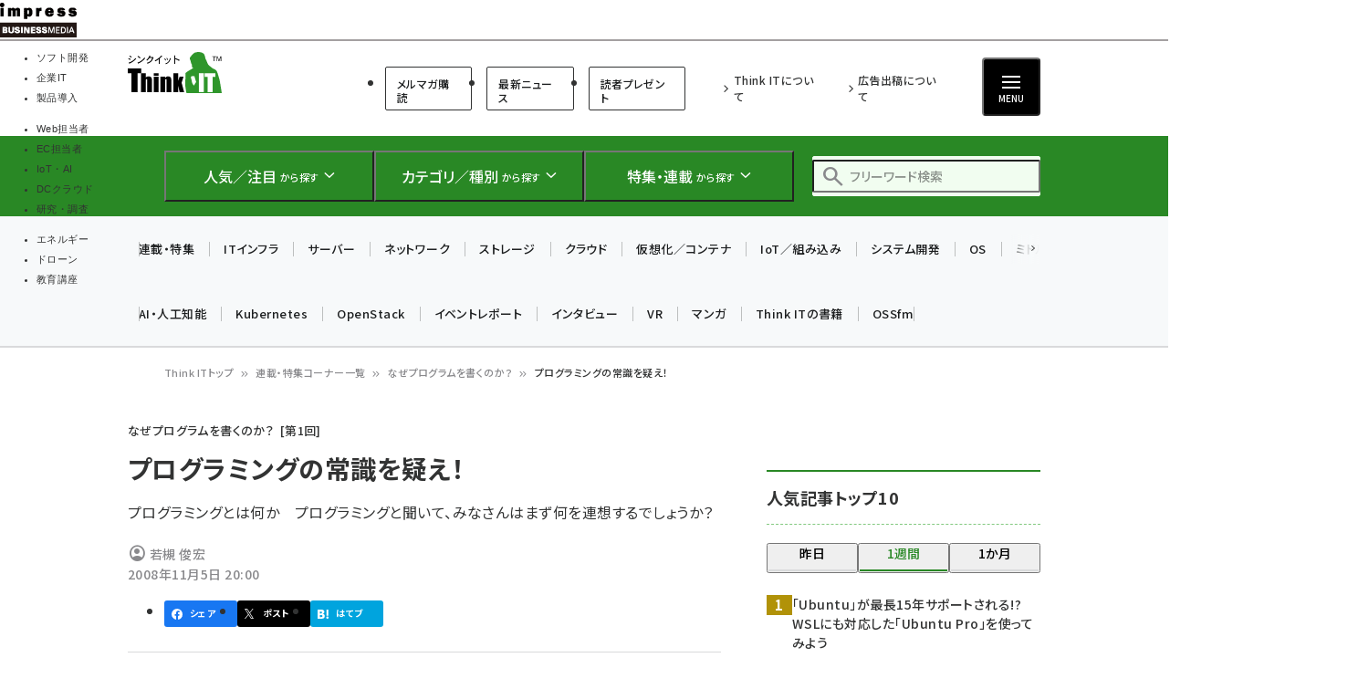

--- FILE ---
content_type: text/html; charset=UTF-8
request_url: https://thinkit.co.jp/article/157/1
body_size: 41255
content:
<!DOCTYPE html>
<html lang="ja" dir="ltr" prefix="content: http://purl.org/rss/1.0/modules/content/  dc: http://purl.org/dc/terms/  foaf: http://xmlns.com/foaf/0.1/  og: http://ogp.me/ns#  rdfs: http://www.w3.org/2000/01/rdf-schema#  schema: http://schema.org/  sioc: http://rdfs.org/sioc/ns#  sioct: http://rdfs.org/sioc/types#  skos: http://www.w3.org/2004/02/skos/core#  xsd: http://www.w3.org/2001/XMLSchema# ">
  <head>
    <link rel="preconnect" href="https://fonts.googleapis.com">
    <link rel="preconnect" href="https://fonts.gstatic.com" crossorigin>

    <link rel="stylesheet" media="all" crossorigin="anonymous" href="https://fonts.googleapis.com/css2?family=Noto+Sans+JP:wght@400;500;700&amp;family=Noto+Serif+JP:wght@200..900&amp;family=Open+Sans:ital,wght@0,400;0,500;0,600;0,700;1,400;1,500;1,600;1,700&amp;display=swap" />
    <link rel="stylesheet" media="all" crossorigin="anonymous" href="https://fonts.googleapis.com/css2?family=Material+Symbols+Outlined:opsz,wght,FILL,GRAD@20..48,100..700,0..1,-50..200&amp;display=auto" />
    <meta charset="utf-8" />
<script>
(function(){
  if ('undefined' !== typeof(window.matchMedia)) {
    const breakpoints = JSON.parse('{"mobile":"(max-width: 480px)","normal":"(min-width: 480px)"}');
    Object.keys(breakpoints).forEach(function(k){
      const mediaQueryMatches = window.matchMedia(breakpoints[k]);
      const listener = function(evt) {
        const classname = 'breakpoint-' + k;
        if (evt.matches) {
          document.documentElement.classList.add(classname);
        } else {
          document.documentElement.classList.remove(classname);
        }
      };
      mediaQueryMatches.addEventListener('change', listener);
      listener(mediaQueryMatches);
    })
  }
})();
</script><link rel="alternate" type="application/json+oembed" title="プログラミングの常識を疑え！" href="https://thinkit.co.jp/oembed/endpoint?url=https%3A//thinkit.co.jp/article/157/1&format=json" />
<meta name="description" content="【Think IT】プログラミングとは何か プログラミングと聞いて、みなさんはまず何を連想するでしょうか？" />
<link rel="canonical" href="https://thinkit.co.jp/article/157/1" />
<meta name="robots" content="max-image-preview:large" />
<meta property="og:site_name" content="Think IT（シンクイット）" />
<meta property="og:type" content="Article" />
<meta property="og:url" content="https://thinkit.co.jp/article/157/1" />
<meta property="og:title" content="プログラミングの常識を疑え！ | なぜプログラムを書くのか？ | Think IT（シンクイット）" />
<meta property="og:description" content="【Think IT】プログラミングとは何か プログラミングと聞いて、みなさんはまず何を連想するでしょうか？" />
<meta property="og:updated_time" content="2015-11-10T20:54:53+09:00" />
<meta property="article:published_time" content="2008-11-05T20:00:00+09:00" />
<meta property="article:modified_time" content="2015-11-10T20:54:53+09:00" />
<meta property="fb:admins" content="685104714,100001515997358,100003806031659" />
<meta property="fb:app_id" content="158843510832237" />
<meta name="twitter:card" content="summary" />
<meta name="twitter:description" content="【Think IT】プログラミングとは何か プログラミングと聞いて、みなさんはまず何を連想するでしょうか？" />
<meta name="twitter:title" content="プログラミングの常識を疑え！ | なぜプログラムを書くのか？| Think IT（シンクイット）" />
<meta name="MobileOptimized" content="width" />
<meta name="HandheldFriendly" content="true" />
<meta name="viewport" content="width=device-width, initial-scale=1.0" />
<script type="application/ld+json">{
    "@context": "https://schema.org",
    "@graph": [
        {
            "@type": "WebPage",
            "@id": "https://thinkit.co.jp/article/157/1"
        },
        {
            "@type": "WebSite",
            "name": "Think IT（シンクイット）"
        }
    ]
}</script>
<script type="application/ld+json" data-source-module="bancho_theme_base">{
    "@context": "https://schema.org",
    "@type": "BreadcrumbList",
    "itemListElement": [
        {
            "@type": "ListItem",
            "position": 1,
            "name": "Think ITトップ",
            "item": "https://thinkit.co.jp/"
        },
        {
            "@type": "ListItem",
            "position": 2,
            "name": "連載・特集コーナー一覧",
            "item": "https://thinkit.co.jp/corners"
        },
        {
            "@type": "ListItem",
            "position": 3,
            "name": "なぜプログラムを書くのか？",
            "item": "https://thinkit.co.jp/corner/4679"
        },
        {
            "@type": "ListItem",
            "position": 4,
            "name": "プログラミングの常識を疑え！"
        }
    ]
}</script>
<link rel="icon" type="image/vnd.microsoft.icon" href="/themes/custom/bancho_theme_thinkit/favicon.ico" />
<link rel="prefetch" href="https://thinkit.co.jp/article/157/1?page=1" />

      <!-- DFP用preload、ホントはもっと上に置かなきゃなんだけど -->
  <!-- crossorigin="anonymous" みたいな属性も、実際のscript要素とあわせること -->
  <link rel="preload" href="https://securepubads.g.doubleclick.net/tag/js/gpt.js" as="script" crossorigin="anonymous">

  <!-- GeoEdge -->
  <script>
    window.grumi = {
      cfg: {
        advs: {
'73612282': true,
'4723006721': true,
'4693239831': true,
'4696899522': true,
'4719544775': true,
'4719232311': true,
'4693770225': true,
'4704798158': true,
'4487036810': true,
'4757304394': true,
'73661362': true,
'4945929806': true,
'91406122': true,
'109470322': true,
'5290088345': true,
'5316270393': true,
'5359049171': true
        },
      },
      key: '73a9870c-4ca2-4a34-a1a6-376ab3858cb8'
    };
  </script>
  <script src="//rumcdn.geoedge.be/73a9870c-4ca2-4a34-a1a6-376ab3858cb8/grumi-ip.js" async></script>


    


    <title>プログラミングの常識を疑え！ | なぜプログラムを書くのか？ | Think IT（シンクイット）</title>

    <link rel="stylesheet" media="all" href="/core/assets/vendor/jquery.ui/themes/base/core.css?t964u9" />
<link rel="stylesheet" media="all" href="/core/assets/vendor/jquery.ui/themes/base/autocomplete.css?t964u9" />
<link rel="stylesheet" media="all" href="/core/assets/vendor/jquery.ui/themes/base/menu.css?t964u9" />
<link rel="stylesheet" media="all" href="/core/themes/stable9/css/core/components/progress.module.css?t964u9" />
<link rel="stylesheet" media="all" href="/core/themes/stable9/css/core/components/ajax-progress.module.css?t964u9" />
<link rel="stylesheet" media="all" href="/core/themes/stable9/css/core/components/autocomplete-loading.module.css?t964u9" />
<link rel="stylesheet" media="all" href="/core/themes/stable9/css/system/components/align.module.css?t964u9" />
<link rel="stylesheet" media="all" href="/core/themes/stable9/css/system/components/fieldgroup.module.css?t964u9" />
<link rel="stylesheet" media="all" href="/core/themes/stable9/css/system/components/container-inline.module.css?t964u9" />
<link rel="stylesheet" media="all" href="/core/themes/stable9/css/system/components/clearfix.module.css?t964u9" />
<link rel="stylesheet" media="all" href="/core/themes/stable9/css/system/components/details.module.css?t964u9" />
<link rel="stylesheet" media="all" href="/core/themes/stable9/css/system/components/hidden.module.css?t964u9" />
<link rel="stylesheet" media="all" href="/core/themes/stable9/css/system/components/item-list.module.css?t964u9" />
<link rel="stylesheet" media="all" href="/core/themes/stable9/css/system/components/js.module.css?t964u9" />
<link rel="stylesheet" media="all" href="/core/themes/stable9/css/system/components/nowrap.module.css?t964u9" />
<link rel="stylesheet" media="all" href="/core/themes/stable9/css/system/components/position-container.module.css?t964u9" />
<link rel="stylesheet" media="all" href="/core/themes/stable9/css/system/components/reset-appearance.module.css?t964u9" />
<link rel="stylesheet" media="all" href="/core/themes/stable9/css/system/components/resize.module.css?t964u9" />
<link rel="stylesheet" media="all" href="/core/themes/stable9/css/system/components/system-status-counter.css?t964u9" />
<link rel="stylesheet" media="all" href="/core/themes/stable9/css/system/components/system-status-report-counters.css?t964u9" />
<link rel="stylesheet" media="all" href="/core/themes/stable9/css/system/components/system-status-report-general-info.css?t964u9" />
<link rel="stylesheet" media="all" href="/core/themes/stable9/css/system/components/tablesort.module.css?t964u9" />
<link rel="stylesheet" media="all" href="/modules/custom/bancho_adminplus/assets/css/bancho_adminplus.css?t964u9" />
<link rel="stylesheet" media="all" href="/modules/custom/bancho_amazon_paapi/assets/css/bancho_amazon_paapi.css?t964u9" />
<link rel="stylesheet" media="all" href="/modules/custom/bancho_common/assets/css/bancho_common.css?t964u9" />
<link rel="stylesheet" media="all" href="/modules/custom/bancho_common/assets/css/bancho_common_prev_next.css?t964u9" />
<link rel="stylesheet" media="all" href="/modules/custom/bancho_dfp_block/assets/css/gpt-ads.css?t964u9" />
<link rel="stylesheet" media="all" href="/modules/custom/bancho_filter_paging/assets/css/bancho_filter_paging.css?t964u9" />
<link rel="stylesheet" media="all" href="/modules/custom/bancho_glossary/assets/css/bancho-glossary.css?t964u9" />
<link rel="stylesheet" media="all" href="/modules/custom/bancho_lightbox/assets/css/lightbox_lite.css?t964u9" />
<link rel="stylesheet" media="all" href="/modules/custom/bancho_scroll_indicator/assets/css/bancho_scroll_indicator.css?t964u9" />
<link rel="stylesheet" media="all" href="/modules/contrib/toc_api/css/toc.css?t964u9" />
<link rel="stylesheet" media="all" href="/modules/contrib/toc_api/css/toc.tree.css?t964u9" />
<link rel="stylesheet" media="all" href="/core/themes/stable9/css/views/views.module.css?t964u9" />
<link rel="stylesheet" media="all" href="/core/assets/vendor/jquery.ui/themes/base/theme.css?t964u9" />
<link rel="stylesheet" media="all" href="/modules/custom/bancho_sbm/assets/css/bancho_sbm.css?t964u9" />
<link rel="stylesheet" media="all" href="/modules/contrib/better_exposed_filters/css/better_exposed_filters.css?t964u9" />
<link rel="stylesheet" media="all" href="/sites/default/files/ckeditor5/ckeditor5_plugin_pack_highlight-basic_html.css?t964u9" />
<link rel="stylesheet" media="all" href="/sites/default/files/ckeditor5/ckeditor5_plugin_pack_highlight-full_html_wysiwyg.css?t964u9" />
<link rel="stylesheet" media="all" href="/modules/contrib/ckeditor5_plugin_pack/modules/ckeditor5_plugin_pack_indent_block/css/indent-block.css?t964u9" />
<link rel="stylesheet" media="all" href="/modules/contrib/search_api_autocomplete/css/search_api_autocomplete.css?t964u9" />
<link rel="stylesheet" media="all" href="/themes/custom/bancho_theme_thinkit/assets/css/base/main.css?t964u9" />
<link rel="stylesheet" media="all" href="/themes/custom/bancho_theme_thinkit/assets/css/base/components.css?t964u9" />
<link rel="stylesheet" media="all" href="/themes/custom/bancho_theme_thinkit/assets/css/base/node_components.css?t964u9" />
<link rel="stylesheet" media="all" href="/themes/custom/bancho_theme_thinkit/assets/css/base/node_components_bancho.css?t964u9" />
<link rel="stylesheet" media="all" href="/themes/custom/bancho_theme_thinkit/assets/css/base/helpers.css?t964u9" />
<link rel="stylesheet" media="all" href="/themes/custom/bancho_theme_base/assets/css/components/media.css?t964u9" />
<link rel="stylesheet" media="all" href="/themes/custom/bancho_theme_base/assets/css/components/node.css?t964u9" />
<link rel="stylesheet" media="all" href="/themes/custom/bancho_theme_base/assets/css/components/tabs.css?t964u9" />
<link rel="stylesheet" media="all" href="/themes/custom/bancho_theme_base/assets/claro/variables_subset.css?t964u9" />
<link rel="stylesheet" media="all" href="/themes/custom/bancho_theme_base/assets/claro/messages.css?t964u9" />
<link rel="stylesheet" media="all" href="/themes/custom/bancho_theme_base/assets/claro/messages.custom.css?t964u9" />
<link rel="stylesheet" media="all" href="/themes/custom/bancho_theme_thinkit/assets/css/base/variables.css?t964u9" />
<link rel="stylesheet" media="all" href="/themes/custom/bancho_theme_thinkit/assets/css/site/site.css?t964u9" />
<link rel="stylesheet" media="all" href="/themes/custom/bancho_theme_thinkit/assets/css/site/d7.css?t964u9" />

    <script type="application/json" data-drupal-selector="drupal-settings-json">{"path":{"baseUrl":"\/","pathPrefix":"","currentPath":"node\/1414","currentPathIsAdmin":false,"isFront":false,"currentLanguage":"ja"},"pluralDelimiter":"\u0003","suppressDeprecationErrors":true,"ajaxPageState":{"libraries":"[base64]","theme":"bancho_theme_thinkit","theme_token":null},"ajaxTrustedUrl":{"\/search":true},"bancho_lightbox":{"border_size":10,"box_color":"fff","custom_class_handler":0,"custom_trigger_classes":"","default_image":"\/modules\/custom\/bancho_lightbox\/assets\/images\/brokenimage.jpg","disable_close_click":0,"disable_for_acidfree_gallery_lists":true,"disable_for_gallery_lists":1,"disable_resize":0,"disable_zoom":0,"display_image_size":"original","download_link_text":"","enable_acidfree_videos":true,"enable_contact":false,"enable_login":false,"enable_video":0,"fade_in_speed":400,"file_path":"\/(\\w\\w\/)public:\/","font_color":"000","force_show_nav":0,"iframe_border":1,"iframe_height":400,"iframe_width":600,"image_count":"\u30a4\u30e1\u30fc\u30b8  !current \/ !total","image_node_sizes":"()","keys_close":"c x 27","keys_next":"n 39","keys_play_pause":"32","keys_previous":"p 37","keys_zoom":"z","lite_press_x_close":"\u003Ckbd\u003Ex\u003C\/kbd\u003E \u3092\u62bc\u3059\u3068\u9589\u3058\u307e\u3059","loop_items":0,"loop_slides":false,"node_link_target":0,"node_link_text":"\u30a4\u30e1\u30fc\u30b8\u306e\u8a73\u7d30\u3092\u8868\u793a","overlay_color":"000","overlay_opacity":"0.8","page_count":"\u30da\u30fc\u30b8 !current \/ !total","pause_on_next_click":false,"pause_on_previous_click":true,"resize_sequence":0,"resize_speed":400,"rtl":"0","show_caption":1,"show_play_pause":true,"slide_down_speed":600,"slideshow_automatic_exit":true,"slideshow_automatic_start":true,"slideshow_interval":5000,"top_position":"","trigger_lightbox_classes":"","trigger_lightbox_group_classes":"","trigger_lightframe_classes":"","trigger_lightframe_group_classes":"","trigger_slideshow_classes":"","use_alt_layout":0,"useragent":"Mozilla\/5.0 (Windows NT 10.0; Win64; x64; rv:139.0) Gecko\/20100101 Firefox\/139.0","video_count":"\u30d3\u30c7\u30aa !current \/ !total"},"bancho_sbm":{"fb_init_obj":{"xfbml":false,"version":"v8.0"}},"bancho":{"breakpoints":{"mobile":"(max-width: 480px)","normal":"(min-width: 480px)"},"userInfo":{"uid":0},"nodeInfo":{"taxonomy_term":{"article_category":[{"tid":"4513"}],"article_corner":[{"tid":"4679"}],"article_flag":[{"tid":"12187"},{"tid":"12188"},{"tid":"12189"}],"article_tag":[{"tid":"333"},{"tid":"1038"},{"tid":"1039"},{"tid":"1040"},{"tid":"1083"},{"tid":"1942"},{"tid":"2518"},{"tid":"2519"},{"tid":"2520"},{"tid":"2521"}],"article_type":[{"tid":"4529"}]},"created":"1225882800","nid":"1414","nodeType":"article","isNodeBundleLayout":0,"status":1,"ad":0,"total_pages":3,"current_page":1,"canonical_url":"https:\/\/thinkit.co.jp\/article\/157\/1"},"defaultTheme":"bancho_theme_thinkit","activeTheme":"bancho_theme_thinkit","cssJsQueryString":"t964u9","bancho_site_id":"thinkit","gaTrackingIds":{"main":"G-B8M4G7RJ1F","distribution":"G-M2NNT1B1PX","admin":"G-FHNT28HPFK"},"nodeContentSelectors":{"main":"[data-bancho-is-system-main-block] [data-bancho-node-body=\u00221\u0022]","alt":"[data-bancho-is-system-main-block]"},"statusMessageClasses":{"status":["messages","alert","alert-block","messages--status","alert--info"],"warning":["messages","alert","alert-block","messages--warning","alert--warning"],"error":["messages","alert","alert-block","messages--error","alert--danger"]}},"field_group":{"html_element":{"mode":"full","context":"view","settings":{"classes":"node-footer-fields","show_empty_fields":false,"id":"","element":"div","show_label":false,"label_element":"h3","label_element_classes":"","attributes":"","effect":"none","speed":"fast"}}},"search_api_autocomplete":{"bancho_search":{"auto_submit":true}},"user":{"uid":0,"permissionsHash":"3802e4f9cbf3719cf7fbe5ea85b38473d83fd1a27e7f31cd328aa7af29191ceb"}}</script>
<script src="/core/assets/vendor/jquery/jquery.min.js?v=3.7.1"></script>
<script src="/core/misc/drupalSettingsLoader.js?v=10.6.2"></script>
<script src="/modules/custom/bancho_sbm/assets/js/bancho_sbm_fb_init.js?t964u9"></script>


    

    







    
    
    

<!-- DFP -->
<script>
var googletag = googletag || {};
googletag.cmd = googletag.cmd || [];
</script>





<script>
googletag.cmd.push(function() {
  googletag.defineSlot(
    '/49282802/ipc-thinkit/pc-all/rect01',
    [[300, 250], [300, 300], [300, 600]],
    'div-gpt-ad-1450940771091-1'
  ).addService(googletag.pubads());
  googletag.defineSlot(
    '/49282802/ipc-thinkit/pc-all/rect02',
    [[300, 250], [300, 300], [300, 600]],
    'div-gpt-ad-1450940771091-2'
  ).addService(googletag.pubads());
  googletag.defineSlot(
    '/49282802/ipc-thinkit/pc-all/rect03',
    [[300, 250], [300, 300], [300, 600]],
    'div-gpt-ad-1450940771091-3'
  ).addService(googletag.pubads());
  googletag.defineSlot(
    '/49282802/ipc-thinkit/pc-all/super01',
    [728, 90],
    'div-gpt-ad-1450940771091-0'
  ).addService(googletag.pubads());
  googletag.pubads().enableAsyncRendering();
  googletag.pubads().enableSingleRequest();
  googletag.pubads().enableLazyLoad({
    fetchMarginPercent: 300,  // Fetch slots within 5 viewports.
    renderMarginPercent: 200,  // Render slots within 2 viewports.
    mobileScaling: 0.0 + 2  // Double the above values on mobile.
  });
// lazyloadと一緒に使えないって書いてあるけど使えるっぽい
  googletag.pubads().collapseEmptyDivs();
  // https://developers.google.com/publisher-tag/adsense_attributes?hl=ja
  // 値として入れられるけど、まだ使ってない（postMessageで使えるかなと思った）
//  googletag.pubads().set('page_url', document.location.href);
  googletag.enableServices();
});
</script>



  </head>
  <body class="page-node-corner-4679 path-node page-node-type-article">
        <a href="#main-content" class="visually-hidden focusable skip-link">
      メインコンテンツに移動
    </a>
    
      <div class="dialog-off-canvas-main-canvas" data-off-canvas-main-canvas>
    <div id="wrapper" class="wrapper">
    <div class="region region-gnavi-bm">
    <div id="block-bancho-theme-thinkit-globalnavigationcommontobm">
  
    
      <!-- thinkit.co.jp -->
<!-- Global Navigation css -->
<style>
.gnavi-bm {
  width: 100%;
  font-family: "メイリオ", Meiryo, "ヒラギノ角ゴ Pro W3", "Hiragino Kaku Gothic Pro", "ＭＳ Ｐゴシック", sans-serif;
  font-size: 8.5pt;
  padding: 3px 0 2px;
  background: #fff;
  border-bottom: 2px solid #a4a0a1;
  height: 45px; /* suppress CLS, pt3px + img38px + pb2px + bb2px */
  box-sizing: border-box;

	a {
	  text-decoration: none;
	  color: #000 !important;
		&:hover {
		  color: #9a9a9a !important;
		  text-decoration: none !important;
		}
	}
	dl {
	  width: min(100%, 837px);
	  letter-spacing: -0.4em;
	  margin: 0 auto;
	  display: flex;
	  gap: 15px;
		&:after {
		  content: "";
		  display: block;
		  clear: both;
		}
	}
	dt,
	dd,
	ul,
	li,
	a,
	div,
	span,
	img {
	  display: inline-block;
	  vertical-align: middle;
	  margin: 0;
	  padding: 0;
	  box-sizing: border-box;
	}
	dt {
	  width: 84px;
	  height: 38px;
	}
	dd {
	  width: min(calc(100% - 15px - 84px), 753px);
	  padding-top: 5px;
	  border-bottom: none !important;
	  line-height: 1.5;
	  display: flex;
	}
	li {
	  text-align: center;
	  line-height: 1;
	  letter-spacing: normal;
		&::before, &::after {
			display: none;
		}
		background-image:none;
		list-style-type: none;
	}
	.gnavi-1 {
	  margin-right: 15px;
	  padding-right: 8px;
	  border-right: 1px solid #8f898b;
	  display: flex;
    li {
		  margin-right: 7px;
		}
    a,
    span {
		  width: 115px;
		  padding: 0;
		  border-top: 4px solid #ccc;
			display:flex;
			justify-content: center;
			align-items: center;
			height: calc(100% - 2px);
		}
    span {
		  color: #fff;
		  font-weight: bold;
		  background: #999;
		  border-color: #999;
		}

	}
	.gnavi-2 {
	  width: 47%;
	  font-size: clamp(9px, 1vw, 11px);
	  text-align: left;
		li:not(:last-of-type) {
		  margin-right: 7px;
		}
	}
	.gnavi-itl {
		a {
		  border-top-color: #000;
		}
		span {
		  background: #000;
		  border-color: #000;
		}
	}
	.gnavi-cloudwatch {
		a {
		  border-top-color: #9f4169;
		}
		span {
		  background: #9f4169;
		  border-color: #9f4169;
		}
	}
	.gnavi-ibl {
		a {
		  border-top-color: #222c82;
		}
		span {
		  background: #222c82;
		  border-color: #222c82;
		}
	}
	.gnavi-webtan {
		a {
		  border-top-color: #ff5f8b;
		}
		span {
		  background: #ff5f8b;
		  border-color: #ff5f8b;
		}
	}
	.gnavi-nettan {
		a {
		  border-top-color: #ff2c00;
		}
		span {
		  background: #ff2c00;
		  border-color: #ff2c00;
		}
	}
	.gnavi-thinkit {
		a {
		  border-top-color: #009500;
		}
		span {
		  background: #009500;
		  border-color: #009500;
		}
	}
	.gnavi-digitalx {
		a {
		  border-top-color: #006d86;
		}
		span {
		  background: #006d86;
		  border-color: #006d86;
		}
	}
	.gnavi-ill {
		a {
		  border-top-color: #ce0d19;
		}
		span {
		  background: #ce0d19;
		  border-color: #ce0d19;
		}
	}
	.gnavi-sgforum {
		a {
		  border-top-color: #2c78d2;
		}
		span {
		  background: #2c78d2;
		  border-color: #2c78d2;
		}
	}
	.gnavi-findit {
		a {
		  border-top-color: #868650;
		}
		span {
		  background: #868650;
		  border-color: #868650;
		}
	}
	.gnavi-seminar {
		a {
		  border-top-color: #95c3ff;
		}
		span {
		  background: #95c3ff;
		  border-color: #95c3ff;
		}
	}
	.gnavi-drone {
		a {
		  border-top-color: #2a2a2a;
		}
		span {
		  background: #2a2a2a;
		  border-color: #2a2a2a;
		}
	}
}
@media only screen and (max-width: 767px) {
  .gnavi-bm {
    display: none;
  }
}
</style>
<div class="gnavi-bm">
    <dl><dt><a href="https://www.impress.co.jp/business.html#03_bm" target="_blank"><img src="[data-uri]" alt="インプレス ビジネスメディア" title="インプレスのビジネス向けWebメディア" width="84" height="38"></a></dt>
        <dd>
          <ul class="gnavi-1">
            <li class="gnavi-thinkit"><span title="Think IT">ソフト開発</span></li>
            <li class="gnavi-itl"><a href="http://it.impressbm.co.jp/?utm_source=thinkit.co.jp&amp;utm_medium=referral&amp;utm_campaign=global-navigation&amp;utm_content=thinkit" title="IT Leaders" target="_blank">企業IT</a></li>
            <li class="gnavi-ibl"><a href="https://b-library.impress.co.jp/?utm_source=thinkit.co.jp&amp;utm_medium=referral&amp;utm_campaign=global-navigation&amp;utm_content=thinkit" title="Impress Business Library" target="_blank">製品導入</a></li>
          </ul>
          <div class="gnavi-2">
            <ul>
              <li class="gnavi-webtan"><a href="https://webtan.impress.co.jp/?utm_source=thinkit.co.jp&amp;utm_medium=referral&amp;utm_campaign=global-navigation&amp;utm_content=thinkit" title="Web担当者フォーラム" target="_blank">Web担当者</a></li>
              <li class="gnavi-nettan"><a href="https://netshop.impress.co.jp/?utm_source=thinkit.co.jp&amp;utm_medium=referral&amp;utm_campaign=global-navigation&amp;utm_content=thinkit" title="ネットショップ担当者フォーラム" target="_blank">EC担当者</a></li>
              <li class="gnavi-digitalx"><a href="https://dcross.impress.co.jp/?utm_source=thinkit.co.jp&amp;utm_medium=referral&amp;utm_campaign=global-navigation&amp;utm_content=thinkit" title="DIGITAL X" target="_blank">IoT・AI</a></li>
              <li class="gnavi-cloudwatch"><a href="https://cloud.watch.impress.co.jp/?utm_source=thinkit.co.jp&amp;utm_medium=referral&amp;utm_campaign=global-navigation&amp;utm_content=thinkit" title="クラウド Watch" target="_blank">DCクラウド</a></li>
              <li class="gnavi-ill"><a href="https://research.impress.co.jp/?utm_source=thinkit.co.jp&amp;utm_medium=referral&amp;utm_campaign=global-navigation&amp;utm_content=thinkit" title="インプレス総合研究所" target="_blank">研究・調査</a></li>
            </ul>
            <ul>
              <li class="gnavi-sgforum"><a href="https://sgforum.impress.co.jp/?utm_source=thinkit.co.jp&amp;utm_medium=referral&amp;utm_campaign=global-navigation&amp;utm_content=thinkit" title="SmartGridフォーラム" target="_blank">エネルギー</a></li>
              <li class="gnavi-drone"><a href="https://www.watch.impress.co.jp/drone/?utm_source=thinkit.co.jp&amp;utm_medium=referral&amp;utm_campaign=global-navigation&amp;utm_content=thinkit" title="ドローンジャーナル" target="_blank">ドローン</a></li>
              <li class="gnavi-seminar"><a href="https://coeteco.impress.co.jp/?utm_source=thinkit.co.jp&amp;utm_medium=referral&amp;utm_campaign=global-navigation&amp;utm_content=thinkit" title="インプレスアカデミー" target="_blank">教育講座</a></li>
            </ul>
            </div>
        </dd>
    </dl>
</div>


  </div>


  </div>

  <header id="header" class="l-header">
    <div class="header__main">
      <div class="header__main__inner">
        <div class="header__main__block header__main__block--logo">
          <div class="header__main__logo">
            <a href="/" title="Think IT（シンクイット） トップへ">Think IT（シンクイット）</a>
          </div>

                    <div class="header__main__category hide-sp reset">
              <ul class="header__main__category">
    <li class="header__main__category__item">
      <a href="/member" class="header__main__category__item__link">メルマガ購読</a>
    </li>

    <li class="header__main__category__item">
      <a href="/news" class="header__main__category__item__link">最新ニュース</a>
    </li>

    <li class="header__main__category__item">
      <a href="/reader-presents" class="header__main__category__item__link">読者プレゼント</a>
    </li>
</ul>



          </div>

        </div>

                <div class="header__main__block header__main__block--nav reset">
                          <ul class="header__main__nav">
                <li class="header__main__nav__item">
                  <a href="/about">Think ITについて</a>
                </li>
                <li class="header__main__nav__item">
                  <a href="https://ad.impress.co.jp/adguide/business/thinkit.html">広告出稿について</a>
                </li>
              </ul>




          <div class="header__btns__box">
            <button class="header__btn header__btn--search js-header_input-btn reset">
              <span class="header__btn__icon"></span>
              <span class="header__btn__text">検索</span>
            </button>
            <button class="header__btn header__btn--menu js-header_menu-btn reset" aria-haspopup="true" aria-controls="header--drawer">
              <span class="header__btn__icon">
                <span></span>
                <span></span>
                <span></span>
              </span>
              <span class="header__btn__text">MENU</span>
            </button>
          </div>
        </div>

      </div>
    </div>

    <div class="header__search">
      <div class="header__search__inner">
        <div class="header__search__logo">
          <a href="/" title="Think IT（シンクイット） トップへ">Think IT（シンクイット）</a>
        </div>

        <ul class="header__search__list reset">

                    <li class="header__search__item">
            <button class="header__search__btn js-header_search-btn reset" aria-haspopup="true" aria-controls="header__search__content--1">
              <span class="header__search__btn__icon header__search__btn__icon--rise"></span>
              <span class="header__search__btn__text"><strong>人気／注目</strong> <small>から探す</small></span>
            </button>
            <div id="header__search__content--1" aria-expanded="false" class="header__search__content js-header_searchContent --ranking">
              <div class="views-element-container header__search__content__block --half block block-views block-views-block--bancho-popular-block-megamenu" id="block-bancho-theme-thinkit-views-block-bancho-popular-block-megamenu">

  
        <h2 class="block__title">人気記事ランキング</h2>
    

        <div class="header--search--content--block --half header__search__content__block view-bancho-popular view-display-block-megamenu js-view-dom-id-110ce4f343d4f547357f4c79345185274eea53477657eb2a63162f803c51fb53">
  
  
  

  
  
  
  

        <div>
  
  <ul class="header__search__content__list" style="--ranking-start: 0">

          <li class="header__search__content__list__item" data-ranking="1">
<a href="/article/38842" class="article-link">
    <figure class="fig">
      <picture>
                  <source srcset="/sites/default/files/styles/icon_100/public/article_node/ren_gen-ai-times_main.png.avif 1x, /sites/default/files/styles/icon_200/public/article_node/ren_gen-ai-times_main.png.avif 2x" media="(max-width: 480px)" type="image/avif" width="100" height="53"/>
              <source srcset="/sites/default/files/styles/icon_140/public/article_node/ren_gen-ai-times_main.png.avif 1x" media="(min-width: 480px)" type="image/avif" width="140" height="74"/>
              <source srcset="/sites/default/files/styles/icon_100/public/article_node/ren_gen-ai-times_main.png.webp 1x, /sites/default/files/styles/icon_200/public/article_node/ren_gen-ai-times_main.png.webp 2x" media="(max-width: 480px)" type="image/webp" width="100" height="53"/>
              <source srcset="/sites/default/files/styles/icon_140/public/article_node/ren_gen-ai-times_main.png.webp 1x" media="(min-width: 480px)" type="image/webp" width="140" height="74"/>
              <source srcset="/sites/default/files/styles/icon_140/public/article_node/ren_gen-ai-times_main.png 1x" media="(min-width: 480px)" type="image/png" width="140" height="74"/>
              <source srcset="/sites/default/files/styles/icon_100/public/article_node/ren_gen-ai-times_main.png 1x, /sites/default/files/styles/icon_200/public/article_node/ren_gen-ai-times_main.png 2x" media="(max-width: 480px)" type="image/png" width="100" height="53"/>
                  <img property="schema:image" loading="lazy" width="140" height="74" src="/sites/default/files/styles/icon_140/public/article_node/ren_gen-ai-times_main.png" alt="" typeof="foaf:Image" />

  </picture>


</figure>
    <div class="label">
    <p class="title"><span property="schema:name" class="field--name-title">【2026年の新常識】「良い質問」より「良い前提」。生成AIを動かすコンテキスト設計</span>
</p>
            <p class="date"><span class="datetimecreated" title="2026/1/8 (木曜) 6:30">1月8日 6:30</span></p>
      </div>
</a>
</li>
          <li class="header__search__content__list__item" data-ranking="2">
<a href="/article/38808" class="article-link">
    <figure class="fig">
      <picture>
                  <source srcset="/sites/default/files/styles/icon_100/public/ren_engineer_carrier-up_cover_3.png.avif 1x, /sites/default/files/styles/icon_200/public/ren_engineer_carrier-up_cover_3.png.avif 2x" media="(max-width: 480px)" type="image/avif" width="100" height="53"/>
              <source srcset="/sites/default/files/styles/icon_140/public/ren_engineer_carrier-up_cover_3.png.avif 1x" media="(min-width: 480px)" type="image/avif" width="140" height="74"/>
              <source srcset="/sites/default/files/styles/icon_100/public/ren_engineer_carrier-up_cover_3.png.webp 1x, /sites/default/files/styles/icon_200/public/ren_engineer_carrier-up_cover_3.png.webp 2x" media="(max-width: 480px)" type="image/webp" width="100" height="53"/>
              <source srcset="/sites/default/files/styles/icon_140/public/ren_engineer_carrier-up_cover_3.png.webp 1x" media="(min-width: 480px)" type="image/webp" width="140" height="74"/>
              <source srcset="/sites/default/files/styles/icon_140/public/ren_engineer_carrier-up_cover_3.png 1x" media="(min-width: 480px)" type="image/png" width="140" height="74"/>
              <source srcset="/sites/default/files/styles/icon_100/public/ren_engineer_carrier-up_cover_3.png 1x, /sites/default/files/styles/icon_200/public/ren_engineer_carrier-up_cover_3.png 2x" media="(max-width: 480px)" type="image/png" width="100" height="53"/>
                  <img property="schema:image" loading="lazy" width="140" height="74" src="/sites/default/files/styles/icon_140/public/ren_engineer_carrier-up_cover_3.png" alt="" typeof="foaf:Image" />

  </picture>


</figure>
    <div class="label">
    <p class="title"><span property="schema:name" class="field--name-title">加速する出社回帰の波、これからのエンジニアのキャリアとは</span>
</p>
            <p class="date"><span class="datetimecreated" title="2026/1/8 (木曜) 6:30">1月8日 6:30</span></p>
      </div>
</a>
</li>
          <li class="header__search__content__list__item" data-ranking="3">
<a href="/article/38843" class="article-link">
    <figure class="fig">
      <picture>
                  <source srcset="/sites/default/files/styles/icon_100/public/article_node/ren_wsl2_vtj_cover2.png.avif 1x, /sites/default/files/styles/icon_200/public/article_node/ren_wsl2_vtj_cover2.png.avif 2x" media="(max-width: 480px)" type="image/avif" width="100" height="53"/>
              <source srcset="/sites/default/files/styles/icon_140/public/article_node/ren_wsl2_vtj_cover2.png.avif 1x" media="(min-width: 480px)" type="image/avif" width="140" height="74"/>
              <source srcset="/sites/default/files/styles/icon_100/public/article_node/ren_wsl2_vtj_cover2.png.webp 1x, /sites/default/files/styles/icon_200/public/article_node/ren_wsl2_vtj_cover2.png.webp 2x" media="(max-width: 480px)" type="image/webp" width="100" height="53"/>
              <source srcset="/sites/default/files/styles/icon_140/public/article_node/ren_wsl2_vtj_cover2.png.webp 1x" media="(min-width: 480px)" type="image/webp" width="140" height="74"/>
              <source srcset="/sites/default/files/styles/icon_140/public/article_node/ren_wsl2_vtj_cover2.png 1x" media="(min-width: 480px)" type="image/png" width="140" height="74"/>
              <source srcset="/sites/default/files/styles/icon_100/public/article_node/ren_wsl2_vtj_cover2.png 1x, /sites/default/files/styles/icon_200/public/article_node/ren_wsl2_vtj_cover2.png 2x" media="(max-width: 480px)" type="image/png" width="100" height="53"/>
                  <img property="schema:image" loading="lazy" width="140" height="74" src="/sites/default/files/styles/icon_140/public/article_node/ren_wsl2_vtj_cover2.png" alt="" typeof="foaf:Image" />

  </picture>


</figure>
    <div class="label">
    <p class="title"><span property="schema:name" class="field--name-title">「Ubuntu」が最長15年サポートされる!? WSLにも対応した「Ubuntu Pro」を使ってみよう</span>
</p>
            <p class="date"><span class="datetimecreated" title="2026/1/13 (火曜) 6:30">1月13日 6:30</span></p>
      </div>
</a>
</li>
    
  </ul>

</div>

        

  
          <a href="/popular/access/last30days" class="btn --middle">
      <span class="icon --arrowR01"></span>
      人気記事をもっと見る
    </a>
  
  
  
</div>


  
</div>

<div class="views-element-container header__search__content__block --half block block-views block-views-block--bancho-popular-corners-block-megamenu" id="block-bancho-theme-thinkit-bancho-popular-corners-block-megamenu">

  
        <h2 class="block__title">人気コーナーランキング</h2>
    

        <div class="header--search--content--block --half header__search__content__block view-bancho-popular-corners view-display-block-megamenu js-view-dom-id-15491d9adbc1ee9c5a7b4bd2ff0e62aa9948b1c5d64750d725c19972f48dd6b1">
  
  
  

  
  
  
  

        <div>
  
  <ul class="header__search__content__list">

          <li class="header__search__content__list__item">
<a href="/corner/11265" class="article-link">
      <figure class="fig">
                <picture>
                  <source srcset="/sites/default/files/styles/icon_100/public/serial_article/ren_gen-ai-times_main.png.avif 1x, /sites/default/files/styles/icon_200/public/serial_article/ren_gen-ai-times_main.png.avif 2x" media="(max-width: 480px)" type="image/avif" width="100" height="53"/>
              <source srcset="/sites/default/files/styles/icon_140/public/serial_article/ren_gen-ai-times_main.png.avif 1x" media="(min-width: 480px)" type="image/avif" width="140" height="74"/>
              <source srcset="/sites/default/files/styles/icon_100/public/serial_article/ren_gen-ai-times_main.png.webp 1x, /sites/default/files/styles/icon_200/public/serial_article/ren_gen-ai-times_main.png.webp 2x" media="(max-width: 480px)" type="image/webp" width="100" height="53"/>
              <source srcset="/sites/default/files/styles/icon_140/public/serial_article/ren_gen-ai-times_main.png.webp 1x" media="(min-width: 480px)" type="image/webp" width="140" height="74"/>
              <source srcset="/sites/default/files/styles/icon_140/public/serial_article/ren_gen-ai-times_main.png 1x" media="(min-width: 480px)" type="image/png" width="140" height="74"/>
              <source srcset="/sites/default/files/styles/icon_100/public/serial_article/ren_gen-ai-times_main.png 1x, /sites/default/files/styles/icon_200/public/serial_article/ren_gen-ai-times_main.png 2x" media="(max-width: 480px)" type="image/png" width="100" height="53"/>
                  <img loading="lazy" width="140" height="74" src="/sites/default/files/styles/icon_140/public/serial_article/ren_gen-ai-times_main.png" alt="" typeof="foaf:Image" />

  </picture>


      </figure>
    <div class="label">
          <p class="title">Gen AI Times</p>
              <p class="date">最新記事： 2026年01月08日</p>
      </div>
</a>
</li>
          <li class="header__search__content__list__item">
<a href="/corner/11732" class="article-link">
      <figure class="fig">
                <picture>
                  <source srcset="/sites/default/files/styles/icon_100/public/serial_article/ren_engineer_carrier-up_cover.png.avif 1x, /sites/default/files/styles/icon_200/public/serial_article/ren_engineer_carrier-up_cover.png.avif 2x" media="(max-width: 480px)" type="image/avif" width="100" height="53"/>
              <source srcset="/sites/default/files/styles/icon_140/public/serial_article/ren_engineer_carrier-up_cover.png.avif 1x" media="(min-width: 480px)" type="image/avif" width="140" height="74"/>
              <source srcset="/sites/default/files/styles/icon_100/public/serial_article/ren_engineer_carrier-up_cover.png.webp 1x, /sites/default/files/styles/icon_200/public/serial_article/ren_engineer_carrier-up_cover.png.webp 2x" media="(max-width: 480px)" type="image/webp" width="100" height="53"/>
              <source srcset="/sites/default/files/styles/icon_140/public/serial_article/ren_engineer_carrier-up_cover.png.webp 1x" media="(min-width: 480px)" type="image/webp" width="140" height="74"/>
              <source srcset="/sites/default/files/styles/icon_140/public/serial_article/ren_engineer_carrier-up_cover.png 1x" media="(min-width: 480px)" type="image/png" width="140" height="74"/>
              <source srcset="/sites/default/files/styles/icon_100/public/serial_article/ren_engineer_carrier-up_cover.png 1x, /sites/default/files/styles/icon_200/public/serial_article/ren_engineer_carrier-up_cover.png 2x" media="(max-width: 480px)" type="image/png" width="100" height="53"/>
                  <img loading="lazy" width="140" height="74" src="/sites/default/files/styles/icon_140/public/serial_article/ren_engineer_carrier-up_cover.png" alt="" typeof="foaf:Image" />

  </picture>


      </figure>
    <div class="label">
          <p class="title">エンジニア成長戦略の羅針盤</p>
              <p class="date">最新記事： 2026年01月08日</p>
      </div>
</a>
</li>
          <li class="header__search__content__list__item">
<a href="/corner/11545" class="article-link">
      <figure class="fig">
                <picture>
                  <source srcset="/sites/default/files/styles/icon_100/public/serial_article/ren_wsl2_vtj_cover2.png.avif 1x, /sites/default/files/styles/icon_200/public/serial_article/ren_wsl2_vtj_cover2.png.avif 2x" media="(max-width: 480px)" type="image/avif" width="100" height="53"/>
              <source srcset="/sites/default/files/styles/icon_140/public/serial_article/ren_wsl2_vtj_cover2.png.avif 1x" media="(min-width: 480px)" type="image/avif" width="140" height="74"/>
              <source srcset="/sites/default/files/styles/icon_100/public/serial_article/ren_wsl2_vtj_cover2.png.webp 1x, /sites/default/files/styles/icon_200/public/serial_article/ren_wsl2_vtj_cover2.png.webp 2x" media="(max-width: 480px)" type="image/webp" width="100" height="53"/>
              <source srcset="/sites/default/files/styles/icon_140/public/serial_article/ren_wsl2_vtj_cover2.png.webp 1x" media="(min-width: 480px)" type="image/webp" width="140" height="74"/>
              <source srcset="/sites/default/files/styles/icon_140/public/serial_article/ren_wsl2_vtj_cover2.png 1x" media="(min-width: 480px)" type="image/png" width="140" height="74"/>
              <source srcset="/sites/default/files/styles/icon_100/public/serial_article/ren_wsl2_vtj_cover2.png 1x, /sites/default/files/styles/icon_200/public/serial_article/ren_wsl2_vtj_cover2.png 2x" media="(max-width: 480px)" type="image/png" width="100" height="53"/>
                  <img loading="lazy" width="140" height="74" src="/sites/default/files/styles/icon_140/public/serial_article/ren_wsl2_vtj_cover2.png" alt="" typeof="foaf:Image" />

  </picture>


      </figure>
    <div class="label">
          <p class="title">Windowsユーザーのための WSL2で始める Linux環境構築術</p>
              <p class="date">最新記事： 2026年01月13日</p>
      </div>
</a>
</li>
    
  </ul>

</div>

        

  
          <a href="/popular/corner" class="btn --middle">
      <span class="icon --arrowR01"></span>
      人気コーナーをもっと見る
    </a>
  
  
  
</div>


  
</div>



            </div>
          </li>

                    <li class="header__search__item">
            <button class="header__search__btn js-header_search-btn reset" aria-haspopup="true" aria-controls="header__search__content--2">
              <span class="header__search__btn__icon header__search__btn__icon--quote"></span>
              <span class="header__search__btn__text"><strong>カテゴリ／種別</strong> <small>から探す</small></span>
            </button>
            <div id="header__search__content--2" aria-expanded="false" class="header__search__content js-header_searchContent --category">
              <div class="views-element-container header__search__content__block block block-views block-views-block--category-list-block-megamenu-category" id="block-bancho-theme-thinkit-category-list-block-megamenu-category">

  
        <h2 class="block__title">カテゴリ</h2>
    

        <div class="view-category-list view-display-block-megamenu-category js-view-dom-id-0ecd33c6ccbd71a8a2f57a9786392788246d73e126a85a5c5fc3e1fd030c846d">
  
  
  

  
  
  
  

        <div>
  
  <ul class="header__search__content__list">

          <li class="header__search__content__list__item"><a href="/articles?article_category%5B4502%5D=4502">ITインフラ</a>
</li>
          <li class="header__search__content__list__item"><a href="/articles?article_category%5B4503%5D=4503">サーバー</a>
</li>
          <li class="header__search__content__list__item"><a href="/articles?article_category%5B4504%5D=4504">ネットワーク</a>
</li>
          <li class="header__search__content__list__item"><a href="/articles?article_category%5B4505%5D=4505">ストレージ</a>
</li>
          <li class="header__search__content__list__item"><a href="/articles?article_category%5B4506%5D=4506">クラウド</a>
</li>
          <li class="header__search__content__list__item"><a href="/articles?article_category%5B4507%5D=4507">仮想化／コンテナ</a>
</li>
          <li class="header__search__content__list__item"><a href="/articles?article_category%5B6911%5D=6911">IoT／組み込み</a>
</li>
          <li class="header__search__content__list__item"><a href="/articles?article_category%5B4508%5D=4508">システム開発</a>
</li>
          <li class="header__search__content__list__item"><a href="/articles?article_category%5B4509%5D=4509">OS</a>
</li>
          <li class="header__search__content__list__item"><a href="/articles?article_category%5B4510%5D=4510">ミドルウェア</a>
</li>
          <li class="header__search__content__list__item"><a href="/articles?article_category%5B4511%5D=4511">データベース</a>
</li>
          <li class="header__search__content__list__item"><a href="/articles?article_category%5B4512%5D=4512">設計／手法／テスト</a>
</li>
          <li class="header__search__content__list__item"><a href="/articles?article_category%5B4513%5D=4513">開発言語</a>
</li>
          <li class="header__search__content__list__item"><a href="/articles?article_category%5B4514%5D=4514">開発ツール</a>
</li>
          <li class="header__search__content__list__item"><a href="/articles?article_category%5B4515%5D=4515">Web開発</a>
</li>
          <li class="header__search__content__list__item"><a href="/articles?article_category%5B4516%5D=4516">業務アプリ</a>
</li>
          <li class="header__search__content__list__item"><a href="/articles?article_category%5B4436%5D=4436">クラウド（SaaS）</a>
</li>
          <li class="header__search__content__list__item"><a href="/articles?article_category%5B4517%5D=4517">データ解析</a>
</li>
          <li class="header__search__content__list__item"><a href="/articles?article_category%5B4518%5D=4518">モバイル</a>
</li>
          <li class="header__search__content__list__item"><a href="/articles?article_category%5B4519%5D=4519">CRM／ERP</a>
</li>
          <li class="header__search__content__list__item"><a href="/articles?article_category%5B4520%5D=4520">OSS</a>
</li>
          <li class="header__search__content__list__item"><a href="/articles?article_category%5B5755%5D=5755">VR／AR</a>
</li>
          <li class="header__search__content__list__item"><a href="/articles?article_category%5B6904%5D=6904">AI・人工知能</a>
</li>
          <li class="header__search__content__list__item"><a href="/articles?article_category%5B4521%5D=4521">運用・管理</a>
</li>
          <li class="header__search__content__list__item"><a href="/articles?article_category%5B4522%5D=4522">プロジェクト管理</a>
</li>
          <li class="header__search__content__list__item"><a href="/articles?article_category%5B4523%5D=4523">システム運用</a>
</li>
          <li class="header__search__content__list__item"><a href="/articles?article_category%5B4524%5D=4524">BCP／DR</a>
</li>
          <li class="header__search__content__list__item"><a href="/articles?article_category%5B4525%5D=4525">運用監視</a>
</li>
          <li class="header__search__content__list__item"><a href="/articles?article_category%5B4526%5D=4526">セキュリティ</a>
</li>
          <li class="header__search__content__list__item"><a href="/articles?article_category%5B6905%5D=6905">働き方</a>
</li>
          <li class="header__search__content__list__item"><a href="/articles?article_category%5B5546%5D=5546">資格・試験</a>
</li>
          <li class="header__search__content__list__item"><a href="/articles?article_category%5B6906%5D=6906">キャリア・人材</a>
</li>
          <li class="header__search__content__list__item"><a href="/articles?article_category%5B6907%5D=6907">フリーランス／起業</a>
</li>
          <li class="header__search__content__list__item"><a href="/articles?article_category%5B6908%5D=6908">ライフハック</a>
</li>
          <li class="header__search__content__list__item"><a href="/articles?article_category%5B6909%5D=6909">教育</a>
</li>
          <li class="header__search__content__list__item"><a href="/articles?article_category%5B6910%5D=6910">制度・法律</a>
</li>
    
  </ul>

</div>

        

  
  
  
  
</div>


  
</div>

<div class="views-element-container header__search__content__block block block-views block-views-block--category-list-block-megamenu-type" id="block-bancho-theme-thinkit-category-list-block-megamenu-type">

  
        <h2 class="block__title">種別</h2>
    

        <div class="view-category-list view-display-block-megamenu-type js-view-dom-id-d4df4bc5dc5f6ded0f47c74100b5d715fc82c56db3c39207eeda0d503c5adf27">
  
  
  

  
  
  
  

        <div>
  
  <ul class="header__search__content__list">

          <li class="header__search__content__list__item"><a href="/articles?article_type%5B4528%5D=4528">ニュース</a>
</li>
          <li class="header__search__content__list__item"><a href="/articles?article_type%5B4529%5D=4529">技術解説</a>
</li>
          <li class="header__search__content__list__item"><a href="/articles?article_type%5B4530%5D=4530">書籍・書評</a>
</li>
          <li class="header__search__content__list__item"><a href="/articles?article_type%5B4531%5D=4531">インタビュー</a>
</li>
          <li class="header__search__content__list__item"><a href="/articles?article_type%5B4532%5D=4532">イベント</a>
</li>
          <li class="header__search__content__list__item"><a href="/articles?article_type%5B4533%5D=4533">コラム</a>
</li>
          <li class="header__search__content__list__item"><a href="/articles?article_type%5B5925%5D=5925">TechAcademy</a>
</li>
          <li class="header__search__content__list__item"><a href="/articles?article_type%5B4534%5D=4534">ReadWrite</a>
</li>
    
  </ul>

</div>

        

  
  
  
  
</div>


  
</div>

<div id="block-bancho-theme-thinkit-megamenu-node-bundles" class="header__search__content__block">
  
      <h2 class="block__title">タイプ</h2>
    
      <ul class="header__search__content__list"><li class="header__search__content__list__item"><a href="/articles?content_type%5Barticle%5D=article">記事</a></li><li class="header__search__content__list__item"><a href="/articles?content_type%5Barticle_news%5D=article_news">ニュース</a></li></ul>
  </div>


            </div>
          </li>

                    <li class="header__search__item">
            <button class="header__search__btn js-header_search-btn reset" aria-haspopup="true" aria-controls="header__search__content--3">
              <span class="header__search__btn__icon header__search__btn__icon--calendar"></span>
              <span class="header__search__btn__text"><strong>特集・連載</strong> <small>から探す</small></span>
            </button>
            <div id="header__search__content--3" aria-expanded="false" class="header__search__content js-header_searchContent">
              <div class="views-element-container header__search__content__block --half block block-views block-views-block--bancho-corners-block-megamenu" id="block-bancho-theme-thinkit-views-block-bancho-corners-block-megamenu">

  
        <h2 class="block__title">連載</h2>
    

        <div class="view-bancho-corners view-display-block-megamenu js-view-dom-id-b57e7a05140331d5bd534508ecbd574563b77dd8db9d3c4ffce25e15b5d825de">
  
  
  

  
  
  
  

        <div>
  
  <ul class="header__search__content__list">

          <li class="header__search__content__list__item">
<a href="/corner/12385" class="article-link">
      <figure class="fig">
                <picture>
                  <source srcset="/sites/default/files/styles/icon_100/public/article_node/12385-cover.jpg.avif 1x, /sites/default/files/styles/icon_200/public/article_node/12385-cover.jpg.avif 2x" media="(max-width: 480px)" type="image/avif" width="100" height="53"/>
              <source srcset="/sites/default/files/styles/icon_140/public/article_node/12385-cover.jpg.avif 1x" media="(min-width: 480px)" type="image/avif" width="140" height="74"/>
              <source srcset="/sites/default/files/styles/icon_100/public/article_node/12385-cover.jpg.webp 1x, /sites/default/files/styles/icon_200/public/article_node/12385-cover.jpg.webp 2x" media="(max-width: 480px)" type="image/webp" width="100" height="53"/>
              <source srcset="/sites/default/files/styles/icon_140/public/article_node/12385-cover.jpg.webp 1x" media="(min-width: 480px)" type="image/webp" width="140" height="74"/>
              <source srcset="/sites/default/files/styles/icon_140/public/article_node/12385-cover.jpg 1x" media="(min-width: 480px)" type="image/jpeg" width="140" height="74"/>
              <source srcset="/sites/default/files/styles/icon_100/public/article_node/12385-cover.jpg 1x, /sites/default/files/styles/icon_200/public/article_node/12385-cover.jpg 2x" media="(max-width: 480px)" type="image/jpeg" width="100" height="53"/>
                  <img loading="lazy" width="140" height="74" src="/sites/default/files/styles/icon_140/public/article_node/12385-cover.jpg" alt="" typeof="foaf:Image" />

  </picture>


      </figure>
    <div class="label">
          <p class="title">GitHub Universe 2025レポート</p>
              <p class="date">最新記事： 2026年01月20日</p>
      </div>
</a>
</li>
          <li class="header__search__content__list__item">
<a href="/corner/12348" class="article-link">
      <figure class="fig"></figure>
    <div class="label">
          <p class="title">オープンソースDB運用管理Tips</p>
              <p class="date">最新記事： 2026年01月21日</p>
      </div>
</a>
</li>
          <li class="header__search__content__list__item">
<a href="/corner/12330" class="article-link">
      <figure class="fig">
                <picture>
                  <source srcset="/sites/default/files/styles/icon_100/public/article_node/20251211kongapisummit2025.jpg.avif 1x, /sites/default/files/styles/icon_200/public/article_node/20251211kongapisummit2025.jpg.avif 2x" media="(max-width: 480px)" type="image/avif" width="100" height="53"/>
              <source srcset="/sites/default/files/styles/icon_140/public/article_node/20251211kongapisummit2025.jpg.avif 1x" media="(min-width: 480px)" type="image/avif" width="140" height="74"/>
              <source srcset="/sites/default/files/styles/icon_100/public/article_node/20251211kongapisummit2025.jpg.webp 1x, /sites/default/files/styles/icon_200/public/article_node/20251211kongapisummit2025.jpg.webp 2x" media="(max-width: 480px)" type="image/webp" width="100" height="53"/>
              <source srcset="/sites/default/files/styles/icon_140/public/article_node/20251211kongapisummit2025.jpg.webp 1x" media="(min-width: 480px)" type="image/webp" width="140" height="74"/>
              <source srcset="/sites/default/files/styles/icon_140/public/article_node/20251211kongapisummit2025.jpg 1x" media="(min-width: 480px)" type="image/jpeg" width="140" height="74"/>
              <source srcset="/sites/default/files/styles/icon_100/public/article_node/20251211kongapisummit2025.jpg 1x, /sites/default/files/styles/icon_200/public/article_node/20251211kongapisummit2025.jpg 2x" media="(max-width: 480px)" type="image/jpeg" width="100" height="53"/>
                  <img loading="lazy" width="140" height="74" src="/sites/default/files/styles/icon_140/public/article_node/20251211kongapisummit2025.jpg" alt="" typeof="foaf:Image" />

  </picture>


      </figure>
    <div class="label">
          <p class="title">Kong API Summit 2025レポート</p>
              <p class="date">最新記事： 2026年01月13日</p>
      </div>
</a>
</li>
          <li class="header__search__content__list__item">
<a href="/corner/12326" class="article-link">
      <figure class="fig">
                <picture>
                  <source srcset="/sites/default/files/styles/icon_100/public/article_node/rep_gen-ai-day_2025_cover.png.avif 1x, /sites/default/files/styles/icon_200/public/article_node/rep_gen-ai-day_2025_cover.png.avif 2x" media="(max-width: 480px)" type="image/avif" width="100" height="53"/>
              <source srcset="/sites/default/files/styles/icon_140/public/article_node/rep_gen-ai-day_2025_cover.png.avif 1x" media="(min-width: 480px)" type="image/avif" width="140" height="74"/>
              <source srcset="/sites/default/files/styles/icon_100/public/article_node/rep_gen-ai-day_2025_cover.png.webp 1x, /sites/default/files/styles/icon_200/public/article_node/rep_gen-ai-day_2025_cover.png.webp 2x" media="(max-width: 480px)" type="image/webp" width="100" height="53"/>
              <source srcset="/sites/default/files/styles/icon_140/public/article_node/rep_gen-ai-day_2025_cover.png.webp 1x" media="(min-width: 480px)" type="image/webp" width="140" height="74"/>
              <source srcset="/sites/default/files/styles/icon_140/public/article_node/rep_gen-ai-day_2025_cover.png 1x" media="(min-width: 480px)" type="image/png" width="140" height="74"/>
              <source srcset="/sites/default/files/styles/icon_100/public/article_node/rep_gen-ai-day_2025_cover.png 1x, /sites/default/files/styles/icon_200/public/article_node/rep_gen-ai-day_2025_cover.png 2x" media="(max-width: 480px)" type="image/png" width="100" height="53"/>
                  <img loading="lazy" width="140" height="74" src="/sites/default/files/styles/icon_140/public/article_node/rep_gen-ai-day_2025_cover.png" alt="" typeof="foaf:Image" />

  </picture>


      </figure>
    <div class="label">
          <p class="title">「生成AI Day 2025」レポート</p>
              <p class="date">最新記事： 2025年12月09日</p>
      </div>
</a>
</li>
          <li class="header__search__content__list__item">
<a href="/corner/12300" class="article-link">
      <figure class="fig">
                <picture>
                  <source srcset="/sites/default/files/styles/icon_100/public/serial_article/cover_12300.jpg.avif 1x, /sites/default/files/styles/icon_200/public/serial_article/cover_12300.jpg.avif 2x" media="(max-width: 480px)" type="image/avif" width="100" height="53"/>
              <source srcset="/sites/default/files/styles/icon_140/public/serial_article/cover_12300.jpg.avif 1x" media="(min-width: 480px)" type="image/avif" width="140" height="74"/>
              <source srcset="/sites/default/files/styles/icon_100/public/serial_article/cover_12300.jpg.webp 1x, /sites/default/files/styles/icon_200/public/serial_article/cover_12300.jpg.webp 2x" media="(max-width: 480px)" type="image/webp" width="100" height="53"/>
              <source srcset="/sites/default/files/styles/icon_140/public/serial_article/cover_12300.jpg.webp 1x" media="(min-width: 480px)" type="image/webp" width="140" height="74"/>
              <source srcset="/sites/default/files/styles/icon_140/public/serial_article/cover_12300.jpg 1x" media="(min-width: 480px)" type="image/jpeg" width="140" height="74"/>
              <source srcset="/sites/default/files/styles/icon_100/public/serial_article/cover_12300.jpg 1x, /sites/default/files/styles/icon_200/public/serial_article/cover_12300.jpg 2x" media="(max-width: 480px)" type="image/jpeg" width="100" height="53"/>
                  <img loading="lazy" width="140" height="74" src="/sites/default/files/styles/icon_140/public/serial_article/cover_12300.jpg" alt="" typeof="foaf:Image" />

  </picture>


      </figure>
    <div class="label">
          <p class="title">CloudNative Days Winter 2025レポート</p>
              <p class="date">最新記事： 2026年01月21日</p>
      </div>
</a>
</li>
          <li class="header__search__content__list__item">
<a href="/corner/12282" class="article-link">
      <figure class="fig">
                <picture>
                  <source srcset="/sites/default/files/styles/icon_100/public/serial_article/ren_network-o11y_cover.png.avif 1x, /sites/default/files/styles/icon_200/public/serial_article/ren_network-o11y_cover.png.avif 2x" media="(max-width: 480px)" type="image/avif" width="100" height="53"/>
              <source srcset="/sites/default/files/styles/icon_140/public/serial_article/ren_network-o11y_cover.png.avif 1x" media="(min-width: 480px)" type="image/avif" width="140" height="74"/>
              <source srcset="/sites/default/files/styles/icon_100/public/serial_article/ren_network-o11y_cover.png.webp 1x, /sites/default/files/styles/icon_200/public/serial_article/ren_network-o11y_cover.png.webp 2x" media="(max-width: 480px)" type="image/webp" width="100" height="53"/>
              <source srcset="/sites/default/files/styles/icon_140/public/serial_article/ren_network-o11y_cover.png.webp 1x" media="(min-width: 480px)" type="image/webp" width="140" height="74"/>
              <source srcset="/sites/default/files/styles/icon_140/public/serial_article/ren_network-o11y_cover.png 1x" media="(min-width: 480px)" type="image/png" width="140" height="74"/>
              <source srcset="/sites/default/files/styles/icon_100/public/serial_article/ren_network-o11y_cover.png 1x, /sites/default/files/styles/icon_200/public/serial_article/ren_network-o11y_cover.png 2x" media="(max-width: 480px)" type="image/png" width="100" height="53"/>
                  <img loading="lazy" width="140" height="74" src="/sites/default/files/styles/icon_140/public/serial_article/ren_network-o11y_cover.png" alt="" typeof="foaf:Image" />

  </picture>


      </figure>
    <div class="label">
          <p class="title">ネットワークオブザーバビリティの「水源」を探る</p>
              <p class="date">最新記事： 2026年01月14日</p>
      </div>
</a>
</li>
    
  </ul>

</div>

        

  
          <a href="/corners" class="btn --middle">
      <span class="icon --arrowR01"></span>
      連載をもっと見る
    </a>
  
  
  
</div>


  
</div>

<div class="views-element-container header__search__content__block --half block block-views block-views-block--bancho-thinkit-special-issues-block-megamenu" id="block-bancho-theme-thinkit-bancho-thinkit-special-issues-megamenu">

  
        <h2 class="block__title">特集</h2>
    

        <div class="view-bancho-thinkit-special-issues view-display-block-megamenu js-view-dom-id-1f7d821f717d646b88d5b5053ec6ca9b3d8aaeb9fcbc0769b09a571892009bca">
  
  
  

  
  
  
  

        <div>
  
  <ul class="header__search__content__list">

          <li class="header__search__content__list__item">
<a href="/topics/29683" class="article-link">
    <figure class="fig">
            <div class="field--name-field-image">    <picture>
                  <source srcset="/sites/default/files/styles/icon_100/public/main_images/f_test-automation_2024_ti_top.png.avif 1x, /sites/default/files/styles/icon_200/public/main_images/f_test-automation_2024_ti_top.png.avif 2x" media="(max-width: 480px)" type="image/avif" width="100" height="53"/>
              <source srcset="/sites/default/files/styles/icon_140/public/main_images/f_test-automation_2024_ti_top.png.avif 1x" media="(min-width: 480px)" type="image/avif" width="140" height="74"/>
              <source srcset="/sites/default/files/styles/icon_100/public/main_images/f_test-automation_2024_ti_top.png.webp 1x, /sites/default/files/styles/icon_200/public/main_images/f_test-automation_2024_ti_top.png.webp 2x" media="(max-width: 480px)" type="image/webp" width="100" height="53"/>
              <source srcset="/sites/default/files/styles/icon_140/public/main_images/f_test-automation_2024_ti_top.png.webp 1x" media="(min-width: 480px)" type="image/webp" width="140" height="74"/>
              <source srcset="/sites/default/files/styles/icon_140/public/main_images/f_test-automation_2024_ti_top.png 1x" media="(min-width: 480px)" type="image/png" width="140" height="74"/>
              <source srcset="/sites/default/files/styles/icon_100/public/main_images/f_test-automation_2024_ti_top.png 1x, /sites/default/files/styles/icon_200/public/main_images/f_test-automation_2024_ti_top.png 2x" media="(max-width: 480px)" type="image/png" width="100" height="53"/>
                  <img loading="lazy" width="140" height="74" src="/sites/default/files/styles/icon_140/public/main_images/f_test-automation_2024_ti_top.png" alt="" typeof="foaf:Image" />

  </picture>

</div>
      </figure>
    <div class="label">
    <p class="title"><span class="field--name-title">テスト自動化ガイド 2024</span>
</p>
          </div>
</a>
</li>
          <li class="header__search__content__list__item">
<a href="/topics/22827" class="article-link">
    <figure class="fig">
            <div class="field--name-field-image">    <picture>
                  <source srcset="/sites/default/files/styles/icon_100/public/main_images/f_Generation-AI_2024_ti_top_1.png.avif 1x, /sites/default/files/styles/icon_200/public/main_images/f_Generation-AI_2024_ti_top_1.png.avif 2x" media="(max-width: 480px)" type="image/avif" width="100" height="53"/>
              <source srcset="/sites/default/files/styles/icon_140/public/main_images/f_Generation-AI_2024_ti_top_1.png.avif 1x" media="(min-width: 480px)" type="image/avif" width="140" height="74"/>
              <source srcset="/sites/default/files/styles/icon_100/public/main_images/f_Generation-AI_2024_ti_top_1.png.webp 1x, /sites/default/files/styles/icon_200/public/main_images/f_Generation-AI_2024_ti_top_1.png.webp 2x" media="(max-width: 480px)" type="image/webp" width="100" height="53"/>
              <source srcset="/sites/default/files/styles/icon_140/public/main_images/f_Generation-AI_2024_ti_top_1.png.webp 1x" media="(min-width: 480px)" type="image/webp" width="140" height="74"/>
              <source srcset="/sites/default/files/styles/icon_140/public/main_images/f_Generation-AI_2024_ti_top_1.png 1x" media="(min-width: 480px)" type="image/png" width="140" height="74"/>
              <source srcset="/sites/default/files/styles/icon_100/public/main_images/f_Generation-AI_2024_ti_top_1.png 1x, /sites/default/files/styles/icon_200/public/main_images/f_Generation-AI_2024_ti_top_1.png 2x" media="(max-width: 480px)" type="image/png" width="100" height="53"/>
                  <img loading="lazy" width="140" height="74" src="/sites/default/files/styles/icon_140/public/main_images/f_Generation-AI_2024_ti_top_1.png" alt="" typeof="foaf:Image" />

  </picture>

</div>
      </figure>
    <div class="label">
    <p class="title"><span class="field--name-title">生成AI完全ガイド 2024</span>
</p>
          </div>
</a>
</li>
          <li class="header__search__content__list__item">
<a href="/topics/22586" class="article-link">
    <figure class="fig">
            <div class="field--name-field-image">    <picture>
                  <source srcset="/sites/default/files/styles/icon_100/public/main_images/f_unyo-kanri_2023_ti_top.png.avif 1x, /sites/default/files/styles/icon_200/public/main_images/f_unyo-kanri_2023_ti_top.png.avif 2x" media="(max-width: 480px)" type="image/avif" width="100" height="53"/>
              <source srcset="/sites/default/files/styles/icon_140/public/main_images/f_unyo-kanri_2023_ti_top.png.avif 1x" media="(min-width: 480px)" type="image/avif" width="140" height="74"/>
              <source srcset="/sites/default/files/styles/icon_100/public/main_images/f_unyo-kanri_2023_ti_top.png.webp 1x, /sites/default/files/styles/icon_200/public/main_images/f_unyo-kanri_2023_ti_top.png.webp 2x" media="(max-width: 480px)" type="image/webp" width="100" height="53"/>
              <source srcset="/sites/default/files/styles/icon_140/public/main_images/f_unyo-kanri_2023_ti_top.png.webp 1x" media="(min-width: 480px)" type="image/webp" width="140" height="74"/>
              <source srcset="/sites/default/files/styles/icon_140/public/main_images/f_unyo-kanri_2023_ti_top.png 1x" media="(min-width: 480px)" type="image/png" width="140" height="74"/>
              <source srcset="/sites/default/files/styles/icon_100/public/main_images/f_unyo-kanri_2023_ti_top.png 1x, /sites/default/files/styles/icon_200/public/main_images/f_unyo-kanri_2023_ti_top.png 2x" media="(max-width: 480px)" type="image/png" width="100" height="53"/>
                  <img loading="lazy" width="140" height="74" src="/sites/default/files/styles/icon_140/public/main_images/f_unyo-kanri_2023_ti_top.png" alt="" typeof="foaf:Image" />

  </picture>

</div>
      </figure>
    <div class="label">
    <p class="title"><span class="field--name-title">IT運用管理ガイド 2023</span>
</p>
          </div>
</a>
</li>
          <li class="header__search__content__list__item">
<a href="/topics/22450" class="article-link">
    <figure class="fig">
            <div class="field--name-field-image">    <picture>
                  <source srcset="/sites/default/files/styles/icon_100/public/main_images/f_devops_2023_ti_top_0.png.avif 1x, /sites/default/files/styles/icon_200/public/main_images/f_devops_2023_ti_top_0.png.avif 2x" media="(max-width: 480px)" type="image/avif" width="100" height="53"/>
              <source srcset="/sites/default/files/styles/icon_140/public/main_images/f_devops_2023_ti_top_0.png.avif 1x" media="(min-width: 480px)" type="image/avif" width="140" height="74"/>
              <source srcset="/sites/default/files/styles/icon_100/public/main_images/f_devops_2023_ti_top_0.png.webp 1x, /sites/default/files/styles/icon_200/public/main_images/f_devops_2023_ti_top_0.png.webp 2x" media="(max-width: 480px)" type="image/webp" width="100" height="53"/>
              <source srcset="/sites/default/files/styles/icon_140/public/main_images/f_devops_2023_ti_top_0.png.webp 1x" media="(min-width: 480px)" type="image/webp" width="140" height="74"/>
              <source srcset="/sites/default/files/styles/icon_140/public/main_images/f_devops_2023_ti_top_0.png 1x" media="(min-width: 480px)" type="image/png" width="140" height="74"/>
              <source srcset="/sites/default/files/styles/icon_100/public/main_images/f_devops_2023_ti_top_0.png 1x, /sites/default/files/styles/icon_200/public/main_images/f_devops_2023_ti_top_0.png 2x" media="(max-width: 480px)" type="image/png" width="100" height="53"/>
                  <img loading="lazy" width="140" height="74" src="/sites/default/files/styles/icon_140/public/main_images/f_devops_2023_ti_top_0.png" alt="" typeof="foaf:Image" />

  </picture>

</div>
      </figure>
    <div class="label">
    <p class="title"><span class="field--name-title">DevOps完全ガイド 2023</span>
</p>
          </div>
</a>
</li>
          <li class="header__search__content__list__item">
<a href="/topics/21329" class="article-link">
    <figure class="fig">
            <div class="field--name-field-image">    <picture>
                  <source srcset="/sites/default/files/styles/icon_100/public/main_images/f_cloud_db_ti_top.png.avif 1x, /sites/default/files/styles/icon_200/public/main_images/f_cloud_db_ti_top.png.avif 2x" media="(max-width: 480px)" type="image/avif" width="100" height="53"/>
              <source srcset="/sites/default/files/styles/icon_140/public/main_images/f_cloud_db_ti_top.png.avif 1x" media="(min-width: 480px)" type="image/avif" width="140" height="74"/>
              <source srcset="/sites/default/files/styles/icon_100/public/main_images/f_cloud_db_ti_top.png.webp 1x, /sites/default/files/styles/icon_200/public/main_images/f_cloud_db_ti_top.png.webp 2x" media="(max-width: 480px)" type="image/webp" width="100" height="53"/>
              <source srcset="/sites/default/files/styles/icon_140/public/main_images/f_cloud_db_ti_top.png.webp 1x" media="(min-width: 480px)" type="image/webp" width="140" height="74"/>
              <source srcset="/sites/default/files/styles/icon_140/public/main_images/f_cloud_db_ti_top.png 1x" media="(min-width: 480px)" type="image/png" width="140" height="74"/>
              <source srcset="/sites/default/files/styles/icon_100/public/main_images/f_cloud_db_ti_top.png 1x, /sites/default/files/styles/icon_200/public/main_images/f_cloud_db_ti_top.png 2x" media="(max-width: 480px)" type="image/png" width="100" height="53"/>
                  <img loading="lazy" width="140" height="74" src="/sites/default/files/styles/icon_140/public/main_images/f_cloud_db_ti_top.png" alt="" typeof="foaf:Image" />

  </picture>

</div>
      </figure>
    <div class="label">
    <p class="title"><span class="field--name-title">クラウドデータベース完全ガイド 2023</span>
</p>
          </div>
</a>
</li>
          <li class="header__search__content__list__item">
<a href="/topics/20383" class="article-link">
    <figure class="fig">
            <div class="field--name-field-image">    <picture>
                  <source srcset="/sites/default/files/styles/icon_100/public/main_images/f_nocode_ti_top.png.avif 1x, /sites/default/files/styles/icon_200/public/main_images/f_nocode_ti_top.png.avif 2x" media="(max-width: 480px)" type="image/avif" width="100" height="53"/>
              <source srcset="/sites/default/files/styles/icon_140/public/main_images/f_nocode_ti_top.png.avif 1x" media="(min-width: 480px)" type="image/avif" width="140" height="74"/>
              <source srcset="/sites/default/files/styles/icon_100/public/main_images/f_nocode_ti_top.png.webp 1x, /sites/default/files/styles/icon_200/public/main_images/f_nocode_ti_top.png.webp 2x" media="(max-width: 480px)" type="image/webp" width="100" height="53"/>
              <source srcset="/sites/default/files/styles/icon_140/public/main_images/f_nocode_ti_top.png.webp 1x" media="(min-width: 480px)" type="image/webp" width="140" height="74"/>
              <source srcset="/sites/default/files/styles/icon_140/public/main_images/f_nocode_ti_top.png 1x" media="(min-width: 480px)" type="image/png" width="140" height="74"/>
              <source srcset="/sites/default/files/styles/icon_100/public/main_images/f_nocode_ti_top.png 1x, /sites/default/files/styles/icon_200/public/main_images/f_nocode_ti_top.png 2x" media="(max-width: 480px)" type="image/png" width="100" height="53"/>
                  <img loading="lazy" width="140" height="74" src="/sites/default/files/styles/icon_140/public/main_images/f_nocode_ti_top.png" alt="" typeof="foaf:Image" />

  </picture>

</div>
      </figure>
    <div class="label">
    <p class="title"><span class="field--name-title">ローコード開発プラットフォームガイド</span>
</p>
          </div>
</a>
</li>
    
  </ul>

</div>

        

  
          <a href="/topics/top" class="btn --middle">
      <span class="icon --arrowR01"></span>
      特集をもっと見る
    </a>
  
  
  
</div>


  
</div>



            </div>
          </li>

        </ul>

                <div class="header__search__form js-search_box">
          <div class="header__search__form-inner">
              <form action="/search" method="get" id="views-exposed-form-bancho-search-block-menubar-search" accept-charset="UTF-8" class="header__search__form__input">
  <div class="js-form-item form-item form-type-search-api-autocomplete js-form-type-search-api-autocomplete form-item-keys js-form-item-keys form-no-label">
      
        <input class="js-header_search-input reset form-autocomplete form-text" data-drupal-selector="edit-keys" data-search-api-autocomplete-search="bancho_search" data-autocomplete-path="/search_api_autocomplete/bancho_search?display=block_menubar_search&amp;&amp;filter=keys" type="text" id="edit-keys" name="keys" value="" size="30" maxlength="128" placeholder="フリーワード検索" />

        </div>
    <input class="submit-btn reset button js-form-submit form-submit" data-drupal-selector="edit-submit-bancho-search" type="submit" id="edit-submit-bancho-search" value="検索" />




</form>

<div class="header__search__form__suggest">
  <strong class="header__search__form__title">よく検索されるワード</strong>
  <ul class="header__search__form__list reset">
          <li class="header__search__form__list__item">
        <a href="/search?keys=iot女子会">
          iot女子会 (331)
        </a>
      </li>
          <li class="header__search__form__list__item">
        <a href="/search?keys=加藤銘のチーム貢献～仲間と築いた勝利の絆～">
          加藤銘のチーム貢献～仲間と築いた勝利の絆～ (261)
        </a>
      </li>
          <li class="header__search__form__list__item">
        <a href="/search?keys=drupal">
          drupal (230)
        </a>
      </li>
          <li class="header__search__form__list__item">
        <a href="/search?keys=ai">
          ai (218)
        </a>
      </li>
          <li class="header__search__form__list__item">
        <a href="/search?keys=北海道をのんびり旅する晴山佳須夫のヒント集！">
          北海道をのんびり旅する晴山佳須夫のヒント集！ (190)
        </a>
      </li>
          <li class="header__search__form__list__item">
        <a href="/search?keys=genai">
          genai (161)
        </a>
      </li>
          <li class="header__search__form__list__item">
        <a href="/search?keys=ai crunch">
          ai crunch (153)
        </a>
      </li>
          <li class="header__search__form__list__item">
        <a href="/search?keys=abc123">
          abc123 (66)
        </a>
      </li>
      </ul>
</div>



          </div>
        </div>

      </div>
    </div>

    <div class="header__category">
      <div class="header__category__list-wrapper reset">
        <ul class="header__category__list">
      <li class="header__category__list__item">
              <a href="/corners">連載・特集</a>
          </li>
      <li class="header__category__list__item">
              <a href="/articles?article_category%5B4502%5D=4502">ITインフラ</a>
          </li>
      <li class="header__category__list__item">
              <a href="/articles?article_category%5B4503%5D=4503">サーバー</a>
          </li>
      <li class="header__category__list__item">
              <a href="/articles?article_category%5B4504%5D=4504">ネットワーク</a>
          </li>
      <li class="header__category__list__item">
              <a href="/articles?article_category%5B4505%5D=4505">ストレージ</a>
          </li>
      <li class="header__category__list__item">
              <a href="/articles?article_category%5B4506%5D=4506">クラウド</a>
          </li>
      <li class="header__category__list__item">
              <a href="/articles?article_category%5B4507%5D=4507">仮想化／コンテナ</a>
          </li>
      <li class="header__category__list__item">
              <a href="/articles?article_category%5B6911%5D=6911">IoT／組み込み</a>
          </li>
      <li class="header__category__list__item">
              <a href="/articles?article_category%5B4508%5D=4508">システム開発</a>
          </li>
      <li class="header__category__list__item">
              <a href="/articles?article_category%5B4509%5D=4509">OS</a>
          </li>
      <li class="header__category__list__item">
              <a href="/articles?article_category%5B4510%5D=4510">ミドルウェア</a>
          </li>
      <li class="header__category__list__item">
              <a href="/articles?article_category%5B4511%5D=4511">データベース</a>
          </li>
      <li class="header__category__list__item">
              <a href="/articles?article_category%5B4512%5D=4512">設計／手法／テスト</a>
          </li>
      <li class="header__category__list__item">
              <a href="/articles?article_category%5B4513%5D=4513">開発言語</a>
          </li>
      <li class="header__category__list__item">
              <a href="/articles?article_category%5B4514%5D=4514">開発ツール</a>
          </li>
      <li class="header__category__list__item">
              <a href="/articles?article_category%5B4515%5D=4515">Web開発</a>
          </li>
      <li class="header__category__list__item">
              <a href="/articles?article_category%5B4516%5D=4516">業務アプリ</a>
          </li>
      <li class="header__category__list__item">
              <a href="/articles?article_category%5B4517%5D=4517">データ解析</a>
          </li>
      <li class="header__category__list__item">
              <a href="/articles?article_category%5B4518%5D=4518">モバイル</a>
          </li>
      <li class="header__category__list__item">
              <a href="/articles?article_category%5B4519%5D=4519">CRM／ERP</a>
          </li>
      <li class="header__category__list__item">
              <a href="/articles?article_category%5B4520%5D=4520">OSS</a>
          </li>
      <li class="header__category__list__item">
              <a href="/articles?article_category%5B5755%5D=5755">VR／AR</a>
          </li>
      <li class="header__category__list__item">
              <a href="/articles?article_category%5B6904%5D=6904">AI・人工知能</a>
          </li>
      <li class="header__category__list__item">
              <a href="/articles?article_category%5B4521%5D=4521">運用・管理</a>
          </li>
      <li class="header__category__list__item">
              <a href="/articles?article_category%5B4522%5D=4522">プロジェクト管理</a>
          </li>
      <li class="header__category__list__item">
              <a href="/articles?article_category%5B4523%5D=4523">システム運用</a>
          </li>
      <li class="header__category__list__item">
              <a href="/articles?article_category%5B4524%5D=4524">BCP／DR</a>
          </li>
      <li class="header__category__list__item">
              <a href="/articles?article_category%5B4525%5D=4525">運用監視</a>
          </li>
      <li class="header__category__list__item">
              <a href="/articles?article_category%5B4526%5D=4526">セキュリティ</a>
          </li>
      <li class="header__category__list__item">
              <a href="/articles?article_category%5B6905%5D=6905">働き方</a>
          </li>
      <li class="header__category__list__item">
              <a href="/articles?article_category%5B5546%5D=5546">資格・試験</a>
          </li>
      <li class="header__category__list__item">
              <a href="/articles?article_category%5B6906%5D=6906">キャリア・人材</a>
          </li>
      <li class="header__category__list__item">
              <a href="/articles?article_category%5B6907%5D=6907">フリーランス／起業</a>
          </li>
      <li class="header__category__list__item">
              <a href="/articles?article_category%5B6908%5D=6908">ライフハック</a>
          </li>
      <li class="header__category__list__item">
              <a href="/articles?article_category%5B6909%5D=6909">教育</a>
          </li>
      <li class="header__category__list__item">
              <a href="/articles?article_category%5B6910%5D=6910">制度・法律</a>
          </li>
  </ul>



        <div class="header__category__list-scroller header__category__list-scroller-left"></div>
        <div class="header__category__list-scroller header__category__list-scroller-right"></div>
      </div>
              <div class="header__category__list-wrapper reset header__category__list--second-row">
            
              <ul class="header__category__list reset">
              <li class="header__category__list__item">
        <a href="/articles?article_category%5B6904%5D=6904" data-drupal-link-system-path="taxonomy/term/6904">AI・人工知能</a>
              </li>
          <li class="header__category__list__item">
        <a href="/g/kubernetes" data-drupal-link-system-path="g/kubernetes">Kubernetes</a>
              </li>
          <li class="header__category__list__item">
        <a href="/g/openstack" data-drupal-link-system-path="g/openstack">OpenStack</a>
              </li>
          <li class="header__category__list__item">
        <a href="/articles?article_type%5B4532%5D=4532" data-drupal-link-system-path="taxonomy/term/4532">イベントレポート</a>
              </li>
          <li class="header__category__list__item">
        <a href="/articles?article_type%5B4531%5D=4531" data-drupal-link-system-path="taxonomy/term/4531">インタビュー</a>
              </li>
          <li class="header__category__list__item">
        <a href="/tag/4291">VR</a>
              </li>
          <li class="header__category__list__item">
        <a href="/lifehack" data-drupal-link-system-path="taxonomy/term/5800">マンガ</a>
              </li>
          <li class="header__category__list__item">
        <a href="/tibooks" data-drupal-link-system-path="node/5544">Think ITの書籍</a>
              </li>
          <li class="header__category__list__item">
        <a href="/OSSfm" data-drupal-link-system-path="taxonomy/term/6366">OSSfm</a>
              </li>
        </ul>
  




          <div class="header__category__list-scroller header__category__list-scroller-left"></div>
          <div class="header__category__list-scroller header__category__list-scroller-right"></div>
        </div>
          </div>
    <hr class="js-headerScrollTrigger hr--hidden">
    <div class="header__bg"></div>

    <div class="header__drawer" id="header--drawer" aria-expanded="false">
      <div class="header__drawer__inner">
        <div class="header__drawer__head-row">
          <div class="header__main__logo hide-sp">
            <a href="/" title="Think IT（シンクイット） トップへ">Think IT（シンクイット）</a>
          </div>
          <button class="header__btn header__btn--close js-header_close-btn hide-sp reset">
            <span class="header__btn__icon" aria-hidden="true">
              <span></span>
              <span></span>
            </span>
            <span class="header__btn__text">閉じる</span>
          </button>
        </div>
          <div class="header__drawer__menu reset">

<ul class="header__drawer__menu-list">

<li><a href="/about">Think ITについて</a></li>
<li><a href="/member">メルマガ購読</a></li>
<li><a href="/admenu">広告掲載のご案内</a></li>
<li><a href="/acknowledgment">開発スタッフ</a></li>
<!-- <li><a href="/sitemap">サイトマップ</a></li> -->

<!-- <li><a href="https://www.impress.co.jp/sitepolicy.html">本サイトのご利用について</a></li> -->
<li><a href="https://www.impress.co.jp/privacy.html">プライバシーポリシー</a></li>
<li><a href="https://www.impress.co.jp/specific-trade-law/index-bm.html">特定商取引法に基づく表示</a></li>
<li><a href="https://www.impress.co.jp/sitepolicy.html">利用規約</a></li>
<li><a href="https://inquiry.impress.co.jp/?id=1" rel="nofollow">お問い合わせ</a></li>

</ul>

</div>



          <div class="header__drawer__social reset">
              <p class="header__drawer__social-message">
                <span class="icon --chara"></span>
                業界情報やナレッジが詰まったメルマガやソーシャルぜひご覧ください
              </p>
              <ul class="header__drawer__social-list">
                <li class="header__drawer__social-item">
                  <a class="icon --iconMiddle --snsMail" href="/member" title="メルマガを見る">
                    <span class="text--hidden">メルマガ</span>
                  </a>
                </li>
                <li class="header__drawer__social-item">
                  <a class="icon --iconMiddle --snsFB" href="https://www.facebook.com/thinkit.co.jp" title="Facebookを見る">
                    <span class="text--hidden">Facebook</span>
                  </a>
                </li>
                <li class="header__drawer__social-item">
                  <a class="icon --iconMiddle --snsX" href="https://twitter.com/thinkitcojp" title="X(エックス)を見る">
                    <span class="text--hidden">X(エックス)</span>
                  </a>
                </li>
                <li class="header__drawer__social-item">
                  <a class="icon --iconMiddle --snsBluesky" href="https://bsky.app/profile/" target="_blank">
                    <span class="text--hidden">Bluesky</span>
                  </a>
                </li>
                <li class="header__drawer__social-item">
                  <a class="icon --iconMiddle --snsGoogleNews" href="https://news.google.com/publications/CAAqKAgKIiJDQklTRXdnTWFnOEtEWFJvYVc1cmFYUXVZMjh1YW5Bb0FBUAE?hl=ja&amp;gl=JP&amp;ceid=JP%3Aja" target="_blank" title="Googleニュースでフォロー">
                    <span class="text--hidden">Googleニュース</span>
                  </a>
                </li>
                <li class="header__drawer__social-item">
                  <a class="icon --iconMiddle --snsRSS" href="/rss.xml" title="RSSを見る">
                    <span class="text--hidden">RSS</span>
                  </a>
                </li>
              </ul>
              <div class="header__drawer__social-magazine">
                <a href="/member" class="btn --strong">メルマガ登録</a>
              </div>
            </div>



          <div class="header__drawer__foot reset ">
              <div class="header__drawer__foot__row">
                <p class="header__drawer__foot__row-name">[運営] 株式会社インプレス</p>
                <div class="header__drawer__foot__row-btns-wrapper">
                  <div class="header__drawer__foot__row-btns">
                    <a href="/user" class="btn --small --aki-none">ログイン</a>
                    <a href="https://inquiry.impress.co.jp/?id=1" class="btn --small --aki-none">お問い合わせ</a>
                  </div>
                </div>
              </div>
              <div class="header__drawer__foot__row">
                <div class="header__drawer__foot__row-logo">
                  <a href="https://www.impress.co.jp/" target="_blank" title="株式会社インプレス">
                    <img src="/themes/custom/bancho_theme_base/assets/images/logo_impress.svg" alt="株式会社インプレス" loading="lazy" decoding="async" class=" lazyload-auto lazyload-processed">
                  </a>
                </div>
                <div class="header__drawer__foot__row-menu">
                  <ul class="header__drawer__foot__row-menu-list">
                    <li><a href="/about">本サイトについて</a></li>
                    <li><a href="https://ad.impress.co.jp/adguide/business/thinkit.html">広告出稿について（媒体資料）</a></li>
                    <li><a href="https://inquiry.impress.co.jp/?id=1">お問い合わせ</a></li>
                    <li><a href="https://www.impress.co.jp/sitepolicy.html">利用規約</a></li>
                    <li><a href="https://www.impress.co.jp/privacy.html">プライバシーポリシー</a></li>
                    <li><a href="https://www.impress.co.jp/specific_trade_law/index_bm.html">特定商取引法に基づく表示</a></li>
                    <li><a href="https://www.impress.co.jp/corporate.html">会社概要</a></li>
                    <li><a href="http://www.impressholdings.com/">インプレスグループTOP</a></li>
                  </ul>
                </div>
              </div>
            </div>



      </div>
    </div>

  </header>

    <div id="block-bancho-theme-thinkit-dfpprosuperbanner" class="dfp-ad-wrapper-container">
  
    
      <!-- DFPpro：スーパーバナー --><div id="div-gpt-ad-1450940771091-0" style="height:90px; width:min(100%,728px); overflow:hidden; margin:.5rem auto" class="gpt-ad-container gpt-ad-container-bg gpt-ad-container-superbanner"><script>(function(){
  var googletag = window.googletag || {cmd: []};
  googletag.cmd.push(function() {
    googletag
      .pubads()
      .addEventListener('slotResponseReceived', function(evt) {
        // いろんな枠のイベントが飛んでくるので自分のだけフィルタ
        if (evt.slot.getAdUnitPath() != '/49282802/ipc-thinkit/pc-all/super01') {
          return;
        }
        document.getElementById('div-gpt-ad-1450940771091-0')?.classList?.add('dfp-ad-loaded');
});
    googletag.display('div-gpt-ad-1450940771091-0');
  });
})();
</script></div><!-- /DFPpro：スーパーバナー -->
  </div>



  <div id="container" class="container">
            <div id="block-bancho-theme-thinkit-breadcrumbs">
  
    
          <div class="breadcrumb">
      <nav role="navigation" aria-labelledby="system-breadcrumb">
        <h2 id="system-breadcrumb" class="visually-hidden">パンくず</h2>
        <ul class="breadcrumb__list">
                  <li class="breadcrumb__list-item">
                          <a href="/">Think ITトップ</a>
                      </li>
                  <li class="breadcrumb__list-item">
                          <a href="/corners">連載・特集コーナー一覧</a>
                      </li>
                  <li class="breadcrumb__list-item">
                          <a href="/corner/4679">なぜプログラムを書くのか？</a>
                      </li>
                  <li class="breadcrumb__list-item">
                          プログラミングの常識を疑え！
                      </li>
                </ul>
      </nav>
    </div>

  </div>


        <div data-drupal-messages-fallback class="hidden"></div>


      <div class="panels-container">
        <div class="panels-container__main">
            <div id="block-bancho-theme-thinkit-page-title">
  
    
      


  </div>


            <div id="block-bancho-theme-thinkit-content" data-bancho-is-system-main-block="1" class="block--system-main">
  
    
      




<article about="/article/157/1" typeof="schema:Article" class="node node-full node_body clearfix node--type-article node-1414 node--view-mode-full">
  <div class="panels-container__content">
    <div class="detailHeading">
      <div class="detailHeading__main">
        
          <div class="detailHeading__head node_title_termname">なぜプログラムを書くのか？
          <span class="corner-series-number">第<span>1</span>回</span></div>
            
          <h1 class="page__title"><span property="schema:name" class="field--name-title">プログラミングの常識を疑え！</span>
</h1>
            <span property="schema:name" content="プログラミングの常識を疑え！" class="hidden"></span>
  <span property="schema:interactionCount" content="UserComments:0" class="hidden"></span>

      <p class="detailHeading__description">プログラミングとは何か　プログラミングと聞いて、みなさんはまず何を連想するでしょうか？</p>
    <p class="detailHeading__authors"><span class="icon --account01"></span><span class="author-roles-authors"><span class="author"><a href="/author/370"><span class="author-name-text">若槻 俊宏</span></a></span></span></p><p class="detailHeading__date"><span class="datetimecreated" title="2008/11/5 (水曜) 20:00">2008年11月5日 20:00</span></p><div  class="detailHeading__shares reset "><ul><li class="bancho-sbm bancho-sbm-page" data-entity-type="node" data-entity-id="1414" data-service="facebook" data-href="https%3A%2F%2Fthinkit.co.jp%2Farticle%2F157%2F1"><a href="https://www.facebook.com/sharer/sharer.php?u=https%3A%2F%2Fthinkit.co.jp%2Farticle%2F157%2F1&amp;t=%E3%83%97%E3%83%AD%E3%82%B0%E3%83%A9%E3%83%9F%E3%83%B3%E3%82%B0%E3%81%AE%E5%B8%B8%E8%AD%98%E3%82%92%E7%96%91%E3%81%88%EF%BC%81+%7C+Think+IT%EF%BC%88%E3%82%B7%E3%83%B3%E3%82%AF%E3%82%A4%E3%83%83%E3%83%88%EF%BC%89" class="share-btn --facebook bancho-sbm-button"  target="_blank" rel="noopener"  id="bancho-sbm-facebook-share-page-top-node-1414" title="この記事をFacebookでシェア"><span class="label hide-sp">シェア</span><span class="count bancho-sbm-count bancho-sbm-count-nolink   bancho-sbm-count-zero" title=""></span></a></li><li class="bancho-sbm bancho-sbm-page" data-entity-type="node" data-entity-id="1414" data-service="twitter" data-href="https%3A%2F%2Fthinkit.co.jp%2Farticle%2F157%2F1"><a href="https://twitter.com/intent/tweet?original_referer=&amp;ref_src=&amp;text=%E3%83%97%E3%83%AD%E3%82%B0%E3%83%A9%E3%83%9F%E3%83%B3%E3%82%B0%E3%81%AE%E5%B8%B8%E8%AD%98%E3%82%92%E7%96%91%E3%81%88%EF%BC%81+%7C+Think+IT%EF%BC%88%E3%82%B7%E3%83%B3%E3%82%AF%E3%82%A4%E3%83%83%E3%83%88%EF%BC%89&amp;tw_p=tweetbutton&amp;url=https%3A%2F%2Fthinkit.co.jp%2Farticle%2F157%2F1&amp;lang=ja" class="share-btn --x bancho-sbm-button"  target="_blank" rel="noopener"  id="bancho-sbm-twitter-share-page-top-node-1414" title="この記事をX (Twitter) でポストする"><span class="label hide-sp">ポスト</span><span class="count bancho-sbm-count bancho-sbm-count-nolink   bancho-sbm-count-zero" title=""></span></a></li><li class="bancho-sbm bancho-sbm-page" data-entity-type="node" data-entity-id="1414" data-service="hatena" data-href="https%3A%2F%2Fthinkit.co.jp%2Farticle%2F157%2F1"><a href="http://b.hatena.ne.jp/add?mode=confirm&amp;title=%E3%83%97%E3%83%AD%E3%82%B0%E3%83%A9%E3%83%9F%E3%83%B3%E3%82%B0%E3%81%AE%E5%B8%B8%E8%AD%98%E3%82%92%E7%96%91%E3%81%88%EF%BC%81+%7C+Think+IT%EF%BC%88%E3%82%B7%E3%83%B3%E3%82%AF%E3%82%A4%E3%83%83%E3%83%88%EF%BC%89&amp;url=https%3A%2F%2Fthinkit.co.jp%2Farticle%2F157%2F1" class="share-btn --hatebu bancho-sbm-button"  target="_blank" rel="noopener"  id="bancho-sbm-hatena-share-page-top-node-1414" title="このエントリーをはてなブックマークに追加"><span class="label hide-sp">はてブ</span><span class="count bancho-sbm-count bancho-sbm-count-nolink  " title=""></span></a></li></ul></div>       </div>
    </div>
  </div>

  <div class="panels-container__content node__content">
        

              
            <div class="field--name-bancho-toc"><div  class="toc-default">
  
<div class="toc-default toc toc-tree">

      <h3 class="js-toggle">目次</h3>
  
    
      <ol class="none">
  
      <li>
      <a href="/article/157/1#section-1">プログラミングとは何か</a>
          </li>
      <li>
      <a href="/article/157/1#section-2">開発環境の多様化</a>
          </li>
      <li>
      <a href="/article/157/1?page=1#section-3">用語から連想される固定観念の危険性</a>
          </li>
      <li>
      <a href="/article/157/1?page=1#section-4">従来の常識を疑おう</a>
          </li>
      <li>
      <a href="/article/157/1?page=2#section-5">あらためて「プログラミング」について考えてみる</a>
          </li>
      <li>
      <a href="/article/157/1?page=2#section-6">未来を知るために、まずは歴史を知る</a>
          </li>
  
      </ol>
  

</div>


</div>
</div>
      
            <div data-bancho-node-body="1" property="schema:text" class="field--name-body"><div id="article_body">
	<h2 id="section-1">プログラミングとは何か</h2>
	<p>　プログラミングと聞いて、みなさんはまず何を連想するでしょうか？<br>
		<br>
		　狭義の意味では、人間の意図をプログラミング言語によって記述すること（コーディング）ですが、より広い範囲、ソフトウエア開発全体を連想する人も多いかと思います。<br>
		<br>
		　狭義の意味だけに絞ったとしても、プログラミング言語にはさまざまなものがありますし、記述する内容や書き方のスタイル（プログラミングパラダイム）にもいろいろなものがあります。<br>
		<br>
		　例えばCやC++のようなコンパイラ言語は、OSを初めとした、さまざまなシステムやアプリケーションを作るのに向いた言語と言われています。これらの言語で書かれたプログラムは、コンパイラに対して細かな指示を与え、効率的な実行可能ファイルを生成するための記述です。<br>
		<br>
		　それに対してShellやPerlのようなスクリプト言語は、その名の通り、システムの動作内容などを台本のように記述します。そして、システムが持つインタプリタが直接読み込んで実行し、複雑な作業の自動化などに用いられるケースが多いです。<br>
		<br>
		　とはいえ、コンピュータが十分に高速化した現在では、スクリプト言語によってシステムやアプリケーション自身が記述／拡張されるケースが増えてきており、それぞれの役割分担は以前ほど明確なものではなくなりつつあります。<br>
		<br>
		　従来はOSの上で実行されるだけのプログラムがほとんどでした。やがてJavaプログラムのようにVM（Virtual Machine）上で実行されたり、JavaScriptのようにWebブラウザ上で動くプログラムも多くなり、より自由度が高まってきています。<br>
		<br>
		　最近では、ただ実行するだけではなく、LLVM（Low Level Virtual Machien）（<a href="http://llvm.org/" target="_blank" rel="noopener">http://llvm.org/</a>）のように、実行可能ファイルを「ゆりかごから墓場まで」最適化し続けるための実行環境も実用段階に入ってきています。これは、コンパイラ、インタプリタ、プロファイラ、VMなどを統合するものであり、より柔軟かつ高度な自動最適化が可能になると考えられています。</p>
	<p class="img"><a href="/images/article/670-101.png" target="_blank"><img src="/images/article/670-101-t.png" loading="lazy" decoding="async" class=" lazyload-auto lazyload-processed"></a></p>
	<h2 id="section-2">開発環境の多様化</h2>
	<p>　さらに、電子回路をプログラミング言語で記述し、ソフトウエアからハードウエアを生成するHDL（Hardware Discription Language）や、プログラムをロードすることでハードウエア自体を変更可能なFPGA（Field Programmable Gate Array）のような技術も普及しつつあります。<br>
		<br>
		　もはやハードウエアとソフトウェアの境界さえ絶対的なものではなくなりつつあり、システム構成の自由度は格段に向上してきています。そして、ソフトウェア開発の際に使用するライブラリや開発環境、ミドルウエアも非常に多様化してきています。時代が進み、技術が高度になるにつれて、ますますプログラミングという概念は複雑でとらえどころの無いものになりつつあるような気がします（図1）。<br>
		<br>
		　そこであえてもう一度、プログラミングという概念を整理してみて、その本質とこれからの向かうべき方向について考えてみるというのが、この連載の目的です。<br>
		<br>
		　次ページでは、プログラミングを取り巻く固定観念について考えてみましょう。</p>
</div>


</div>
      
  <nav class="pager" role="navigation" aria-labelledby="pagination-heading">
    <h4 id="pagination-heading" class="visually-hidden">ページ送り</h4>
        
    <ul class="pager__items js-pager__items reset">

            
            
                    <li class="pager__item pager__item--active pager__item--number"><span  title="カレントページ" aria-current="page" class="pager__link is-active" data-page-chars="1"><span class="visually-hidden">
                Page
              </span>
              1
            </span></li>              <li class="pager__item pager__item--number"><a href="/article/157/1?page=1" title="Go to page 2" class="pager__link" data-page-chars="1"><span class="visually-hidden">
                Page
              </span>
              2
            </a></li>              <li class="pager__item pager__item--number"><a href="/article/157/1?page=2" title="Go to page 3" class="pager__link" data-page-chars="1"><span class="visually-hidden">
                Page
              </span>
              3
            </a></li>      
            
                </ul>

              <div class="pager__item pager__item--action pager__item--next"><a href="/article/157/1?page=1" title="次のページへ" rel="next" class="pager__link pager__link--action-link"><span class="visually-hidden">次ページ</span></a></div>      </nav>
<div id="bancho-glossary-block-glist-1" class="keywords bancho-glossary-block-glist">
                  <dl class="keywords__inner">
                    <dt class="keywords__label">
                      この記事のキーワード
                      <span class="hide-sp">：</span>
                    </dt>
                    <dd>

                                                                  <details class="bancho-glossary-block-glist-expander"><summary data-total-num="10">
                      
                                            <ul class="keywords__list">
                                                <li class="keywords__list-item"><a href="/g/c" class="first">#C</a></li>
                                                <li class="keywords__list-item"><a href="/g/c%2B%2B">#C++</a></li>
                                                <li class="keywords__list-item"><a href="/g/fpga">#FPGA</a></li>
                                                <li class="keywords__list-item"><a href="/g/hdl">#HDL</a></li>
                                                <li class="keywords__list-item"><a href="/g/perl">#Perl</a></li>
                                                <li class="keywords__list-item"><a href="/g/shell">#Shell</a></li>
                                                <li class="keywords__list-item"><a href="/g/%E3%83%97%E3%83%AD%E3%82%B0%E3%83%A9%E3%83%9F%E3%83%B3%E3%82%B0%E8%A8%80%E8%AA%9E">#プログラミング言語</a></li>
                                              </ul>

                                                                  </summary>
                      <ul class="keywords__list">
                                                <li class="keywords__list-item"><a href="/g/%E5%8C%97%E6%B5%B7%E9%81%93%E5%A4%A7%E5%AD%A6%E5%A4%A7%E5%AD%A6%E9%99%A2">#北海道大学大学院</a></li>
                                                <li class="keywords__list-item"><a href="/g/%E5%9F%BA%E7%A4%8E%E7%90%86%E8%AB%96">#基礎理論</a></li>
                                                <li class="keywords__list-item"><a href="/g/%E9%96%8B%E7%99%BA%E7%92%B0%E5%A2%83" class="last">#開発環境</a></li>
                                              </ul>
                      </details>
                      
                    </dd>
                  </dl>
                </div>
<div class="box__category"><ul class="--category --sp2col"><li><a href="/articles?article_category%5B4513%5D=4513" class="btn --line"><span>開発言語 <span class="category-num-articles"><span class="category-num-articles-num">358</span></span></span></a></li><li><a href="/articles?article_type%5B4529%5D=4529" class="btn --line"><span>技術解説 <span class="category-num-articles"><span class="category-num-articles-num">4,025</span></span></span></a></li></ul></div>
<div class="node"><div class="box--article --full --share02"><div class="article__item"><span class="icon "></span><p class="icon__text">この記事をシェアしてください</p></div><div class="article__item"><ul class="list__share"><li><a
                href="https://www.facebook.com/sharer/sharer.php?u=https%3A%2F%2Fthinkit.co.jp%2Farticle%2F157%2F1&amp;t=%E3%83%97%E3%83%AD%E3%82%B0%E3%83%A9%E3%83%9F%E3%83%B3%E3%82%B0%E3%81%AE%E5%B8%B8%E8%AD%98%E3%82%92%E7%96%91%E3%81%88%EF%BC%81+%7C+Think+IT%EF%BC%88%E3%82%B7%E3%83%B3%E3%82%AF%E3%82%A4%E3%83%83%E3%83%88%EF%BC%89"
                title="この記事をFacebookでシェア"
                target="_blank"
                class="icon --iconMiddle --snsFB"
              ><span class="text--hidden">シェア</span></a></li><li><a
                href="https://twitter.com/intent/tweet?original_referer=&amp;ref_src=&amp;text=%E3%83%97%E3%83%AD%E3%82%B0%E3%83%A9%E3%83%9F%E3%83%B3%E3%82%B0%E3%81%AE%E5%B8%B8%E8%AD%98%E3%82%92%E7%96%91%E3%81%88%EF%BC%81+%7C+Think+IT%EF%BC%88%E3%82%B7%E3%83%B3%E3%82%AF%E3%82%A4%E3%83%83%E3%83%88%EF%BC%89&amp;tw_p=tweetbutton&amp;url=https%3A%2F%2Fthinkit.co.jp%2Farticle%2F157%2F1&amp;lang=ja"
                title="この記事をX (Twitter) でポストする"
                target="_blank"
                class="icon --iconMiddle --snsX"
              ><span class="text--hidden">ポスト</span></a></li><li><a
                href="http://b.hatena.ne.jp/add?mode=confirm&amp;title=%E3%83%97%E3%83%AD%E3%82%B0%E3%83%A9%E3%83%9F%E3%83%B3%E3%82%B0%E3%81%AE%E5%B8%B8%E8%AD%98%E3%82%92%E7%96%91%E3%81%88%EF%BC%81+%7C+Think+IT%EF%BC%88%E3%82%B7%E3%83%B3%E3%82%AF%E3%82%A4%E3%83%83%E3%83%88%EF%BC%89&amp;url=https%3A%2F%2Fthinkit.co.jp%2Farticle%2F157%2F1"
                title="このエントリーをはてなブックマークに追加"
                target="_blank"
                class="icon --iconMiddle --snsHB"
              ><span class="text--hidden">>はてブ</span></a></li><li><a
                href="https://note.mu/intent/post?url=https%3A%2F%2Fthinkit.co.jp%2Farticle%2F157%2F1&amp;hashtags=Think%20IT"
                title="この記事に関してnoteで書く"
                target="_blank"
                class="icon --iconMiddle --snsNOTE"
              ><span class="text--hidden">noteで書く</span></a></li></ul></div></div></div>

            <div class="node-footer-fields">
        
<div  class="node-footer-fields">
    <div class="page-controller"><div class="page-controller--prev"></div><div class="page-controller--next"><a href="/article/157/2"><p class="page-controller__head">次の記事</p><p class="page-controller__text">命令型プログラミングはどこに行くのか</p></a></div></div><div class="panels-container__content">  <h2 class="--small block_title">関連記事</h2><div class="column --news view-bancho-related-article view-display-block-1 js-view-dom-id-94f88cb8ad6398220d759d0160e8edff93b3a7463e3635e05ca2b4e123ef0340">
  
  
  

  
  
  
  

        <a href="/node/2513" class="column__item">
  <figure></figure>  <p>NetBeans 5の登場</p>
  <p class="date"><span class="datetimecreated" title="2006/2/24 (金曜) 20:00">2006年2月24日 20:00</span></p>  <ul class="--sns  bancho-sbm-hidden"><li class="bancho-sbm bancho-sbm-teaser bancho-sbm-hidden"  data-entity-type="node" data-entity-id="2513" data-service="facebook" data-href="https%3A%2F%2Fthinkit.co.jp%2Fnode%2F2513"><span class="icon --iconSmall --snsFB"></span><span class="bancho-sbm-count bancho-sbm-count-nolink  --small" title=""></span></li><li class="bancho-sbm bancho-sbm-teaser bancho-sbm-hidden"  data-entity-type="node" data-entity-id="2513" data-service="twitter" data-href="https%3A%2F%2Fthinkit.co.jp%2Fnode%2F2513"><span class="icon --iconSmall --snsX"></span><span class="bancho-sbm-count bancho-sbm-count-nolink  --small" title=""></span></li><li class="bancho-sbm bancho-sbm-teaser bancho-sbm-hidden"  data-entity-type="node" data-entity-id="2513" data-service="hatena" data-href="https%3A%2F%2Fthinkit.co.jp%2Fnode%2F2513"><span class="icon --iconSmall --snsHB"></span><span class="bancho-sbm-count bancho-sbm-count-nolink  --small" title=""></span></li></ul>
</a>
<a href="/node/2647" class="column__item">
  <figure></figure>  <p>Javaアプリケーションサーバのクラスタ機能比較</p>
  <p class="date"><span class="datetimecreated" title="2005/12/13 (火曜) 20:00">2005年12月13日 20:00</span></p>  <ul class="--sns  bancho-sbm-hidden"><li class="bancho-sbm bancho-sbm-teaser bancho-sbm-hidden"  data-entity-type="node" data-entity-id="2647" data-service="facebook" data-href="https%3A%2F%2Fthinkit.co.jp%2Fnode%2F2647"><span class="icon --iconSmall --snsFB"></span><span class="bancho-sbm-count bancho-sbm-count-nolink  --small" title=""></span></li><li class="bancho-sbm bancho-sbm-teaser bancho-sbm-hidden"  data-entity-type="node" data-entity-id="2647" data-service="twitter" data-href="https%3A%2F%2Fthinkit.co.jp%2Fnode%2F2647"><span class="icon --iconSmall --snsX"></span><span class="bancho-sbm-count bancho-sbm-count-nolink  --small" title=""></span></li><li class="bancho-sbm bancho-sbm-teaser bancho-sbm-hidden"  data-entity-type="node" data-entity-id="2647" data-service="hatena" data-href="https%3A%2F%2Fthinkit.co.jp%2Fnode%2F2647"><span class="icon --iconSmall --snsHB"></span><span class="bancho-sbm-count bancho-sbm-count-nolink  --small" title=""></span></li></ul>
</a>
<a href="/node/2646" class="column__item">
  <figure></figure>  <p>Javaアプリケーションサーバのパフォーマンス比較</p>
  <p class="date"><span class="datetimecreated" title="2005/12/5 (月曜) 20:00">2005年12月5日 20:00</span></p>  <ul class="--sns  bancho-sbm-hidden"><li class="bancho-sbm bancho-sbm-teaser bancho-sbm-hidden"  data-entity-type="node" data-entity-id="2646" data-service="facebook" data-href="https%3A%2F%2Fthinkit.co.jp%2Fnode%2F2646"><span class="icon --iconSmall --snsFB"></span><span class="bancho-sbm-count bancho-sbm-count-nolink  --small" title=""></span></li><li class="bancho-sbm bancho-sbm-teaser bancho-sbm-hidden"  data-entity-type="node" data-entity-id="2646" data-service="twitter" data-href="https%3A%2F%2Fthinkit.co.jp%2Fnode%2F2646"><span class="icon --iconSmall --snsX"></span><span class="bancho-sbm-count bancho-sbm-count-nolink  --small" title=""></span></li><li class="bancho-sbm bancho-sbm-teaser bancho-sbm-hidden"  data-entity-type="node" data-entity-id="2646" data-service="hatena" data-href="https%3A%2F%2Fthinkit.co.jp%2Fnode%2F2646"><span class="icon --iconSmall --snsHB"></span><span class="bancho-sbm-count bancho-sbm-count-nolink  --small" title=""></span></li></ul>
</a>
<a href="/node/2893" class="column__item">
  <figure></figure>  <p>PostgreSQLの適用範囲を考える 〜 データ検索のパフォーマンス</p>
  <p class="date"><span class="datetimecreated" title="2005/5/30 (月曜) 20:00">2005年5月30日 20:00</span></p>  <ul class="--sns  bancho-sbm-hidden"><li class="bancho-sbm bancho-sbm-teaser bancho-sbm-hidden"  data-entity-type="node" data-entity-id="2893" data-service="facebook" data-href="https%3A%2F%2Fthinkit.co.jp%2Fnode%2F2893"><span class="icon --iconSmall --snsFB"></span><span class="bancho-sbm-count bancho-sbm-count-nolink  --small" title=""></span></li><li class="bancho-sbm bancho-sbm-teaser bancho-sbm-hidden"  data-entity-type="node" data-entity-id="2893" data-service="twitter" data-href="https%3A%2F%2Fthinkit.co.jp%2Fnode%2F2893"><span class="icon --iconSmall --snsX"></span><span class="bancho-sbm-count bancho-sbm-count-nolink  --small" title=""></span></li><li class="bancho-sbm bancho-sbm-teaser bancho-sbm-hidden"  data-entity-type="node" data-entity-id="2893" data-service="hatena" data-href="https%3A%2F%2Fthinkit.co.jp%2Fnode%2F2893"><span class="icon --iconSmall --snsHB"></span><span class="bancho-sbm-count bancho-sbm-count-nolink  --small" title=""></span></li></ul>
</a>
<a href="/node/3235" class="column__item">
  <figure></figure>  <p>Hinemosの監視設計</p>
  <p class="date"><span class="datetimecreated" title="2007/10/16 (火曜) 20:00">2007年10月16日 20:00</span></p>  <ul class="--sns  bancho-sbm-hidden"><li class="bancho-sbm bancho-sbm-teaser bancho-sbm-hidden"  data-entity-type="node" data-entity-id="3235" data-service="facebook" data-href="https%3A%2F%2Fthinkit.co.jp%2Fnode%2F3235"><span class="icon --iconSmall --snsFB"></span><span class="bancho-sbm-count bancho-sbm-count-nolink  --small" title=""></span></li><li class="bancho-sbm bancho-sbm-teaser bancho-sbm-hidden"  data-entity-type="node" data-entity-id="3235" data-service="twitter" data-href="https%3A%2F%2Fthinkit.co.jp%2Fnode%2F3235"><span class="icon --iconSmall --snsX"></span><span class="bancho-sbm-count bancho-sbm-count-nolink  --small" title=""></span></li><li class="bancho-sbm bancho-sbm-teaser bancho-sbm-hidden"  data-entity-type="node" data-entity-id="3235" data-service="hatena" data-href="https%3A%2F%2Fthinkit.co.jp%2Fnode%2F3235"><span class="icon --iconSmall --snsHB"></span><span class="bancho-sbm-count bancho-sbm-count-nolink  --small" title=""></span></li></ul>
</a>
<a href="/node/2645" class="column__item">
  <figure></figure>  <p>WebLogic Serverが提供するクラスタ機能</p>
  <p class="date"><span class="datetimecreated" title="2005/11/28 (月曜) 20:00">2005年11月28日 20:00</span></p>  <ul class="--sns  bancho-sbm-hidden"><li class="bancho-sbm bancho-sbm-teaser bancho-sbm-hidden"  data-entity-type="node" data-entity-id="2645" data-service="facebook" data-href="https%3A%2F%2Fthinkit.co.jp%2Fnode%2F2645"><span class="icon --iconSmall --snsFB"></span><span class="bancho-sbm-count bancho-sbm-count-nolink  --small" title=""></span></li><li class="bancho-sbm bancho-sbm-teaser bancho-sbm-hidden"  data-entity-type="node" data-entity-id="2645" data-service="twitter" data-href="https%3A%2F%2Fthinkit.co.jp%2Fnode%2F2645"><span class="icon --iconSmall --snsX"></span><span class="bancho-sbm-count bancho-sbm-count-nolink  --small" title=""></span></li><li class="bancho-sbm bancho-sbm-teaser bancho-sbm-hidden"  data-entity-type="node" data-entity-id="2645" data-service="hatena" data-href="https%3A%2F%2Fthinkit.co.jp%2Fnode%2F2645"><span class="icon --iconSmall --snsHB"></span><span class="bancho-sbm-count bancho-sbm-count-nolink  --small" title=""></span></li></ul>
</a>

        

  
  
  
  
</div>

</div><div class="panels-container__content --backnumber">  <h2 class="block__title">バックナンバー</h2><div class="node view-bancho-backnumber view-display-block-node-footer js-view-dom-id-d0df82ebf8f956c0f73a0216df8b8a8617ada047cfc65898599a8e8358718773">
  
  
  

  
  
  
  

        <div about="/article/157/4" typeof="schema:Article" class="node clearfix node--type-article node-1294 node--view-mode-teaser">
                <a href="/article/157/4" class="box--article --full --sub-heading">
                  <div class="universal__item article__item --heading-aki-small">
                    <h2>
                                                                                                                                    等価変換型プログラムをかじる
                    </h2>
                                                                                                                                                                                                                                        <p class="date"><span class="datetimecreated" title="2008/11/26 (水曜) 20:00">2008年11月26日 20:00</span></p>
                                                            </div>
                                      <div class="article__item">
                                             <figure></figure>
                                                                                          
                      
                      
                    </div>
                  
                                    
                                                        <ul class="universal__tagList list --theme reset">
                                          <li><span>開発言語</span></li>
                                          <li><span>技術解説</span></li>
                                        </ul>
                                  </a>
              </div>
<div about="/article/157/3" typeof="schema:Article" class="node clearfix node--type-article node-842 node--view-mode-teaser">
                <a href="/article/157/3" class="box--article --full --sub-heading">
                  <div class="universal__item article__item --heading-aki-small">
                    <h2>
                                                                                                                                    宣言型プログラミングの可能性と限界
                    </h2>
                                                                                                                                                                                                                                        <p class="date"><span class="datetimecreated" title="2008/11/19 (水曜) 20:00">2008年11月19日 20:00</span></p>
                                                            </div>
                                      <div class="article__item">
                                             <figure></figure>
                                                                                          
                      
                      
                    </div>
                  
                                    
                                                        <ul class="universal__tagList list --theme reset">
                                          <li><span>開発言語</span></li>
                                          <li><span>技術解説</span></li>
                                        </ul>
                                  </a>
              </div>
<div about="/article/157/2" typeof="schema:Article" class="node clearfix node--type-article node-1010 node--view-mode-teaser">
                <a href="/article/157/2" class="box--article --full --sub-heading">
                  <div class="universal__item article__item --heading-aki-small">
                    <h2>
                                                                                                                                    命令型プログラミングはどこに行くのか
                    </h2>
                                                                                                                                                                                                                                        <p class="date"><span class="datetimecreated" title="2008/11/12 (水曜) 20:00">2008年11月12日 20:00</span></p>
                                                            </div>
                                      <div class="article__item">
                                             <figure></figure>
                                                                                          
                      
                      
                    </div>
                  
                                    
                                                        <ul class="universal__tagList list --theme reset">
                                          <li><span>開発言語</span></li>
                                          <li><span>技術解説</span></li>
                                        </ul>
                                  </a>
              </div>
<div about="/article/157/1" typeof="schema:Article" class="node clearfix node--type-article node-1414 node--view-mode-teaser">
                <a href="/article/157/1" class="box--article --full --sub-heading">
                  <div class="universal__item article__item --heading-aki-small">
                    <h2>
                                                                                                                                    プログラミングの常識を疑え！
                    </h2>
                                                                                                                                                                                                                                        <p class="date"><span class="datetimecreated" title="2008/11/5 (水曜) 20:00">2008年11月5日 20:00</span></p>
                                                            </div>
                                      <div class="article__item">
                                             <figure></figure>
                                                                                          
                      
                      
                    </div>
                  
                                    
                                                        <ul class="universal__tagList list --theme reset">
                                          <li><span>開発言語</span></li>
                                          <li><span>技術解説</span></li>
                                        </ul>
                                  </a>
              </div>

        

  
          <a href="/corner/4679" class="btn --line --aki-bottom-none">
      <span class="icon --arrowR01"></span>
      バックナンバーをもっと見る
    </a>
  
  
  
</div>

</div><div class="panels-container__content">
<div class="author">
<h2>この記事の筆者</h2>


<div class="author__block">
                      <div class="author__head">
                                                <figure class="author__avatar">
                          
            <div class="field--name-field-image">  <a href="/author/370">  <picture>
                  <source srcset="/sites/default/files/styles/photo_90/public/photo/183.jpg.avif 1x, /sites/default/files/styles/photo_180/public/photo/183.jpg.avif 2x" media="(max-width: 480px)" type="image/avif" width="70" height="75"></source>
              <source srcset="/sites/default/files/styles/photo_180/public/photo/183.jpg.avif 1x" media="(min-width: 480px)" type="image/avif" width="70" height="75"></source>
              <source srcset="/sites/default/files/styles/photo_90/public/photo/183.jpg.webp 1x, /sites/default/files/styles/photo_180/public/photo/183.jpg.webp 2x" media="(max-width: 480px)" type="image/webp" width="70" height="75"></source>
              <source srcset="/sites/default/files/styles/photo_180/public/photo/183.jpg.webp 1x" media="(min-width: 480px)" type="image/webp" width="70" height="75"></source>
              <source srcset="/sites/default/files/styles/photo_180/public/photo/183.jpg 1x" media="(min-width: 480px)" type="image/jpeg" width="70" height="75"></source>
              <source srcset="/sites/default/files/styles/photo_90/public/photo/183.jpg 1x, /sites/default/files/styles/photo_180/public/photo/183.jpg 2x" media="(max-width: 480px)" type="image/jpeg" width="70" height="75"></source>
                  <img loading="lazy" width="70" height="75" src="/sites/default/files/styles/photo_180/public/photo/183.jpg" typeof="foaf:Image">

  </picture>
</a>
</div>
      
                        </figure>
                                                <div class="author__outline">
                          <div class="author__names">
                            <p class="author__name">
                                                            <strong><span class="field--name-title">若槻 俊宏</span>
</strong>
                                                          </p>
                                                        <p class="author__title">
            </p>
<div class="field--name-field-belong">北海道大学大学院</div>
      
                                                      </div>
                                                  </div>
                      </div>
                      <div class="author__detail">
                        
            <div class="field--name-body"> 北海道大学大学院 情報科学研究科 博士後期課程（D1）。当初はAI研究に興味を持っていたのだが、現在のプログラミング技術の水準では不十分だと考え、いつの間にかプログラミングの基礎理論を研究する道に。大学院時代は、等価変換に基づく問題解決、特にルール型プログラムから命令型プログラムを合成するための理論について研究。2008年11月21日付けで、京都マイクロコンピュータ株式会社に入社予定。今後はデバッガ技術に基づきソフトウエアとハードウエアの本質を突き詰めて行くつもりである。<a href="http://alohakun.blog7.fc2.com/" target="_blank" rel="noopener">http://alohakun.blog7.fc2.com/</a> </div>
      
                      </div>
                      <div class="author__link yn-delete">
                        <a href="/author/370" class="btn --aki-bottom-none"><span class="field--name-title">若槻 俊宏</span>
のプロフィールを見る</a>
                      </div>
                    </div>



















</div>
</div>
<div class="panels-container__content">  <h2 class="block__title">筆者の人気記事</h2><div class="column --news view-bancho-author-node-list view-display-block-nodefooter js-view-dom-id-fcd8bdff429fb4c682d0ded3202ea3cc7a9fd57a6661a0b5c640dd106f504815">
  
  
  

  
  
  
  

        <a href="/article/157/3" class="column__item">
  <figure></figure>  <p>宣言型プログラミングの可能性と限界</p>
  <p class="date"><span class="datetimecreated" title="2008/11/19 (水曜) 20:00">2008年11月19日 20:00</span></p>  <ul class="--sns  bancho-sbm-hidden"><li class="bancho-sbm bancho-sbm-teaser bancho-sbm-hidden"  data-entity-type="node" data-entity-id="842" data-service="facebook" data-href="https%3A%2F%2Fthinkit.co.jp%2Farticle%2F157%2F3"><span class="icon --iconSmall --snsFB"></span><span class="bancho-sbm-count bancho-sbm-count-nolink  --small" title=""></span></li><li class="bancho-sbm bancho-sbm-teaser bancho-sbm-hidden"  data-entity-type="node" data-entity-id="842" data-service="twitter" data-href="https%3A%2F%2Fthinkit.co.jp%2Farticle%2F157%2F3"><span class="icon --iconSmall --snsX"></span><span class="bancho-sbm-count bancho-sbm-count-nolink  --small" title=""></span></li><li class="bancho-sbm bancho-sbm-teaser bancho-sbm-hidden"  data-entity-type="node" data-entity-id="842" data-service="hatena" data-href="https%3A%2F%2Fthinkit.co.jp%2Farticle%2F157%2F3"><span class="icon --iconSmall --snsHB"></span><span class="bancho-sbm-count bancho-sbm-count-nolink  --small" title=""></span></li></ul>
</a>
<a href="/article/157/2" class="column__item">
  <figure></figure>  <p>命令型プログラミングはどこに行くのか</p>
  <p class="date"><span class="datetimecreated" title="2008/11/12 (水曜) 20:00">2008年11月12日 20:00</span></p>  <ul class="--sns  bancho-sbm-hidden"><li class="bancho-sbm bancho-sbm-teaser bancho-sbm-hidden"  data-entity-type="node" data-entity-id="1010" data-service="facebook" data-href="https%3A%2F%2Fthinkit.co.jp%2Farticle%2F157%2F2"><span class="icon --iconSmall --snsFB"></span><span class="bancho-sbm-count bancho-sbm-count-nolink  --small" title=""></span></li><li class="bancho-sbm bancho-sbm-teaser bancho-sbm-hidden"  data-entity-type="node" data-entity-id="1010" data-service="twitter" data-href="https%3A%2F%2Fthinkit.co.jp%2Farticle%2F157%2F2"><span class="icon --iconSmall --snsX"></span><span class="bancho-sbm-count bancho-sbm-count-nolink  --small" title=""></span></li><li class="bancho-sbm bancho-sbm-teaser bancho-sbm-hidden"  data-entity-type="node" data-entity-id="1010" data-service="hatena" data-href="https%3A%2F%2Fthinkit.co.jp%2Farticle%2F157%2F2"><span class="icon --iconSmall --snsHB"></span><span class="bancho-sbm-count bancho-sbm-count-nolink  --small" title=""></span></li></ul>
</a>
<a href="/article/157/4" class="column__item">
  <figure></figure>  <p>等価変換型プログラムをかじる</p>
  <p class="date"><span class="datetimecreated" title="2008/11/26 (水曜) 20:00">2008年11月26日 20:00</span></p>  <ul class="--sns  bancho-sbm-hidden"><li class="bancho-sbm bancho-sbm-teaser bancho-sbm-hidden"  data-entity-type="node" data-entity-id="1294" data-service="facebook" data-href="https%3A%2F%2Fthinkit.co.jp%2Farticle%2F157%2F4"><span class="icon --iconSmall --snsFB"></span><span class="bancho-sbm-count bancho-sbm-count-nolink  --small" title=""></span></li><li class="bancho-sbm bancho-sbm-teaser bancho-sbm-hidden"  data-entity-type="node" data-entity-id="1294" data-service="twitter" data-href="https%3A%2F%2Fthinkit.co.jp%2Farticle%2F157%2F4"><span class="icon --iconSmall --snsX"></span><span class="bancho-sbm-count bancho-sbm-count-nolink  --small" title=""></span></li><li class="bancho-sbm bancho-sbm-teaser bancho-sbm-hidden"  data-entity-type="node" data-entity-id="1294" data-service="hatena" data-href="https%3A%2F%2Fthinkit.co.jp%2Farticle%2F157%2F4"><span class="icon --iconSmall --snsHB"></span><span class="bancho-sbm-count bancho-sbm-count-nolink  --small" title=""></span></li></ul>
</a>
<a href="/article/157/1" class="column__item">
  <figure></figure>  <p>プログラミングの常識を疑え！</p>
  <p class="date"><span class="datetimecreated" title="2008/11/5 (水曜) 20:00">2008年11月5日 20:00</span></p>  <ul class="--sns  bancho-sbm-hidden"><li class="bancho-sbm bancho-sbm-teaser bancho-sbm-hidden"  data-entity-type="node" data-entity-id="1414" data-service="facebook" data-href="https%3A%2F%2Fthinkit.co.jp%2Farticle%2F157%2F1"><span class="icon --iconSmall --snsFB"></span><span class="bancho-sbm-count bancho-sbm-count-nolink  --small" title=""></span></li><li class="bancho-sbm bancho-sbm-teaser bancho-sbm-hidden"  data-entity-type="node" data-entity-id="1414" data-service="twitter" data-href="https%3A%2F%2Fthinkit.co.jp%2Farticle%2F157%2F1"><span class="icon --iconSmall --snsX"></span><span class="bancho-sbm-count bancho-sbm-count-nolink  --small" title=""></span></li><li class="bancho-sbm bancho-sbm-teaser bancho-sbm-hidden"  data-entity-type="node" data-entity-id="1414" data-service="hatena" data-href="https%3A%2F%2Fthinkit.co.jp%2Farticle%2F157%2F1"><span class="icon --iconSmall --snsHB"></span><span class="bancho-sbm-count bancho-sbm-count-nolink  --small" title=""></span></li></ul>
</a>

        

  
  
  
  
</div>

</div><div class="panels-container__content --aki-small"><div class="node">
  <div class="box--article --full --share01">
    <div class="article__item">
      <span class="icon --chara"></span>
      <p class="icon__text">業界情報やナレッジが詰まったメルマガやソーシャルぜひご覧ください</p>
    </div>
    <div class="article__item">
      <ul class="list__share">
        <li>
          <a href="/member" target="_blank" class="icon --iconLarge --snsMail"><span class="text--hidden">メルマガ</span></a>
        </li>
        <li>
          <a href="https://www.facebook.com/thinkit.co.jp" target="_blank" class="icon --iconLarge --snsFB"><span class="text--hidden">Facebook</span></a>
        </li>
        <li>
          <a href="https://twitter.com/thinkitcojp" target="_blank" class="icon --iconLarge --snsX"><span class="text--hidden">X(エックス)</span></a>
        </li>
        <li>
          <a href="https://bsky.app/profile/" target="_blank" class="icon --iconLarge --snsBluesky"><span class="text--hidden">BlueSky</span></a>
        </li>
        <li>
          <a href="https://news.google.com/publications/CAAqKAgKIiJDQklTRXdnTWFnOEtEWFJvYVc1cmFYUXVZMjh1YW5Bb0FBUAE?hl=ja&amp;gl=JP&amp;ceid=JP%3Aja" target="_blank" class="icon --iconLarge --snsGoogleNews"><span class="text--hidden">Googleニュース</span></a>
        </li>
        <li>
          <a href="/rss.xml" target="_blank" class="icon --iconLarge --snsRSS"><span class="text--hidden">RSS</span></a>
        </li>
      </ul>
    </div>
  </div>
</div>
</div><div class="panels-container__content --aki-small">
<p>Think ITでは、技術情報が詰まったメールマガジン「Think IT Weekly」の配信サービスを提供しています。メルマガ会員登録を済ませれば、メルマガだけでなく、さまざまな限定特典を入手できるようになります。</p>

<a href="/member" style="display:block;text-align:center" class="aki-bottom2">
<img alt src="/sites/default/files/btn-member.png" style="width: 300px; height: 100px;" loading="lazy" decoding="async" class=" lazyload-auto lazyload-processed">
</a>

</div><a class="follow-us-on-google-news" href="https://news.google.com/publications/CAAqKAgKIiJDQklTRXdnTWFnOEtEWFJvYVc1cmFYUXVZMjh1YW5Bb0FBUAE?hl=ja&amp;gl=JP&amp;ceid=JP%3Aja" target="_blank">
<img src="/themes/custom/bancho_theme_base/assets/images/icon_google-news-follow-us-jp.svg" width="1165.7" height="279.5" alt="Follow us on Google news" loading="lazy" decoding="async" class=" lazyload-auto lazyload-processed">
</a>

  </div>
      </div>
      
    
    
  </div>

</article>

  </div>


          
        </div>
          <div class="panels-container__side">
    <div id="block-bancho-theme-thinkit-dfpprofirstrectangle" data-order-sp="2" class="panels-container__content --aki-none --insert-ad dfp-ad-wrapper-container">
  
    
      <!-- DFPpro：第1レクタングル --><div id="div-gpt-ad-1450940771091-1" style="max-width:min(100%, 300px) !important; overflow: hidden !important; height:300px" class="gpt-ad-container gpt-ad-container-bg"><script>(function(){
  var googletag = window.googletag || {cmd: []};
  googletag.cmd.push(function() {
    googletag
      .pubads()
      .addEventListener('slotResponseReceived', function(evt) {
        // いろんな枠のイベントが飛んでくるので自分のだけフィルタ
        if (evt.slot.getAdUnitPath() != '/49282802/ipc-thinkit/pc-all/rect01') {
          return;
        }
        document.getElementById('div-gpt-ad-1450940771091-1')?.classList?.add('dfp-ad-loaded');
});
    googletag.display('div-gpt-ad-1450940771091-1');
  });
})();
</script></div><!-- /DFPpro：第1レクタングル -->
  </div>
<div id="block-bancho-theme-thinkit-" data-order-sp="8" class="panels-container__content">
  
    
      <div class="articleCollect --ranking --tabs">
                <h2 class="articleCollect__title">人気記事トップ10</h2>
                <div class="articleCollect__tab">
                  <div class="articleCollect__tab-list">
                                        <button type="button" class="reset articleCollect__tab-item js-tabTrigger" data-tab="tab1">昨日</button>
                                        <button type="button" class="reset articleCollect__tab-item js-tabTrigger js-active" data-tab="tab2">1週間</button>
                                        <button type="button" class="reset articleCollect__tab-item js-tabTrigger" data-tab="tab3">1か月</button>
                                      </div>
                </div>
                <div class="articleCollect__list-wrapper js-tabTargets">
                                    <div class="articleCollect__list js-tabTarget" data-tab="tab1">
                      <div class="view-bancho-popular view-display-block-widget-1day js-view-dom-id-4a997b16a4c2ddb70168938c932bd3fe7a45114a0c5e713f36fa9fa3397e0b97">
  
  
  

  
  
  
  

        
  <a href="/article/38843" class="articleCollect__item">
    <span>「Ubuntu」が最長15年サポートされる!? WSLにも対応した「Ubuntu Pro」を使ってみよう</span>
  </a>

  <a href="/article/38859" class="articleCollect__item">
    <span>Rokidが38.5グラムの新型AIグラス発表、RazerのAIコンパニオン搭載デバイスほか</span>
  </a>

  <a href="/article/38871" class="articleCollect__item">
    <span>GitHub Universe 2025開催。2日間のキーノートセッションを紹介</span>
  </a>

  <a href="/article/38849" class="articleCollect__item">
    <span>真実と幻想とEDRバイパス概覧</span>
  </a>

  <a href="/article/38848" class="articleCollect__item">
    <span>【CNDW2025】プロダクト急増に備える基盤刷新 ーウェルスナビがECSからEKSへの移行で得た知見とは</span>
  </a>

  <a href="/article/38842" class="articleCollect__item">
    <span>【2026年の新常識】「良い質問」より「良い前提」。生成AIを動かすコンテキスト設計</span>
  </a>

  <a href="/article/38845" class="articleCollect__item">
    <span>【深層分析への扉】SyslogとトラフィックFlowの活用</span>
  </a>

  <a href="/news/38876" class="articleCollect__item">
    <span>仮想化ライブラリ「libvirt 12.0.0」リリース‐QEMU/KVMドライバの機能拡充など</span>
  </a>

  <a href="/news/38878" class="articleCollect__item">
    <span> プライバシー保護に注力したLinuxディストリビューション「Tails 7.4」リリース‐永続設定サポート・Tor Browser更新など</span>
  </a>

  <a href="/news/38874" class="articleCollect__item">
    <span>「Wine 11」リリース、WoW64の強化、NTSyncドライバサポートなど</span>
  </a>

        

  
  
  
  
</div>


                  </div>
                                    <div class="articleCollect__list js-tabTarget js-active" data-tab="tab2">
                      <div class="view-bancho-popular view-display-block-widget-7days js-view-dom-id-28f5a1af1a07cb991a836a78e5d2fc88f2f0981cd3b637dd3c305db0767ff65a">
  
  
  

  
  
  
  

        
  <a href="/article/38843" class="articleCollect__item">
    <span>「Ubuntu」が最長15年サポートされる!? WSLにも対応した「Ubuntu Pro」を使ってみよう</span>
  </a>

  <a href="/article/38865" class="articleCollect__item">
    <span>「趣味」と「仕事」の境界線をシームレスにする「新世代エンジニア」の生存戦略とは</span>
  </a>

  <a href="/article/38842" class="articleCollect__item">
    <span>【2026年の新常識】「良い質問」より「良い前提」。生成AIを動かすコンテキスト設計</span>
  </a>

  <a href="/article/38859" class="articleCollect__item">
    <span>Rokidが38.5グラムの新型AIグラス発表、RazerのAIコンパニオン搭載デバイスほか</span>
  </a>

  <a href="/article/38879" class="articleCollect__item">
    <span>SOLOSのスマートグラス「AirGo3」発売、「Meta Horizon Workrooms」提供終了ほか</span>
  </a>

  <a href="/article/38848" class="articleCollect__item">
    <span>【CNDW2025】プロダクト急増に備える基盤刷新 ーウェルスナビがECSからEKSへの移行で得た知見とは</span>
  </a>

  <a href="/article/38850" class="articleCollect__item">
    <span>「KEDA」でPodのイベント駆動スケーリングを実現する</span>
  </a>

  <a href="/article/38871" class="articleCollect__item">
    <span>GitHub Universe 2025開催。2日間のキーノートセッションを紹介</span>
  </a>

  <a href="/article/38808" class="articleCollect__item">
    <span>加速する出社回帰の波、これからのエンジニアのキャリアとは</span>
  </a>

  <a href="/article/38849" class="articleCollect__item">
    <span>真実と幻想とEDRバイパス概覧</span>
  </a>

        

  
  
  
  
</div>


                  </div>
                                    <div class="articleCollect__list js-tabTarget" data-tab="tab3">
                      <div class="view-bancho-popular view-display-block-widget-30days js-view-dom-id-bbd4447665db9204f5c1d1248e64e9990294923282ef51daf322cca8f97a9e25">
  
  
  

  
  
  
  

        
  <a href="/article/38842" class="articleCollect__item">
    <span>【2026年の新常識】「良い質問」より「良い前提」。生成AIを動かすコンテキスト設計</span>
  </a>

  <a href="/article/38808" class="articleCollect__item">
    <span>加速する出社回帰の波、これからのエンジニアのキャリアとは</span>
  </a>

  <a href="/article/38843" class="articleCollect__item">
    <span>「Ubuntu」が最長15年サポートされる!? WSLにも対応した「Ubuntu Pro」を使ってみよう</span>
  </a>

  <a href="/article/38859" class="articleCollect__item">
    <span>Rokidが38.5グラムの新型AIグラス発表、RazerのAIコンパニオン搭載デバイスほか</span>
  </a>

  <a href="/article/38865" class="articleCollect__item">
    <span>「趣味」と「仕事」の境界線をシームレスにする「新世代エンジニア」の生存戦略とは</span>
  </a>

  <a href="/article/38879" class="articleCollect__item">
    <span>SOLOSのスマートグラス「AirGo3」発売、「Meta Horizon Workrooms」提供終了ほか</span>
  </a>

  <a href="/article/38845" class="articleCollect__item">
    <span>【深層分析への扉】SyslogとトラフィックFlowの活用</span>
  </a>

  <a href="/article/38849" class="articleCollect__item">
    <span>真実と幻想とEDRバイパス概覧</span>
  </a>

  <a href="/article/38848" class="articleCollect__item">
    <span>【CNDW2025】プロダクト急増に備える基盤刷新 ーウェルスナビがECSからEKSへの移行で得た知見とは</span>
  </a>

  <a href="/article/38850" class="articleCollect__item">
    <span>「KEDA」でPodのイベント駆動スケーリングを実現する</span>
  </a>

        

  
  
  
  
</div>


                  </div>
                                  </div>
                <a href="/popular" class="btn --line --aki-bottom-none">
                  <span class="icon --arrowR01"></span>
                  人気記事ランキングをもっと見る
                </a>
              </div>
  </div>
<div id="block-bancho-theme-thinkit-dfpprobadge1" data-order-sp="6" class="panels-container__content --aki-small dfp-ad-wrapper-container">
  
    
      
  </div>
<div id="block-bancho-theme-thinkit-dfpprobadge2" data-order-sp="6" class="panels-container__content --aki-small dfp-ad-wrapper-container">
  
    
      
  </div>
<div id="block-bancho-theme-thinkit-dfpprosecondrectangle" data-order-sp="6" class="panels-container__content --aki-small dfp-ad-wrapper-container">
  
    
      <!-- DFPpro：第2レクタングル --><div id="div-gpt-ad-1450940771091-2" style="max-width:min(100%, 300px) !important; overflow: hidden !important; height:300px" class="gpt-ad-container gpt-ad-container-bg"><script>(function(){
  var googletag = window.googletag || {cmd: []};
  googletag.cmd.push(function() {
    googletag
      .pubads()
      .addEventListener('slotResponseReceived', function(evt) {
        // いろんな枠のイベントが飛んでくるので自分のだけフィルタ
        if (evt.slot.getAdUnitPath() != '/49282802/ipc-thinkit/pc-all/rect02') {
          return;
        }
        document.getElementById('div-gpt-ad-1450940771091-2')?.classList?.add('dfp-ad-loaded');
});
    googletag.display('div-gpt-ad-1450940771091-2');
  });
})();
</script></div><!-- /DFPpro：第2レクタングル -->
  </div>
<div class="views-element-container panels-container__content --aki-small block block-views block-views-block--bancho-recent-articles-block-1" id="block-bancho-theme-thinkit-views-block-bancho-recent-articles-block-1" data-order-sp="5">

  
        <h2 class="articleCollect__title">新着記事</h2>
      

        <div class="view-bancho-recent-articles view-display-block-1 js-view-dom-id-f822bb1d486590d7d45a78b8554265faa8df2a2fd6166f5ffdc03b4e0813be0d">
  
  
  

  
  
  
  

        
<div class="articleCollect__list">

      
<a href="/article/38863" class="articleCollect__item">
  <span><span property="schema:name" class="field--name-title">「MySQL」と「PostgreSQL」のセキュリティ機能を比較する</span>
</span>
    <span class="date"><span class="datetimecreated" title="2026/1/21 (水曜) 6:30">6:30</span></span>
  </a>
      
<a href="/article/38885" class="articleCollect__item">
  <span><span property="schema:name" class="field--name-title">【CNDW2025】クラウド時代の設計と検証を再構築し、Kubernetesでエンタープライズのインフラ設計とテスト手法を整理</span>
</span>
    <span class="date"><span class="datetimecreated" title="2026/1/21 (水曜) 6:00">6:00</span></span>
  </a>
      
<a href="/article/38862" class="articleCollect__item">
  <span><span property="schema:name" class="field--name-title">組織とプロジェクトを“外から正す”「第三者評価PMO」</span>
</span>
    <span class="date"><span class="datetimecreated" title="2026/1/20 (火曜) 6:30">1月20日 6:30</span></span>
  </a>
      
<a href="/article/38881" class="articleCollect__item">
  <span><span property="schema:name" class="field--name-title">GitHub Universe 2025からMicrosoftが語る開発からSREまでのワークフローを紹介</span>
</span>
    <span class="date"><span class="datetimecreated" title="2026/1/20 (火曜) 6:00">1月20日 6:00</span></span>
  </a>
      
<a href="/article/38879" class="articleCollect__item">
  <span><span property="schema:name" class="field--name-title">SOLOSのスマートグラス「AirGo3」発売、「Meta Horizon Workrooms」提供終了ほか</span>
</span>
    <span class="date"><span class="datetimecreated" title="2026/1/19 (月曜) 6:00">1月19日 6:00</span></span>
  </a>
  
</div>

        

  
  
      <footer>
      <a href="/recent" class="btn --line --aki-bottom-none">
                  <span class="icon --arrowR01"></span>
                  新着記事をもっと見る
                </a>
    </footer>
  
  
</div>


  
</div>

<div class="views-element-container panels-container__content block block-views block-views-block--bancho-ad-articles-block-sidebar" id="block-bancho-theme-thinkit-views-block-bancho-ad-articles-block" data-order-sp="9">


        <div class="articleCollect view-bancho-ad-articles view-display-block-sidebar js-view-dom-id-e507bcc6fab71c4a65b12aa753f1f38fd63fd41328da525d3a508142689a25c6">
  
  
  

      <header>
      <h2 class="articleCollect__title">
                  <span>企画広告も役立つ情報バッチリ！</span>

                  <span class="ad-icon">Sponsored</span>
                </h2>
    </header>
  
  
  
  

        
<div class="articleCollect__list">

      
<a href="/article/38848" class="articleCollect__item">
  <span><span property="schema:name" class="field--name-title">【CNDW2025】プロダクト急増に備える基盤刷新 ーウェルスナビがECSからEKSへの移行で得た知見とは</span>
</span>
    <span class="date"><span class="datetimecreated" title="2026/1/15 (木曜) 6:30">1月15日 6:30</span></span>
  </a>
      
<a href="/article/38800" class="articleCollect__item">
  <span><span property="schema:name" class="field--name-title">【CNDW2025】250環境を5人で運用、構築時間は30分に ーKINTOテクノロジーズが語るインフラ基盤組織の作り方</span>
</span>
    <span class="date"><span class="datetimecreated" title="2025/12/18 (木曜) 6:30">2025年12月18日 6:30</span></span>
  </a>
      
<a href="/article/38699" class="articleCollect__item">
  <span><span property="schema:name" class="field--name-title">新たな自動化で熱視線！ AIエージェントの「推論能力」を支える2つのコンポーネントとは？</span>
</span>
    <span class="date"><span class="datetimecreated" title="2025/11/28 (金曜) 6:30">2025年11月28日 6:30</span></span>
  </a>
      
<a href="/article/38698" class="articleCollect__item">
  <span><span property="schema:name" class="field--name-title">IoTに生成AIを掛け合わせる「AI-driven IoT」で現場のIoTデータ活用を加速</span>
</span>
    <span class="date"><span class="datetimecreated" title="2025/11/26 (水曜) 6:30">2025年11月26日 6:30</span></span>
  </a>
      
<a href="/article/38697" class="articleCollect__item">
  <span><span property="schema:name" class="field--name-title">アイレット、KDDIの属人化問題を生成AIアシスタントの精度を高め解消へ</span>
</span>
    <span class="date"><span class="datetimecreated" title="2025/11/21 (金曜) 6:30">2025年11月21日 6:30</span></span>
  </a>
      
<a href="/article/38184" class="articleCollect__item">
  <span><span property="schema:name" class="field--name-title">「Grafana Cloud」の先進的ユーザーであるグリーが10年をかけて到達した「オブザーバービリティ」とは</span>
</span>
    <span class="date"><span class="datetimecreated" title="2025/5/15 (木曜) 6:30">2025年5月15日 6:30</span></span>
  </a>
      
<a href="/article/38129" class="articleCollect__item">
  <span><span property="schema:name" class="field--name-title">Grafana Labs CTOのTom Wilkie氏インタビュー。スクラップアンドビルドから産まれた「トラブルシューティングの民主化」とは</span>
</span>
    <span class="date"><span class="datetimecreated" title="2025/4/21 (月曜) 6:30">2025年4月21日 6:30</span></span>
  </a>
      
<a href="/article/37937" class="articleCollect__item">
  <span><span property="schema:name" class="field--name-title">API管理をより簡単にする「Kong Konnect」が解決する課題とその主要機能</span>
</span>
    <span class="date"><span class="datetimecreated" title="2025/3/5 (水曜) 5:30">2025年3月5日 5:30</span></span>
  </a>
      
<a href="/article/37827" class="articleCollect__item">
  <span><span property="schema:name" class="field--name-title">目指すはプロセス連結によるサイロ化の打破! ガバナンス強化にも寄与する自動化プラットフォームとは</span>
</span>
    <span class="date"><span class="datetimecreated" title="2025/1/15 (水曜) 6:30">2025年1月15日 6:30</span></span>
  </a>
      
<a href="/article/37684" class="articleCollect__item">
  <span><span property="schema:name" class="field--name-title">AIで激変する「DevOpsの未来」と「IT組織のリーダーが備えるべきこと」とは</span>
</span>
    <span class="date"><span class="datetimecreated" title="2024/11/26 (火曜) 8:53">2024年11月26日 8:53</span></span>
  </a>
  
</div>

        

  
  
      <footer>
      <a href="/sponsored" class="btn --line --aki-bottom-none">
                  <span class="icon --arrowR01"></span>
                  企画広告記事をもっと見る
                </a>
    </footer>
  
  
</div>


  
</div>

<div id="block-bancho-theme-thinkit-dfpprothirdrectangle" data-order-sp="10" class="panels-container__content dfp-ad-wrapper-container">
  
    
      <!-- DFPpro：第3レクタングル --><div id="div-gpt-ad-1450940771091-3" style="max-width:min(100%, 300px) !important; overflow: hidden !important; height:300px" class="gpt-ad-container gpt-ad-container-bg"><script>(function(){
  var googletag = window.googletag || {cmd: []};
  googletag.cmd.push(function() {
    googletag
      .pubads()
      .addEventListener('slotResponseReceived', function(evt) {
        // いろんな枠のイベントが飛んでくるので自分のだけフィルタ
        if (evt.slot.getAdUnitPath() != '/49282802/ipc-thinkit/pc-all/rect03') {
          return;
        }
        document.getElementById('div-gpt-ad-1450940771091-3')?.classList?.add('dfp-ad-loaded');
});
    googletag.display('div-gpt-ad-1450940771091-3');
  });
})();
</script></div><!-- /DFPpro：第3レクタングル -->
  </div>
<div id="block-bancho-theme-thinkit-xtwittertimelineembedding" class="panels-container__content hide-sp">
  
    
      
<a class="twitter-timeline" data-width="300" data-height="600" data-dnt="true" href="https://twitter.com/thinkitcojp?ref_src=twsrc%5Etfw" style="max-width:100%;overflow:hidden;">Tweets by thinkitcojp</a> <script async src="https://platform.twitter.com/widgets.js" charset="utf-8"></script> 


  </div>
<div id="block-bancho-theme-thinkit-facebookpageembed" class="panels-container__content hide-sp">
  
    
      
<div class="fb-page-ph" data-href="https://www.facebook.com/thinkit.co.jp" data-width="300" data-hide-cover="false" data-tabs="events" data-show-facepile="true" data-adapt-container-width="true" data-lazy="true" style="max-width:100%;overflow:hidden;min-height:100px"></div>
<script>
(function(){
document.addEventListener('DOMContentLoaded', function(evt) {
  window.Drupal = window.Drupal || {};
  Drupal.behaviors = Drupal.behaviors || {};
  Drupal.behaviors.bancho_social_widget_facebook ={
    attach: function (context, settings) {
      once('bancho_social_widget_facebook', '.fb-page-ph', context)
	      .forEach(function (element) {
          element.classList.remove('fb-page-ph');
          element.classList.add('fb-page');
          /*
           * Facebookのプラグインがバグってて、
           * data-tabs="timeline,events"
           * でtimeline表示するとコンソールにエラーが出る。
           * （エラーはiframe内なのでtry-catchでつぶすのも無理対処不能）
           * timelineナシにするかエラー無視するかだけど
           * すぐそばにTwitterタイムラインあるから
           * FBのほうのtimelineはナシにする方向性。
           */
          if (typeof window.registerFbAsyncInit == "function") {
            registerFbAsyncInit(function(tgt){
              FB.XFBML.parse(); // 引数指定するとダメになってた
            }, element);
          }
          else if ('undefined' != typeof(FB)) {
            FB.XFBML.parse();  // 引数指定するとダメになってた
          }
          else if (
            'undefined' != typeof(drupalSettings) &&
            'undefined' != typeof(drupalSettings?.bancho?.userInfo?.insider)
          ) {
            console.warn('Neither registerFbAsyncInit() nor FB exists. FB.XFBML.parse() failed.');
          }
        });
    }
  };
  });
})();
</script>


  </div>

  </div>

      </div>
      </div>

  <footer id="footer" class="l-footer">
    <div class="footer__inner">
      <div class="footer__block footer__block--sponsor reset">
        
      </div>
      <div class="footer__block footer__block--about">
          <div class="footer__box">
              <div class="footer__box__item">
                <dl class="footer__box__about">
                  <dt class="footer__box__about__head">
                    <a href="/" title="Think IT（シンクイット）">
                      <img src="/themes/custom/bancho_theme_thinkit/assets/images/logo.svg" alt="Think IT（シンクイット）" loading="lazy" decoding="async" class=" lazyload-auto lazyload-processed">
                    </a>
                  </dt>
                  <dd class="footer__box__about__body">
                    <p>オープンソース技術の実践活用メディア</p>
                  </dd>
                </dl>
              </div>
              <div class="footer__box__item">
                <ul class="footer__box__socials reset">
                  <li class="footer__box__socials__item">
	                  <a class="icon --iconMiddle --snsMail" href="/member" title="メルマガを見る">
	                    <span class="text--hidden">メルマガ</span>
	                  </a>
                  </li>
                  <li class="footer__box__socials__item">
	                  <a class="icon --iconMiddle --snsFB" href="https://www.facebook.com/thinkit.co.jp" title="Facebookを見る">
	                    <span class="text--hidden">Facebook</span>
	                  </a>
                  </li>
                  <li class="footer__box__socials__item">
	                  <a class="icon --iconMiddle --snsX" href="https://twitter.com/thinkitcojp" title="X(エックス)を見る">
	                    <span class="text--hidden">X(エックス)</span>
	                  </a>
                  </li>
                  <li class="footer__box__socials__item">
	                  <a class="icon --iconMiddle --snsBluesky" href="https://bsky.app/profile/" target="_blank">
	                    <span class="text--hidden">Bluesky</span>
	                  </a>
                  </li>
                  <li class="footer__box__socials__item">
	                  <a class="icon --iconMiddle --snsGoogleNews" href="https://news.google.com/publications/CAAqKAgKIiJDQklTRXdnTWFnOEtEWFJvYVc1cmFYUXVZMjh1YW5Bb0FBUAE?hl=ja&amp;gl=JP&amp;ceid=JP%3Aja" target="_blank" title="Googleニュースでフォロー">
	                    <span class="text--hidden">Googleニュース</span>
	                  </a>
                  </li>
                  <li class="footer__box__socials__item">
	                  <a class="icon --iconMiddle --snsRSS" href="/rss.xml" title="RSSを見る">
	                    <span class="text--hidden">RSS</span>
	                  </a>
                  </li>
                </ul>
              </div>
            </div>

<div class="footer__box">
              <div class="footer__box__item">
                <ul class="footer__box__links">
                    <li class="footer__box__links__item"><a href="/about">本サイトについて</a></li>
                    <li class="footer__box__links__item"><a href="https://ad.impress.co.jp/adguide/business/thinkit.html">広告出稿について（媒体資料）</a></li>
                    <li class="footer__box__links__item"><a href="https://inquiry.impress.co.jp/?id=1">お問い合わせ</a></li>
                    <li class="footer__box__links__item"><a href="https://www.impress.co.jp/sitepolicy.html">利用規約</a></li>
                    <li class="footer__box__links__item"><a href="https://www.impress.co.jp/privacy.html">プライバシーポリシー</a></li>
                    <li class="footer__box__links__item"><a href="https://www.impress.co.jp/specific_trade_law/index_bm.html">特定商取引法に基づく表示</a></li>
                    <li class="footer__box__links__item"><a href="https://www.impress.co.jp/corporate.html">会社概要</a></li>
                    <li class="footer__box__links__item"><a href="http://www.impressholdings.com/">インプレスグループTOP</a></li>
                </ul>
              </div>
            </div>



      </div>
      <div class="footer__block footer__block--navigation">
          <div id="block-bancho-theme-thinkit-pagefooter-site-header-blocks-on-bottom" class="footer__content_navigation footer__content_navigation__header_appeal_info">
  
    
      <h2 class="block__title">注目リンク</h2>    <div class="bancho-container site-footer__header-appeal"><ul class="header__main__category">
    <li class="header__main__category__item">
      <a href="/member" class="header__main__category__item__link">メルマガ購読</a>
    </li>

    <li class="header__main__category__item">
      <a href="/news" class="header__main__category__item__link">最新ニュース</a>
    </li>

    <li class="header__main__category__item">
      <a href="/reader-presents" class="header__main__category__item__link">読者プレゼント</a>
    </li>
</ul>

</div>
    <div class="bancho-container site-footer__header-info">              <ul class="header__main__nav">
                <li class="header__main__nav__item">
                  <a href="/about">Think ITについて</a>
                </li>
                <li class="header__main__nav__item">
                  <a href="https://ad.impress.co.jp/adguide/business/thinkit.html">広告出稿について</a>
                </li>
              </ul>


</div>

  </div>
<div class="views-element-container footer__content_navigation footer__block--navigation--3columns block block-views block-views-block--category-list-block-megamenu-category" id="block-bancho-theme-thinkit-pagefooter-category">

  
        <h2 class="block__title">カテゴリ</h2>
    

        <div class="view-category-list view-display-block-megamenu-category js-view-dom-id-044d334a9b317e522e8c37fdd0fe0fd7a479798e18f68c72231d3ca271ed3979">
  
  
  

  
  
  
  

        <div>
  
  <ul class="header__search__content__list">

          <li class="header__search__content__list__item"><a href="/articles?article_category%5B4502%5D=4502">ITインフラ</a>
</li>
          <li class="header__search__content__list__item"><a href="/articles?article_category%5B4503%5D=4503">サーバー</a>
</li>
          <li class="header__search__content__list__item"><a href="/articles?article_category%5B4504%5D=4504">ネットワーク</a>
</li>
          <li class="header__search__content__list__item"><a href="/articles?article_category%5B4505%5D=4505">ストレージ</a>
</li>
          <li class="header__search__content__list__item"><a href="/articles?article_category%5B4506%5D=4506">クラウド</a>
</li>
          <li class="header__search__content__list__item"><a href="/articles?article_category%5B4507%5D=4507">仮想化／コンテナ</a>
</li>
          <li class="header__search__content__list__item"><a href="/articles?article_category%5B6911%5D=6911">IoT／組み込み</a>
</li>
          <li class="header__search__content__list__item"><a href="/articles?article_category%5B4508%5D=4508">システム開発</a>
</li>
          <li class="header__search__content__list__item"><a href="/articles?article_category%5B4509%5D=4509">OS</a>
</li>
          <li class="header__search__content__list__item"><a href="/articles?article_category%5B4510%5D=4510">ミドルウェア</a>
</li>
          <li class="header__search__content__list__item"><a href="/articles?article_category%5B4511%5D=4511">データベース</a>
</li>
          <li class="header__search__content__list__item"><a href="/articles?article_category%5B4512%5D=4512">設計／手法／テスト</a>
</li>
          <li class="header__search__content__list__item"><a href="/articles?article_category%5B4513%5D=4513">開発言語</a>
</li>
          <li class="header__search__content__list__item"><a href="/articles?article_category%5B4514%5D=4514">開発ツール</a>
</li>
          <li class="header__search__content__list__item"><a href="/articles?article_category%5B4515%5D=4515">Web開発</a>
</li>
          <li class="header__search__content__list__item"><a href="/articles?article_category%5B4516%5D=4516">業務アプリ</a>
</li>
          <li class="header__search__content__list__item"><a href="/articles?article_category%5B4436%5D=4436">クラウド（SaaS）</a>
</li>
          <li class="header__search__content__list__item"><a href="/articles?article_category%5B4517%5D=4517">データ解析</a>
</li>
          <li class="header__search__content__list__item"><a href="/articles?article_category%5B4518%5D=4518">モバイル</a>
</li>
          <li class="header__search__content__list__item"><a href="/articles?article_category%5B4519%5D=4519">CRM／ERP</a>
</li>
          <li class="header__search__content__list__item"><a href="/articles?article_category%5B4520%5D=4520">OSS</a>
</li>
          <li class="header__search__content__list__item"><a href="/articles?article_category%5B5755%5D=5755">VR／AR</a>
</li>
          <li class="header__search__content__list__item"><a href="/articles?article_category%5B6904%5D=6904">AI・人工知能</a>
</li>
          <li class="header__search__content__list__item"><a href="/articles?article_category%5B4521%5D=4521">運用・管理</a>
</li>
          <li class="header__search__content__list__item"><a href="/articles?article_category%5B4522%5D=4522">プロジェクト管理</a>
</li>
          <li class="header__search__content__list__item"><a href="/articles?article_category%5B4523%5D=4523">システム運用</a>
</li>
          <li class="header__search__content__list__item"><a href="/articles?article_category%5B4524%5D=4524">BCP／DR</a>
</li>
          <li class="header__search__content__list__item"><a href="/articles?article_category%5B4525%5D=4525">運用監視</a>
</li>
          <li class="header__search__content__list__item"><a href="/articles?article_category%5B4526%5D=4526">セキュリティ</a>
</li>
          <li class="header__search__content__list__item"><a href="/articles?article_category%5B6905%5D=6905">働き方</a>
</li>
          <li class="header__search__content__list__item"><a href="/articles?article_category%5B5546%5D=5546">資格・試験</a>
</li>
          <li class="header__search__content__list__item"><a href="/articles?article_category%5B6906%5D=6906">キャリア・人材</a>
</li>
          <li class="header__search__content__list__item"><a href="/articles?article_category%5B6907%5D=6907">フリーランス／起業</a>
</li>
          <li class="header__search__content__list__item"><a href="/articles?article_category%5B6908%5D=6908">ライフハック</a>
</li>
          <li class="header__search__content__list__item"><a href="/articles?article_category%5B6909%5D=6909">教育</a>
</li>
          <li class="header__search__content__list__item"><a href="/articles?article_category%5B6910%5D=6910">制度・法律</a>
</li>
    
  </ul>

</div>

        

  
  
  
  
</div>


  
</div>

<div id="block-bancho-theme-thinkit-static-content-archive">
  
      <h2>アーカイブ</h2>
    
      
<ul>
<li><a href="/category/dev.html">システム開発</a></li>
<li><a href="/category/eip_test.html">業務システム</a></li>
<li><a href="/category/interview.html">キーパーソンインタビュー</a></li>
<li><a href="/category/report.html">調査レポート</a></li>
<li><a href="/category/security.html">情報セキュリティ</a></li>
<li><a href="/category/server.html">サーバ構築・運用</a></li>
<li><a href="/category/system.html">業務システム</a></li>
</ul>


  </div>
<div class="views-element-container footer__content_navigation block block-views block-views-block--category-list-block-megamenu-type" id="block-bancho-theme-thinkit-pagefooter-type">

  
        <h2 class="block__title">種別</h2>
    

        <div class="view-category-list view-display-block-megamenu-type js-view-dom-id-f8ce77b0e119bda689d719e3e20969fc7c86480b423f4e7def92708b27277225">
  
  
  

  
  
  
  

        <div>
  
  <ul class="header__search__content__list">

          <li class="header__search__content__list__item"><a href="/articles?article_type%5B4528%5D=4528">ニュース</a>
</li>
          <li class="header__search__content__list__item"><a href="/articles?article_type%5B4529%5D=4529">技術解説</a>
</li>
          <li class="header__search__content__list__item"><a href="/articles?article_type%5B4530%5D=4530">書籍・書評</a>
</li>
          <li class="header__search__content__list__item"><a href="/articles?article_type%5B4531%5D=4531">インタビュー</a>
</li>
          <li class="header__search__content__list__item"><a href="/articles?article_type%5B4532%5D=4532">イベント</a>
</li>
          <li class="header__search__content__list__item"><a href="/articles?article_type%5B4533%5D=4533">コラム</a>
</li>
          <li class="header__search__content__list__item"><a href="/articles?article_type%5B5925%5D=5925">TechAcademy</a>
</li>
          <li class="header__search__content__list__item"><a href="/articles?article_type%5B4534%5D=4534">ReadWrite</a>
</li>
    
  </ul>

</div>

        

  
  
  
  
</div>


  
</div>



      </div>
      <div class="footer__block footer__block--medias">
        <div class="footer__box">
          <div class="footer__box__item reset">
              <div class="footer__box__logo">
                  <a href="https://www.impress.co.jp/" target="_blank" title="株式会社インプレス">
                    <img src="/themes/custom/bancho_theme_base/assets/images/logo_impress.svg" alt="株式会社インプレス" loading="lazy" decoding="async" class=" lazyload-auto lazyload-processed">
                  </a>
                </div>

<ul class="footer__box__medias">
                  <li class="footer__box__medias__item">
                    <a href="https://cloud.watch.impress.co.jp/cdc/" target="_blank" title="戦略的ITインフラがビジネスを強くする「クラウド&amp;データセンター完全ガイド」">
                      <img src="/themes/custom/bancho_theme_base/assets/images/media/banner_cdc.png" alt="戦略的ITインフラがビジネスを強くする「クラウド&amp;データセンター完全ガイド」" loading="lazy" decoding="async" class=" lazyload-auto lazyload-processed">
                    </a>
                  </li>
                  <li class="footer__box__medias__item">
                    <a href="https://thinkit.co.jp" target="_blank" title="ソフトウェア開発エンジニアに「Think IT」">
                      <img src="/themes/custom/bancho_theme_base/assets/images/media/banner_thinkit.png" alt="ソフトウェア開発エンジニアに「Think IT」" loading="lazy" decoding="async" class=" lazyload-auto lazyload-processed">
                    </a>
                  </li>
                  <li class="footer__box__medias__item">
                    <a href="https://webtan.impress.co.jp" target="_blank" title="ホームページとネットマーケティング「Web担当者Forum」">
                      <img src="/themes/custom/bancho_theme_base/assets/images/media/banner_webtan.png" alt="ホームページとネットマーケティング「Web担当者Forum」" loading="lazy" decoding="async" class=" lazyload-auto lazyload-processed">
                    </a>
                  </li>
                  <li class="footer__box__medias__item">
                    <a href="https://r.impressrd.jp/iil/" target="_blank" title="インターネットメディアの総合研究所 調査報告書">
                      <img src="/themes/custom/bancho_theme_base/assets/images/media/banner_research.png" alt="インターネットメディアの総合研究所 調査報告書" loading="lazy" decoding="async" class=" lazyload-auto lazyload-processed">
                    </a>
                  </li>
                  <li class="footer__box__medias__item">
                    <a href="https://cloud.watch.impress.co.jp" target="_blank" title="法人向けIT・クラウドソリューションの最新ニュース「クラウド Watch」">
                      <img src="/themes/custom/bancho_theme_base/assets/images/media/banner_cloudwatch.png" alt="法人向けIT・クラウドソリューションの最新ニュース「クラウド Watch」" loading="lazy" decoding="async" class=" lazyload-auto lazyload-processed">
                    </a>
                  </li>
                  <li class="footer__box__medias__item">
                    <a href="https://it.impress.co.jp" target="_blank" title="日本のITを変える人たちへ！「IT Leaders」">
                      <img src="/themes/custom/bancho_theme_base/assets/images/media/banner_itleaders.png" alt="日本のITを変える人たちへ！「IT Leaders」" loading="lazy" decoding="async" class=" lazyload-auto lazyload-processed">
                    </a>
                  </li>
                  <li class="footer__box__medias__item">
                    <a href="https://sgforum.impress.co.jp" target="_blank" title="エネルギーと情報通信の融合時代を拓くスマートグリッド専門サイト">
                      <img src="/themes/custom/bancho_theme_base/assets/images/media/banner_sgforum.png" alt="エネルギーと情報通信の融合時代を拓くスマートグリッド専門サイト" loading="lazy" decoding="async" class=" lazyload-auto lazyload-processed">
                    </a>
                  </li>
                  <li class="footer__box__medias__item">
                    <a href="https://netshop.impress.co.jp" target="_blank" title="ECに携わる人のためのメディア「ネットショップ担当者フォーラム」">
                      <img src="/themes/custom/bancho_theme_base/assets/images/media/banner_nettan.png" alt="ECに携わる人のためのメディア「ネットショップ担当者フォーラム」" loading="lazy" decoding="async" class=" lazyload-auto lazyload-processed">
                    </a>
                  </li>
                  <li class="footer__box__medias__item">
                    <a href="https://b-library.impress.co.jp" target="_blank" title="製品 ⁄ サービスの資料を入手「Impress Business Library」">
                      <img src="/themes/custom/bancho_theme_base/assets/images/media/banner_blibrary.png" alt="製品 ⁄ サービスの資料を入手「Impress Business Library」" loading="lazy" decoding="async" class=" lazyload-auto lazyload-processed">
                    </a>
                  </li>
                  <li class="footer__box__medias__item">
                    <a href="https://dcross.impress.co.jp" target="_blank" title="デジタルが生みだす未来を考える「DIGITAL X」">
                      <img src="/themes/custom/bancho_theme_base/assets/images/media/banner_dcross.png" alt="デジタルが生みだす未来を考える「DIGITAL X」" loading="lazy" decoding="async" class=" lazyload-auto lazyload-processed">
                    </a>
                  </li>
                  <li class="footer__box__medias__item">
                    <a href="https://drone-journal.impress.co.jp" target="_blank" title="ドローンやロボティクス活用のためのメディア「ドローンジャーナル」">
                      <img src="/themes/custom/bancho_theme_base/assets/images/media/banner_drone.png" alt="ドローンやロボティクス活用のためのメディア「ドローンジャーナル」" loading="lazy" decoding="async" class=" lazyload-auto lazyload-processed">
                    </a>
                  </li>
                  <li class="footer__box__medias__item">
                    <a href="https://academy.impress.co.jp" target="_blank" title="最先端技術を理解し身につける「インプレス・アカデミー」">
                      <img src="/themes/custom/bancho_theme_base/assets/images/media/banner_academy.png" alt="最先端技術を理解し身につける「インプレス・アカデミー」" loading="lazy" decoding="async" class=" lazyload-auto lazyload-processed">
                    </a>
                  </li>
                  <li class="footer__box__medias__item">
                    <a href="https://b-soudan.impress.co.jp/" target="_blank" title="ECビジネスのお悩み・課題を解決するための情報サイト「ネッ担お悩み相談室」">
                      <img src="/themes/custom/bancho_theme_base/assets/images/media/banner_b-soudan.png" alt="ECビジネスのお悩み・課題を解決するための情報サイト「ネッ担お悩み相談室」" loading="lazy" decoding="async" class=" lazyload-auto lazyload-processed">
                    </a>
                  </li>

                </ul>



          </div>
        </div>
      </div>
        
<!--
  -- 2026はbancho_commonで定義してるtoken。
  -- date:custom:Y だとcacheMaxAgeが0になるのを回避するもの
  --（このHTMLコメントにトークン形式で書くだけでダメになる）
-->
<p class="copyright">Copyright ©2026 Impress Corporation, An impress Group Company. All rights reserved.</p>




    </div>
  </footer>

  <div class="overlay" data-drupal-selector="overlay"></div>
</div>

  </div>

    

    <script src="/core/assets/vendor/once/once.min.js?v=1.0.1"></script>
<script src="/sites/default/files/languages/ja_KVSQJrejzP-LWWU_x1afDlUxySnvc6J5YMZjvE6OvTI.js?t964u9"></script>
<script src="/core/misc/drupal.js?v=10.6.2"></script>
<script src="/core/misc/drupal.init.js?v=10.6.2"></script>
<script src="/core/assets/vendor/jquery.ui/ui/version-min.js?v=10.6.2"></script>
<script src="/core/assets/vendor/jquery.ui/ui/data-min.js?v=10.6.2"></script>
<script src="/core/assets/vendor/jquery.ui/ui/disable-selection-min.js?v=10.6.2"></script>
<script src="/core/assets/vendor/jquery.ui/ui/jquery-patch-min.js?v=10.6.2"></script>
<script src="/core/assets/vendor/jquery.ui/ui/scroll-parent-min.js?v=10.6.2"></script>
<script src="/core/assets/vendor/jquery.ui/ui/unique-id-min.js?v=10.6.2"></script>
<script src="/core/assets/vendor/jquery.ui/ui/focusable-min.js?v=10.6.2"></script>
<script src="/core/assets/vendor/jquery.ui/ui/keycode-min.js?v=10.6.2"></script>
<script src="/core/assets/vendor/jquery.ui/ui/plugin-min.js?v=10.6.2"></script>
<script src="/core/assets/vendor/jquery.ui/ui/widget-min.js?v=10.6.2"></script>
<script src="/core/assets/vendor/jquery.ui/ui/labels-min.js?v=10.6.2"></script>
<script src="/core/assets/vendor/jquery.ui/ui/widgets/autocomplete-min.js?v=10.6.2"></script>
<script src="/core/assets/vendor/jquery.ui/ui/widgets/menu-min.js?v=10.6.2"></script>
<script src="/core/assets/vendor/tabbable/index.umd.min.js?v=6.3.0"></script>
<script src="/core/misc/autocomplete.js?v=10.6.2"></script>
<script src="/modules/custom/bancho_common/assets/js/drupal-throttle.js?t964u9"></script>
<script src="/modules/custom/bancho_common/assets/polyfill/details-polyfill/index.js?t964u9"></script>
<script src="/modules/custom/bancho_lightbox/assets/js/lightbox_lite.js?t964u9"></script>
<script src="/modules/custom/bancho_sbm/assets/js/bancho_sbm.js?t964u9"></script>
<script src="/modules/custom/bancho_scroll_indicator/assets/js/bancho_scroll_indicator.js?t964u9"></script>
<script src="/modules/contrib/better_exposed_filters/js/better_exposed_filters.js?v=6.x"></script>
<script src="/core/misc/debounce.js?v=10.6.2"></script>
<script src="/core/misc/form.js?v=10.6.2"></script>
<script src="/core/misc/details-summarized-content.js?v=10.6.2"></script>
<script src="/core/misc/details-aria.js?v=10.6.2"></script>
<script src="/core/misc/details.js?v=10.6.2"></script>
<script src="/core/misc/progress.js?v=10.6.2"></script>
<script src="/core/assets/vendor/loadjs/loadjs.min.js?v=4.3.0"></script>
<script src="/core/misc/announce.js?v=10.6.2"></script>
<script src="/core/misc/displace.js?v=10.6.2"></script>
<script src="/themes/custom/bancho_theme_base/assets/js/lib/swiper.js?v=10.6.2"></script>
<script src="/themes/custom/bancho_theme_base/assets/js/lib/drawer-login-button.js?v=10.6.2"></script>
<script src="/themes/custom/bancho_theme_base/assets/js/lib/figcaption-max-width.js?v=10.6.2"></script>
<script src="/themes/custom/bancho_theme_base/assets/js/main.js?v=10.6.2"></script>
<script src="/libraries/jquery_scrolldepth/jquery.scrolldepth-ga4.min.js?v=10.6.2"></script>
<script src="/core/misc/message.js?v=10.6.2"></script>
<script src="/themes/custom/bancho_theme_base/assets/claro/messages.js?v=10.6.2"></script>
<script src="/core/misc/ajax.js?v=10.6.2"></script>
<script src="/core/misc/jquery.tabbable.shim.js?v=10.6.2"></script>
<script src="/core/misc/position.js?v=10.6.2"></script>
<script src="/modules/contrib/search_api_autocomplete/js/search_api_autocomplete.js?t964u9"></script>


    




<!--
/**
 * GA4
 */
-->
<!-- Google tag (gtag.js) -->
<script async src="https://www.googletagmanager.com/gtag/js?id=G-B8M4G7RJ1F"></script>
<script>

/**
 * アクセス解析系のコード変更時には以下の場所も注意すること
 * ・サイト内検索サービスのSERP
 * ・外部イベント情報／申込みページ
 */

/**
 * 初回に必要：

●テーマで読み込み：
  libraries/jquery-scrolldepth/jquery.scrolldepth-ga4.min.js
  git@github.com:ipc-bancho/misc_jquery-scrolldepth.git

●GA4の管理画面でディメンションや指標の定義（メインのプロパティ）


○userProperties

  firstVisitReferrer  指標  初回訪問時のリファラ  標準
  firstVisitPagepath  指標  初回訪問時のページパス  標準
  impress_id_hash　ディメンション　インプレスIDのハッシュ値 ユーザー


○汎用ディメンション
  impress_id_hash　ディメンション　インプレスIDのハッシュ値 イベント　ユーザープロパティとイベントパラメータ　※デジマ室で他のサイトに入れてるのと共通化してるので変えないこと
  access_time　ディメンション　アクセス日時


○event

◇eventName: link_click
    link_type カスタムディメンション  リンク種別  イベント
    link_destination_origin カスタムディメンション  リンク先origin フォーム送信先origin イベント
    link_destination_url  カスタムディメンション  リンク先URL フォーム送信先URL イベント
    link_clicked_at カスタムディメンション  リンク元場所 フォーム送信元場所 イベント

◇eventName: form_submit
    link_destination_origin カスタムディメンション  リンク先origin フォーム送信先origin イベント
    link_destination_url  カスタムディメンション  リンク先URL フォーム送信先URL イベント
    link_clicked_at カスタムディメンション  リンク元場所 フォーム送信元場所 イベント

◇eventName: ScrollDepth
    percent_scrolled  カスタムディメンション  スクロール位置_4分位  イベント  スクロール位置（コンテンツ本文の25%・50%・75%・100%）
    pixel_scrolled  カスタムディメンション  スクロール距離_px イベント  スクロール位置（ページ全体のピクセル数）
    scroll_timing カスタム指標  スクロールタイミング  ミリ秒  ページ表示（実際にはjquery.scrolldepth読み込み）からの経過ミリ秒

◇eventName: WebVitals
    cwv_metric_name カスタムディメンション  CWV指標名
    cwv_metric_value  カスタム指標  CWV値 標準
    cwv_metric_delta  カスタム指標  CWV増分値 標準

◇eventName: performance_timing
    pagespeed_page_load_time  カスタム指標  ページ読み込み全時間  ミリ秒
    pagespeed_page_download_time  カスタム指標  ページ読み込みDL時間  ミリ秒
    pagespeed_dns_time  カスタム指標  ページ読み込みDNS時間 ミリ秒
    pagespeed_redirect_response_time  カスタム指標  ページ読み込みリダイレクト待ち時間  ミリ秒
    pagespeed_server_response_time  カスタム指標  ページ読み込みサーバー反応待ち時間  ミリ秒
    pagespeed_tcp_connect_time  カスタム指標  ページ読み込みTCP接続時間  ミリ秒
    pagespeed_dom_interactive_time  カスタム指標  ページ読み込みDOM構築時間  ミリ秒
    pagespeed_content_load_time  カスタム指標  ページ読み込みコンテンツ読み込み時間  ミリ秒

※bancho_popupモジュールで使用
◇eventName: popup
    popup_action カスタムディメンション ポップアップの表示と閉じ





●GA4の管理画面でディメンションや指標の定義（外部アプリ計測用のプロパティ）
  ※外部アプリ計測用のプロパティでpage_viewに入れてるevent parameter
◇eventName: page_view
    amp_hostname ディメンション AMPホスト名
      ※AMP用ampanalytics-ga4-config.json（各テーマに配置）で使用
    distributed_media ディメンション 配信先メディア
      ※AMP用ampanalytics-ga4-config.json（各テーマに配置）で使用
      ※Smartnewsとかの配信で使用（各テーマのbancho_views_rss_newspass_analytics.tpl.phpやbancho_views_rss_smartformat_analytics.tpl.phpで指定）

 */


/**
 * サポート関数：指定したキーのクッキー値を返す
 */
const banchoCookieValue = function(key){
  // クッキー処理で使うtrim関数を定義
  const trim = function(s){
    return String(s).replace(/^(\s+)|(\s+$)/g, '');
  };
  const cookies = document.cookie.split(';');
  const cookie_len = cookies.length;
  let cookie
  for (let i=0; i < cookie_len; i++) {
    cookie = cookies[i].split('=');
    if (unescape(trim(cookie[0])) == key){
      return unescape(trim(cookie[1]));
    }
  }
  return false;
}

/**
 * サポート関数：日付表示を返す（access_time用）
 */
const banchoDateFormat = function(){
  return (new Date())
    .toISOString()
    .replace(
      /(\d{4}-\d{2}-\d{2})T(\d{2}:\d{2}:\d{2}\.\d+)Z/,
      '$1 $2'
    );
}


/**
 * 内部関係者除外用フラグを設定
 */
let banchoIsInsider = false;
const banchoInsiderFlagName = 'site_insider_flag';
(function(){
  // 内部関係者かどうか判断
  // URL queryにfake_publishedを入れておくと、編集部アカウントでも非内部関係者扱い
  if (
    !window.location.search.match(/fake_published/) &&
    (
      localStorage[banchoInsiderFlagName] == '1' ||
      drupalSettings?.bancho?.userInfo?.insider
    )
  ) {
    banchoIsInsider = true;
    if (localStorage[banchoInsiderFlagName] != '1') {
      localStorage[banchoInsiderFlagName] = '1';
    }
  }
})();


window.dataLayer = window.dataLayer || [];
function gtag(){dataLayer.push(arguments);}

// 念のためにclosure
(function() {


  gtag('js', new Date());

  const banchoGa4PropertyId = 'G-B8M4G7RJ1F';


  /* GA4用のgtagのconfigオブジェクト */
  const configObj = {};

////////////////////////////////////////////////////////////////////////////
////////////////////////////////////////////////////////////////////////////
// DEBUG
// 確認はGA4管理画面のプロパティのDebugViewから
//configObj.debug_mode = true;
//banchoIsInsider = false;
////////////////////////////////////////////////////////////////////////////
////////////////////////////////////////////////////////////////////////////

  /**
   * GA4関連の実際の処理指定
   * （実行はもっと後のほうでやってる）
   */
  const ga4Main = function() {

    /**
     * config
     * ここが呼び出される前に configObj.send_page_view してる
     * */
    gtag('config', banchoGa4PropertyId, configObj);


    /**
     * event_name： page_view
     * ただしサイト内検索では別処理
     */
    if (!banchoIsInsider) {

      const p = document.location.pathname;
      // /search以外の場合は、ふつうにトラッキング
      if (!p.match(/^\/search\/?/)) {
        gtag('event', 'page_view', {
          'access_time': banchoDateFormat(),
        });
      }
      // サイト内検索系は特別な処理なので注意
      else {
        let matches;
        const noReultParameter = '&siteSearchCategory=no_results';

        // Drupalのサイト内検索
        if (matches = p.match(/^\/search\/site\/(.*)$/)) {
          // 検索結果があるかどうかで判断するのであとから実行
          // ga()が使えなくなったのでgtagのcallbackを使う
          gtag('get', banchoGa4PropertyId, 'client_id', function(){
            jQuery(document).ready(function(){
              const trackPath = p + '?query=' + matches[1] + (jQuery('.apachesolr_search-results').length ? '' : noReultParameter);
              gtag('event', 'page_view', {
                'page_location': trackPath,
                'access_time': banchoDateFormat(),
              });
            });
          });
        }

        // Google CSE
        else if (matches = p.match(/^\/search\/google\/(.*)$/)) {
          // 検索結果があるかどうかで判断するのであとから実行
          // ga()が使えなくなったのでgtagのcallbackを使う
          gtag('get', banchoGa4PropertyId, 'client_id', function(){
            jQuery(document).ready(setTimeout(function(){
              const trackPath = p + '?query=' + matches[1] + (jQuery('.gs-no-results-result').length ? noReultParameter : '');
              gtag('event', 'page_view', {
                'page_location': trackPath,
                'access_time': banchoDateFormat(),
              });
            }, 2000));
          });
        }

        // ここには来ないはずだけどね
        else {
          gtag('event', 'page_view', {
            'access_time': banchoDateFormat(),
          });
          console.warn('GA4 page_view triggered unexpected page location');
        }
      }
    }




    // 後からする処理をgaのキューに入れる
    // ga()が使えなくなったのでgtagのcallbackを使う
    gtag('get', banchoGa4PropertyId, 'client_id', function(v){

      if (!banchoIsInsider) {

        /**
         * スクロールトラッキング
         * GA4ではカスタムディメンションの設定が必要
         * https://index-lab.jp/tools/0524090743/ga4-customize-001/
         * jquery.scrollDepthもGA4用にしたやつが必要
         *
         * event_name： ScrollDepth
         * eventParams:
         *   percent_scrolled: 25%|50%|75%|100%
         *   pixel_scrolled: pixels
         *   scroll_timing: ページ表示（実際にはjquery.scrolldepth読み込み）からの経過ミリ秒
         */
        jQuery(document).ready(function(){
          if ('undefined' !== typeof(jQuery.scrollDepthGA4)) {
            // jquery-scrolldepth
            const scrollDepthOptions = {
              percentage: true,
              percentageTarget : 'body',
              percentageTargetAlt : '',
              pixelDepth: true,
              userTiming: true,
              nonInteraction: true,
              minHeight : 100,
            };
            // IEフォロー
            try{
              scrollDepthOptions.percentageTarget = drupalSettings?.bancho?.nodeContentSelectors?.main;
              scrollDepthOptions.percentageTargetAlt = drupalSettings?.bancho?.nodeContentSelectors?.alt;
            }
            catch (e) {}
            jQuery.scrollDepthGA4(scrollDepthOptions);
          }
        });


        /**
         * CWV
         *
         * event_name： WebVitals
         * eventParams:
         *   cwv_metric_name:
         *   //metric_id:
         *   cwv_metric_value:
         *   cwv_metric_delta：
         */
        // https://github.com/GoogleChrome/web-vitals
        // https://codelabs.developers.google.com/codelabs/web-vitals-google-analytics-bigquery?hl=ja#4
        const sendCWVToGa = function(metric) {
          const eventParams = {
            cwv_metric_name: metric.name,
//            cwv_metric_id: metric.id,
            cwv_metric_value: metric.value,
            cwv_metric_delta: metric.delta,
          };
          gtag('event', 'WebVitals', eventParams);
        };
        const cwvScript = document.createElement('script');
        cwvScript.src = 'https://unpkg.com/web-vitals/dist/web-vitals.iife.js';
        cwvScript.async = true;
        cwvScript.onload = function() {
          // 3指標以外にもメソッドが生えてたらやっとく
          [
            'getCLS',
            'getFID',
            'getLCP',
            'getFCP',
            'getTTFB'
          ].forEach(function(f) {
            if ('undefined' != typeof(webVitals[f])) {
              webVitals[f](sendCWVToGa);
            }
          })
        }
        var documentHead = document.getElementsByTagName('head');
        if (documentHead.length) {
          documentHead[0].appendChild(cwvScript);
        }



        /**
         * ページ表示速度
         * https://www.thyngster.com/performance-timing-tracking-with-google-analytics-4
         *
         * event_name： performance_timing
         * eventParams:
         * pagespeed_page_load_time
         * pagespeed_page_download_time
         * pagespeed_dns_time
         * pagespeed_redirect_response_time
         * pagespeed_server_response_time
         * pagespeed_tcp_connect_time
         * pagespeed_dom_interactive_time
         * pagespeed_content_load_time
         */
        (function() {
          const siteSpeedSampleRate = 100;
          const gaCookiename = '_ga';

          // No need to edit anything after this line
          const shouldItBeTracked = function(siteSpeedSampleRate) {
            // If we don't pass a sample rate, default value is 1
            if (!siteSpeedSampleRate)
              siteSpeedSampleRate = 1;
            // Generate a hashId from a String
            const hashId = function(a) {
              let b = 1, c;
              if (a)
                for (
                  b = 0, c = a.length - 1;
                  0 <= c;
                  c--
                ) {
                  let d = a.charCodeAt(c);
                  b = (b << 6 & 268435455) + d + (d << 14);
                  d = b & 266338304;
                  b = 0 != d ? b ^ d >> 21 : b
                }
              return b
            }
            const clientId = ('; ' + document.cookie).split('; '+gaCookiename+'=').pop().split(';').shift().split(/GA1\.[0-9]\./)[1];
            if(!clientId) return !1;
            // If, for any reason the sample speed rate is higher than 100, let's keep it to a 100 max value
            const b = Math.min(siteSpeedSampleRate, 100);
            return hashId(clientId) % 100 >= b ? !1 : !0
          }

          if (shouldItBeTracked(siteSpeedSampleRate)) {
            let pt = window.performance || window.webkitPerformance;
            pt = pt && pt.timing;
            if (!pt)
                return;
            if (pt.navigationStart === 0)
                return;
            let pt_loadEventStart;
            if (pt.loadEventStart === 0) {
              pt_loadEventStart = pt.navigationStart;
            }
            else {
              pt_loadEventStart = pt.loadEventStart;
            }
            const timingData = {
              "pagespeed_page_load_time": pt_loadEventStart - pt.navigationStart,
              "pagespeed_page_download_time": pt.responseEnd - pt.responseStart,
              "pagespeed_dns_time": pt.domainLookupEnd - pt.domainLookupStart,
              "pagespeed_redirect_response_time": pt.fetchStart - pt.navigationStart,
              "pagespeed_server_response_time": pt.responseStart - pt.requestStart,
              "pagespeed_tcp_connect_time": pt.connectEnd - pt.connectStart,
              "pagespeed_dom_interactive_time": pt.domInteractive - pt.navigationStart,
              "pagespeed_content_load_time": pt.domContentLoadedEventStart - pt.navigationStart
            };
            // Sanity Checks if any value is negative abort
            if (Object.values(timingData).filter(function(e) {
                if (e < 0)
                    return e;
            }).length > 0)
                return;
            gtag('event', 'performance_timing', timingData);
          }
        })();
      }


      /**
       * URLをキレイにするreplaceState系
       *（UAではpageviewとかのURLはcreate時に確定してた）
       */
      if (window.history && window.history.replaceState) {

        let
          // replaceStateするフラグ
          doReplaceState = false,

          // utm系queryStringの処理
          url, queryString, hash, matches, domain, path;

        // utm系のリスト（+FBのやつも）
        const utms = {
          utm_source : true,
          utm_medium : true,
          utm_term : true,
          utm_content : true,
          utm_campaign : true,
          _gl: true,
          fb_action_ids : true,
          fb_action_types : true,
          fb_source : true,
          fbclid : true,
          action_object_map : true,
          action_type_map: true,
          action_ref_map: true
        };

        // document.locationを使わずに自力でURL解析
        url = document.location.toString();
        if (matches = url.match(/(.+?)#(.+)/)) {
          url=matches[1];  hash=matches[2];
        }
        if (matches = url.match(/(.+?)\?(.+)/)) {
          url=matches[1];  queryString=matches[2];
        }
        // URLにquery stringがあれば、utm系の存在をチェック
        const queries = [];
        if (queryString) {
          queryString = queryString.split(/&/);
          for (var i =0; i < queryString.length; i++) {
            var param = queryString[i].split(/=/);
            if (typeof utms[param[0]] != 'undefined') {
              doReplaceState = true;
            }
            else {
              queries.push(queryString[i]);
            }
          }
        }

        if (doReplaceState) {
          // replaceState先の指定
          if (queries.length){
            url += '?' + queries.join("&");
          }
          if (hash){
            url += '#' + hash;
          }
          // replaceState
          setTimeout(function(){history.replaceState('', '', url);},1000);
        }
      }
    });
  };



  /**
   * config設定してトラッキング実行
   * 実際のトラッキング実行はga4Main()で、
   * window.impress_id_is_login_callback()から呼び出される
   */
  (function() {

    /* utm系の処理する前のURLを確保 */
    configObj.page_location = document.location.href;

    /* セキュリティ警告がでるので */
    configObj.cookie_flags = 'SameSite=None;Secure';

    /* PV送信はこのあとで手動でやってる */
    configObj.send_page_view = false;

    /* user_properties */
    (function(banchoIsInsider) {
      /* user_propertiesに追加 */
      configObj.user_properties = configObj.user_properties || {};
      /* 関係者かどうか */
      configObj.user_properties.isInsider = banchoIsInsider;
      /* 初訪問の人のアクセス元を保存 */
      if (!banchoIsInsider) {
        if (!banchoCookieValue('_ga')) {
          /* original referrer */
          configObj.user_properties.firstVisitReferrer = document.referrer;
          /* original landing page */
          configObj.user_properties.firstVisitPagepath = location.pathname;
        }
      }
    })(banchoIsInsider);


    /**
     * イベントトラッキングをattach
     * ここはDrupal.behaviorsに追加するので、
     * window.impress_id_is_login_callbackの呼び出しより
     * 前の段階でやっておく必要がある
     */
    if (!banchoIsInsider) {
      document.addEventListener('DOMContentLoaded', function() {
        Drupal.behaviors.banchoGa4EventTracking = {
          attach: function (context, settings) {

            // GA4用
            if ('undefined' == typeof(gtag)){
              return;
            }

            /**
             * support functions
             */

            // サイト内URL判定用正規表現
            const regExpInternal = new RegExp('^https?://'+location.hostname);

            // パスだけにする関数
            const makeUrlToPath = function (url) {
              return url.replace(regExpInternal, '');
            };

            // 指定した要素からはじめて親に昇りながら最初にみつけたid属性を返す
            const getNearestIdAttr = function(obj) {
              if (obj == null) {
                return '';
              }
              if (('undefined' != typeof(obj.id)) && obj.id) {
                return obj.id;
              }
              if ('undefined' == typeof(obj.parentNode)){
                return '';
              }
              return getNearestIdAttr(obj.parentNode);
            };



            /**
             * まずはa要素を対象に処理
             *
             * event_name： link_click
             * eventParams:
             *   link_type:
             *     ページ内リンクの場合＝"inPage"
             *     サイト内リンクの場合＝"internal"
             *     サイト外リンクの場合＝"external"
             *   link_destination_origin: リンク先のorigin
             *   link_destination_url: リンク先URL
             *   link_clicked_at：リンクがあったページのURL＋場所ID
             */

            // クリックイベント用関数
            // javascript:プロトコルとかもスルーせずに記録してる
            const linkClickHandler = function(evt){try{
              const
                linkUrl = this.href,
                eventParams = {};

              // ページ内リンク
              if (-1 != linkUrl.indexOf(String(location.href.replace(/#.*$/,''))+'#')){
                eventParams.link_type = 'inPage';
                eventParams.link_destination_url = makeUrlToPath(linkUrl);
              }
              // サイト内リンク
              else if (linkUrl.match(regExpInternal)){
                eventParams.link_type = 'internal';
                eventParams.link_destination_url = makeUrlToPath(linkUrl);
              }
              // その他（外部サイト）
              else{
                eventParams.link_type = 'external';
                eventParams.link_destination_url = this.href;
                eventParams.link_destination_origin = linkUrl.replace(/^((?:[^:]+:)?\/\/[^\/]+)..*$/, '$1');
              }

              eventParams.link_clicked_at = location.href + '#' + getNearestIdAttr(this);
              eventParams.access_time = banchoDateFormat();

              // ビーコン送信
              gtag('event', 'link_click', eventParams);

            }catch(e){console.log(e);}};

            // 各a要素にバインド
            jQuery("a", context).each(function(){
              if (this.href){
                jQuery(this).click(linkClickHandler);
              }
            });


            /**
             * 次にform要素を対象に処理
             *
             * event_name： form_submit
             * eventParams:
             *   link_destination_origin: フォーム送信先origin
             *   link_destination_url: フォーム送信先URL
             *   link_clicked_at：フォームがあったページのURL＋場所ID
             */

            // フォーム送信イベント用関数
            const formSubmitHandler = function(evt){try{
              const
                linkUrl = this.action,
                eventParams = {};

                eventParams.link_destination_origin = linkUrl.replace(/^((?:[^:]+:)?\/\/[^\/]+)..*$/, '$1');
                eventParams.link_destination_url = linkUrl.replace(regExpInternal, '');
                eventParams.link_clicked_at = location.href + '#' + getNearestIdAttr(this);
                eventParams.access_time = banchoDateFormat();

              // ビーコン使えないブラウザ向け
              if ('undefined' == typeof(navigator.sendBeacon)) {
                evt.preventDefault();
                // タイムアウト処理含めてhitCallback設定
                // https://developers.google.com/analytics/devguides/collection/analyticsjs/sending-hits?hl=ja#handling_timeouts
                // https://www.58bits.com/blog/2021/03/05/google-analytics-4-custom-events-and-parameters-gtagjs
                eventParams.event_callback = function (cb, optTimeout) {
                  var called = false;
                  function fn() {
                    if (!called) {
                      called = true;
                      cb();
                    }
                  }
                  setTimeout(fn, optTimeout || 1000);
                  return fn;
                }(function(){evt.target.submit();}, 2000);
              }
              // ビーコン送信
              gtag('event', 'form_submit', eventParams);

            }catch(e){console.log(e);}};

            // 各form要素にバインド
            jQuery("form", context).each(function(){
              if (this.action){
                jQuery(this).submit(formSubmitHandler);
              }
            });

          } // /attach()
        };  // /Drupal.behaviors.banchoGa4EventTracking

      }) // /document.addEventListener('DOMContentLoaded'
    } // /!banchoIsInsider


    /* インプレスIDのユーザーIDハッシュをトラッキング */
    (function() {
      if ('undefined' == typeof(window.impress_id_is_login_callback)) {
        window.impress_id_is_login_callback = function(json) {
          try {
            if (json && json.impress_id_hash) {
              const hash = json.impress_id_hash;
              configObj.user_id = hash;
              /* user_idだけでいいけど、デジマ室がカスタムディメンション（名前がimpress_id_hash、ユーザーとイベント両方ある）に入れてたので共通化してる。カスタムディメンションのとこ変えないこと */
              configObj.impress_id_hash = hash;
              configObj.user_properties = configObj.user_properties || {};
              configObj.user_properties.impress_id_hash = hash;
            }
          }
          catch (e) {
            /* impress_idのcallbackでエラーでもトラッキング実行されるように */
            console.log(e);
          }
          /**
           **********************************************************
           * ここでGA4のトラッキングを実行
           **********************************************************
           */
          ga4Main();
        };
        const iidScrId = 'bm-id-link';
        if (!document.querySelector('#'+iidScrId)) {
          const iidScrElem = document.createElement('script');
          iidScrElem.src = 'https://bm-id-link.impress.co.jp/is_login.js';
          iidScrElem.async = true;
          iidScrElem.id = iidScrId;
          /**
           **********************************************************
           * bm-id-linkでエラーが起きてもトラッキング実行されるように
           * でもbm-id-linkはURL違ってても200返しちゃうので
           * その場合はerrorだと拾えない
           **********************************************************
           */
           ['error'].forEach(function(evtType){
            iidScrElem.addEventListener(evtType, function(evt) {
              console.warn('impress_id_is_login_callback element ' + evtType + ', triggering callback automatically.');
              window.impress_id_is_login_callback();
            });
           });
          document.head.appendChild(iidScrElem);
        }
      }
    })();

  })();



})();
</script>





<!-- Google Tag Manager -->
<script>(function(w,d,s,l,i){w[l]=w[l]||[];w[l].push({'gtm.start':
new Date().getTime(),event:'gtm.js'});var f=d.getElementsByTagName(s)[0],
j=d.createElement(s),dl=l!='dataLayer'?'&l='+l:'';j.async=true;j.src=
'https://www.googletagmanager.com/gtm.js?id='+i+dl;f.parentNode.insertBefore(j,f);
})(window,document,'script','dataLayer','GTM-M63V4ZF');</script>
<!-- End Google Tag Manager -->


















    <div id="fb-root"></div>
<script async defer crossorigin="anonymous" src="https://connect.facebook.net/ja_JP/sdk.js"></script>



<script>window.twttr = (function(d, s, id) {
  var js, fjs = d.getElementsByTagName(s)[0],
    t = window.twttr || {};
  if (d.getElementById(id)) return t;
  js = d.createElement(s);
  js.id = id; js.defer=true; js.async=true;
  js.src = "https://platform.twitter.com/widgets.js";
  fjs.parentNode.insertBefore(js, fjs);
  t._e = [];
  t.ready = function(f) {
    t._e.push(f);
  };
  return t;
}(document, "script", "twitter-wjs"));</script>


    <script type="application/ld+json" data-source-module="bancho_common">
{
  "@context": "http://schema.org/",
  "@type": "Organization",
  "url": "https://thinkit.co.jp/",
  "name": "Think IT（シンクイット）",
  "logo": "https://thinkit.co.jp/themes/custom/bancho_theme_thinkit/logo.png"
}
</script>
<script type="application/ld+json" data-source-module="bancho_common">
{
  "@context": "http://schema.org/",
  "@type": "WebSite",
  "url": "https://thinkit.co.jp/",
  "name": "Think IT（シンクイット）",
  "alternateName": ["Think IT"]
}
</script>
<script type="application/ld+json" data-source-module="bancho_common">{
    "@context": "http://schema.org",
    "@type": "Article",
    "mainEntityOfPage": {
        "@type": "WebPage",
        "@id": "https://thinkit.co.jp/article/157/1"
    },
    "headline": "プログラミングの常識を疑え！",
    "datePublished": "2008-11-05T20:00:00+09:00",
    "dateModified": "2015-11-10T20:54:53+09:00",
    "author": [
        {
            "@type": "Person",
            "name": "若槻 俊宏",
            "url": "https://thinkit.co.jp/author/370"
        }
    ],
    "publisher": {
        "@type": "Organization",
        "name": "Think IT（シンクイット）",
        "logo": {
            "@type": "ImageObject",
            "url": "https://thinkit.co.jp/themes/custom/bancho_theme_thinkit/logo.png",
            "width": 176,
            "height": 72
        }
    },
    "image": [
        {
            "@type": "ImageObject",
            "url": "",
            "width": 0,
            "height": 0
        },
        {
            "@type": "ImageObject",
            "url": "https://thinkit.co.jp/sites/default/files/styles/google_news/public",
            "width": null,
            "height": null
        }
    ],
    "description": "プログラミングとは何か　プログラミングと聞いて、みなさんはまず何を連想するでしょうか？"
}</script>

    

<!-- Google Ad Manager -->
<script async src="https://securepubads.g.doubleclick.net/tag/js/gpt.js" crossorigin="anonymous"></script>



  </body>
</html>


--- FILE ---
content_type: text/html; charset=utf-8
request_url: https://www.google.com/recaptcha/api2/aframe
body_size: 266
content:
<!DOCTYPE HTML><html><head><meta http-equiv="content-type" content="text/html; charset=UTF-8"></head><body><script nonce="cTM5ZWoWjIsPF8kcfLRqlQ">/** Anti-fraud and anti-abuse applications only. See google.com/recaptcha */ try{var clients={'sodar':'https://pagead2.googlesyndication.com/pagead/sodar?'};window.addEventListener("message",function(a){try{if(a.source===window.parent){var b=JSON.parse(a.data);var c=clients[b['id']];if(c){var d=document.createElement('img');d.src=c+b['params']+'&rc='+(localStorage.getItem("rc::a")?sessionStorage.getItem("rc::b"):"");window.document.body.appendChild(d);sessionStorage.setItem("rc::e",parseInt(sessionStorage.getItem("rc::e")||0)+1);localStorage.setItem("rc::h",'1768955689733');}}}catch(b){}});window.parent.postMessage("_grecaptcha_ready", "*");}catch(b){}</script></body></html>

--- FILE ---
content_type: text/css; charset=utf-8
request_url: https://thinkit.co.jp/modules/custom/bancho_filter_paging/assets/css/bancho_filter_paging.css?t964u9
body_size: 192
content:
@media only screen and (min-width:0px){.bancho_paging{clear:both;float:left;width:100%;background-color:#eae7bd;padding:0;text-align:center}.bancho_paging-top{margin:20px 0;display:flex;justify-content:flex-end}.bancho_paging-bottom{margin:20px 0 0;display:flex}.bancho_paging a{color:#000;font-weight:bold;width:100%;float:left;text-align:center;padding:3px 0;font-size:90%}.bancho_paging a:hover{color:#555;border:none;background-color:#d9d6ac}.bancho_paging span{padding:0 3px}.bancho_paging-prev{width:calc(20% - 2px);float:left;background-color:#d0cda3;border-left:4px solid #afad85;flex-direction:column;display:flex;justify-content:center}.bancho_paging-next{width:calc(20% - 2px);float:right;background-color:#d0cda3;border-right:4px solid #afad85;flex-direction:column;display:flex;justify-content:center}.bancho_paging-next>a,.bancho_paging-prev>a{border-bottom:none}.bancho_paging-title-list{clear:both;width:calc(100% - 4px);padding:5px 0;float:left;background-color:#d0cda3;margin:4px 0 20px;font-size:90%;font-weight:600;border-left:4px solid #afad85}.bancho_paging-title-list .bancho_paging-title-item{padding:3px 10px;float:left;width:calc(100% - 20px)}.bancho_paging-title-list .bancho_paging-title-item-current{font-weight:bold;padding:3px 10px;color:#777}.current-page{display:inline-block;width:60%}.bancho_paging-title-list .bancho_paging-title-item a{color:#000;padding:3px 10px;width:calc(100% - 20px);margin:0 0 0 -10px;float:left}.bancho_paging-title-list .bancho_paging-title-item a:hover{background-color:#d9d6ac;color:black}.bancho_paging-title-list span{padding:0 3px}}@media only screen and (max-width:720px){.next-page-title,.previous-page-title{display:none}}/*# sourceMappingURL=bancho_filter_paging.css.map */

--- FILE ---
content_type: text/css; charset=utf-8
request_url: https://thinkit.co.jp/modules/custom/bancho_lightbox/assets/css/lightbox_lite.css?t964u9
body_size: 440
content:
/* $Id: lightbox_lite.css,v 1.1.4.11 2010/06/07 14:54:30 snpower Exp $ */
#lightbox {
  background-color: #eee;
  padding: 10px;
  border-bottom: 2px solid #666;
  border-right: 2px solid #666;
  min-width: 240px;

  img {
    border: none;
    clear: both;
  }

  &>a {
    position: relative;
    display: block;

    #closeButton {
      width: 30px;
      height: 30px;
      position: relative;
      z-index: 200;
      background-image: url("data:image/svg+xml,%3Csvg width='800px' height='800px' viewBox='0 0 24 24' fill='none' xmlns='http://www.w3.org/2000/svg'%3E%3Cpath d='M5.29289 5.29289C5.68342 4.90237 6.31658 4.90237 6.70711 5.29289L12 10.5858L17.2929 5.29289C17.6834 4.90237 18.3166 4.90237 18.7071 5.29289C19.0976 5.68342 19.0976 6.31658 18.7071 6.70711L13.4142 12L18.7071 17.2929C19.0976 17.6834 19.0976 18.3166 18.7071 18.7071C18.3166 19.0976 17.6834 19.0976 17.2929 18.7071L12 13.4142L6.70711 18.7071C6.31658 19.0976 5.68342 19.0976 5.29289 18.7071C4.90237 18.3166 4.90237 17.6834 5.29289 17.2929L10.5858 12L5.29289 6.70711C4.90237 6.31658 4.90237 5.68342 5.29289 5.29289Z' fill='currentColor'/%3E%3C/svg%3E");
      background-repeat: no-repeat;
      background-position: center;
      background-size: cover;
      display: block;
      margin-left: auto;
      margin-bottom: 5px;
    }

    img{
      display: block;
    }

    #loadingImage {
      position: absolute;
      top: 30%;
      left: 45%;
      height: 25%;
      width: 100%;
      text-align: center;
      line-height: 0;
      background: url(../images/loading_lite.gif) no-repeat;
      width: 126px;
      height: 22px;
      z-index: 150;
    }

  }

  #lightboxDetails {
    font-size: 1.2em;
    padding-top: 0.6em;
    min-width: 240px;
  }

  #lightboxCaption {
    float: left;
    font: 0.9em black;
  }

  #keyboardMsg {
    float: right;
    font: 0.9em black;
  }



  #lightbox2-overlay {
    background-color: #333;
    opacity: 0.6;
    filter:alpha(opacity=60);
  }


}



--- FILE ---
content_type: text/css; charset=utf-8
request_url: https://thinkit.co.jp/modules/custom/bancho_scroll_indicator/assets/css/bancho_scroll_indicator.css?t964u9
body_size: 192
content:
body{
	position: relative;
}
#bancho-scroll-indicator-wrapper,
#bancho-scroll-indicator-wrapper *{
	box-sizing: border-box;
}
#bancho-scroll-indicator-wrapper{
	/* まずは基本の色をとって */
	--bancho-scroll-indicator-color-base: var(--brand-primary, var(--color-primary, #f00));
	/* 補色を作る（PCでヘッダーのナビゲーションにかぶるので） */
	--bancho-scroll-indicator-color: hsl(from var(--bancho-scroll-indicator-color-base) calc(h + 180) s l);
	/* これは補色じゃなくて色反転 */
	/*
	--bancho-scroll-indicator-color: rgb(from var(--bancho-scroll-indicator-color-base) calc(255 - r) calc(255 - g) calc(255 - b));
	*/
	--bancho-scroll-indicator-width: 4px;
	--bancho-scroll-indicator-opacity: .6;

	position: fixed;
	top: var(--drupal-displace-offset-top, 0);
	left: 0;
	padding-top: 0;
	width: 100vw;
	height: var(--bancho-scroll-indicator-width);
	opacity: var(--bancho-scroll-indicator-opacity);
	background: transparent;
	z-index: 999;
	pointer-events: none; /* admin toolbarの挙動を邪魔しないように */
}
#bancho-scroll-indicator{
	background-color: var(--bancho-scroll-indicator-color);
	width:0%;
	height: 100%;
}


--- FILE ---
content_type: text/css; charset=utf-8
request_url: https://thinkit.co.jp/modules/contrib/toc_api/css/toc.css?t964u9
body_size: -199
content:
/**
 * @file
 * TOC styling
 */

.back-to-top {
  float: right;
}

ol.none {
  list-style-type: none;
}

ol.circle {
  list-style-type: circle;
}
ol.disc {
  list-style-type: disc;
}
ol.square {
  list-style-type: square;
}

ol.decimal {
  list-style-type: decimal;
}
ol.lower-alpha {
  list-style-type: lower-alpha;
}
ol.upper-alpha {
  list-style-type: upper-alpha;
}
ol.lower-roman {
  list-style-type: lower-roman;
}
ol.upper-roman {
  list-style-type: upper-roman;
}


--- FILE ---
content_type: text/css; charset=utf-8
request_url: https://thinkit.co.jp/themes/custom/bancho_theme_thinkit/assets/css/base/node_components.css?t964u9
body_size: 13348
content:
@charset "UTF-8";
.node .node__content{}.node .node .node__content figure{max-width:100%;display:block;margin-block:32px;padding:0 var(--padding-inline, 0px);position:relative}@media screen and (min-width:768px){.node .node .node__content figure{margin-block:40px;padding:0 var(--padding-inline, 0px)}}.node .node .node__content figure.--full{display:block;width:calc(100% + (var(--padding-inline, 0px) * 2));max-width:calc(100% + (var(--padding-inline, 0px) * 2));margin-left:calc(0 - var(--padding-inline, 0px));margin-right:calc(0 - var(--padding-inline, 0px))}.node .node .node__content figure img.--shadow{box-shadow:4px 4px 10px rgba(0, 0, 0, 0.12)}@media screen and (min-width:768px){.node .node .node__content figure img.--shadow{box-shadow:8px 8px 20px rgba(0, 0, 0, 0.12)}}.node .node .node__content figure img.--border{box-sizing:border-box;border:1px solid #e6e7e8}.node .node .node__content figure figcaption{margin-top:8px;color:#575959;font-size:14px;line-height:1.5}.node .node .node__content figure .figure--zoom{position:relative;display:block;max-width:fit-content}.node .node .node__content figure .figure--zoom img{display:block}.node .node .node__content figure .figure--zoom:is(:hover, :focus, :active){text-decoration:none}.node .node .node__content figure .figure--zoom::after{content:"画像を拡大";display:flex;justify-content:center;align-items:center;width:7em;float:right;margin-top:1px;margin-bottom:0.25em;margin-left:1em;padding:3px 3px 3px 2em;border-radius:0;background-color:#1c1e1f;background-image:url("data:image/svg+xml;charset=UTF-8,<svg xmlns='http://www.w3.org/2000/svg' height='24px' viewBox='0 -960 960 960' width='24px' fill='white'><path d='M120-120v-240h80v104l124-124 56 56-124 124h104v80H120Zm480 0v-80h104L580-324l56-56 124 124v-104h80v240H600ZM324-580 200-704v104h-80v-240h240v80H256l124 124-56 56Zm312 0-56-56 124-124H600v-80h240v240h-80v-104L636-580Z'/></svg>");background-position:calc(3px + 0.5em) calc(50% + 1px);background-repeat:no-repeat;background-size:14px;font-size:11px;color:#fff}@media screen and (min-width:768px){.node .node .node__content figure .figure--zoom::after{font-size:13px;background-size:18px}}.node .node__content :where(h1, h2, h3, h4, h5, h6){text-wrap:pretty}.node .node .node__content h2{position:relative;line-height:1.4;font-size:23px;font-weight:700}@media screen and (min-width:768px){.node .node .node__content h2{margin:32px 0;line-height:1.4;font-size:28px}}.node .node .node__content h2 .marker{display:inline;background:linear-gradient(transparent 40%, #DDF5DC 60%)}@media screen and (min-width:768px){.node .node .node__content h2 .marker{background:linear-gradient(transparent 70%, #DDF5DC 30%)}}.node .node .node__content h2 .tag{margin-right:5px;top:-4px}@media screen and (min-width:768px){.node .node .node__content h2 .tag{margin-right:8px;top:-6px}}.node .node .node__content h2.--ad{padding-right:104px;font-size:20px}.node .node .node__content h2.--ad .ad-icon{display:inline-flex;align-items:center;justify-content:center;position:absolute;top:6px;right:0;margin:auto;padding:3px 10px 4px;font-size:11px;color:#575959;background-color:#fafcfc;border:1px solid #d9dadb}@media screen and (min-width:768px){.node .node .node__content h2.--ad{font-size:23px}}@media screen and (max-width:767px){.node .node .node__content h2.--ad{border-top:2px solid #298825;border-bottom:1px solid #d9dadb;padding-top:16px;padding-bottom:16px}.node .node .node__content h2.--ad .ad-icon{top:20px;right:4px}}.node .node .node__content h2.--bicolorLine{padding-top:16px}.node .node .node__content h2.--bicolorLine:before{content:"";width:100%;height:2px;background:linear-gradient(to right, #298825 96px, #d9dadb 96px);position:absolute;top:0;left:0}.node .node .node__content h2.--bicolorLine.--aki-small{margin-top:50px}@media screen and (min-width:768px){.node .node .node__content h2.--bicolorLine{padding-top:24px}.node .node .node__content h2.--bicolorLine:before{height:3px}}.node .node .node__content h2.--corner{font-size:20px;margin-top:20px;margin-bottom:20px}@media screen and (min-width:768px){.node .node .node__content h2.--corner{font-size:23px;margin-top:96px;margin-bottom:40px}}.node .node .node__content h2.--glossary{font-size:20px;margin-top:0px;margin-bottom:16px}@media screen and (min-width:768px){.node .node .node__content h2.--glossary{font-size:23px;margin-top:64px;margin-bottom:24px}}.node .node .node__content h2.--small{font-size:23px;margin-bottom:24px}@media screen and (min-width:768px){.node .node .node__content h2.--small{font-size:23px;margin-bottom:32px}}.node .node .node__content h2.--tiny{font-size:20px;letter-spacing:0.1em;margin-bottom:32px}@media screen and (min-width:768px){.node .node .node__content h2.--tiny{padding-top:16px;margin-bottom:40px}}.node .node .node__content h2.--aki-none{margin:0}.node .node .node__content h2.--aki-top-none{margin-top:0}.node .node .node__content h2.--aki-small{margin-bottom:8px}@media screen and (min-width:768px){.node .node .node__content h2.--aki-small{margin-bottom:16px}}.node .node .node__content h3{margin:24px 0;padding:0 0 10px 0;box-sizing:border-box;border-bottom:1px solid #d9dadb;position:relative;line-height:1.4;font-size:20px;font-weight:700}.node .node .node__content h3 .tag{margin-right:5px;top:-2px}@media screen and (min-width:768px){.node .node .node__content h3 .tag{margin-right:8px;top:-3px}}.node .node .node__content h3::after{content:"";width:10%;height:1px;position:absolute;left:0;bottom:-1px;background-color:#83C980}@media screen and (min-width:768px){.node .node .node__content h3{margin:32px 0;line-height:1.4;font-size:23px}}.node .node .node__content h3.--line{padding:10px 0;border-top:2px solid #83C980;border-bottom:1px solid #d9dadb}@media screen and (min-width:768px){.node .node .node__content h3.--line{padding:12px 0}}.node .node .node__content h3.--line::after{display:none}.node .node .node__content h3.--basic{border-bottom:none}.node .node .node__content h3.--basic:after{display:none}.node .node .node__content h3.--small{font-size:18px}.node .node .node__content h4{margin:32px 0;padding-left:16px;position:relative;line-height:1.4;font-size:20px;font-weight:700}.node .node .node__content h4::before{content:"";width:4px;height:100%;position:absolute;left:0;top:0;background-color:#2F962B}@media screen and (min-width:768px){.node .node .node__content h4{margin:24px 0;padding-left:24px;line-height:1.4;font-size:20px}}.node .node .node__content h4.--normal{padding-left:0}.node .node .node__content h4.--normal::before{display:none}.node .node .node__content p.page__lead{margin:0;padding-top:24px;padding-bottom:24px;border-bottom:1px solid #d9dadb}@media screen and (max-width:767px){.node .node .node__content p.page__lead{font-size:14px;line-height:1.5}}@media screen and (min-width:768px){.node .node .node__content p.page__lead{font-size:16px;line-height:1.5}}.node .node .node__content p.page__lead.--present{border-bottom:none}@media screen and (max-width:767px){.node .node .node__content .relation__title{margin:64px 0 24px}}@media screen and (min-width:768px){.node .node .node__content .relation__title{margin:48px 0 16px}}@media screen and (max-width:767px){.node .node__content .page__title{font-size:20px;line-height:1.5}}@media screen and (min-width:768px){.node .node__content .page__title{font-size:28px;line-height:1.43}}.node .node__content .page__title.--ad{position:relative;margin-bottom:40px}.node .node__content .page__title.--ad .ad-icon span{display:inline-block;vertical-align:0.2em;padding:0 9px;font-size:11px;margin-left:0.2em;color:#575959;background-color:#fafcfc;border:1px solid #d9dadb}@media screen and (min-width:768px){.node .node__content .page__title.--ad .ad-icon span{padding:3px 9px 4px;vertical-align:0.5em}}.node .node__content .page__title.--detailMore{margin-bottom:31px}@media screen and (min-width:768px){.node .node__content .page__title.--detailMore{margin-bottom:24px}}.node .node__content .block-views-block--bancho-backnumber-subcorners-block-backnumber>.block__title,.node .node__content .block-views-block--bancho-backnumber-block-taxonomy-term-canonical>.block__title{position:relative;padding-top:16px;font-size:23px;margin-bottom:8px;line-height:1;margin-top:50px}@media screen and (min-width:768px){.node .node__content .block-views-block--bancho-backnumber-subcorners-block-backnumber>.block__title,.node .node__content .block-views-block--bancho-backnumber-block-taxonomy-term-canonical>.block__title{padding-top:24px;margin-bottom:16px}}.node .node__content .block-views-block--bancho-backnumber-subcorners-block-backnumber>.block__title::before,.node .node__content .block-views-block--bancho-backnumber-block-taxonomy-term-canonical>.block__title::before{width:100%;height:2px;position:absolute;top:0;left:0;content:"";background:linear-gradient(to right, #d63a64 96px, #d9dadb 96px)}.node .node__content .layout:has(.block-views-block--bancho-backnumber-subcorners-block-backnumber)+.layout{margin-top:64px}@media screen and (min-width:768px){.node .node__content .layout:has(.block-views-block--bancho-backnumber-subcorners-block-backnumber)+.layout{margin-top:96px}}.node .node .node__content{}.node .node .node__content p{margin:24px 0;line-height:1.75}@media screen and (min-width:768px){.node .node .node__content p{margin:16px 0;line-height:2}}.node .node .node__content p.annotation,.node .node .node__content p.source{line-height:1.45;font-size:14px}.node .node .node__content p.annotation a,.node .node .node__content p.source a{font-weight:normal;color:#298825}.node .node .node__content p.annotation a:hover,.node .node .node__content p.source a:hover{text-decoration:underline}.node .node .node__content p.annotation strong,.node .node .node__content p.source strong{font-weight:700}.node .node .node__content p.annotation{text-indent:-1em;margin-left:1em}.node .node .node__content p.source span{margin-right:11px}.node .node .node__content p.--size-14{font-size:14px}.node .node .node__content p.--size-13{font-size:13px}.node .node .node__content p.--weight-md{font-weight:500}.node .node .node__content strong{font-weight:700}.node .node .node__content i{font-style:italic}.node .node .node__content .code{margin:32px 0;padding:6px 8px 12px 8px;border:1px solid #d9dadb;background-color:#f7f9fa}@media screen and (min-width:768px){.node .node .node__content .code{margin:40px 0;padding:6px 24px 12px 24px}}.node .node .node__content .code .code__head{display:flex;justify-content:space-between;margin-bottom:3px}@media screen and (min-width:768px){.node .node .node__content .code .code__head{margin-bottom:3px}}.node .node .node__content .code .code__head>p{position:relative;top:3px;margin:0;font-size:13px}@media screen and (min-width:768px){.node .node .node__content .code .code__head>p{margin:0;font-size:13px}}.node .node .node__content .code .code__head>button{display:flex;align-items:center;font-size:13px}@media screen and (min-width:768px){.node .node .node__content .code .code__head>button{font-size:13px}}.node .node .node__content .code .code__head>button:hover{cursor:pointer}.node .node .node__content .code .code__head>button::before{content:"";margin-right:3px;font-size:16px;font-family:"Material Symbols Outlined"}.node .node .node__content .code pre{margin:0;padding:0}.node .node .node__content .code pre code{margin:0;padding:3px 10px;white-space:pre-line;font-size:14px}@media screen and (min-width:768px){.node .node .node__content .code pre code{font-size:16px}}.node .node__content .column{margin:32px 0}@media screen and (min-width:768px){.node .node__content .column{margin:40px 0}}.node .node__content .column .column__item img{width:100%}.node .node__content .column .column__item a{}.node .node__content .column .column__item a figure{overflow:hidden}.node .node__content .column .column__item a figure img{display:block;transition:opacity 0.3s ease-in-out}.node .node__content .column.--left::after,.node .node__content .column.--right::after{content:"";clear:both}.node .node__content .column.--left figure,.node .node__content .column.--right figure{margin:0;padding:0}.node .node__content .column.--left figcaption,.node .node__content .column.--right figcaption{font-size:11px}.node .node__content .column.--left .btn--zoom,.node .node__content .column.--right .btn--zoom{width:90px;padding:3px 3px;font-size:11px}.node .node__content .column.--left .btn--zoom::before,.node .node__content .column.--right .btn--zoom::before{font-size:14px}.node .node__content .column.--left .column__item:has(figure){width:160px;margin:0 12px 12px 0;float:left}@media screen and (min-width:768px){.node .node__content .column.--left .column__item:has(figure){width:217px;margin:0 24px 24px 0;float:left}}.node .node__content .column.--right .column__item:has(figure){width:160px;margin:0 0 24px 24px;float:right}@media screen and (min-width:768px){.node .node__content .column.--right .column__item:has(figure){width:217px;margin:0 0 12px 12px;float:right}}.node .node__content .column.--half{display:block}@media screen and (min-width:768px){.node .node__content .column.--half{display:flex;flex-wrap:wrap}}.node .node__content .column.--half .column__item{width:100%}@media screen and (max-width:767px){.node .node__content .column.--half .column__item{margin:32px 0}}@media screen and (min-width:768px){.node .node__content .column.--half .column__item{width:calc(50% - 15px);margin:15px 30px 15px 0}}@media screen and (min-width:768px){.node .node__content .column.--half .column__item:nth-child(2n){margin-right:0}}.node .node__content .column.--third{display:flex;flex-wrap:wrap}.node .node__content .column.--third .column__item{width:100%}@media screen and (max-width:767px){.node .node__content .column.--third .column__item{margin:32px 0}}@media screen and (min-width:768px){.node .node__content .column.--third .column__item{width:calc(33% - 8px);margin:15px 15px 0 0}}@media screen and (min-width:768px){.node .node__content .column.--third .column__item:nth-child(3n){margin-right:0}}.node .node__content .column.--third .column__item p{width:100%;margin:0;padding:0;line-height:1.46;font-size:12px}@media screen and (min-width:768px){.node .node__content .column.--third .column__item p{margin:16px 0;padding:0;font-size:13px}}.node .node__content .column.--third .column__item p.date{width:100%;margin:10px 0 16px 0;padding:0;font-size:11px}@media screen and (min-width:768px){.node .node__content .column.--third .column__item p.date{font-size:11px}}.node .node__content .column.--third .column__item figure{margin:0;padding:0}.node .node__content .column.--pickup{margin:0;display:grid;grid-template-columns:repeat(2, 1fr);gap:30px}@media screen and (max-width:767px){.node .node__content .column.--pickup{gap:30px 15px}}.node .node__content .column.--pickup .column__item__double{grid-column:span 2}.node .node__content .column.--pickup .column__item__double a p:first-of-type{margin-top:0}.node .node__content .column.--pickup .column__item__double a figure:not(.column__item__head__book figure){min-width:min(50%, 250px)}.node .node__content .column.--pickup .column__item__head p{font-size:13px;font-weight:500;margin:1em 0 0}@media screen and (min-width:768px){.node .node__content .column.--pickup .column__item__head p{font-size:16px}}.node .node__content .column.--pickup .column__item__head .special-space-html-line-2{font-size:0.8em;font-weight:400}.node .node__content .column.--pickup .column__item__head.column__item__head__book{display:flex;gap:1em}.node .node__content .column.--pickup .column__item__head.column__item__head__book>figure{flex:0 0 min(300px, 25%)}@media screen and (max-width:767px){.node .node__content .column.--pickup .column__item__head.column__item__head__book{flex-direction:column}.node .node__content .column.--pickup .column__item__head.column__item__head__book>figure{flex:none;padding-inline:1em}}.node .node__content .column.--news{display:grid;grid-template-columns:repeat(2, 1fr);gap:32px 14px;margin:0}@media screen and (min-width:768px){.node .node__content .column.--news{grid-template-columns:repeat(3, 1fr);gap:32px 16px}}@media screen and (max-width:767px){.node .node__content .column.--news .column__item:nth-child(n+9){display:none}}.node .node__content .column.--news .column__item p{margin:12px 0 8px;font-size:13px;line-height:1.46;font-weight:500}@media screen and (min-width:768px){.node .node__content .column.--news .column__item p{margin:16px 0 8px;padding:0;font-size:14px;line-height:1.43}}.node .node__content .column.--news .column__item p.date{color:#575959;font-size:11px}@media screen and (min-width:768px){.node .node__content .column.--news .column__item p.date{margin-top:0}}.node .node__content .column.--news .column__item figure{margin:0;padding:0}.node .node__content .column.--recommend{display:grid;grid-template-columns:1fr;gap:48px;margin:0}@media screen and (min-width:768px){.node .node__content .column.--recommend{grid-template-columns:repeat(3, 1fr);gap:64px 35px}}.node .node__content .column.--recommend .column__item{width:100%}.node .node__content .column.--recommend .column__item p{margin:12px 0;padding:0;line-height:1.5;font-weight:700;font-size:14px}@media screen and (min-width:768px){.node .node__content .column.--recommend .column__item p{font-size:16px}}.node .node__content .column.--recommend .column__item figure{margin:0;padding:0}.node .node__content .column.--recommend .column__item ul.--arrowlinks li{padding-block:12px}.node .node__content .column.--recommend .column__item ul.--arrowlinks li p{font-size:13px;font-weight:400;margin:0 0 8px}@media screen and (min-width:768px){.node .node__content .column.--recommend .column__item ul.--arrowlinks li p{font-size:14px;margin:0 0 4px}}.node .node__content .column.--recommend .column__item ul.--arrowlinks li p.date{width:100%;padding:0;margin:0;font-size:11px;color:#575959}@media screen and (max-width:767px){.node .node__content .column.--recommend .btn{margin-top:32px}}.node .node__content .column.--recommend .column__item{display:grid;grid-template-rows:auto 1fr auto;height:100%}.node .node__content .column.--recommend .column__item .column__item__head{grid-row:1;justify-content:flex-start}.node .node__content .column.--recommend .column__item .--arrowlinks{grid-row:2;display:flex;flex-direction:column;margin-bottom:1em;justify-content:flex-start}.node .node__content .column.--recommend .column__item .btn{grid-row:3;align-self:end;margin-top:auto}.node .node__content .column .column__item__head figure{margin:0;padding:0}.node .node__content .column .column__item__head figure img{border-radius:4px}.node .node__content .column .column__item__head p{line-height:1.5;font-weight:700;font-size:14px}@media screen and (min-width:768px){.node .node__content .column .column__item__head p{font-size:16px}}.node .node__content .column .column__item__head p.lead{font-weight:normal;font-size:13px}@media screen and (min-width:768px){.node .node__content .column .column__item__head p.lead{font-size:13px}}.node .node__content .column .column__item__head+.--arrowlinks{margin:0;padding:0}.node .node__content .column.--pickup .node-view-embed-card{border-color:var(--colorPrimary100, #d9dadb)}.node .node .node__content .tag{display:inline-block;padding:4px 9px;position:relative;background-color:#298825;line-height:1.1;font-size:10px;font-weight:700;color:#fff}@media screen and (min-width:768px){.node .node .node__content .tag{padding:5px 10px;font-size:11px}}.node .node .node__content .tag.--c0{background-color:#D63A64}.node .node .node__content .tag.--c1{background-color:#023E84}.node .node .node__content .tag.--c2{background-color:#027A84}.node .node .node__content .tag.--c3{background-color:#EE6F00}.node .node .node__content .tag.--c4{background-color:#00772F}.node .node .node__content .tag.--c5{background-color:#004255}.node .node .node__content .tag.--c6{background-color:#84025B}.node .node .node__content .corner__tag{font-weight:bold;background-color:#1c1e1f}@media screen and (max-width:767px){.node .node .node__content .corner__tag{font-size:12px}}@media screen and (min-width:768px){.node .node .node__content .corner__tag{font-size:14px;padding:4px 24px}}.node .node .node__content .badge{display:flex;justify-content:center;width:163px;margin:16px 0;padding:5px 10px;border-radius:4px 0px;background-color:#1c1e1f;line-height:1.5;font-weight:bold;color:#fff}@media screen and (min-width:768px){.node .node .node__content .badge{padding:8px 10px;font-size:14px}}.node .node__content :where(.node) ul:is(ul)>li{padding-left:1.5em}.node .node__content :where(.node) ul:is(ul)>li::before{content:"";display:block;position:absolute;width:5px;height:5px;border-radius:50%;background-color:#89898c;left:0em;top:0.7em}.node .node__content :where(.node) ul:is(ul)>li::marker{display:none}.node .node__content :where(.node) ol:is(ol)>li{margin-left:1.5em}.node .node__content :where(.node) ul,.node .node__content :where(.node) ol{list-style:none;margin:0;padding:0;margin:24px 0;padding:0}.node .node__content :where(.node) ul::before,.node .node__content :where(.node) ul::after,.node .node__content :where(.node) ol::before,.node .node__content :where(.node) ol::after{display:none}@media screen and (min-width:768px){.node .node__content :where(.node) ul,.node .node__content :where(.node) ol{margin:32px 0;padding:0}}.node .node__content :where(.node) ul>li,.node .node__content :where(.node) ol>li{list-style:none;margin:0;padding:0;margin-block:10px;margin-inline:0;position:relative;line-height:1.7;padding:0}.node .node__content :where(.node) ul>li::before,.node .node__content :where(.node) ul>li::after,.node .node__content :where(.node) ol>li::before,.node .node__content :where(.node) ol>li::after{display:none}@media screen and (min-width:768px){.node .node__content :where(.node) ul>li,.node .node__content :where(.node) ol>li{margin-block:12px}}.node .node__content :where(.node) ul.--arrow>li::before,.node .node__content :where(.node) ol.--arrow>li::before{content:"";width:0;height:0;border-radius:0;background-color:transparent;left:0em;top:0em;line-height:2.5;font-family:"Material Symbols Outlined";font-size:11px}.node .node__content :where(.node) ul.--arrowfill>li::before,.node .node__content :where(.node) ol.--arrowfill>li::before{content:"";width:0;height:0;border-radius:0;background-color:transparent;left:0em;top:0.6em;border-style:solid;border-color:transparent;border-width:5px 7px;border-left-color:currentColor;border-right:0;color:#298825}.node .node__content :where(.node) ul.--decimal,.node .node__content :where(.node) ol.--decimal{display:flex;flex-wrap:wrap}.node .node__content :where(.node) ul.--decimal>li::before,.node .node__content :where(.node) ol.--decimal>li::before{width:0;height:0;border-radius:0;background-color:transparent;left:0em;top:0em;font-size:16px;font-weight:600}.node .node__content :where(.node) ul.--decimal>li:nth-child(0)::before,.node .node__content :where(.node) ol.--decimal>li:nth-child(0)::before{content:"①"}.node .node__content :where(.node) ul.--decimal>li:nth-child(1)::before,.node .node__content :where(.node) ol.--decimal>li:nth-child(1)::before{content:"②"}.node .node__content :where(.node) ul.--decimal>li:nth-child(2)::before,.node .node__content :where(.node) ol.--decimal>li:nth-child(2)::before{content:"③"}.node .node__content :where(.node) ul.--decimal>li:nth-child(3)::before,.node .node__content :where(.node) ol.--decimal>li:nth-child(3)::before{content:"④"}.node .node__content :where(.node) ul.--decimal>li:nth-child(4)::before,.node .node__content :where(.node) ol.--decimal>li:nth-child(4)::before{content:"⑤"}.node .node__content :where(.node) ul.--decimal>li:nth-child(5)::before,.node .node__content :where(.node) ol.--decimal>li:nth-child(5)::before{content:"⑥"}.node .node__content :where(.node) ul.--decimal>li:nth-child(6)::before,.node .node__content :where(.node) ol.--decimal>li:nth-child(6)::before{content:"⑦"}.node .node__content :where(.node) ul.--decimal>li:nth-child(7)::before,.node .node__content :where(.node) ol.--decimal>li:nth-child(7)::before{content:"⑧"}.node .node__content :where(.node) ul.--decimal>li:nth-child(8)::before,.node .node__content :where(.node) ol.--decimal>li:nth-child(8)::before{content:"⑨"}.node .node__content :where(.node) ul.--decimal>li:nth-child(9)::before,.node .node__content :where(.node) ol.--decimal>li:nth-child(9)::before{content:"⑩"}.node .node__content :where(.node) ul.--decimal>li:nth-child(10)::before,.node .node__content :where(.node) ol.--decimal>li:nth-child(10)::before{content:"⑪"}.node .node__content :where(.node) ul.--decimal>li:nth-child(11)::before,.node .node__content :where(.node) ol.--decimal>li:nth-child(11)::before{content:"⑫"}.node .node__content :where(.node) ul.--decimal>li:nth-child(12)::before,.node .node__content :where(.node) ol.--decimal>li:nth-child(12)::before{content:"⑬"}.node .node__content :where(.node) ul.--decimal>li:nth-child(13)::before,.node .node__content :where(.node) ol.--decimal>li:nth-child(13)::before{content:"⑭"}.node .node__content :where(.node) ul.--decimal>li:nth-child(14)::before,.node .node__content :where(.node) ol.--decimal>li:nth-child(14)::before{content:"⑮"}.node .node__content :where(.node) ul.--decimal>li:nth-child(15)::before,.node .node__content :where(.node) ol.--decimal>li:nth-child(15)::before{content:"⑯"}.node .node__content :where(.node) ul.--decimal>li:nth-child(16)::before,.node .node__content :where(.node) ol.--decimal>li:nth-child(16)::before{content:"⑰"}.node .node__content :where(.node) ul.--decimal>li:nth-child(17)::before,.node .node__content :where(.node) ol.--decimal>li:nth-child(17)::before{content:"⑱"}.node .node__content :where(.node) ul.--decimal>li:nth-child(18)::before,.node .node__content :where(.node) ol.--decimal>li:nth-child(18)::before{content:"⑲"}.node .node__content :where(.node) ul.--decimal>li:nth-child(19)::before,.node .node__content :where(.node) ol.--decimal>li:nth-child(19)::before{content:"⑳"}.node .node__content :where(.node) ul.--decimal>li:nth-child(20)::before,.node .node__content :where(.node) ol.--decimal>li:nth-child(20)::before{content:"㉑"}.node .node__content :where(.node) ul.--decimal>li:nth-child(21)::before,.node .node__content :where(.node) ol.--decimal>li:nth-child(21)::before{content:"㉒"}.node .node__content :where(.node) ul.--decimal>li:nth-child(22)::before,.node .node__content :where(.node) ol.--decimal>li:nth-child(22)::before{content:"㉓"}.node .node__content :where(.node) ul.--decimal>li:nth-child(23)::before,.node .node__content :where(.node) ol.--decimal>li:nth-child(23)::before{content:"㉔"}.node .node__content :where(.node) ul.--decimal>li:nth-child(24)::before,.node .node__content :where(.node) ol.--decimal>li:nth-child(24)::before{content:"㉕"}.node .node__content :where(.node) ul.--decimal>li:nth-child(25)::before,.node .node__content :where(.node) ol.--decimal>li:nth-child(25)::before{content:"㉖"}.node .node__content :where(.node) ul.--decimal>li:nth-child(26)::before,.node .node__content :where(.node) ol.--decimal>li:nth-child(26)::before{content:"㉗"}.node .node__content :where(.node) ul.--decimal>li:nth-child(27)::before,.node .node__content :where(.node) ol.--decimal>li:nth-child(27)::before{content:"㉘"}.node .node__content :where(.node) ul.--decimal>li:nth-child(28)::before,.node .node__content :where(.node) ol.--decimal>li:nth-child(28)::before{content:"㉙"}.node .node__content :where(.node) ul.--decimal>li:nth-child(29)::before,.node .node__content :where(.node) ol.--decimal>li:nth-child(29)::before{content:"㉚"}.node .node__content :where(.node) ul.--decimal>li:nth-child(30)::before,.node .node__content :where(.node) ol.--decimal>li:nth-child(30)::before{content:"㉛"}.node .node__content :where(.node) ul.--decimal>li:nth-child(31)::before,.node .node__content :where(.node) ol.--decimal>li:nth-child(31)::before{content:"㉜"}.node .node__content :where(.node) ul.--decimal>li:nth-child(32)::before,.node .node__content :where(.node) ol.--decimal>li:nth-child(32)::before{content:"㉝"}.node .node__content :where(.node) ul.--decimal>li:nth-child(33)::before,.node .node__content :where(.node) ol.--decimal>li:nth-child(33)::before{content:"㉞"}.node .node__content :where(.node) ul.--decimal>li:nth-child(34)::before,.node .node__content :where(.node) ol.--decimal>li:nth-child(34)::before{content:"㉟"}.node .node__content :where(.node) ul.--decimal>li:nth-child(35)::before,.node .node__content :where(.node) ol.--decimal>li:nth-child(35)::before{content:"㊱"}.node .node__content :where(.node) ul.--decimal>li:nth-child(36)::before,.node .node__content :where(.node) ol.--decimal>li:nth-child(36)::before{content:"㊲"}.node .node__content :where(.node) ul.--decimal>li:nth-child(37)::before,.node .node__content :where(.node) ol.--decimal>li:nth-child(37)::before{content:"㊳"}.node .node__content :where(.node) ul.--decimal>li:nth-child(38)::before,.node .node__content :where(.node) ol.--decimal>li:nth-child(38)::before{content:"㊴"}.node .node__content :where(.node) ul.--decimal>li:nth-child(39)::before,.node .node__content :where(.node) ol.--decimal>li:nth-child(39)::before{content:"㊵"}.node .node__content :where(.node) ul.--decimal>li:nth-child(40)::before,.node .node__content :where(.node) ol.--decimal>li:nth-child(40)::before{content:"㊶"}.node .node__content :where(.node) ul.--decimal>li:nth-child(41)::before,.node .node__content :where(.node) ol.--decimal>li:nth-child(41)::before{content:"㊷"}.node .node__content :where(.node) ul.--decimal>li:nth-child(42)::before,.node .node__content :where(.node) ol.--decimal>li:nth-child(42)::before{content:"㊸"}.node .node__content :where(.node) ul.--decimal>li:nth-child(43)::before,.node .node__content :where(.node) ol.--decimal>li:nth-child(43)::before{content:"㊹"}.node .node__content :where(.node) ul.--decimal>li:nth-child(44)::before,.node .node__content :where(.node) ol.--decimal>li:nth-child(44)::before{content:"㊺"}.node .node__content :where(.node) ul.--decimal>li:nth-child(45)::before,.node .node__content :where(.node) ol.--decimal>li:nth-child(45)::before{content:"㊻"}.node .node__content :where(.node) ul.--decimal>li:nth-child(46)::before,.node .node__content :where(.node) ol.--decimal>li:nth-child(46)::before{content:"㊼"}.node .node__content :where(.node) ul.--decimal>li:nth-child(47)::before,.node .node__content :where(.node) ol.--decimal>li:nth-child(47)::before{content:"㊽"}.node .node__content :where(.node) ul.--decimal>li:nth-child(48)::before,.node .node__content :where(.node) ol.--decimal>li:nth-child(48)::before{content:"㊾"}.node .node__content :where(.node) ul.--decimal>li:nth-child(49)::before,.node .node__content :where(.node) ol.--decimal>li:nth-child(49)::before{content:"㊿"}.node .node__content :where(.node) ul.--sns,.node .node__content :where(.node) ol.--sns{display:flex;flex-wrap:wrap;margin:11px 0;padding:0;gap:5px 12px}@media screen and (min-width:768px){.node .node__content :where(.node) ul.--sns,.node .node__content :where(.node) ol.--sns{gap:5px 16px}}.node .node__content :where(.node) ul.--sns>li,.node .node__content :where(.node) ol.--sns>li{margin:0;padding:0}.node .node__content :where(.node) ul.--sns>li:is(li):is(li),.node .node__content :where(.node) ol.--sns>li:is(li):is(li){display:flex;align-items:center}.node .node__content :where(.node) ul.--sns>li span,.node .node__content :where(.node) ol.--sns>li span{margin-left:5px;font-size:12px}@media screen and (min-width:768px){.node .node__content :where(.node) ul.--sns>li span,.node .node__content :where(.node) ol.--sns>li span{font-size:13px}}.node .node__content :where(.node) ul.--sns>li .icon,.node .node__content :where(.node) ol.--sns>li .icon{margin-left:0}.node .node__content :where(.node) ul.--sns>li::before,.node .node__content :where(.node) ol.--sns>li::before{display:none}.node .node__content :where(.node) ul.--theme,.node .node__content :where(.node) ol.--theme{display:flex;flex-wrap:wrap;margin:11px 0;padding:0}.node .node__content :where(.node) ul.--theme>li,.node .node__content :where(.node) ol.--theme>li{margin:2px 4px 2px 0;padding:0}@media screen and (min-width:768px){.node .node__content :where(.node) ul.--theme>li,.node .node__content :where(.node) ol.--theme>li{margin:4px 8px 4px 0}}.node .node__content :where(.node) ul.--theme>li::before,.node .node__content :where(.node) ol.--theme>li::before{display:none}.node .node__content :where(.node) ul.--theme>li::marker,.node .node__content :where(.node) ol.--theme>li::marker{display:none}.node .node__content :where(.node) ul.--theme>li a,.node .node__content :where(.node) ul.--theme>li span,.node .node__content :where(.node) ol.--theme>li a,.node .node__content :where(.node) ol.--theme>li span{padding:3px 8px;border:2px solid #B2E2B0;background-color:#F1FDF0;line-height:1.3;font-size:11px;color:#298825}@media screen and (min-width:768px){.node .node__content :where(.node) ul.--theme>li a,.node .node__content :where(.node) ul.--theme>li span,.node .node__content :where(.node) ol.--theme>li a,.node .node__content :where(.node) ol.--theme>li span{padding:5px 10px;border:0;font-size:13px}}.node .node__content :where(.node) ul.--arrowlinks>li,.node .node__content :where(.node) ol.--arrowlinks>li{border-bottom:1px solid #d9dadb;margin:0;padding:3px 0}@media screen and (min-width:768px){.node .node__content :where(.node) ul.--arrowlinks>li,.node .node__content :where(.node) ol.--arrowlinks>li{padding:5px 0}}.node .node__content :where(.node) ul.--arrowlinks>li:first-child,.node .node__content :where(.node) ol.--arrowlinks>li:first-child{border-top:1px solid #d9dadb}.node .node__content :where(.node) ul.--arrowlinks>li::before,.node .node__content :where(.node) ol.--arrowlinks>li::before{display:none}.node .node__content :where(.node) ul.--arrowlinks>li::marker,.node .node__content :where(.node) ol.--arrowlinks>li::marker{display:none}.node .node__content :where(.node) ul.--arrowlinks>li a,.node .node__content :where(.node) ul.--arrowlinks>li span,.node .node__content :where(.node) ol.--arrowlinks>li a,.node .node__content :where(.node) ol.--arrowlinks>li span{display:block;position:relative;padding-left:18px}@media screen and (min-width:768px){.node .node__content :where(.node) ul.--arrowlinks>li a,.node .node__content :where(.node) ul.--arrowlinks>li span,.node .node__content :where(.node) ol.--arrowlinks>li a,.node .node__content :where(.node) ol.--arrowlinks>li span{padding-left:18px}}.node .node__content :where(.node) ul.--arrowlinks>li a::before,.node .node__content :where(.node) ul.--arrowlinks>li span::before,.node .node__content :where(.node) ol.--arrowlinks>li a::before,.node .node__content :where(.node) ol.--arrowlinks>li span::before{display:flex;width:13px;height:13px;position:absolute;left:0;top:0;font-size:13px;font-family:"Material Symbols Outlined";content:""}.node .node__content :where(.node) ul.--arrowlinks>li a p,.node .node__content :where(.node) ul.--arrowlinks>li span p,.node .node__content :where(.node) ol.--arrowlinks>li a p,.node .node__content :where(.node) ol.--arrowlinks>li span p{margin:8px 0;line-height:1.42;font-size:13px}@media screen and (min-width:768px){.node .node__content :where(.node) ul.--arrowlinks>li a p,.node .node__content :where(.node) ul.--arrowlinks>li span p,.node .node__content :where(.node) ol.--arrowlinks>li a p,.node .node__content :where(.node) ol.--arrowlinks>li span p{margin:8px 0;font-size:14px}}.node .node__content :where(.node) ul.--arrowlinks>li a p.date,.node .node__content :where(.node) ul.--arrowlinks>li span p.date,.node .node__content :where(.node) ol.--arrowlinks>li a p.date,.node .node__content :where(.node) ol.--arrowlinks>li span p.date{font-size:11px}@media screen and (min-width:768px){.node .node__content :where(.node) ul.--arrowlinks>li a p.date,.node .node__content :where(.node) ul.--arrowlinks>li span p.date,.node .node__content :where(.node) ol.--arrowlinks>li a p.date,.node .node__content :where(.node) ol.--arrowlinks>li span p.date{font-size:11px}}.node .node__content :where(.node) ul.list__share,.node .node__content :where(.node) ol.list__share{display:flex;flex-wrap:wrap;align-items:center;justify-content:center;padding:0;list-style-type:none}.node .node__content :where(.node) ul.list__share li,.node .node__content :where(.node) ol.list__share li{padding:0}.node .node__content :where(.node) ul.list__share li::before,.node .node__content :where(.node) ol.list__share li::before{display:none}.node .node__content :where(.node) ul.list__share li a,.node .node__content :where(.node) ol.list__share li a{display:flex}.node .node__content :where(.node) ul.--category,.node .node__content :where(.node) ol.--category{width:100%;display:flex;flex-wrap:wrap;list-style-type:none}.node .node__content :where(.node) ul.--category>li,.node .node__content :where(.node) ol.--category>li{display:flex;justify-content:center;align-items:center;padding:0;list-style-type:none}@media screen and (max-width:767px){.node .node__content :where(.node) ul.--category>li,.node .node__content :where(.node) ol.--category>li{width:calc(100% / 3 - .5em);margin:0 0.5em 5px 0;box-sizing:border-box}.node .node__content :where(.node) ul.--category>li:nth-child(3n),.node .node__content :where(.node) ol.--category>li:nth-child(3n){margin-right:0}}@media screen and (min-width:768px){.node .node__content :where(.node) ul.--category>li,.node .node__content :where(.node) ol.--category>li{width:calc(100% / 3 - 4px);margin:0 5px 5px 0;box-sizing:border-box}.node .node__content :where(.node) ul.--category>li:nth-child(3n),.node .node__content :where(.node) ol.--category>li:nth-child(3n){margin-right:0}}.node .node__content :where(.node) ul.--category>li::before,.node .node__content :where(.node) ol.--category>li::before{display:none}.node .node__content :where(.node) ul.--category>li a,.node .node__content :where(.node) ul.--category>li strong,.node .node__content :where(.node) ol.--category>li a,.node .node__content :where(.node) ol.--category>li strong{display:flex;justify-content:center;align-items:center;height:100%;margin:0}@media screen and (max-width:767px){.node .node__content :where(.node) ul.--category>li a,.node .node__content :where(.node) ul.--category>li strong,.node .node__content :where(.node) ol.--category>li a,.node .node__content :where(.node) ol.--category>li strong{padding:15px 5px;font-size:11px}}@media screen and (min-width:768px){.node .node__content :where(.node) ul.--category>li a,.node .node__content :where(.node) ul.--category>li strong,.node .node__content :where(.node) ol.--category>li a,.node .node__content :where(.node) ol.--category>li strong{padding:5px 5px;font-size:13px}}.node .node__content :where(.node) ul.--category>li a>span,.node .node__content :where(.node) ul.--category>li strong>span,.node .node__content :where(.node) ol.--category>li a>span,.node .node__content :where(.node) ol.--category>li strong>span{padding:0}@media screen and (min-width:768px){.node .node__content :where(.node) ul.--category>li a>span,.node .node__content :where(.node) ul.--category>li strong>span,.node .node__content :where(.node) ol.--category>li a>span,.node .node__content :where(.node) ol.--category>li strong>span{padding:5px}}.node .node__content :where(.node) ul.--category>li a>span>span.category-num-articles,.node .node__content :where(.node) ul.--category>li strong>span>span.category-num-articles,.node .node__content :where(.node) ol.--category>li a>span>span.category-num-articles,.node .node__content :where(.node) ol.--category>li strong>span>span.category-num-articles{display:none}.node .node__content :where(.node) ul.--category.tabs__list--ranking>li,.node .node__content :where(.node) ol.--category.tabs__list--ranking>li{width:calc(100% / 4 - 4px)}.node .node__content :where(.node) ul.--category.tabs__list--ranking>li:nth-child(3n),.node .node__content :where(.node) ol.--category.tabs__list--ranking>li:nth-child(3n){margin-right:5px}.node .node__content :where(.node) ul.--category.tabs__list--ranking>li:nth-child(4n),.node .node__content :where(.node) ol.--category.tabs__list--ranking>li:nth-child(4n){margin-right:0}@media screen and (max-width:767px){.node .node__content :where(.node) ul.--category.tabs__list--ranking>li,.node .node__content :where(.node) ol.--category.tabs__list--ranking>li{width:calc(100% / 4 - .5em)}.node .node__content :where(.node) ul.--category.tabs__list--ranking>li:nth-child(3n),.node .node__content :where(.node) ol.--category.tabs__list--ranking>li:nth-child(3n){margin-right:0.5em}.node .node__content :where(.node) ul.--category.tabs__list--ranking>li:nth-child(4n),.node .node__content :where(.node) ol.--category.tabs__list--ranking>li:nth-child(4n){margin-right:0}}.node .node__content :where(.node) ul.--category.--name,.node .node__content :where(.node) ol.--category.--name{margin-bottom:0px;gap:5px}.node .node__content :where(.node) ul.--category.--name:not(:last-of-type),.node .node__content :where(.node) ol.--category.--name:not(:last-of-type){margin-bottom:-27px}@media screen and (max-width:767px){.node .node__content :where(.node) ul.--category.--name:not(:last-of-type),.node .node__content :where(.node) ol.--category.--name:not(:last-of-type){margin-bottom:-19px}}.node .node__content :where(.node) ul.--category.--name>li,.node .node__content :where(.node) ol.--category.--name>li{width:158px;margin:0}@media screen and (max-width:767px){.node .node__content :where(.node) ul.--category.--name>li,.node .node__content :where(.node) ol.--category.--name>li{width:calc((100% - 5px * 2) / 3);height:32px}}@media screen and (max-width:767px){.node .node__content :where(.node) ul.--category.--limit,.node .node__content :where(.node) ol.--category.--limit{margin-bottom:60px}}@media screen and (min-width:768px){.node .node__content :where(.node) ul.--category.--limit,.node .node__content :where(.node) ol.--category.--limit{margin-bottom:60px}}.node .node__content :where(.node) ul.--category.--limit li:nth-child(n+7),.node .node__content :where(.node) ol.--category.--limit li:nth-child(n+7){display:none}.node .node__content :where(.node) ul.--category.--event,.node .node__content :where(.node) ol.--category.--event{margin-bottom:0}@media screen and (max-width:767px){.node .node__content :where(.node) ul.--category.--sp2col,.node .node__content :where(.node) ol.--category.--sp2col{margin-bottom:32px;gap:5px 7px}.node .node__content :where(.node) ul.--category.--sp2col>li,.node .node__content :where(.node) ol.--category.--sp2col>li{width:calc((100% - 7px) / 2);margin:0}.node .node__content :where(.node) ul.--category.--sp2col>li a,.node .node__content :where(.node) ol.--category.--sp2col>li a{padding-block:8px;font-size:13px}}.node .node__content :where(.node) ul.--colorDots,.node .node__content :where(.node) ol.--colorDots{margin:16px 0 32px}@media screen and (min-width:768px){.node .node__content :where(.node) ul.--colorDots,.node .node__content :where(.node) ol.--colorDots{margin:24px 0 32px}}.node .node__content :where(.node) ul.--colorDots li,.node .node__content :where(.node) ol.--colorDots li{padding-left:1em;font-weight:500;line-height:1.75}.node .node__content :where(.node) ul.--colorDots li::before,.node .node__content :where(.node) ol.--colorDots li::before{width:6px;height:6px;background-color:#298825;left:0}@media screen and (min-width:768px){.node .node__content :where(.node) ul.--colorDots li,.node .node__content :where(.node) ol.--colorDots li{padding-left:2em;line-height:1.5}.node .node__content :where(.node) ul.--colorDots li::before,.node .node__content :where(.node) ol.--colorDots li::before{left:1em}}.node .node__content :is(.node .box--article.--theme, .--theme .node .box--article) ul.--theme>li span{background-color:#ffffff}.node .node .node__content{}.node .node .node__content .dialogue--text{margin:32px 0}@media screen and (min-width:768px){.node .node .node__content .dialogue--text{margin:40px 0}}.node .node .node__content .dialogue--text .dialogue__caption{margin:20px 0;padding-left:32px;position:relative;line-height:1.4;font-size:16px;font-weight:700}@media screen and (min-width:768px){.node .node .node__content .dialogue--text .dialogue__caption{margin:20px 0;padding-left:32px;line-height:1.4;font-size:16px}}.node .node .node__content .dialogue--text .dialogue__caption::before{content:"";width:23px;height:2px;position:absolute;left:0;top:10px;background-color:#298825}@media screen and (min-width:768px){.node .node .node__content .dialogue--text .dialogue__caption::before{width:23px;height:2px;top:10px}}.node .node .node__content .dialogue{display:flex;flex-direction:column;margin:32px 0;position:relative}@media screen and (min-width:768px){.node .node .node__content .dialogue{flex-direction:row;margin:40px 0}}.node .node .node__content .dialogue.--fukidashiL .dialogue__item:has(.dialogue__item__photo),.node .node .node__content .dialogue.--fukidashiR .dialogue__item:has(.dialogue__item__photo){display:flex;flex-direction:row;align-items:center;margin:0 0 5px 0}@media screen and (min-width:768px){.node .node .node__content .dialogue.--fukidashiL .dialogue__item:has(.dialogue__item__photo),.node .node .node__content .dialogue.--fukidashiR .dialogue__item:has(.dialogue__item__photo){flex-direction:column;align-items:center;justify-content:flex-start;width:60px;margin:0 5px 0 0}}@media screen and (max-width:767px){.node .node .node__content .dialogue.--fukidashiL .dialogue__item:has(.dialogue__item__photo) .dialogue__item__name,.node .node .node__content .dialogue.--fukidashiR .dialogue__item:has(.dialogue__item__photo) .dialogue__item__name{margin-left:5px}}.node .node .node__content .dialogue.--fukidashiL .dialogue__item:has(.dialogue__item__message),.node .node .node__content .dialogue.--fukidashiR .dialogue__item:has(.dialogue__item__message){flex:1}.node .node .node__content .dialogue.--fukidashiL .dialogue__item__photo,.node .node .node__content .dialogue.--fukidashiR .dialogue__item__photo{display:block;width:40px;height:40px;border-radius:50%;overflow:hidden}@media screen and (min-width:768px){.node .node .node__content .dialogue.--fukidashiL .dialogue__item__photo,.node .node .node__content .dialogue.--fukidashiR .dialogue__item__photo{width:48px;height:48px}}.node .node .node__content .dialogue.--fukidashiL .dialogue__item__name,.node .node .node__content .dialogue.--fukidashiR .dialogue__item__name{margin:0;line-height:1.3;font-size:14px}@media screen and (min-width:768px){.node .node .node__content .dialogue.--fukidashiL .dialogue__item__name,.node .node .node__content .dialogue.--fukidashiR .dialogue__item__name{margin:5px 0 0 0;font-size:14px}}.node .node .node__content .dialogue.--fukidashiL .dialogue__item__message,.node .node .node__content .dialogue.--fukidashiR .dialogue__item__message{margin:0;padding:20px 18px;position:relative;background:#fafcfc;border:1px solid #bdbfbf;border-radius:2px}@media screen and (min-width:768px){.node .node .node__content .dialogue.--fukidashiL .dialogue__item__message,.node .node .node__content .dialogue.--fukidashiR .dialogue__item__message{margin:0;padding:24px 40px}}.node .node .node__content .dialogue.--fukidashiL .dialogue__item__message::before,.node .node .node__content .dialogue.--fukidashiL .dialogue__item__message:after,.node .node .node__content .dialogue.--fukidashiR .dialogue__item__message::before,.node .node .node__content .dialogue.--fukidashiR .dialogue__item__message:after{content:"";position:absolute;width:0;height:0;border-style:solid}@media screen and (max-width:767px){.node .node .node__content .dialogue.--fukidashiL .dialogue__item__message::before,.node .node .node__content .dialogue.--fukidashiR .dialogue__item__message::before{top:-12px;border-color:transparent transparent #bdbfbf transparent}}@media screen and (min-width:768px){.node .node .node__content .dialogue.--fukidashiL .dialogue__item__message::before,.node .node .node__content .dialogue.--fukidashiR .dialogue__item__message::before{top:27px;border-color:transparent #bdbfbf transparent transparent}}.node .node .node__content .dialogue.--fukidashiL .dialogue__item__message::after,.node .node .node__content .dialogue.--fukidashiR .dialogue__item__message::after{z-index:10}@media screen and (max-width:767px){.node .node .node__content .dialogue.--fukidashiL .dialogue__item__message::after,.node .node .node__content .dialogue.--fukidashiR .dialogue__item__message::after{top:-10px;border-color:transparent transparent #fafcfc transparent}}@media screen and (min-width:768px){.node .node .node__content .dialogue.--fukidashiL .dialogue__item__message::after,.node .node .node__content .dialogue.--fukidashiR .dialogue__item__message::after{top:28px;border-color:transparent #fafcfc transparent transparent}}@media screen and (min-width:768px){.node .node .node__content .dialogue.--fukidashiL .dialogue__item__message{margin-right:78px}}@media screen and (max-width:767px){.node .node .node__content .dialogue.--fukidashiL .dialogue__item__message::before{left:60px;border-width:0 15px 12px 0}}@media screen and (min-width:768px){.node .node .node__content .dialogue.--fukidashiL .dialogue__item__message::before{left:-10px;border-width:0 10px 12px 0}}@media screen and (max-width:767px){.node .node .node__content .dialogue.--fukidashiL .dialogue__item__message::after{left:61px;border-width:0 18px 15px 0}}@media screen and (min-width:768px){.node .node .node__content .dialogue.--fukidashiL .dialogue__item__message::after{left:-8px;border-width:0 13px 15px 0}}@media screen and (min-width:768px){.node .node .node__content .dialogue.--fukidashiR{margin-left:64px}}@media screen and (min-width:768px){.node .node .node__content .dialogue.--fukidashiR.dialogue{flex-direction:row-reverse}}@media screen and (max-width:767px){.node .node .node__content .dialogue.--fukidashiR .dialogue__item:has(.dialogue__item__photo){flex-direction:row-reverse}}@media screen and (min-width:768px){.node .node .node__content .dialogue.--fukidashiR .dialogue__item:has(.dialogue__item__photo){margin:0 0 0 17px}}@media screen and (max-width:767px){.node .node .node__content .dialogue.--fukidashiR .dialogue__item:has(.dialogue__item__photo) .dialogue__item__name{margin-right:5px}}@media screen and (max-width:767px){.node .node .node__content .dialogue.--fukidashiR .dialogue__item__message::before{right:60px;border-width:0 0 12px 15px}}@media screen and (min-width:768px){.node .node .node__content .dialogue.--fukidashiR .dialogue__item__message::before{right:-10px;border-width:12px 10px 0 0;border-color:#bdbfbf transparent transparent transparent}}@media screen and (max-width:767px){.node .node .node__content .dialogue.--fukidashiR .dialogue__item__message::after{right:61px;border-width:0 0 15px 18px}}@media screen and (min-width:768px){.node .node .node__content .dialogue.--fukidashiR .dialogue__item__message::after{right:-8px;border-width:15px 13px 0 0;border-color:#fafcfc transparent transparent transparent}}.node .node .node__content .people__item{display:flex;align-items:center;margin:16px 0}@media screen and (min-width:768px){.node .node .node__content .people__item{margin:20px 0}}.node .node .node__content .people__item>figure{width:58px;height:58px;padding:0;margin:0}.node .node .node__content .people__item>figure img{border-radius:50%}.node .node .node__content .people__item>p{flex:1;margin:0;padding:8px 0 8px 16px;line-height:1.57;font-size:14px}.node .node .node__content .people__item>p small{font-size:13px}.node .node__content .panels-container__content>div:first-of-type.field--name-bancho-toc{display:inline}.node .node__content .panels-container__content>div:first-of-type.field--name-bancho-toc>div{display:inline}.node .node__content .panels-container__content>div:first-of-type.field--name-bancho-toc>.toc.toc-tree{display:block;margin-top:0}.node .node__content .field--name-bancho-toc{overflow:hidden}.node .node__content .toc.toc-tree{border:none;width:100%;margin:32px 0;padding:4px 24px;background-color:#f7f9fa}@media screen and (min-width:768px){.node .node__content .toc.toc-tree{margin:40px 0;padding:5px 32px}}.node .node__content .toc.toc-tree strong{display:block}.node .node__content .toc.toc-tree ol,.node .node__content .toc.toc-tree ul{padding:0;margin:0;height:0;opacity:0;visibility:hidden;transition:height 0.3s ease, opacity 0.6s ease}.node .node__content .toc.toc-tree li{padding:0;margin:0 0 0 1.5em}.node .node__content .toc.toc-tree li::before{content:unset}.node .node__content .toc.toc-tree h3{padding:12px 0;position:relative;color:#89898c;line-height:1.25;font-weight:500;font-size:17px;margin:0;border-bottom:unset}@media screen and (min-width:768px){.node .node__content .toc.toc-tree h3{padding:16px 0;font-size:20px}}.node .node__content .toc.toc-tree h3:hover{cursor:pointer}.node .node__content .toc.toc-tree h3::after{display:flex;justify-content:center;align-items:center;width:20px;height:20px;position:absolute;right:0px;top:50%;transform:translateY(-50%);font-family:"Material Symbols Outlined";font-size:26px;left:unset;background-color:unset;content:"";font-variation-settings:"FILL" 1, "wght" 300, "GRAD" 0, "opsz" 40}.node .node__content .toc.toc-tree li>a{display:block;padding:13px 0 12px;border-top:1px dotted #bdbfbf;border-bottom:1px dotted #bdbfbf;margin-top:-1px;color:#89898c;line-height:1.4;font-size:14px}@media screen and (min-width:768px){.node .node__content .toc.toc-tree li>a{padding:16px 0;font-size:16px}}.node .node__content .toc.toc-tree li>a:last-child{padding-bottom:20px}.node .node__content .toc.toc-tree li:last-child>a{border-bottom:unset}.node .node__content .toc.toc-tree .--isOpen::after{content:"";font-variation-settings:"FILL" 1, "wght" 300, "GRAD" 0, "opsz" 40}.node .node__content .toc.toc-tree .--isOpen+ol,.node .node__content .toc.toc-tree .--isOpen+ul{height:auto;opacity:1;visibility:visible}.node .node__content .toc.toc-tree .--isOpen+ol ul,.node .node__content .toc.toc-tree .--isOpen+ol ol,.node .node__content .toc.toc-tree .--isOpen+ul ul,.node .node__content .toc.toc-tree .--isOpen+ul ol{height:auto;opacity:1;visibility:visible}.node .node .node__content .box{margin:32px 16px;padding:5px 20px;background-color:#f7f9fa}@media screen and (min-width:768px){.node .node .node__content .box{margin:40px 24px;padding:5px 32px}}.node .node .node__content .box.--full{margin-left:0;margin-right:0}.node .node .node__content .box.--c1{background-color:#F1FDF0}.node .node .node__content .box--line{margin:32px 16px;padding:4px 16px;border-top:1px solid #d9dadb;border-bottom:1px solid #d9dadb}@media screen and (min-width:768px){.node .node .node__content .box--line{margin:40px 24px;padding:8px 24px}}.node .node .node__content .box--line.--full{margin-left:0;margin-right:0}.node .node .node__content .box--line-bg{margin:32px 16px;padding:4px 16px;border-top:1px solid #d9dadb;border-bottom:1px solid #d9dadb;background-color:#f7f9fa}@media screen and (min-width:768px){.node .node .node__content .box--line-bg{margin:40px 24px;padding:8px 24px}}.node .node .node__content .box--line-bg.--full{margin-left:0;margin-right:0}.node .node__content .box--articleWrap{background-color:#f7f9fa;border:1px solid #d9dadb}@media screen and (min-width:768px){.node .node__content .box--articleWrap{padding:24px 32px}}@media screen and (max-width:767px){.node .node__content .box--articleWrap{padding:20px 24px}}.node .node__content .box--articleWrap h2{font-size:20px;margin:0}.node .node__content .box--article{display:block;position:relative;padding:4px 0px;border-bottom:1px solid #d9dadb}@media screen and (min-width:768px){.node .node__content .box--article{display:flex;flex-wrap:wrap;padding:8px 0px}.node .node__content .box--article.--news__box{margin:0}.node .node__content .box--article.--event{margin:0}.node .node__content .box--article.--event .title{font-size:16px}}@media screen and (max-width:767px){.node .node__content .box--article.--ranking__box .article__item:has(figure){width:100%;padding-left:40px;justify-content:right}.node .node__content .box--article.--event p{display:none}.node .node__content .box--article .caption{padding:0 125px 0 0}.node .node__content .box--article .caption__right{padding:0 0 0 125px}}.node .node__content .box--article .article__name{font-size:18px;letter-spacing:0.03em;font-weight:500}@media screen and (max-width:767px){.node .node__content .box--article .article__name{padding:0 0 0 125px}}@media screen and (min-width:768px){.node .node__content .box--article.--present{margin:0}}.node .node__content .box--article.--charactor{border-bottom:none}@media screen and (max-width:767px){.node .node__content .box--article.--charactor{display:flex;align-items:flex-start}}@media screen and (max-width:767px){.node .node__content .box--article.--charactor .article__item{flex:auto}}@media screen and (max-width:767px){.node .node__content .box--article.--charactor .article__item:has(figure){width:114px;padding-right:14px}}@media screen and (max-width:767px){.node .node__content .box--article.--charactor .article__item figure{position:relative;top:0}}@media screen and (max-width:767px){.node .node__content .box--article.--charactor .article__item .article__name{padding-left:0;font-size:14px}}@media screen and (max-width:767px){.node .node__content .box--article.--charactor .article__item .caption__right{padding-left:0}}@media screen and (min-width:768px){.node .node__content .box--article.--charactor:nth-of-type(n+2) .article__item figure{margin-top:0}}@media screen and (max-width:767px){.node .node__content .box--article.--charactor:nth-of-type(n+2) .article__item figure{margin-top:0}}@media screen and (min-width:768px){.node .node__content .box--article.--charactor:nth-of-type(n+2) .article__item .article__name{margin-top:0}}@media screen and (max-width:767px){.node .node__content .box--article.--charactor:nth-of-type(n+2) .article__item .article__name{margin-top:0}}.node .node__content .box--article .box--article--representative-nodes-of-popular-corners--meta{margin-top:1.5em}.node .node__content .box--article .box--article--representative-nodes-of-popular-corners--meta .title{font-weight:500}@media screen and (min-width:768px){.node .node__content .box--article .box--article--representative-nodes-of-popular-corners--meta .title{font-size:0.9em}}.node .node__content .box--article .box--article--representative-nodes-of-popular-corners--meta .box--article--representative-nodes-of-popular-corners--node-marker{display:block;font-size:11px;font-weight:normal}@media screen and (max-width:767px){.node .node__content .box--article.--news__box p{display:none}.node .node__content .box--article.--news__box p.date{display:block}.node .node__content .box--article.--news__box .tag{display:inline-block;float:none}}.node .node__content .box--article.--bdNone{border-bottom:none}@media screen and (min-width:768px){.node .node__content .box--article:not(:has(figure)) .article__item{max-width:100%}}@media screen and (max-width:767px){.node .node__content .box--article:not(:has(figure)) .article__item h2,.node .node__content .box--article:not(:has(figure)) .article__item .title{padding:0}}.node .node__content .box--article.--ad{margin:32px 16px;padding:4px 16px;border:1px solid #B2E2B0;border-radius:4px;background-color:#F1FDF0}@media screen and (min-width:768px){.node .node__content .box--article.--ad{margin:40px 24px;padding:8px 24px}}@media screen and (min-width:768px){.node .node__content .box--article.--ad .article__item p.note{text-align:left}}@media screen and (min-width:768px){.node .node__content .box--article.--ad .article__item{display:flex;flex-direction:column}}.node .node__content .box--article.--ad .article__item p{font-weight:500}@media screen and (max-width:767px){.node .node__content .box--article.--ad .article__item p{margin:12px 0;font-size:14px;padding:0 125px 0 0}}@media screen and (min-width:768px){.node .node__content .box--article.--ad .article__item p{font-size:16px}}.node .node__content .box--article.--ad .article__item p.adname{text-align:right;font-weight:normal}@media screen and (max-width:767px){.node .node__content .box--article.--ad .article__item p.adname{font-size:13px}}@media screen and (min-width:768px){.node .node__content .box--article.--ad .article__item p.adname{margin-top:auto;font-size:13px}}.node .node__content .box--article.--ad .article__item p.adname .ad-icon{display:inline-block;margin-right:5px;padding:4px 10px 6px;font-size:11px;font-weight:700;color:#575959;background-color:#fafcfc;border:1px solid #d9dadb}@media screen and (max-width:767px){.node .node__content .box--article.--ad .article__item:has(figure) figure{width:100%;position:relative;top:auto;right:auto}}@media screen and (min-width:768px){.node .node__content .box--article.--ad .article__item:has(figure) figure{width:206px}}.node .node__content .box--article.--ad .article__item:has(figure) figure img{border-radius:0}@media screen and (min-width:768px){.node .node__content .box--article.--books .article__item{width:168px;margin-right:32px;margin-left:0}}@media screen and (max-width:767px){.node .node__content .box--article.--books .article__item figure{left:0;top:5px;right:auto}}@media screen and (min-width:768px){.node .node__content .box--article.--books .article__item figure{width:168px}}@media screen and (max-width:767px){.node .node__content .box--article.--books .article__item h2,.node .node__content .box--article.--books .article__item p,.node .node__content .box--article.--books .article__item .title{padding:0 0 0 110px}}.node .node__content .box--article.--books .article__item .note{display:inline-block;width:auto;text-align:left}@media screen and (min-width:768px){.node .node__content .box--article.--books .article__item .note{margin-right:20px}}@media screen and (max-width:767px){.node .node__content .box--article.--books .article__item .note{display:block;margin-right:20px;padding:0 0 0 110px}}.node .node__content .box--article.--books .article__item .--sns{display:inline-flex;width:auto}@media screen and (max-width:767px){.node .node__content .box--article.--books .article__item .--sns{display:inline-flex;padding:0 0 0 110px;margin-top:0}}@media screen and (max-width:767px){.node .node__content .box--article.--present{display:flex;align-items:flex-start}}@media screen and (max-width:767px){.node .node__content .box--article.--present .article__item{flex:auto}}@media screen and (min-width:768px){.node .node__content .box--article.--present .article__item{width:164px;max-width:506px;margin-left:0}}@media screen and (max-width:767px){.node .node__content .box--article.--present .article__item:has(figure){width:114px;padding-right:14px}}@media screen and (max-width:767px){.node .node__content .box--article.--present .article__item figure{margin:18px 0 18px 0;position:relative;top:0}}@media screen and (min-width:768px){.node .node__content .box--article.--present .article__item figure{width:120px}}@media screen and (max-width:767px){.node .node__content .box--article.--present .article__item h2,.node .node__content .box--article.--present .article__item p,.node .node__content .box--article.--present .article__item .title{padding:0}}.node .node__content .box--article.--present .article__item .note{display:inline-block;width:auto;text-align:left}@media screen and (min-width:768px){.node .node__content .box--article.--present .article__item .note{margin-right:20px}}@media screen and (max-width:767px){.node .node__content .box--article.--present .article__item .note{margin-right:20px;padding:0}}.node .node__content .box--article.--present .article__item .--sns{display:inline-flex;width:auto}.node .node__content .box--article.--theme,.--theme .node .node__content .box--article{margin:32px 16px;padding:4px 16px;border:1px solid #d9dadb;background-color:#F1FDF0}@media screen and (min-width:768px){.node .node__content .box--article.--theme,.--theme .node .node__content .box--article{margin:40px 24px;padding:8px 24px}}@media screen and (min-width:768px){.node .node__content .box--article.--theme .article__item p.note,.--theme .node .node__content .box--article .article__item p.note{text-align:left}}.view--bancho_events_presents--today .node .node__content .box--article.--theme,.view--bancho_events_presents--today .--theme .node .node__content .box--article{margin-block:12px}.node .node__content .box--article:where(.--share01, .--share02){display:flex;align-items:center;border:0}@media screen and (max-width:767px){.node .node__content .box--article:where(.--share01, .--share02){flex-direction:column}}@media screen and (min-width:768px){.node .node__content .box--article:where(.--share01, .--share02){justify-content:center;gap:24px}}.node .node__content .box--article:where(.--share01, .--share02) .article__item{display:flex;align-items:center}@media screen and (max-width:767px){.node .node__content .box--article:where(.--share01, .--share02) .article__item{width:100%;justify-content:center}}@media screen and (min-width:768px){.node .node__content .box--article:where(.--share01, .--share02) .article__item{justify-content:flex-end}}@media screen and (max-width:767px){.node .node__content .box--article:where(.--share01, .--share02) .article__item .icon__text{flex:1;font-size:16px;font-weight:500}}@media screen and (min-width:768px){.node .node__content .box--article:where(.--share01, .--share02) .article__item .icon__text{font-size:16px;font-weight:500}}.node .node__content .box--article:where(.--share01, .--share02) .article__item:first-child{}.node .node__content .box--article:where(.--share01, .--share02) .article__item:has(.icon){display:flex}.node .node__content .box--article:where(.--share01, .--share02) .article__item:has(.list__share){flex:none}@media screen and (min-width:768px){.node .node__content .box--article:where(.--share01, .--share02) .article__item:has(.list__share){max-width:33%}}.node .node__content .box--article:where(.--share01, .--share02) .list__share{display:flex;flex-wrap:wrap;align-items:center;margin:0}@media screen and (max-width:767px){.node .node__content .box--article:where(.--share01, .--share02) .list__share{justify-content:center;margin-left:auto;margin-right:auto;gap:0 7px}}@media screen and (min-width:768px){.node .node__content .box--article:where(.--share01, .--share02) .list__share{width:auto;gap:0 12px}}.node .node__content .box--article:where(.--share01, .--share02) .list__share li{width:auto;margin:8px 0}.node .node__content .box--article.--share02{background-color:#f7f9fa;padding:12px 12px}@media screen and (min-width:768px){.node .node__content .box--article.--share02{padding:8px 24px}}.node .node__content .box--article.--full{margin-left:0;margin-right:0}.node .node__content .box--article.--new{margin:0}.node .node__content .box--article.--ad-list .article__item h2{margin-bottom:16px}.node .node__content .box--article.--ad-list .article__item h2>span{width:100%;display:block}.node .node__content .box--article.--ad-list .article__item h2>span.tag{width:fit-content;display:inline-block;float:initial}.node .node__content .box--article.--ad-list .article__item p:first-of-type{padding-top:0}.node .node__content .box--article.--sub-heading .article__item h2 span:first-child:not(.tag){display:block;width:100%}.node .node__content .box--article.--sub-heading .article__item h2 .tag{display:inline;margin:0;margin-top:0.2em;margin-right:8px;font-weight:700}@media screen and (max-width:767px){.node .node__content .box--article.--sub-heading .article__item h2 .tag{margin-top:0;padding-block:3px}}.node .node__content .box--article.--sub-heading .article__item h2 .tag+div{display:inline}.node .node__content .box--article.--aki-none{margin:0}@media screen and (max-width:767px){.node .node__content .box--article.--search-list{padding-bottom:4px}.node .node__content .box--article.--search-list:nth-child(n){margin-bottom:20px}.node .node__content .box--article.--search-list h2{margin-bottom:0}}@media screen and (min-width:768px){.node .node__content .box--article.--search-list{padding-bottom:16px}.node .node__content .box--article.--search-list:nth-child(n){margin-bottom:24px}.node .node__content .box--article.--search-list h2{margin-top:4px}}.node .node__content .box--article.--news{margin:0;padding:0}.node .node__content .box--article.--news .article__item{display:grid}@media screen and (max-width:767px){.node .node__content .box--article.--news .article__item h2{font-size:14px;line-height:1.5;margin-bottom:0}.node .node__content .box--article.--news .article__item .date{margin-top:6px}}@media screen and (min-width:768px){.node .node__content .box--article.--news .article__item{grid-template-columns:1fr auto;gap:24px}.node .node__content .box--article.--news .article__item h2{font-size:16px}.node .node__content .box--article.--news .article__item .date{margin-top:20px}}.node .node__content .box--article-corner{display:flex;flex-wrap:nowrap;padding:4px 0px}@media screen and (min-width:768px){.node .node__content .box--article-corner{padding:8px 0px}}.node .node__content .box--article-corner figure{margin-top:12px;margin-left:32px;padding-right:0}@media screen and (min-width:768px){.node .node__content .box--article-corner figure{margin-top:16px}}.node .node__content .box--article-corner img{min-width:100px}.node .node__content .box--article .article__item{flex:1}@media screen and (min-width:768px){.node .node__content .box--article .article__item{max-width:418px}}.node .node__content .box--article .article__item .article__item__more{display:inline-block;position:relative}.node .node__content .box--article .article__item .article__item__more::before{content:"…";position:relative;top:5px}.node .node__content .box--article .article__item .article__item__more::after{content:"続きを見る";color:#2F962B}.node .node__content .box--article .article__item:has(figure){display:flex;margin-left:0}@media screen and (max-width:767px){.node .node__content .box--article .article__item:has(figure){width:calc(100vw - 75px);align-items:center}}@media screen and (min-width:768px){.node .node__content .box--article .article__item:has(figure){display:block;flex:0;width:200px;margin-right:32px;margin-left:0}}@media screen and (min-width:768px){.node .node__content .box--article .article__item:has(figure):not(:first-child){margin-left:32px;margin-right:0}}.node .node__content .box--article .article__item:has(figure) figure{width:100px;margin:18px 0 11px 0;padding:0}@media screen and (max-width:767px){.node .node__content .box--article .article__item:has(figure) figure{position:absolute;right:0;top:5px}}@media screen and (min-width:768px){.node .node__content .box--article .article__item:has(figure) figure{width:200px;position:relative;right:0;top:0}}.node .node__content .box--article .article__item:has(figure) figure img{display:block;overflow:hidden;border-radius:4px}.node .node__content .box--article .article__item:has(figure) .--sns{width:100%;flex-wrap:nowrap;margin-top:11px}@media screen and (min-width:768px){.node .node__content .box--article .article__item:has(figure) .--sns{flex-wrap:wrap}}.node .node__content .box--article h2,.node .node__content .box--article .title{margin:16px 0;padding:0 125px 0 0;font-size:14px;font-weight:500;line-height:1.4}@media screen and (min-width:768px){.node .node__content .box--article h2,.node .node__content .box--article .title{padding:0;font-size:18px}}.node .node__content .box--article h2 span,.node .node__content .box--article .title span{display:block;margin-bottom:5px;font-size:11px;font-weight:normal;top:auto}@media screen and (min-width:768px){.node .node__content .box--article h2 span,.node .node__content .box--article .title span{font-size:11px;font-weight:normal;margin-right:16px}}.node .node__content .box--article p{width:100%;margin:0;padding:0;line-height:1.46;font-size:12px}@media screen and (max-width:767px){.node .node__content .box--article p{margin:12px 0}}@media screen and (min-width:768px){.node .node__content .box--article p{margin:16px 0;padding:0;font-size:13px}}.node .node__content .box--article p.authors{width:100%;margin:16px 0 10px 0;padding:0;font-size:12px;overflow:hidden;display:-webkit-box;-webkit-box-orient:vertical;-webkit-line-clamp:1;line-clamp:1}@media screen and (min-width:768px){.node .node__content .box--article p.authors{font-size:12px}}.node .node__content .box--article p.authors .--account01{display:inline-block;width:19px;height:19px;margin-right:5px;position:relative;top:3px}.node .node__content .box--article p.authors .--account01::before{color:#323333;font-variation-settings:"FILL" 1, "wght" 400, "GRAD" 0, "opsz" 40}.node .node__content .box--article p.date{width:100%;margin:10px 0 10px 0;padding:0;font-size:11px}@media screen and (min-width:768px){.node .node__content .box--article p.date{font-size:11px}}.node .node__content .box--article p.note{width:100%;margin:11px 0;font-size:13px}@media screen and (max-width:767px){.node .node__content .box--article p.note{text-align:right}}@media screen and (min-width:768px){.node .node__content .box--article p.note{text-align:right;font-size:14px}}@media screen and (min-width:768px){.node .node__content .box--article>p{margin:8px 0}}@media screen and (min-width:768px){.node .node__content .box--article>p.authors{margin:8px 0 3px 0}}@media screen and (min-width:768px){.node .node__content .box--article>p.date{margin:3px 0 8px 0}}.node .node__content .box--article>.list.--theme{width:100%}.node .node__content .box--article .universal__tagList{margin:15px 0 16px}@media screen and (min-width:768px){.node .node__content .box--article .universal__tagList{margin:8px 0}}.node .node__content .box--article:nth-of-type(1).--ranking__boxTop .icon.--rank{background-color:#b19208;color:#fff}.node .node__content .box--article:nth-of-type(2).--ranking__boxTop .icon.--rank{background-color:#7c8387;color:#fff}.node .node__content .box--article:nth-of-type(3).--ranking__boxTop .icon.--rank{background-color:#cb6644;color:#fff}@media screen and (max-width:767px){.node .node__content .box--article.--ranking__box+.adBanner{display:flex;padding:24px 0;border-bottom:1px solid #d9dadb}}@media screen and (max-width:767px){.node .node__content .box--article.--ranking__box+.adBanner figure{width:100%}}@media screen and (max-width:767px){.node .node__content .box--article .icon.--rank{position:absolute;left:0}}@media screen and (min-width:768px){.node .node__content .box--article .icon.--rank{margin:16px 12px 0 0}}@media screen and (max-width:767px){.node .node__content .box--article .icon.--rank+.article__item{padding-left:40px}}@media screen and (min-width:768px){.node .node__content .box--article .icon.--rank+.article__item{max-width:378px}}.node .node__content .box--cornerWrap{display:flex;justify-content:space-between;flex-wrap:wrap}@media screen and (max-width:767px){.node .node__content .box--cornerWrap{margin-top:24px}}@media screen and (min-width:768px){.node .node__content .box--corner{max-width:206px}}@media screen and (max-width:767px){.node .node__content .box--corner{width:48%}}.node .node__content .box--corner .box--corner__title{font-size:14px;font-weight:500;line-height:1.4}@media screen and (max-width:767px){.node .node__content .box--corner .box--corner__title{margin-top:12px;margin-bottom:0}}.node .node__content .box--corner .box--corner__date{font-size:11px}@media screen and (max-width:767px){.node .node__content .box--corner .box--corner__date{margin-top:8px}}.node .node__content .box--corner figure{margin:18px 0 0 0;padding:0}.node .node__content .universal__boxArticle{padding:0}@media screen and (max-width:767px){.node .node__content .universal__boxArticle:first-child{margin:20px 0 24px 0}}@media screen and (min-width:768px){.node .node__content .universal__boxArticle:first-child{margin:24px 0 32px 0}}.node .node__content .universal__boxArticle .--rank{width:unset;min-width:28px}.node .node__content .universal__boxArticle figure{margin:0 !important}.node .node__content .universal__boxArticle .universal__heading{margin:0 !important}.node .node__content .universal__boxArticle .article__item:has(figure) figure{top:0}@media screen and (max-width:767px){.node .node__content .universal__boxArticle .universal__item h2{margin:0 0 12px 0}}@media screen and (min-width:768px){.node .node__content .universal__boxArticle .universal__item h2{margin:0 0 25px 0}}.node .node__content .universal__boxArticle .universal__item p:first-of-type{padding-top:10px}@media screen and (max-width:767px){.node .node__content .universal__boxArticle .universal__item.--heading-aki-small h2{margin:0 0 12px 0}}@media screen and (min-width:768px){.node .node__content .universal__boxArticle .universal__item.--heading-aki-small h2{margin:0 0 16px 0}}.node .node__content .universal__boxArticle .universal__item.--heading-aki-small p{padding-top:0}.node .node__content .universal__boxArticle .article__title{display:inline-block}.node .node__content .universal__boxArticle.--bdNone{border-bottom:none}.node .node__content .universal__boxArticle .serialization__authors{display:flex;align-items:center;font-size:11px}@media screen and (max-width:767px){.node .node__content .universal__boxArticle .serialization__authors{margin:12px 0 0 0 !important}}@media screen and (min-width:768px){.node .node__content .universal__boxArticle .serialization__authors{margin:16px 0 0 0 !important}}.node .node__content .universal__boxArticle .serialization__authors.--note01::before{display:inline-block;width:100%;height:100%}.node .node .node__content .box--notice01,.node .node .node__content .box--notice02,.node .node .node__content .box--question01,.node .node .node__content .box--attention01,.node .node .node__content .box--warning01,.node .node .node__content .box--pink,.node .node .node__content .box--red,.node .node .node__content .box--green,.node .node .node__content .box--blue,.node .node .node__content .box--icon{margin:32px 16px;padding:4px 20px;position:relative;background-color:#B2E2B0;font-size:16px}@media screen and (min-width:768px){.node .node .node__content .box--notice01,.node .node .node__content .box--notice02,.node .node .node__content .box--question01,.node .node .node__content .box--attention01,.node .node .node__content .box--warning01,.node .node .node__content .box--pink,.node .node .node__content .box--red,.node .node .node__content .box--green,.node .node .node__content .box--blue,.node .node .node__content .box--icon{margin:40px 24px;padding:8px 32px}}.node .node .node__content .box--notice01.--full,.node .node .node__content .box--notice02.--full,.node .node .node__content .box--question01.--full,.node .node .node__content .box--attention01.--full,.node .node .node__content .box--warning01.--full,.node .node .node__content .box--pink.--full,.node .node .node__content .box--red.--full,.node .node .node__content .box--green.--full,.node .node .node__content .box--blue.--full,.node .node .node__content .box--icon.--full{margin-left:0;margin-right:0}.node .node .node__content .box--notice01 .icon,.node .node .node__content .box--notice02 .icon,.node .node .node__content .box--question01 .icon,.node .node .node__content .box--attention01 .icon,.node .node .node__content .box--warning01 .icon,.node .node .node__content .box--pink .icon,.node .node .node__content .box--red .icon,.node .node .node__content .box--green .icon,.node .node .node__content .box--blue .icon,.node .node .node__content .box--icon .icon{border-radius:50%;position:absolute;left:0px;top:-14px;background-color:#2F962B}.node .node .node__content .box--notice01 .icon::before,.node .node .node__content .box--notice02 .icon::before,.node .node .node__content .box--question01 .icon::before,.node .node .node__content .box--attention01 .icon::before,.node .node .node__content .box--warning01 .icon::before,.node .node .node__content .box--pink .icon::before,.node .node .node__content .box--red .icon::before,.node .node .node__content .box--green .icon::before,.node .node .node__content .box--blue .icon::before,.node .node .node__content .box--icon .icon::before{font-size:20px;color:#fff;font-family:"Material Symbols Outlined";font-variation-settings:"FILL" 1, "wght" 400, "GRAD" 0, "opsz" 40}.node .node .node__content .box--notice01{background-color:rgba(18, 175, 196, 0.2)}.node .node .node__content .box--notice01 .icon{background-color:#12afc4}.node .node .node__content .box--notice01 .icon::before{content:""}.node .node .node__content .box--notice02{background-color:rgba(18, 175, 196, 0.2)}.node .node .node__content .box--notice02 .icon{background-color:#12afc4}.node .node .node__content .box--notice02 .icon::before{content:"";font-variation-settings:"FILL" 0, "wght" 400, "GRAD" 0, "opsz" 40}.node .node .node__content .box--question01{background-color:rgba(124, 195, 54, 0.2)}.node .node .node__content .box--question01 .icon{background-color:#7cc336}.node .node .node__content .box--question01 .icon::before{content:""}.node .node .node__content .box--attention01{background-color:rgba(255, 177, 0, 0.2)}.node .node .node__content .box--attention01 .icon{background-color:#ffb100}.node .node .node__content .box--attention01 .icon::before{content:""}.node .node .node__content .box--warning01{background-color:rgba(229, 101, 54, 0.2)}.node .node .node__content .box--warning01 .icon{background-color:#e56536}.node .node .node__content .box--warning01 .icon::before{content:"";font-variation-settings:"FILL" 0, "wght" 400, "GRAD" 0, "opsz" 40}.node .node .node__content .box--pink{background-color:#ffccda}.node .node .node__content .box--pink .icon{background-color:#f26d91}.node .node .node__content .box--red{background-color:#ffd3d1}.node .node .node__content .box--red .icon{background-color:#e8382f}.node .node .node__content .box--green{background-color:#ddf4dc}.node .node .node__content .box--green .icon{background-color:#2f962b}.node .node .node__content .box--blue{background-color:#cff4ff}.node .node .node__content .box--blue .icon{background-color:#0079c7}.node .node .node__content .box__code{margin:32px 0;padding:6px 8px 12px 8px;border:1px solid #d9dadb;background-color:#f7f9fa}@media screen and (min-width:768px){.node .node .node__content .box__code{margin:40px 0;padding:6px 24px 12px 24px}}.node .node .node__content .box__code .box__code__head{display:flex;justify-content:space-between;margin-bottom:3px}@media screen and (min-width:768px){.node .node .node__content .box__code .box__code__head{margin-bottom:3px}}.node .node .node__content .box__code .box__code__head .box__code__head__lang{position:relative;top:3px;margin:0;font-size:13px}@media screen and (min-width:768px){.node .node .node__content .box__code .box__code__head .box__code__head__lang{margin:0;font-size:13px}}.node .node .node__content .box__code .box__code__head .box__code__head__copy{display:flex;align-items:center;font-size:13px}@media screen and (min-width:768px){.node .node .node__content .box__code .box__code__head .box__code__head__copy{font-size:13px}}.node .node .node__content .box__code .box__code__head .box__code__head__copy:hover{cursor:pointer}.node .node .node__content .box__code .box__code__head .box__code__head__copy::before{content:"";margin-right:3px;font-size:16px;font-family:"Material Symbols Outlined"}.node .node .node__content .box__code pre{margin:0;padding:0}.node .node .node__content .box__code pre code{margin:0;padding:3px 10px;white-space:pre-line;font-size:14px}@media screen and (min-width:768px){.node .node .node__content .box__code pre code{font-size:16px}}.node .node .node__content .box__dialogue{margin:32px 0}@media screen and (min-width:768px){.node .node .node__content .box__dialogue{margin:40px 0}}.node .node .node__content .box__dialogue.box__dialogue--fukidashiL .box__dialogue__body,.node .node .node__content .box__dialogue.box__dialogue--fukidashiR .box__dialogue__body{display:flex;flex-direction:column;position:relative}@media screen and (min-width:768px){.node .node .node__content .box__dialogue.box__dialogue--fukidashiL .box__dialogue__body,.node .node .node__content .box__dialogue.box__dialogue--fukidashiR .box__dialogue__body{flex-direction:row}}.node .node .node__content .box__dialogue.box__dialogue--fukidashiL .box__dialogue__body__item:has(.box__dialogue__body__item__photo),.node .node .node__content .box__dialogue.box__dialogue--fukidashiR .box__dialogue__body__item:has(.box__dialogue__body__item__photo){display:flex;flex-direction:column;justify-content:center;align-items:center;width:50px;margin:0 0 5px 0}@media screen and (min-width:768px){.node .node .node__content .box__dialogue.box__dialogue--fukidashiL .box__dialogue__body__item:has(.box__dialogue__body__item__photo),.node .node .node__content .box__dialogue.box__dialogue--fukidashiR .box__dialogue__body__item:has(.box__dialogue__body__item__photo){justify-content:flex-start;width:60px;margin:0 5px 0 0}}.node .node .node__content .box__dialogue.box__dialogue--fukidashiL .box__dialogue__body__item:has(.box__dialogue__body__item__message),.node .node .node__content .box__dialogue.box__dialogue--fukidashiR .box__dialogue__body__item:has(.box__dialogue__body__item__message){flex:1}.node .node .node__content .box__dialogue.box__dialogue--fukidashiL .box__dialogue__body__item__photo,.node .node .node__content .box__dialogue.box__dialogue--fukidashiR .box__dialogue__body__item__photo{width:40px;height:40px;border-radius:50%;overflow:hidden}@media screen and (min-width:768px){.node .node .node__content .box__dialogue.box__dialogue--fukidashiL .box__dialogue__body__item__photo,.node .node .node__content .box__dialogue.box__dialogue--fukidashiR .box__dialogue__body__item__photo{width:48px;height:48px}}.node .node .node__content .box__dialogue.box__dialogue--fukidashiL .box__dialogue__body__item__name,.node .node .node__content .box__dialogue.box__dialogue--fukidashiR .box__dialogue__body__item__name{margin:0;font-size:14px}@media screen and (min-width:768px){.node .node .node__content .box__dialogue.box__dialogue--fukidashiL .box__dialogue__body__item__name,.node .node .node__content .box__dialogue.box__dialogue--fukidashiR .box__dialogue__body__item__name{margin:0;font-size:14px}}.node .node .node__content .box__dialogue.box__dialogue--fukidashiL .box__dialogue__body__item__message,.node .node .node__content .box__dialogue.box__dialogue--fukidashiR .box__dialogue__body__item__message{margin:0;padding:20px 18px;position:relative;background:#fafcfc;border:1px solid #bdbfbf;border-radius:2px}@media screen and (min-width:768px){.node .node .node__content .box__dialogue.box__dialogue--fukidashiL .box__dialogue__body__item__message,.node .node .node__content .box__dialogue.box__dialogue--fukidashiR .box__dialogue__body__item__message{margin:0;padding:24px 40px}}.node .node .node__content .box__dialogue.box__dialogue--fukidashiL .box__dialogue__body__item__message::before,.node .node .node__content .box__dialogue.box__dialogue--fukidashiL .box__dialogue__body__item__message:after,.node .node .node__content .box__dialogue.box__dialogue--fukidashiR .box__dialogue__body__item__message::before,.node .node .node__content .box__dialogue.box__dialogue--fukidashiR .box__dialogue__body__item__message:after{content:"";position:absolute;width:0;height:0;border-style:solid}@media screen and (max-width:767px){.node .node .node__content .box__dialogue.box__dialogue--fukidashiL .box__dialogue__body__item__message::before,.node .node .node__content .box__dialogue.box__dialogue--fukidashiR .box__dialogue__body__item__message::before{top:-12px;border-color:transparent transparent #bdbfbf transparent}}@media screen and (min-width:768px){.node .node .node__content .box__dialogue.box__dialogue--fukidashiL .box__dialogue__body__item__message::before,.node .node .node__content .box__dialogue.box__dialogue--fukidashiR .box__dialogue__body__item__message::before{top:27px;border-color:transparent #bdbfbf transparent transparent}}.node .node .node__content .box__dialogue.box__dialogue--fukidashiL .box__dialogue__body__item__message::after,.node .node .node__content .box__dialogue.box__dialogue--fukidashiR .box__dialogue__body__item__message::after{z-index:10}@media screen and (max-width:767px){.node .node .node__content .box__dialogue.box__dialogue--fukidashiL .box__dialogue__body__item__message::after,.node .node .node__content .box__dialogue.box__dialogue--fukidashiR .box__dialogue__body__item__message::after{top:-10px;border-color:transparent transparent #fafcfc transparent}}@media screen and (min-width:768px){.node .node .node__content .box__dialogue.box__dialogue--fukidashiL .box__dialogue__body__item__message::after,.node .node .node__content .box__dialogue.box__dialogue--fukidashiR .box__dialogue__body__item__message::after{top:28px;border-color:transparent #fafcfc transparent transparent}}@media screen and (max-width:767px){.node .node .node__content .box__dialogue.box__dialogue--fukidashiL .box__dialogue__body__item__message::before{left:60px;border-width:0 15px 12px 0}}@media screen and (min-width:768px){.node .node .node__content .box__dialogue.box__dialogue--fukidashiL .box__dialogue__body__item__message::before{left:-10px;border-width:0 10px 12px 0}}@media screen and (max-width:767px){.node .node .node__content .box__dialogue.box__dialogue--fukidashiL .box__dialogue__body__item__message::after{left:61px;border-width:0 18px 15px 0}}@media screen and (min-width:768px){.node .node .node__content .box__dialogue.box__dialogue--fukidashiL .box__dialogue__body__item__message::after{left:-8px;border-width:0 13px 15px 0}}@media screen and (min-width:768px){.node .node .node__content .box__dialogue.box__dialogue--fukidashiR .box__dialogue__body{flex-direction:row-reverse}}@media screen and (max-width:767px){.node .node .node__content .box__dialogue.box__dialogue--fukidashiR .box__dialogue__body__item:has(.box__dialogue__body__item__photo){position:relative;left:calc(100% - 50px)}}@media screen and (min-width:768px){.node .node .node__content .box__dialogue.box__dialogue--fukidashiR .box__dialogue__body__item:has(.box__dialogue__body__item__photo){margin:0 0 0 17px}}@media screen and (max-width:767px){.node .node .node__content .box__dialogue.box__dialogue--fukidashiR .box__dialogue__body__item__message::before{right:60px;border-width:0 0 12px 15px}}@media screen and (min-width:768px){.node .node .node__content .box__dialogue.box__dialogue--fukidashiR .box__dialogue__body__item__message::before{right:-10px;border-width:12px 10px 0 0;border-color:#bdbfbf transparent transparent transparent}}@media screen and (max-width:767px){.node .node .node__content .box__dialogue.box__dialogue--fukidashiR .box__dialogue__body__item__message::after{right:61px;border-width:0 0 15px 18px}}@media screen and (min-width:768px){.node .node .node__content .box__dialogue.box__dialogue--fukidashiR .box__dialogue__body__item__message::after{right:-8px;border-width:15px 13px 0 0;border-color:#fafcfc transparent transparent transparent}}.node .node__content .box__category{position:relative}.node .node__content .relation__category{margin:0}.node .node__content .relation__category{margin:0}.node .node .node__content .box__author{position:relative}@media screen and (max-width:767px){.node .node__content .banner{display:flex;justify-content:center;width:100%;max-width:263px;margin:0 auto}}@media screen and (min-width:768px){.node .node__content .banner{width:100%}}.node .node .node__content .notes{font-size:11px;color:#727273;margin-top:8px}.node .node__content .--rank-1{background-color:#b19208;color:#fff}.node .node__content .--rank-2{background-color:#7c8387;color:#fff}.node .node__content .--rank-3{background-color:#cb6644;color:#fff}.node .node__content .node--tall:not(:first-child){margin-top:10px}@media screen and (min-width:768px){.node .node__content .node--tall:not(:first-child){margin-top:40px}}.node .node__content .node .note strong{white-space:nowrap}.node .node__content .--aki-none+.node .box--article{margin-top:32px}@media screen and (min-width:768px){.node .node__content .--aki-none+.node .box--article{margin-top:48px}}@media screen and (max-width:767px){.node .node__content .node--sp-body-hidden .box--article p:not(.date){display:none}}@media screen and (min-width:768px){.node .node__content .node-footer-fields .node .box--article{margin:40px 0}}.node .node__content .node-footer-fields .node--view-mode-teaser .box--article{margin-block:10px;padding-top:0}:has(.node .node__content .node-footer-fields .node--view-mode-teaser+.node--view-mode-teaser .box--article) .box--article{margin-bottom:0}.node .node__content .node--view-mode-title-and-created-news .box--article .title{margin-bottom:0;font-size:14px}@media screen and (min-width:768px){.node .node__content .node--view-mode-title-and-created-news .box--article .title{margin-bottom:16px;font-size:16px}}.node .node__content .--chara{display:flex;justify-content:center;align-items:center;background-position:center center;background-repeat:no-repeat;background-size:contain}@media screen and (max-width:767px){.node .node__content .--chara{width:75px;height:75px;margin-right:1em}}@media screen and (min-width:768px){.node .node__content .--chara{width:4em;height:4em;margin-right:1.5em}}.node .node .node__content .separate{width:100%;height:22px;margin:32px 0;background:url("/themes/custom/bancho_theme_thinkit/../bancho_theme_base/assets/images/icon_separate.png") center center no-repeat;border:0}@media screen and (min-width:768px){.node .node .node__content .separate{margin:40px 0}}.node .node .node__content .embed--movie{margin:32px 16px}@media screen and (min-width:768px){.node .node .node__content .embed--movie{margin:40px 24px}}.node .node .node__content .embed--movie iframe.movie,.node .node .node__content .embed--movie video{width:100%;height:auto;aspect-ratio:1.7777777778}.node .node .node__content .embed--movie.--full{margin-left:0;margin-right:0}.node .node .node__content .embed--iframe{margin:32px 16px}@media screen and (min-width:768px){.node .node .node__content .embed--iframe{margin:40px 24px}}.node .node .node__content .embed--iframe iframe{display:block;width:100% !important;min-height:200px}.node .node .node__content .embed--iframe.--full{margin-left:0;margin-right:0}.node .node .node__content{}.node .node .node__content .marker{display:inline;background:linear-gradient(transparent 40%, #DDF5DC 60%)}@media screen and (min-width:768px){.node .node .node__content .marker{background:linear-gradient(transparent 70%, #DDF5DC 30%)}}.node .node .node__content #bancho-sbm-bookmarks-top .marker{background:linear-gradient(transparent 70%, #ffebf0 70%, #ffebf0)}@media screen and (min-width:768px){.node .node .node__content #bancho-sbm-bookmarks-top .marker{background:linear-gradient(transparent 70%, #ffebf0 70%, #ffebf0 90%, transparent 10%)}}.node .node .node__content .bancho-sbm-page .marker{background-color:#fd5e5e;background-image:none;margin-top:4px;margin-bottom:4px;border-radius:3px;padding-inline:0.2em;color:#fff}.node:not(.node-form) .node .node__content table{width:100%}.node:not(.node-form) .node .node__content table th:not(.hljs th),.node:not(.node-form) .node .node__content table td:not(.hljs td){border:2px solid #fff}@media screen and (max-width:767px){.node:not(.node-form) .node .node__content table th:not(.hljs th),.node:not(.node-form) .node .node__content table td:not(.hljs td){padding:10px 16px;font-size:11px}}@media screen and (min-width:768px){.node:not(.node-form) .node .node__content table th:not(.hljs th),.node:not(.node-form) .node .node__content table td:not(.hljs td){padding:10px 20px;font-size:14px}}.node:not(.node-form) .node .node__content table td,.node:not(.node-form) .node .node__content table th{overflow-wrap:normal}.node:not(.node-form) .node .node__content table th:not(.hljs th){color:#fff;background-color:#2F962B}.node:not(.node-form) .node .node__content table td:not(.hljs td){color:#323333;background-color:#f2f4f5}.node:not(.node-form) .node .node__content .tabletitle{font-weight:700}@media screen and (max-width:767px){.node:not(.node-form) .node .node__content .tabletitle{margin:10px 0;font-size:13px}}@media screen and (min-width:768px){.node:not(.node-form) .node .node__content .tabletitle{margin:18px 0;font-size:16px}}@media screen and (max-width:767px){.node:not(.node-form) .node .node__content .tablecaption{margin:10px 0;font-size:10px}}@media screen and (min-width:768px){.node:not(.node-form) .node .node__content .tablecaption{margin:14px 0;font-size:14px}}.node .node .node__content .keywords{border-top:1px solid #d9dadb;border-bottom:1px solid #d9dadb;padding-block:20px}@media screen and (min-width:768px){.node .node .node__content .keywords{padding-block:12px;padding-inline:24px}}.node .node .node__content .keywords.--no-lines{border-top:none;border-bottom:none;padding:0}.node .node .node__content .keywords__inner{font-size:14px;line-height:1.5}@media screen and (min-width:768px){.node .node .node__content .keywords__inner{display:flex;flex-direction:row;gap:0 8px}}.node .node .node__content .keywords__label{flex-shrink:0;font-weight:500;font-size:16px;padding-bottom:8px}@media screen and (min-width:768px){.node .node .node__content .keywords__label{font-size:14px;line-height:1.7;padding-bottom:0}}.node .node .node__content .keywords__list{margin:0;padding:0;display:flex;flex-wrap:wrap;gap:2px 12px}@media screen and (min-width:768px){.node .node .node__content .keywords__list{gap:0 12px}}.node .node .node__content .keywords__list.--separator-line{column-gap:0}.node .node .node__content .keywords__list.--separator-line .keywords__list-item:not(:last-child){padding-right:calc(1.0em + 4px);position:relative}.node .node .node__content .keywords__list.--separator-line .keywords__list-item:not(:last-child):before{content:"｜";font-size:inherit;display:block;width:1em;height:1em;color:#323333;background-color:transparent;position:absolute;right:2px;top:0;left:auto}.node .node .node__content .keywords__list-item{margin:0;padding:0}.node .node .node__content .keywords__list-item:before{display:none}.node .node .node__content .keywords__list-item a{color:#298825;font-size:14px}.node .node .node__content .keywords__list-item a:hover{text-decoration:underline}.node .node__content .presentInfo{display:flex;flex-direction:column;gap:24px;border-bottom:1px solid #d9dadb;padding-top:32px}@media screen and (min-width:768px){.node .node__content .presentInfo{gap:32px;padding-top:32px}}.node .node__content .presentInfo__overview{display:flex;flex-direction:column;align-items:center;gap:24px;margin-top:8px}@media screen and (min-width:768px){.node .node__content .presentInfo__overview{flex-direction:row;align-items:flex-start;justify-items:flex-start;gap:40px;margin-top:0}}.node .node__content .presentInfo__fig{margin:0;padding:0;width:200px}@media screen and (min-width:768px){.node .node__content .presentInfo__fig{width:170px}}.node .node__content .presentInfo__fig figure.image{margin-block:0}.node .node__content .presentInfo__data{width:100%}.node .node__content .presentInfo__data .btn{max-width:none;width:100%}@media screen and (min-width:768px){.node .node__content .presentInfo__data{width:248px}}.node .node__content .presentInfo__data-list{display:flex;flex-direction:column;gap:4px}.node .node__content .presentInfo__data-item{display:flex;font-size:13px;font-weight:500}.node .node__content .presentInfo__data-item dt{font-weight:700}.node .node__content .presentInfo__toc-title{margin:0}.node .node__content .presentInfo__toc-title span{background-color:#000;color:#fff;padding:6px 32px 6px;font-size:14px;font-weight:700;border-radius:4px 0 4px 0}.node .node__content .webform-submission-form .form-required::after{content:"必須";display:inline-block;padding:2px 8px;margin-left:1em;font-size:11px;line-height:1.5;color:#fff;background-color:#de0f18}.node .node__content .presentForm{background-color:#f7f9fa;border:1px solid #d9dadb;padding:32px 16px 40px;margin-bottom:2em}@media screen and (min-width:768px){.node .node__content .presentForm{padding:32px 24px}}.node .node__content .presentForm__form :is(.form-item--error, .errorText){margin-top:4px;padding-left:24px;font-size:14px;font-weight:500;color:#de0f18;position:relative}.node .node__content .presentForm__form :is(.form-item--error, .errorText):before{content:"";display:inline-block;position:absolute;top:3px;left:0;font-size:18px;line-height:1;font-family:"Material Symbols Outlined";font-variation-settings:"FILL" 1, "wght" 400, "GRAD" 0, "opsz" 24}@media screen and (min-width:768px){.node .node__content .presentForm__form :is(.form-item--error, .errorText):before{top:5px}}.node .node__content .presentForm__form :is(.form-item--error, .errorText).--result{margin:40px 0;background-color:#fff5f5;border:1px solid #de0f18;padding:16px 20px 16px 44px;font-size:18px;font-weight:500;line-height:1.5}.node .node__content .presentForm__form :is(.form-item--error, .errorText).--result:before{top:22px;left:20px}.node .node__content .presentForm__form :is(.form-item--error, .errorText).--result.--isHide{display:none}.node .node__content .presentForm__form .js-errorText{display:none}.node .node__content .presentForm__form label:not(.option){display:block;font-size:16px;font-weight:700;margin:0 0 16px}.node .node__content .presentForm__form label:not(.option) .required-icon{display:inline-block;background-color:#de0f18;color:#fff;font-size:11px;line-height:1.5;padding:2px 8px;margin-left:1em}.node .node__content .presentForm__form input[type="text"],.node .node__content .presentForm__form input[type="email"],.node .node__content .presentForm__form input[type="tel"],.node .node__content .presentForm__form textarea{background-color:#fff;border:1px solid #575959;border-radius:2px;width:100%;font-family:inherit;font-size:16px;padding:5px 12px}.node .node__content .presentForm__form input[type="text"].--small,.node .node__content .presentForm__form input[type="email"].--small,.node .node__content .presentForm__form input[type="tel"].--small,.node .node__content .presentForm__form textarea.--small{width:200px}@media screen and (min-width:768px){.node .node__content .presentForm__form input[type="text"].--small,.node .node__content .presentForm__form input[type="email"].--small,.node .node__content .presentForm__form input[type="tel"].--small,.node .node__content .presentForm__form textarea.--small{width:180px}}.node .node__content .presentForm__form input[type="text"].--error,.node .node__content .presentForm__form input[type="email"].--error,.node .node__content .presentForm__form input[type="tel"].--error,.node .node__content .presentForm__form textarea.--error{background-color:#fff5f5}.node .node__content .presentForm__form input[type="text"].--error~.js-errorText[data-error="required"],.node .node__content .presentForm__form input[type="email"].--error~.js-errorText[data-error="required"],.node .node__content .presentForm__form input[type="tel"].--error~.js-errorText[data-error="required"],.node .node__content .presentForm__form textarea.--error~.js-errorText[data-error="required"]{display:block}.node .node__content .presentForm__form input[type="text"].--format-error,.node .node__content .presentForm__form input[type="email"].--format-error,.node .node__content .presentForm__form input[type="tel"].--format-error,.node .node__content .presentForm__form textarea.--format-error{background-color:#fff5f5}.node .node__content .presentForm__form input[type="text"].--format-error~.js-errorText[data-error="format"],.node .node__content .presentForm__form input[type="email"].--format-error~.js-errorText[data-error="format"],.node .node__content .presentForm__form input[type="tel"].--format-error~.js-errorText[data-error="format"],.node .node__content .presentForm__form textarea.--format-error~.js-errorText[data-error="format"]{display:block}.node .node__content .presentForm__form input[type="text"].--format-error-1,.node .node__content .presentForm__form input[type="email"].--format-error-1,.node .node__content .presentForm__form input[type="tel"].--format-error-1,.node .node__content .presentForm__form textarea.--format-error-1{background-color:#fff5f5}.node .node__content .presentForm__form input[type="text"].--format-error-1~.js-errorText[data-error="format1"],.node .node__content .presentForm__form input[type="email"].--format-error-1~.js-errorText[data-error="format1"],.node .node__content .presentForm__form input[type="tel"].--format-error-1~.js-errorText[data-error="format1"],.node .node__content .presentForm__form textarea.--format-error-1~.js-errorText[data-error="format1"]{display:block}.node .node__content .presentForm__form input[type="text"].--format-error-2,.node .node__content .presentForm__form input[type="email"].--format-error-2,.node .node__content .presentForm__form input[type="tel"].--format-error-2,.node .node__content .presentForm__form textarea.--format-error-2{background-color:#fff5f5}.node .node__content .presentForm__form input[type="text"].--format-error-2~.js-errorText[data-error="format2"],.node .node__content .presentForm__form input[type="email"].--format-error-2~.js-errorText[data-error="format2"],.node .node__content .presentForm__form input[type="tel"].--format-error-2~.js-errorText[data-error="format2"],.node .node__content .presentForm__form textarea.--format-error-2~.js-errorText[data-error="format2"]{display:block}.node .node__content .presentForm__form textarea{display:block;resize:none;height:152px}.node .node__content .presentForm__form input[type="radio"],.node .node__content .presentForm__form input[type="checkbox"]{clip:rect(0 0 0 0);clip-path:inset(50%);height:1px;overflow:hidden;position:absolute;white-space:nowrap;width:1px}.node .node__content .presentForm__form input[type="radio"]:focus+label,.node .node__content .presentForm__form input[type="checkbox"]:focus+label{box-shadow:0 0 0 2px rgba(41, 136, 37, 0.5)}.node .node__content .presentForm__form input[type="radio"]:checked+label:after,.node .node__content .presentForm__form input[type="checkbox"]:checked+label:after{display:block}.node .node__content .presentForm__form input[type="radio"]+label,.node .node__content .presentForm__form input[type="checkbox"]+label{display:inline-flex;align-items:center;margin-bottom:0;font-size:14px;font-weight:400;line-height:1.5;min-width:132px;background-color:#fff;border:1px solid #bdbfbf;border-radius:2px;padding:6px 12px;cursor:pointer;position:relative}.node .node__content .presentForm__form input[type="radio"]+label:before,.node .node__content .presentForm__form input[type="checkbox"]+label:before{content:"";width:16px;height:auto;aspect-ratio:1;position:relative;display:inline-block;background-color:#fff;border:1px solid #575959;border-radius:50%;margin-right:8px;overflow:hidden}.node .node__content .presentForm__form input[type="radio"]+label:after,.node .node__content .presentForm__form input[type="checkbox"]+label:after{content:"";width:16px;height:auto;aspect-ratio:1;position:absolute;left:13px;display:inline-block;background-color:#298825;transform:scale(0.5);border-radius:50%;overflow:hidden;display:none;margin:0;padding:0}.node .node__content .presentForm__form input[type="radio"]+label:has(:checked),.node .node__content .presentForm__form input[type="checkbox"]+label:has(:checked){background-color:#298825}.node .node__content .presentForm__form input[type="radio"].--error+label,.node .node__content .presentForm__form input[type="checkbox"].--error+label{background-color:#fff5f5}.node .node__content .presentForm__form input[type="radio"].--error+label:before,.node .node__content .presentForm__form input[type="checkbox"].--error+label:before{background-color:#fff5f5}.node .node__content .presentForm__form input[type="radio"].--error~.js-errorText,.node .node__content .presentForm__form input[type="checkbox"].--error~.js-errorText{display:block}.node .node__content .presentForm__form input[type="checkbox"]+label{width:100%}.node .node__content .presentForm__form input[type="checkbox"]+label:before{border-radius:2px}.node .node__content .presentForm__form input[type="checkbox"]+label:after{border-radius:2px}@media screen and (min-width:768px){.node .node__content .presentForm__form input[type="checkbox"]+label{width:auto}}.node .node__content .presentForm__form p a{color:#de0f18}.node .node__content .presentForm__form .form-text+.form-required::after{content:unset}.node .node__content .presentForm__form .option,.node .node__content .presentForm__form .description{display:block;padding:4px 0 0;font-size:11px;line-height:1.5}.node .node__content .presentForm__form .form-item-privacy-policy .description{line-height:2;margin:16px 0;font-size:16px}.node .node__content .presentForm__form .form-item-privacy-policy .description>a{color:#de0f18}.node .node__content .presentForm__form .form-item-mailmagazine{margin-top:0}.node .node__content .presentForm__form [data-drupal-selector="edit-name"]{padding-left:1em}.node .node__content .presentForm__form--preview{display:flex;flex-direction:column}.node .node__content .presentForm__form--preview .webform-button--previous{order:1;background-color:transparent}.node .node__content .presentForm__form--preview .reader_gift_form--section-name-set{padding:1em}.node .node__content .presentForm__form--preview .form-item-mailmagazine>label,.node .node__content .presentForm__form--preview .form-item-endorsement>label{display:none}.node .node__content .presentForm__form--preview .form-item+.form-item{margin-top:24px}.node .node__content .presentForm__label{font-size:20px;font-weight:700;border-bottom:none;margin:0 0 24px;padding:0 0 0 1em;margin-top:48px}.node .node__content .presentForm__label:before{content:"";width:4px;height:calc(100% - 0.1lh);position:absolute;top:0.1lh;bottom:0;left:0;background-color:#83C980}.node .node__content .presentForm__label:after{display:none}.node .node__content .presentForm__label.--aki-none{margin-top:0}.node .node__content .presentForm__row+.presentForm__row{margin-top:24px}@media screen and (min-width:768px){.node .node__content .presentForm__input-row:has(.presentForm__input-col){display:grid;grid-template-columns:repeat(2, 1fr);gap:42px}.node .node__content .presentForm__input-row:has(.presentForm__input-col) .presentForm__input-col{margin-top:0}}.node .node__content .presentForm__input-row.--radio>div{display:flex;flex-direction:column;align-items:flex-start;gap:10px}@media screen and (min-width:768px){.node .node__content .presentForm__input-row.--radio>div{flex-direction:row;gap:30px}}.node .node__content .presentForm__input-row .note{display:block;font-size:11px;line-height:1.5;padding:4px 0 0}.node .node__content .presentForm__input-col+.presentForm__input-col{margin-top:10px}.node .node__content .presentForm__magazineInfo{margin:10px 0 48px}.node .node__content .presentForm__link{display:block;margin-top:24px;font-size:14px;font-weight:400;color:#575959;text-align:center;border:none}.node .node__content .presentForm__link:hover{cursor:pointer}.node .node__content .presentForm__fig{margin:0;padding:0;width:200px}@media screen and (max-width:767px){.node .node__content .presentForm__fig{width:100px}}.node .node__content .presentForm__overview{display:flex;align-items:center;gap:24px;margin-top:8px}@media screen and (max-width:767px){.node .node__content .presentForm__overview{flex-direction:column;align-items:flex-start}}.node .node__content .presentForm__leadText{font-size:20px;font-weight:700;letter-spacing:0.06em;line-height:1.5}.node .node__content .presentForm__leadText2{font-size:16px;letter-spacing:0.03em;margin-bottom:0}.node .node__content .form-item-zip-code,.node .node__content .form-item-prefecture{width:200px}@media screen and (min-width:768px){.node .node__content .form-item-zip-code,.node .node__content .form-item-prefecture{width:180px}}.node .node__content .presentForm #reader_gift_form--input_row_name .webform-section-title{margin-bottom:16px;font-size:16px;font-weight:700}.node .node__content .presentForm #reader_gift_form--input_row_name .webform-section-wrapper{display:flex;gap:8px}.node .node__content .presentForm #reader_gift_form--input_row_name .form-item{margin:0}.node .node .node__content .bookInfo{display:flex;gap:12px;margin-top:20px;padding-bottom:20px;border-bottom:1px solid #d9dadb}@media screen and (min-width:768px){.node .node .node__content .bookInfo{gap:24px}}.node .node .node__content .bookInfo.--latest{gap:12px;padding-bottom:0;margin-bottom:64px;border-bottom:none}@media screen and (min-width:768px){.node .node .node__content .bookInfo.--latest{gap:32px;margin-bottom:72px}}@media screen and (min-width:768px){.node .node .node__content .bookInfo.--latest .bookInfo__thumb{flex:164px 0 0}}.node .node .node__content .bookInfo__thumb{flex:100px 0 0;padding:0;margin:0}@media screen and (min-width:768px){.node .node .node__content .bookInfo__thumb{flex:120px 0 0}}.node .node .node__content .bookInfo__details{display:grid;gap:10px;place-content:start}@media screen and (min-width:768px){.node .node .node__content .bookInfo__details{gap:16px}}.node .node .node__content .bookInfo__title{margin:0;font-size:14px;line-height:1.5;font-weight:500;letter-spacing:0.05em}@media screen and (min-width:768px){.node .node .node__content .bookInfo__title{font-size:18px;line-height:1.4}}.node .node .node__content .bookInfo__data{display:grid;grid-template-columns:auto 1fr;gap:6px;font-size:11px;line-height:1.3}@media screen and (min-width:768px){.node .node .node__content .bookInfo__data{font-size:13px;gap:8px}}.node .node .node__content .bookInfo__data-row{display:grid;grid-column:span 2;grid-template-columns:subgrid;gap:12px}.node .node .node__content .bookInfo__data-row dt{letter-spacing:0.1em}.node .node .node__content .bookInfo__description{margin-block:0;font-size:13px;line-height:1.5;letter-spacing:0.06em}/*# sourceMappingURL=node_components.css.map */

--- FILE ---
content_type: text/css; charset=utf-8
request_url: https://thinkit.co.jp/themes/custom/bancho_theme_thinkit/assets/css/site/d7.css?t964u9
body_size: 2722
content:
.table-responsive{overflow-x:auto;min-height:0.01%}@media screen and (max-width:767px){.table-responsive{width:100%;margin-bottom:21.75px;overflow-y:hidden;-ms-overflow-style:-ms-autohiding-scrollbar;border:1px solid #ddd}.table-responsive>.table{margin-bottom:0}.table-responsive>.table>thead>tr>th,.table-responsive>.table>thead>tr>td,.table-responsive>.table>tbody>tr>th,.table-responsive>.table>tbody>tr>td,.table-responsive>.table>tfoot>tr>th,.table-responsive>.table>tfoot>tr>td{white-space:nowrap}.table-responsive>.table-bordered,.calendar-calendar .table-responsive>table.mini{border:0}.table-responsive>.table-bordered>thead>tr>th:first-child,.calendar-calendar .table-responsive>table.mini>thead>tr>th:first-child,.table-responsive>.table-bordered>thead>tr>td:first-child,.calendar-calendar .table-responsive>table.mini>thead>tr>td:first-child,.table-responsive>.table-bordered>tbody>tr>th:first-child,.calendar-calendar .table-responsive>table.mini>tbody>tr>th:first-child,.table-responsive>.table-bordered>tbody>tr>td:first-child,.calendar-calendar .table-responsive>table.mini>tbody>tr>td:first-child,.table-responsive>.table-bordered>tfoot>tr>th:first-child,.calendar-calendar .table-responsive>table.mini>tfoot>tr>th:first-child,.table-responsive>.table-bordered>tfoot>tr>td:first-child,.calendar-calendar .table-responsive>table.mini>tfoot>tr>td:first-child{border-left:0}.table-responsive>.table-bordered>thead>tr>th:last-child,.calendar-calendar .table-responsive>table.mini>thead>tr>th:last-child,.table-responsive>.table-bordered>thead>tr>td:last-child,.calendar-calendar .table-responsive>table.mini>thead>tr>td:last-child,.table-responsive>.table-bordered>tbody>tr>th:last-child,.calendar-calendar .table-responsive>table.mini>tbody>tr>th:last-child,.table-responsive>.table-bordered>tbody>tr>td:last-child,.calendar-calendar .table-responsive>table.mini>tbody>tr>td:last-child,.table-responsive>.table-bordered>tfoot>tr>th:last-child,.calendar-calendar .table-responsive>table.mini>tfoot>tr>th:last-child,.table-responsive>.table-bordered>tfoot>tr>td:last-child,.calendar-calendar .table-responsive>table.mini>tfoot>tr>td:last-child{border-right:0}.table-responsive>.table-bordered>tbody>tr:last-child>th,.calendar-calendar .table-responsive>table.mini>tbody>tr:last-child>th,.table-responsive>.table-bordered>tbody>tr:last-child>td,.calendar-calendar .table-responsive>table.mini>tbody>tr:last-child>td,.table-responsive>.table-bordered>tfoot>tr:last-child>th,.calendar-calendar .table-responsive>table.mini>tfoot>tr:last-child>th,.table-responsive>.table-bordered>tfoot>tr:last-child>td,.calendar-calendar .table-responsive>table.mini>tfoot>tr:last-child>td{border-bottom:0}}.badge{display:inline-block;min-width:10px;padding:3px 7px;font-size:12px;font-weight:bold;color:#fff;line-height:1;vertical-align:middle;white-space:nowrap;text-align:center;background-color:#999999;border-radius:10px}.badge:empty{display:none}a.badge:hover,a.badge:focus{color:#fff;text-decoration:none;cursor:pointer}article .blue{color:#383D97;line-height:130%;font-weight:bold}article .blue_word{color:#383D97;line-height:130%}article .large_blue{color:#383D97;line-height:130%}article .orange{color:#FF9900;line-height:130%;font-weight:bold}article .green{color:#008000;line-height:130%;font-weight:bold}article .green_word{color:#008000;line-height:130%}article .brown{color:#6B5138;line-height:130%;font-weight:bold}article .red{font-size:13px;color:#CC0033;line-height:140%}article .tate_middle_word{-webkit-writing-mode:tb-rl;-ms-writing-mode:tb-rl;writing-mode:tb-rl;font-size:12px;color:#333333}article .komoji{font-size:11px;color:#666666;line-height:120%}article .komoji_black{font-size:11px;color:#333333;line-height:120%}article .gray_komoji{font-size:12px;color:#666666;line-height:120%}article .komoji_red{font-size:12px;color:#CC0033;line-height:130%}article .komoji_red a:link{color:#CC0033;text-decoration:none}article .komoji_red a:visited{color:#800000;text-decoration:none}article .komoji_red a:hover{color:#FF9900}article .komoji_blue{font-size:12px;color:#383D97;line-height:130%}article .komoji_green{font-size:12px;color:#008800;line-height:130%}article .middle_word{font-size:12px;color:#333333;line-height:130%}article .right{float:left;margin-right:15px;margin-bottom:10px}article .right1{float:left;margin-right:15px;margin-bottom:5px}article .right2{float:left;margin-right:15px;margin-bottom:35px}article .right3{float:left;margin-right:15px;margin-bottom:50px}article .right4{float:left;margin-right:5px;margin-bottom:5px}article .right5{float:left;margin-right:15px;margin-bottom:80px}article .left{float:right;margin-left:15px;margin-bottom:10px}article .left1{float:right;padding-left:10px;padding-right:10px;padding-bottom:10px;margin-left:10px;margin-right:10px;margin-bottom:10px}article .left2{float:right;margin-left:15px;margin-bottom:5px}article .left_cap{float:right;margin-left:15px;color:#FF9900;width:120px;text-align:center;font-size:12px}article .left_cap1{float:right;margin-left:15px;color:#FF9900;width:150px;text-align:center;font-size:12px}article .right_cap{float:left;margin-right:15px;color:#FF9900;width:120px;text-align:center;font-size:12px}article .table1{border:none;border-top:solid 1px #999999;border-right:solid 1px #999999}article .table2{padding:5px;border:solid 1px #999999}article .table3{padding:5px;border:solid 1px #000000}article .table4{padding:5px;border:solid 1px #999999;background-color:#F3F3F3}article .table5{padding:4px;border:solid 1px #000000}article .table6{padding:5px;border:solid 1px #999999;background:#E0FFE0}article .table7{padding:5px;border:solid 1px #FF9900;background:#FFF2A0}article .table8{padding:5px;border:solid 1px #00789F}article .table9{padding:5px;border:solid 1px #637892}article .table10{float:right;margin-left:15px;margin-bottom:10px;padding:5px;border:solid 1px #999999;background-color:#F3F3F3;width:160px;color:#FF9900;text-align:center;line-height:120%;font-size:12px}article .table11{float:right;margin-left:15px;margin-bottom:5px;padding:5px;border:solid 1px #999999;background-color:#F3F3F3;width:100px;color:#FF9900;text-align:center;line-height:120%;font-size:12px}article .table12{text-align:center;width:180px;float:right;border:solid 1px #999999;background-color:#F3F3F3;padding:5px 3px;margin:0px 0px 10px 15px}article .table12 p{width:170px;margin:0px 5px;padding:0px;text-align:left}article .table13{margin:0px;padding:3px;border:1px solid #CC0033}article .table14{margin:0px;padding:3px;border:solid 1px #FF9900}article .caption{font-size:12px;color:#999999;line-height:130%}article .caption sup{font-size:6px;vertical-align:top}article .wakutuki1{background-color:#000000;padding:10px;font-size:12px;line-height:130%;color:#80FF00}article .wakutuki1 td{font-size:12px;line-height:130%;color:#80FF00}article .wakutuki1 td{font-family:MS Gothic, monospace}article .wakutuki1 code{font-family:MS Gothic, monospace}article .img_middle{vertical-align:middle}article .wakutuki2{padding:10px;color:#333333;background:#A6A7D0;font-size:12px;line-height:130%}article .wakutuki2 td{font-size:12px;line-height:130%;color:#333333}article .wakutuki2 td{font-family:MS Gothic, monospace}article .wakutuki2 code{font-family:MS Gothic, monospace}article .wakutuki3{border:solid 1px #999999;background-color:#F3F3F3;padding:10px;font-size:12px;line-height:130%;color:#333333}article .wakutuki3 td{font-size:12px;line-height:130%;color:#333333}article .wakutuki3 td{font-family:MS Gothic, monospace}article .wakutuki3 code{font-family:MS Gothic, monospace}article .sauce_white{color:#FFFFFF;font-size:12px;line-height:130%}article .sauce_blue{color:#00F0F0;font-size:12px;line-height:130%}article .sauce_red{color:#CC0033;font-size:12px;line-height:130%}article .sauce_green{color:#008800;font-size:12px;line-height:130%}article .graph_table{border:none;border-top:1px solid #CCCCCC;border-right:1px solid #CCCCCC}article .graph_th{padding:2px 5px;border:none;border-left:1px solid #CCCCCC;border-bottom:1px solid #CCCCCC;background-color:#DFE3E6}article .graph_th3{padding:2px 5px;border:none;border-bottom:1px solid #CCCCCC;background-color:#DFE3E6}article .graph_th1{padding:2px 5px;border:none;border-left:1px solid #CCCCCC;border-bottom:1px solid #CCCCCC;background-color:#999999}article .graph_th2{padding:2px 5px;border:none;border-bottom:1px solid #CCCCCC;background-color:#999999}article .graph_td{padding:2px 5px;border:none;border-left:1px solid #CCCCCC;border-bottom:1px solid #CCCCCC;background-color:#F3F3F3}article .graph{background-color:#FFFFFF;border:none;border-bottom:solid 1px #CCCCCC;border-left:solid 1px #CCCCCC;padding:2px}article .graph_yellow{background-color:#FFEA00;border:none;border-bottom:solid 1px #CCCCCC;border-left:solid 1px #CCCCCC;padding:2px 5px}article .graph_td1{padding:2px 5px;border:none;border-bottom:1px solid #CCCCCC;background-color:#F3F3F3}article .graph_td2{padding:2px 5px;border:none;border-left:1px solid #CCCCCC;background-color:#F3F3F3}article .graph_td3{padding:2px 5px;border:none;background-color:#F3F3F3}article .graph_waku2{padding:0px;border:none;border-left:solid 1px #CCCCCC;border-bottom:1px solid #CCCCCC;background-color:#A6A7D0}article .graph_waku1{padding:0px;border:none;border-left:solid 1px #CCCCCC;border-bottom:1px solid #CCCCCC;background-color:#000000}article .q{background-color:#485B5F;border:none;border-bottom:solid 1px #CCCCCC;border-left:solid 1px #CCCCCC;padding:4px}article .a{background-color:#6B5138;border:none;border-bottom:solid 1px #CCCCCC;border-left:solid 1px #CCCCCC;padding:4px}article .qa_td{padding:4px;border:none;border-left:1px solid #CCCCCC;border-bottom:1px solid #CCCCCC}article .blue_table{border:none;border-top:1px solid #00789F;border-right:1px solid #00789F}article .blue_td{padding:3px;border:none;border-left:1px solid #00789F;border-bottom:1px solid #00789F}article .dot{margin:0px 0px 100px 0px;padding:5px;border:1px dotted #999999;background-color:#F3F3F3;font-size:12px;color:#333333;line-height:130%}article .dot a{font-size:12px;color:#333333;line-height:140%}article .dot a:visited{color:#333333}article .dot a:hover{color:#ff9900}article .toptext{margin:3px 0px 3px 0px;padding:0px;list-style:none}article .toptext li{font-size:12px;color:#333333;line-height:150%;padding-left:38px;background:url("/themes/custom/bancho_theme_thinkit//source/images/common/toptext_pr.gif") no-repeat left center}article .toptext li a{font-size:12px;color:#333333;line-height:150%}article .toptext li a:visited{color:#333333}article .toptext li a:hover{color:#ff9900}article ul.kaiwa{margin:5px 5px 10px 5px;padding:0px}article ul.kaiwa li{border:0px;list-style:none;padding:10px 0px 10px 40px;margin:5px 0px}article ul.kaiwa li.a{background:url("/themes/custom/bancho_theme_thinkit//source/images/article/common/human_a.gif") no-repeat left center}article ul.kaiwa li.b{background:url("/themes/custom/bancho_theme_thinkit//source/images/article/common/human_b.gif") no-repeat left center}article ul.kaiwa li.c{background:url("/themes/custom/bancho_theme_thinkit//source/images/article/common/human_c.gif") no-repeat left center}article .pr_box{padding:5px;border:solid 2px #FF9900;background:#FFFFFF}article .ad_bk{background:url("/themes/custom/bancho_theme_thinkit//source/images/channel/virtualization/back_img.gif") no-repeat top right}article #pr_recruit{margin:10px 0px;padding:5px;border:1px solid #FF6600}article #pr_recruit ul{padding:0px;margin:0px 0px;list-style:none}article #pr_recruit ul.topic{margin:0px 0px 10px 0px;padding-left:15px;padding-bottom:5px;font-size:11px;color:#333333;line-height:120%;background:url("/themes/custom/bancho_theme_thinkit//pr/recruit/images/career_list.gif") no-repeat 3px 3px;border-bottom:1px dotted #FF6600}article #pr_recruit ul.topic a:link{font-size:12px;color:#333333;line-height:130%}article #pr_recruit ul.topic a:visited{font-size:12px;color:#800000;line-height:130%}article #pr_recruit ul.topic a:hover{font-size:12px;color:#FF9900;line-height:130%}article #pr_recruit ul.service{margin:0px 0px 0px 0px;padding-left:15px;font-size:11px;color:#333333;line-height:120%;background:url("/themes/custom/bancho_theme_thinkit//pr/recruit/images/career_list.gif") no-repeat 3px 3px}article #pr_recruit ul.service a:link{font-size:11px;color:#333333;line-height:120%}article #pr_recruit ul.service a:visited{font-size:11px;color:#800000;line-height:120%}article #pr_recruit ul.service a:hover{font-size:11px;color:#FF9900;line-height:120%}article span.green img{display:inline;padding:0}article .image-box,article .imagebox{clear:both;margin:1em 0;padding:0}article .img-l,article .image-box-left,article .imagebox-left{clear:both;float:left;margin:0 1em 1em 0;padding:0}article .img-r,article .image-box-right,article .imagebox-right{clear:both;float:right;margin:0 0 1em 1em;padding:0}article strong,article em{color:#393}article p.img{text-align:center}article p img:not(.inline){display:block;margin:0 auto}article .kaiwa,article .kaiwa_css{margin-left:0}article .kaiwa li,article .kaiwa_css li{list-style-type:none !important;zoom:1;clear:both;overflow:hidden;_overflow:visible}article .kaiwa_css .a{border:none}article .kaiwa li,article .kaiwa_css li.none{background:none;padding:0;min-height:none}article .kaiwa li img,article .kaiwa li div,article .kaiwa_css li.none img,article .kaiwa_css li.none div{float:left;padding:0 1em 0 0;width:auto}article .kaiwa li div img{padding-right:0}article .kaiwa li p,article .kaiwa_css li.none p{overflow:hidden;_float:left;text-indent:0}article .kaiwa li div p,article .kaiwa li div span,article .kaiwa_css li.none div p,article .kaiwa_css li.none div span{display:block;clear:both}article .kaiwa_css li{padding:0 0 1em 80px;_height:60px;min-height:60px;background:no-repeat 0 0}article .kaiwa_css li.a{background:url("/themes/custom/bancho_theme_thinkit//sites/default/files/articles/taguchi_kazuhiro_w60.png") no-repeat 0 0}article .kaiwa_css li.b{background:url("/themes/custom/bancho_theme_thinkit//sites/default/files/articles/ogi_natsuki_w60.png") no-repeat 0 0}article .orig_source{font-size:85%;color:#555555}article .lead{font-size:12px;background-color:#e9e9e9;border:solid #d2d2d2 1px;padding:6px;text-indent:0;margin-bottom:1em}article .kakomi-plain{padding:8px;border:1px #ccc solid;margin:1em 0}article .kakomi-green{padding:15px;background-color:#e4f8e4;margin:1em 0}article .kakomi-midasi{font-weight:bold;margin:1em 0.5em 1em 1em}article .waku{border:solid 1px #ccc}article ul.relPost b{color:#555555;margin-left:-20px}article div.image{margin-bottom:15px}p.wp-caption-text{font-size:12px;color:#999999}.node-article .taxonomy-main,.node-special-issue .taxonomy-main{background-color:#F09300;color:white;padding:0 10px;margin-bottom:6px}.node-article .taxonomy-main a,.node-special-issue .taxonomy-main a{color:white}.imagebox{max-width:100%}.wp-caption.aligncenter{max-width:100%}.wp-caption.aligncenter img{max-width:100% !important;height:auto !important}.wp-caption-text{margin:5px 0 15px 0}.kakomi-green p:first-child{margin-top:0}.kakomi-green p:last-child{margin-bottom:0}.kakomi-green ul:last-child{margin-bottom:0}article .kakomi-midasi{margin:0em 0.5em 1em 0em}article.node table th,article.node table td{line-height:1.6}article div.image p.caption,article div.imagebox div.caption{font-size:12px;color:#999999;line-height:130%;margin:7px 0 25px}.node-full.node--type-special-issue .paragraph--type--special-issues-list{margin-top:30px;padding-top:20px;border-top:1px solid #ddd;margin-bottom:30px}.node-full.node--type-special-issue .field-special-issues-title{margin:0 0 20px 0;font-weight:bold;font-size:18px;line-height:1.4;margin-bottom:10px}.node-full.node--type-special-issue .field-special-issues-ref{list-style:disc}.googlemaps{position:relative;padding-bottom:56.25%;padding-top:30px;height:0;overflow:hidden}.googlemaps iframe,.googlemaps object,.googlemaps embed{position:absolute;top:0;left:0;width:100%;height:100%}iframe[src*="youtube"]{max-width:100% !important;width:100%;clear:both}.YoutubeWrapper{position:relative;margin-top:1.2em;margin-bottom:1.2em;padding-top:18px;padding-bottom:50%;overflow:hidden;clear:both}.YoutubeWrapper iframe{position:absolute;top:0;left:0;height:100%;width:100%}.table-responsive{border:none;margin-bottom:20px}article.node table{margin-bottom:0}article.node table[style*="width:"]{max-width:100% !important;width:100% !important}article.node table[style*="636px"]{max-width:636px !important;width:100% !important}article.node table[style*="320px"]{max-width:320px !important;width:100% !important}article.node table[style*="600px"]{max-width:600px !important;width:100% !important}article.node table[style*="580px"]{max-width:580px !important;width:100% !important}article.node table[style*="620px"]{max-width:580px !important;width:100% !important}article.node table[width="380"]{max-width:380px !important;width:100% !important}article.node table[width="330"]{max-width:380px !important;width:100% !important}article .caption sup{vertical-align:middle}/*# sourceMappingURL=d7.css.map */

--- FILE ---
content_type: application/javascript; charset=utf-8
request_url: https://thinkit.co.jp/themes/custom/bancho_theme_base/assets/js/lib/drawer-login-button.js?v=10.6.2
body_size: 970
content:
/** BANCHO_SPEC_DATA #see ssh:ipc-bm-job1.eback.impressgroup.jp/var/www/outside_htdocs/bancho_project_spec_generator/
 * @CATEGORY MANAGEMENT_EDITOR_IPC
 * @INFO_TYPE FILE
 * @STATUS USING
 * @DESCRIPTION
 * ドロワーにあるログインボタンの挙動を制御する。
 *
 * ログイン済みならボタンのラベルを変える（リンク先は同じでOK）。
 *
 * 初期状態でボタンは非表示にしておいて、
 * ドロワー開いた状態で2秒以内の間隔でESCキー4回押すと表示。
 * ※徹底的なセキュリティが目的じゃないのでvisibilityで消すぐらいでOK
 *
 * 同じような仕組みで403ページでのESCキーの処理は
 * ↓↓↓↓↓
 * modules/custom/bancho_common/assets/js/bancho_esc_key_four_times_to_login.js
 *
 * @RELATED_MODULES
 * @RELATED_LIBRARIES
 * @D8_ALTERNATIVE
 * @TODO
 * @FIXME
 */
(function(Drupal){
  Drupal.behaviors.bancho_theme_base_drawer_login_button = {
    pressed : 0,
    attach: function (context, settings) {
      if (context != document) {
        return;
      }
      // BigPipeのせいでdocumentでも2回動いちゃう
      once(
        'bancho_theme_base_drawer_login_button',
        'html',
        context
      ).forEach(function(elem){
        const loginButton = document.querySelector(
          '.header__drawer__foot__row-btns a[href="/user"]'
        );
        if (!loginButton) {
          return;
        }
        // ログイン済みならボタンのラベルを変える（リンク先は同じでOK）
        if (drupalSettings?.user?.uid) {
          loginButton.textContent = 'ユーザー情報';
          return;
        }
        // 初期状態でボタンは非表示にしておいて、
        loginButton.style.visibility = 'hidden';
        // ドロワー開いた状態で2秒以内の間隔でESCキー4回押すと表示
        document.body.addEventListener('keyup', function(evt) {
          const clientRect = loginButton.getBoundingClientRect();
          if (
            clientRect?.top > 0 &&
            clientRect?.left > 0 &&
            evt.key == 'Escape' &&
            ++this.pressed >= 4
          ) {
            loginButton.style.visibility = 'initial';
          }
          Drupal.throttle(
            'bancho_theme_base_drawer_login_button_key',
            function() {
              this.pressed = 0;
            }.bind(this),
            2000
          );
        }.bind(this));
        // ドロワー開いた状態で2秒以内の間隔でログインボタンあるはずのとこを4回クリック/タップすると表示
        document.querySelector('.header__drawer__foot__row-btns-wrapper')
          .addEventListener('pointerup', function(evt) {
            if (evt.target.nodeName.toUpperCase() == 'A') {
              return;
            }
            if (++this.pressed >= 4) {
              loginButton.style.visibility = 'initial';
            }
            Drupal.throttle(
              'bancho_theme_base_drawer_login_button_pointer',
              function() {
                this.pressed = 0;
              }.bind(this),
              2000
            );
          }.bind(this));
      }.bind(this));
    }
	}
})(Drupal);


--- FILE ---
content_type: text/javascript
request_url: https://rumcdn.geoedge.be/73a9870c-4ca2-4a34-a1a6-376ab3858cb8/grumi.js
body_size: 96936
content:
var grumiInstance = window.grumiInstance || { q: [] };
(function createInstance (window, document, options = { shouldPostponeSample: false }) {
	!function r(i,o,a){function s(n,e){if(!o[n]){if(!i[n]){var t="function"==typeof require&&require;if(!e&&t)return t(n,!0);if(c)return c(n,!0);throw new Error("Cannot find module '"+n+"'")}e=o[n]={exports:{}};i[n][0].call(e.exports,function(e){var t=i[n][1][e];return s(t||e)},e,e.exports,r,i,o,a)}return o[n].exports}for(var c="function"==typeof require&&require,e=0;e<a.length;e++)s(a[e]);return s}({1:[function(e,t,n){var r=e("./config.js"),i=e("./utils.js");t.exports={didAmazonWin:function(e){var t=e.meta&&e.meta.adv,n=e.preWinningAmazonBid;return n&&(t=t,!i.isEmptyObj(r.amazonAdvIds)&&r.amazonAdvIds[t]||(t=e.tag,e=n.amzniid,t.includes("apstag.renderImp(")&&t.includes(e)))},setAmazonParametersToSession:function(e){var t=e.preWinningAmazonBid;e.pbAdId=void 0,e.hbCid=t.crid||"N/A",e.pbBidder=t.amznp,e.hbCpm=t.amznbid,e.hbVendor="A9",e.hbTag=!0}}},{"./config.js":5,"./utils.js":24}],2:[function(e,t,n){var l=e("./session"),r=e("./urlParser.js"),m=e("./utils.js"),i=e("./domUtils.js").isIframe,f=e("./htmlParser.js"),g=e("./blackList").match,h=e("./ajax.js").sendEvent,o=".amazon-adsystem.com",a="/dtb/admi",s="googleads.g.doubleclick.net",e="/pagead/",c=["/pagead/adfetch",e+"ads"],d=/<iframe[^>]*src=['"]https*:\/\/ads.\w+.criteo.com\/delivery\/r\/.+<\/iframe>/g,u={};var p={adsense:{type:"jsonp",callbackName:"a"+ +new Date,getJsUrl:function(e,t){return e.replace("output=html","output=json_html")+"&callback="+t},getHtml:function(e){e=e[m.keys(e)[0]];return e&&e._html_},shouldRender:function(e){var e=e[m.keys(e)[0]],t=e&&e._html_,n=e&&e._snippet_,e=e&&e._empty_;return n&&t||e&&t}},amazon:{type:"jsonp",callbackName:"apstag.renderImp",getJsUrl:function(e){return e.replace("/admi?","/admj?").replace("&ep=%7B%22ce%22%3A%221%22%7D","")},getHtml:function(e){return e.html},shouldRender:function(e){return e.html}},criteo:{type:"js",getJsHtml:function(e){var t,n=e.match(d);return n&&(t=(t=n[0].replace(/iframe/g,"script")).replace(/afr.php|display.aspx/g,"ajs.php")),e.replace(d,t)},shouldRender:function(e){return"loading"===e.readyState}}};function y(e){var t,n=e.url,e=e.html;return n&&((n=r.parse(n)).hostname===s&&-1<c.indexOf(n.pathname)&&(t="adsense"),-1<n.hostname.indexOf(o))&&-1<n.pathname.indexOf(a)&&(t="amazon"),(t=e&&e.match(d)?"criteo":t)||!1}function v(r,i,o,a){e=i,t=o;var e,t,n,s=function(){e.src=t,h({type:"adfetch-error",meta:JSON.stringify(l.meta)})},c=window,d=r.callbackName,u=function(e){var t,n=r.getHtml(e),e=(l.bustedUrl=o,l.bustedTag=n,r.shouldRender(e));t=n,(t=f.parse(t))&&t.querySelectorAll&&(t=m.map(t.querySelectorAll("[src], [href]"),function(e){return e.src||e.href}),m.find(t,function(e){return g(e).match}))&&h({type:"adfetch",meta:JSON.stringify(l.meta)}),!a(n)&&e?(t=n,"srcdoc"in(e=i)?e.srcdoc=t:((e=e.contentWindow.document).open(),e.write(t),e.close())):s()};for(d=d.split("."),n=0;n<d.length-1;n++)c[d[n]]={},c=c[d[n]];c[d[n]]=u;var u=r.getJsUrl(o,r.callbackName),p=document.createElement("script");p.src=u,p.onerror=s,p.onload=function(){h({type:"adfetch-loaded",meta:JSON.stringify(l.meta)})},document.scripts[0].parentNode.insertBefore(p,null)}t.exports={shouldBust:function(e){var t,n=e.iframe,r=e.url,e=e.html,r=(r&&n&&(t=i(n)&&!u[n.id]&&y({url:r}),u[n.id]=!0),y({html:e}));return t||r},bust:function(e){var t=e.iframe,n=e.url,r=e.html,i=e.doc,o=e.inspectHtml;return"jsonp"===(e=p[y(e)]).type?v(e,t,n,o):"js"===e.type?(t=i,n=r,i=(o=e).getJsHtml(n),l.bustedTag=n,!!o.shouldRender(t)&&(t.write(i),!0)):void 0},checkAndBustFriendlyAmazonFrame:function(e,t){(e=e.defaultView&&e.defaultView.frameElement&&e.defaultView.frameElement.id)&&e.startsWith("apstag")&&(l.bustedTag=t)}}},{"./ajax.js":3,"./blackList":4,"./domUtils.js":8,"./htmlParser.js":13,"./session":21,"./urlParser.js":23,"./utils.js":24}],3:[function(e,t,n){var i=e("./utils.js"),o=e("./config.js"),r=e("./session.js"),a=e("./domUtils.js"),s=e("./jsUtils.js"),c=e("./methodCombinators.js").before,d=e("./tagSelector.js").getTag,u=e("./constants.js"),e=e("./natives.js"),p=e.fetch,l=e.XMLHttpRequest,m=e.Request,f=e.TextEncoder,g=e.postMessage,h=[];function y(e,t){e(t)}function v(t=null){i.forEach(h,function(e){y(e,t)}),h.push=y}function b(e){return e.key=r.key,e.imp=e.imp||r.imp,e.c_ver=o.c_ver,e.w_ver=r.wver,e.w_type=r.wtype,e.b_ver=o.b_ver,e.ver=o.ver,e.loc=location.href,e.ref=document.referrer,e.sp=r.sp||"dfp",e.cust_imp=r.cust_imp,e.cust1=r.meta.cust1,e.cust2=r.meta.cust2,e.cust3=r.meta.cust3,e.caid=r.meta.caid,e.scriptId=r.scriptId,e.crossOrigin=!a.isSameOriginWin(top),e.debug=r.debug,"dfp"===r.sp&&(e.qid=r.meta.qid),e.cdn=o.cdn||void 0,o.accountType!==u.NET&&(e.cid=r.meta&&r.meta.cr||123456,e.li=r.meta.li,e.ord=r.meta.ord,e.ygIds=r.meta.ygIds),e.at=o.accountType.charAt(0),r.hbTag&&(e.hbTag=!0,e.hbVendor=r.hbVendor,e.hbCid=r.hbCid,e.hbAdId=r.pbAdId,e.hbBidder=r.pbBidder,e.hbCpm=r.hbCpm,e.hbCurrency=r.hbCurrency),"boolean"==typeof r.meta.isAfc&&(e.isAfc=r.meta.isAfc,e.isAmp=r.meta.isAmp),r.meta.hasOwnProperty("isEBDA")&&"%"!==r.meta.isEBDA.charAt(0)&&(e.isEBDA=r.meta.isEBDA),r.pimp&&"%_pimp%"!==r.pimp&&(e.pimp=r.pimp),void 0!==r.pl&&(e.preloaded=r.pl),e.site=r.site||a.getTopHostname(),e.site&&-1<e.site.indexOf("safeframe.googlesyndication.com")&&(e.site="safeframe.googlesyndication.com"),e.isc=r.isc,r.adt&&(e.adt=r.adt),r.isCXM&&(e.isCXM=!0),e.ts=+new Date,e.bdTs=o.bdTs,e}function w(t,n){var r=[],e=i.keys(t);return void 0===n&&(n={},i.forEach(e,function(e){void 0!==t[e]&&void 0===n[e]&&r.push(e+"="+encodeURIComponent(t[e]))})),r.join("&")}function E(e){e=i.removeCaspr(e),e=r.doubleWrapperInfo.isDoubleWrapper?i.removeWrapperXMP(e):e;return e=4e5<e.length?e.slice(0,4e5):e}function j(t){return function(){var e=arguments[0];return e.html&&(e.html=E(e.html)),e.tag&&(e.tag=E(e.tag)),t.apply(this,arguments)}}e=c(function(e){var t;e.hasOwnProperty("byRate")&&!e.byRate||(t=a.getAllUrlsFromAllWindows(),"sample"!==e.r&&"sample"!==e.bdmn&&t.push(e.r),e[r.isPAPI&&"imaj"!==r.sp?"vast_content":"tag"]=d(),e.urls=JSON.stringify(t),e.hc=r.hc,e.vastUrls=JSON.stringify(r.vastUrls),delete e.byRate)}),c=c(function(e){e.meta=JSON.stringify(r.meta),e.client_size=r.client_size});function O(e,t){var n=new l;n.open("POST",e),n.setRequestHeader("Content-type","application/x-www-form-urlencoded"),n.send(w(t))}function A(t,e){return o=e,new Promise(function(t,e){var n=(new f).encode(w(o)),r=new CompressionStream("gzip"),i=r.writable.getWriter();i.write(n),i.close(),new Response(r.readable).arrayBuffer().then(function(e){t(e)}).catch(e)}).then(function(e){e=new m(t,{method:"POST",body:e,mode:"no-cors",headers:{"Content-type":"application/x-www-form-urlencoded","Accept-Language":"gzip"}});p(e)});var o}function T(e,t){p&&window.CompressionStream?A(e,t).catch(function(){O(e,t)}):O(e,t)}function _(e,t){r.hasFrameApi&&!r.frameApi?g.call(r.targetWindow,{key:r.key,request:{url:e,data:t}},"*"):T(e,t)}r.frameApi&&r.targetWindow.addEventListener("message",function(e){var t=e.data;t.key===r.key&&t.request&&(T((t=t.request).url,t.data),e.stopImmediatePropagation())});var I,x={};function k(r){return function(n){h.push(function(e){if(e&&e(n),n=b(n),-1!==r.indexOf(o.reportEndpoint,r.length-o.reportEndpoint.length)){var t=r+w(n,{r:!0,html:!0,ts:!0});if(!0===x[t]&&!(n.rbu||n.is||3===n.rdType||n.et))return}x[t]=!0,_(r,n)})}}let S="https:",C=S+o.apiUrl+o.reportEndpoint;t.exports={sendInit:s.once(c(k(S+o.apiUrl+o.initEndpoint))),sendReport:e(j(k(S+o.apiUrl+o.reportEndpoint))),sendError:k(S+o.apiUrl+o.errEndpoint),sendDebug:k(S+o.apiUrl+o.dbgEndpoint),sendStats:k(S+o.apiUrl+(o.statsEndpoint||"stats")),sendEvent:(I=k(S+o.apiUrl+o.evEndpoint),function(e,t){var n=o.rates||{default:.004},t=t||n[e.type]||n.default;Math.random()<=t&&I(e)}),buildRbuReport:e(j(b)),sendRbuReport:_,processQueue:v,processQueueAndResetState:function(){h.push!==y&&v(),h=[]},setReportsEndPointAsFinished:function(){x[C]=!0},setReportsEndPointAsCleared:function(){delete x[C]}}},{"./config.js":5,"./constants.js":6,"./domUtils.js":8,"./jsUtils.js":14,"./methodCombinators.js":16,"./natives.js":17,"./session.js":21,"./tagSelector.js":22,"./utils.js":24}],4:[function(e,t,n){var d=e("./utils.js"),r=e("./config.js"),u=e("./urlParser.js"),i=r.domains,o=r.clkDomains,e=r.bidders,a=r.patterns.wildcards;var s,p={match:!1};function l(e,t,n){return{match:!0,bdmn:e,ver:t,bcid:n}}function m(e){return e.split("").reverse().join("")}function f(n,e){var t,r;return-1<e.indexOf("*")?(t=e.split("*"),r=-1,d.every(t,function(e){var e=n.indexOf(e,r+1),t=r<e;return r=e,t})):-1<n.indexOf(e)}function g(e,t,n){return d.find(e,t)||d.find(e,n)}function h(e){return e&&"1"===e.charAt(0)}function c(c){return function(e){var n,r,i,e=u.parse(e),t=e&&e.hostname,o=e&&[e.pathname,e.search,e.hash].join("");if(t){t=[t].concat((e=(e=t).split("."),d.fluent(e).map(function(e,t,n){return n.shift(),n.join(".")}).val())),e=d.map(t,m),t=d.filter(e,function(e){return void 0!==c[e]});if(t&&t.length){if(e=d.find(t,function(e){return"string"==typeof c[e]}))return l(m(e),c[e]);var a=d.filter(t,function(e){return"object"==typeof c[e]}),s=d.map(a,function(e){return c[e]}),e=d.find(s,function(t,e){return r=g(d.keys(t),function(e){return f(o,e)&&h(t[e])},function(e){return f(o,e)}),n=m(a[e]),""===r&&(e=s[e],i=l(n,e[r])),r});if(e)return l(n,e[r],r);if(i)return i}}return p}}function y(e){e=e.substring(2).split("$");return d.map(e,function(e){return e.split(":")[0]})}t.exports={match:function(e,t){var n=c(i);return t&&"IFRAME"===t.toUpperCase()&&(t=c(o)(e)).match?(t.rdType=2,t):n(e)},matchHB:(s=c(e),function(e){var e=e.split(":"),t=e[0],e=e[1],e="https://"+m(t+".com")+"/"+e,e=s(e);return e.match&&(e.bdmn=t),e}),matchAgainst:c,matchPattern:function(t){var e=g(d.keys(a),function(e){return f(t,e)&&h(a[e])},function(e){return f(t,e)});return e?l("pattern",a[e],e):p},isBlocking:h,getTriggerTypes:y,removeTriggerType:function(e,t){var n,r=(i=y(e.ver)).includes(t),i=1<i.length;return r?i?(e.ver=(n=t,(r=e.ver).length<2||"0"!==r[0]&&"1"!==r[0]||"#"!==r[1]||(i=r.substring(0,2),1===(t=r.substring(2).split("$")).length)?r:0===(r=t.filter(function(e){var t=e.indexOf(":");return-1===t||e.substring(0,t)!==n})).length?i.slice(0,-1):i+r.join("$")),e):p:e}}},{"./config.js":5,"./urlParser.js":23,"./utils.js":24}],5:[function(e,t,n){t.exports={"ver":"0.1","b_ver":"0.5.480","blocking":true,"rbu":0,"silentRbu":0,"signableHosts":[],"onRbu":1,"samplePercent":0,"debug":true,"accountType":"publisher","impSampleRate":0.006,"statRate":0.05,"apiUrl":"//gw.geoedge.be/api/","initEndpoint":"init","reportEndpoint":"report","statsEndpoint":"stats","errEndpoint":"error","dbgEndpoint":"debug","evEndpoint":"event","filteredAdvertisersEndpoint":"v1/config/filtered-advertisers","rdrBlock":true,"ipUrl":"//rumcdn.geoedge.be/grumi-ip.js","altTags":[],"hostFilter":[],"maxHtmlSize":0.4,"reporting":true,"advs":{},"creativeWhitelist":{},"heavyAd":false,"cdn":"cloudfront","domains":{"ofni.htaprider.ue-og":"1#1:64559","zyx.563ebhfewa":"1#1:64559","moc.sm-tniopxda.4v-tsaesu-btr":"1#1:64559","moc.bulcderauqs":"1#1:64559","moc.as.krapsykcul":"1#1:64559","oi.citamdib.611sda":"1#1:64559","tra.tfirnimul":"1#1:64559","moc.sdam3.4v-tsaesu-btr":"1#1:64559","pohs.ynnusolleh":"1#1:64559","ten.tnorfduolc.64pgc8xmtcuu1d":"1#1:64559","pohs.drawerxdoof":"1#1:64559","pot.xelfdib.gskt":"1#1:64559","ofni.htaprider.4su-og":"1#1:64559","moc.qqniamodniamod":"1#1:64559","ofni.htaprider.6su-og":"1#1:64559","ofni.htaprider.1su-og":"1#1:64559","cc.daol-lmth.5":"1#1:64559","moc.pezpmjcm":"1#1:64559","orp.iadosaudnu":"1#1:64559","moc.hsifratstnaligiv":"1#1:64559","ur.akdiksgolatakcilrebaf":"1#1:64559","uoyc.02swenyraunaj":"1#1:64559","moc.gnicnanif-noznif":"1#1:64559","di.ca.kmu.biligid":"1#1:64559","moc.lujarlatahis":"1#1:64559","ten.swodniw.eroc.bew.31z.5r4k6x9p":"1#1:64559","kcilc.cigolket":"1#1:64559","ed.moc.ynamregbuhhcetecnanif":"1#1:64559","moc.etinutseuq":"1#1:64559","ppa.yfilten.6d5d245b-25759091106202-taigalp-eralfduolc":"1#1:64559","dlrow.rohtler":"1#1:64559","ppa.yfilten.867bc335-72200102106202-taigalp-eralfduolc":"1#1:64559","ppa.yfilten.31ae084d-90901102106202-taigalp-eralfduolc":"1#1:64559","ppa.yfilten.f1910546-70901102106202-taigalp-eralfduolc":"1#1:64559","moc.otrasalleb":"1#1:64559","moc.xobsdnertefiltrams":"1#1:64559","ten.swodniw.eroc.bew.31z.5h5h45h454h54h":"1#1:64559","evil.sbuhnoihsaf":"1#1:64559","ni.oc.kcilctobor.g5b34f37ccbuh0cgsn5d":"1#1:64559","zzub.sebivtpesrelos":"1#1:64559","orp.lfaeltitna":"1#1:64559","moc.dleifetihw-mossolb-secapsefilardniham":"1#1:64559","gro.wontesermils":"1#1:64559","moc.rraegatsiver":"1#1:64559","moc.emduoltaraeh.dnal":"1#1:64559","moc.dtapmexhd":"1#1:64559","orp.7x7gp.ppa":"1#1:64559","ppa.yfilten.b4eac7ff-23853102106202-taigalp-eralfduolc":"1#1:64559","moc.anutednolb":"1#1:64559","enilno.armod":"1#1:64559","golb.eruphtlaeheht":"1#1:64559","etis.eslupxirhtea":"1#1:64559","ten.swodniw.eroc.bolb.zfnjoohhejpnkfshqddk6103":"1#1:64559","etis.uuuotian":"1#1:64559","ppa.lecrev.100fiton-elppa":"1#1:64559","moc.sbaltluavartun":"1#1:64559","moc.abassahuom":"1#1:64559","moc.ppaukoreh.7a6899392fa0-06387-flehs-gniliob":"1#1:64559","kcilc.teslut":"1#1:64559","pot.apoelamog":"1#1:64559","ppa.naecolatigidno.lmwym-ppa-retsyo":"1#1:64559","moc.abuzusayog":"1#1:64559","moc.sbojppv":"1#1:64559","gro.uoysekil.onaimo":"1#1:64559","moc.ppaukoreh.d81fb56cdc10-89187-rot-gnimoolb":"1#1:64559","moc.dirgaidemwolf":"1#1:64559","kcilc.tniopofni":"1#1:64559","ppa.yfilten.a40ca326-10501102106202-taigalp-eralfduolc":"1#1:64559","ppa.yfilten.ebdc75f9-01801102106202-taigalp-eralfduolc":"1#1:64559","moc.yrotsnamowssenlew.xm-3ivartlu":"1#1:64559","moc.duolcsdnertefiltrams":"1#1:64559","moc.nesdnertefiltrams":"1#1:64559","ecaps.epis-dilos-keret":"1#1:64559","moc.laicnanif-noznif":"1#1:64559","kcilc.gniniart-hsac":"1#1:64559","su.yliadsucofdnert":"1#1:64559","moc.lanruojssenlleweroc.satinretea":"1#1:64559","ppa.yfilten.5ced7d8c-73111102106202-taigalp-eralfduolc":"1#1:64559","moc.spitnoitcetorpecived.83":"1#1:64559","moc.ppaeerfytinifni.inidrev":"1#1:64559","ofni.daolnwodk4":"1#1:64559","moc.semit-lacitcat":"1#1:64559","moc.pohscitatseht.t":"1#1:64559","moc.oeevo.sda.201sda":"1#1:64559","ten.tnorfduolc.a7ftfuq9zux42d":"1#1:64559","zyx.daibompxe":"1#1:64559","enilno.kcartgma.kcart":"1#1:64559","moc.noitaunitnocgnipoordelttek":"1#1:64559","teb.knilynit.ndc.z":"1#1:64559","moc.sgtvo.ndc":"1#1:64559","ppa.yfilten.e990047b-25918091106202-taigalp-eralfduolc":"1#1:64559","moc.sehcnineveleoxe":"1#1:64559","moc.egarevelgolbeht":"1#1:64559","ur.morphcetnim":"1#1:64559","ten.swodniw.eroc.bolb.ziterxkunvebblpcnfhd5203":"1#1:64559","moc.tenerevocsidpot":"1#1:64559","etis.buhwenererutan":"1#1:64559","ten.swodniw.eroc.bew.31z.6h6h6h5h6hf23fsdf":"1#1:64559","ppa.naecolatigidno.kpcw3-ppa-hsifknom":"1#1:64559","moc.trayevel":"1#1:64559","moc.yliadssenlleworuen":"1#1:64559","ppa.yfilten.ddfb167d-92148091106202-taigalp-eralfduolc":"1#1:64559","moc.ofypyh":"1#1:64559","moc.eslupabidam":"1#1:64559","pj.hcraeser-uresagas":"1#1:64559","kcilc.retsilb":"1#1:64559","moc.doownnof":"1#1:64559","kcilc.mrofobor":"1#1:64559","ppa.yfilten.ec2e1d6d-74901102106202-taigalp-eralfduolc":"1#1:64559","moc.iloterb":"1#1:64559","moc.orpsdnertefiltrams":"1#1:64559","moc.xamomemorp":"1#1:64559","moc.utasrebokoj":"1#1:64559","ur.mam-latrop":"1#1:64559","moc.sgnihtolc-ytfin":"1#1:64559","moc.sedittfardbew.apl":"1#1:64559","moc.gnuztutsretnuelleiznanif":"1#1:64559","tif.yddadruoysohw":"1#1:64559","ppa.erotspivqbb":"1#1:64559","kni.erots-oznek":"1#1:64559","orp.tebxx22.xdxd":"1#1:64559","moc.loghh97.awp":"1#1:64559","gro.draob-ym.arativ":"1#1:64559","moc.ppaukoreh.20c85d881853-fejinjksoi":"1#1:64559","ten.swodniw.eroc.bolb.ypnjtkrlznsrhdqgfqja1005":"1#1:64559","moc.ppaukoreh.b24c08c521bf-sepicer-sixarovalf":"1#1:64559","ppa.naecolatigidno.vqbju-ppa-hsifnoil":"1#1:64559","ur.niaga-hsaw":"1#1:64559","moc.riafreeracsbojvnnrehtron":"1#1:64559","moc.nozartuen":"1#1:64559","moc.srethguadfoebirt":"1#1:64559","ppa.yfilten.68c4d9a7-71601102106202-taigalp-eralfduolc":"1#1:64559","moc.ppaukoreh.72e7f29a8e2b-jfdnjksoi":"1#1:64559","moc.ranom-hsac":"1#1:64559","moc.slaedregiflihymmot":"1#1:64559","latigid.etarbiv":"1#1:64559","orp.rgnirvoraj":"1#1:64559","ten.swodniw.eroc.bew.61z.jjhhseea":"1#1:64559","ofni.orpscitylana":"1#1:64559","moc.esabecruoshtlaeh":"1#1:64559","moc.sirap-ecnagele-nosiam":"1#1:64559","moc.htlaehsnem-emirp":"1#1:64559","moc.reffoedargpuhtab":"1#1:64559","moc.sfbnoaspp":"1#1:64559","ppa.yfilten.c65fdc52-82801102106202-taigalp-eralfduolc":"1#1:64559","moc.yrotsnamowssenlew.xm-xivartlu":"1#1:64559","moc.yrotsnamowssenlew.xm-2nirenot":"1#1:64559","kcilc.tuanobyc":"1#1:64559","moc.ppaukoreh.636c9eb20d07-ncbvsjpsoi":"1#1:64559","moc.ppaukoreh.3d8b3e24a827-yferutinruf":"1#1:64559","etis.searikot":"1#1:64559","yb.lebem-askela":"1#1:64559","moc.acemirproines":"1#1:64559","moc.plehlatsyrcecaps.dnal":"1#1:64559","ppa.yfilten.da2b6d02-34401102106202-taigalp-eralfduolc":"1#1:64559","oi.bew24.oibdem":"1#1:64559","moc.spitnoitcetorpecived.69":"1#1:64559","moc.lemmihwerdna":"1#1:64559","moc.selcitraracso":"1#1:64559","orp.buhtylana.ffa":"1#1:64559","moc.esuohecipscitamora":"1#1:64559","pot.idwrbbypgw":"1#1:64559","gro.ekolydnac":"1#1:64559","moc.yy2ka.ndc":"1#1:64559","moc.ruzah-konib.3rt":"1#1:64559","ofni.spotreffowen":"1#1:64559","oi.citamdib.711sda":"1#1:64559","moc.bulcderauqs.citats":"1#1:64559","moc.lairteerflla.2v":"1#1:64559","ten.hcetiaor.gnikcart":"1#1:64559","ten.tnorfduolc.zjnukhvghq9o2d":"1#1:64559","zyx.kutal-5mrex":"1#1:64559","evil.troper-nocaeb":"1#1:64559","ppa.yfilten.462c2651-13250191106202-taigalp-eralfduolc":"1#1:64559","moc.buhenilidem.apl":"1#1:64559","ppa.naecolatigidno.5hw27-2-ppa-daehremmah":"1#1:64559","moc.808tnithserf":"1#1:64559","ur.ecilrebaf":"1#1:64559","ppa.naecolatigidno.ycptz-ppa-hsifrats":"1#1:64559","ppa.naecolatigidno.jv9wu-ppa-hsifyllej":"1#1:64559","moc.snioc-noznif":"1#1:64559","ppa.yfilten.0c2276ee-95011102106202-taigalp-eralfduolc":"1#1:64559","moc.tekcbe":"1#1:64559","moc.ppaukoreh.edca86fea8a1-efdesssoi":"1#1:64559","ten.swodniw.eroc.bew.31z.9x2k7m5r":"1#1:64559","ni.noihsaf-au.rulev":"1#1:64559","ten.swodniw.eroc.bew.91z.1yyapulnnnazz":"1#1:64559","moc.buhrewot-bew.apl":"1#1:64559","ac.noitcasetimgarhpoiratno":"1#1:64559","ten.swodniw.eroc.bew.31z.3110913033e3033e3033e":"1#1:64559","moc.kmoykotgnikoob":"1#1:64559","uci.daehanoisiv":"1#1:64559","ppa.yfilten.f52bc0e9-91040102106202-taigalp-eralfduolc":"1#1:64559","ten.hlatot.oibdem":"1#1:64559","ppa.lecrev.1000acifiton-ilppa":"1#1:64559","pohs.onihsay":"1#1:64559","moc.sgnivas-negtxen":"1#1:64559","moc.orpreplehesoculg.htlaeh":"1#1:64559","gro.taerg-si.anora":"1#1:64559","moc.ometelteem":"1#1:64559","moc.ediuglarutanerup":"1#1:64559","gro.siuhtsloottegdub":"1#1:64559","su.swenepocsgnidnert":"1#1:64559","moc.wonenozdrawer.tramlaw50":"1#1:64559","moc.42cirema.94v":"1#1:64559","moc.42cirema.aj":"1#1:64559","moc.llabpordenozg.yalp":"1#1:64559","ofni.teb7x7gp.ppapu":"1#1:64559","moc.tekorhairem":"1#1:64559","ppa.naecolatigidno.fqgs9-ppa-daehremmah":"1#1:64559","moc.sfresurt":"1#1:64559","su.elavetinarg":"1#1:64559","moc.se-golbneerg":"1#1:64559","moc.ppaukoreh.d992e53cefc8-mutcnasneergeht":"1#1:64559","moc.scitylana-tiforp-enipla":"1#1:64559","wp.yartnadrev.rh":"1#1:64559","ppa.yfilten.7971e81a-71601102106202-taigalp-eralfduolc":"1#1:64559","ten.redisnizibwohs.evisulcxe":"1#1:64559","moc.yadotsgnivaserutuf":"1#1:64559","oc.htlaehtepnistrepxe":"1#1:64559","moc.ppaukoreh.a8c10679f4a5-regnilsrovalferehw":"1#1:64559","ppa.naecolatigidno.683b5-ppa-eltrut-aes":"1#1:64559","moc.balhcraeserorberec":"1#1:64559","orp.sknilssecca.xtr":"1#1:64559","yg.trohs.0apv5f":"1#1:64559","pohs.2011-oaciutitser-ortsiger":"1#1:64559","ofni.prw-legne":"1#1:64559","moc.rfkainamofni":"1#1:64559","ur.ruot-tbb":"1#1:64559","latigid.xemep-esrup":"1#1:64559","orp.eidawgerps":"1#1:64559","ten.hp33nn":"1#1:64559","ofni.gnabgnolpohc":"1#1:64559","moc.potbuhrevocsid.apl":"1#1:64559","ppa.yfilten.7f9debb4-60501102106202-taigalp-eralfduolc":"1#1:64559","etis.buhsneergyhtlaeh":"1#1:64559","ten.seuqiremunel":"1#1:64559","moc.swenssolthgiewteg":"1#1:64559","ten.swodniw.eroc.bew.31z.yradnoces-4110913033e3033e3033e":"1#1:64559","moc.ihzoagdq":"1#1:64559","zib.wonerehkcilc.kcart":"1#1:64559","ppa.yfilten.64e7638e-60800102106202-taigalp-eralfduolc":"1#1:64559","ppa.yfilten.41ecfbcb-60514102106202-taigalp-eralfduolc":"1#1:64559","ppa.yfilten.1a05a321-94804102106202-taigalp-eralfduolc":"1#1:64559","moc.ppaeerfytinifni.oneeuq":"1#1:64559","moc.ppaukoreh.2a326869ada9-ediug-enignerovalf":"1#1:64559","sotua.trams-reffolaiceps-ecnahc-gnivig.www":"1#1:64559","moc.thcirhcaned.oveunle":"1#1:64559","ofni.norfssepsz.op":"1#1:64559","ten.notkcilc":"1#1:64559","aidem.irt.4v-ue-btr":"1#1:64559","moc.sesulplexip.tsaesu-btr":"1#1:64559","moc.sgtvo":"1#1:64559","moc.ecarsussap.441075-tsetal":"1#1:64559","ofni.htaprider.rtluv-og":"1#1:64559","ten.dferuza.10z.hddh9bmere0fza6h-wjb":"1#1:64559","moc.n699c":"1#1:64559","moc.kkcilcymkcart":"1#1:64559","pot.063htapecart":"1#1:64559","pot.buhrider":"1#1:64559","moc.eldoonksirb":"1#1:64559","moc.ecarsussap.331175-tsetal":"1#1:64559","ppa.yfilten.af116cde-62959091106202-taigalp-eralfduolc":"1#1:64559","ppa.yfilten.a1228cda-52100191106202-taigalp-eralfduolc":"1#1:64559","moc.tiforp-noznif":"1#1:64559","latigid.mrofpeed":"1#1:64559","moc.opmilopmacgnippohsatsivni":"1#1:64559","ten.swodniw.eroc.bew.91z.1uyynolkimfe":"1#1:64559","latigid.nidnelb":"1#1:64559","moc.wonssdnertefiltrams":"1#1:64559","etis.kuaw-sdyaps-nef":"1#1:64559","pohs.redargbewdetsoh":"1#1:64559","ten.swodniw.eroc.bew.74z.sdfdff23fsdfsd":"1#1:64559","ten.swodniw.eroc.bolb.1814erotsatad":"1#1:64559","ten.swodniw.eroc.bew.91z.1yiirgnal":"1#1:64559","evil.ababerp":"1#1:64559","ppa.yfilten.f5214b16-93048091106202-taigalp-eralfduolc":"1#1:64559","moc.nedragrofemoh":"1#1:64559","moc.emagikohatam":"1#1:64559","ur.ayella-neris":"1#1:64559","moc.xf-tahc":"1#1:64559","em.gssm.8yn7g":"1#1:64559","ppa.naecolatigidno.x3ul4-ppa-krahs":"1#1:64559","ppa.naecolatigidno.296t7-ppa-nihplod":"1#1:64559","nuf.enozgniw.yalp":"1#1:64559","moc.y516wy.ppapu":"1#1:64559","moc.ssalgsdnertefiltrams":"1#1:64559","moc.arfnisdnertefiltrams":"1#1:64559","ur.46lavirp":"1#1:64559","ppa.yfilten.fa61a752-31008091106202-taigalp-eralfduolc":"1#1:64559","wocsom.ymedacarebyc":"1#1:64559","ur.1srukenilno":"1#1:64559","ppa.naecolatigidno.t6j3i-ppa-hsifnwolc":"1#1:64559","ppa.yfilten.d2f43062-11401102106202-taigalp-eralfduolc":"1#1:64559","ln.uroovkeinhcet":"1#1:64559","moc.niwababla":"1#1:64559","moc.rocagretabla":"1#1:64559","erots.negevol":"1#1:64559","moc.ppaukoreh.8c551d99b3c1-sepicer-renroclaem":"1#1:64559","moc.xwlfngised.apl":"1#1:64559","zyx.tuokaerb-hsac":"1#1:64559","ved.segap.re5-0pp.88b6a5f2":"1#1:64559","moc.balyenruojssenllew.llew":"1#1:64559","moc.atsivnero":"1#1:64559","moc.ijeknaitoahc":"1#1:64559","moc.ppaukoreh.a52ca2d3b90a-citehtearobranmutua":"1#1:64559","moc.ppaukoreh.93e873753d8e-seton-reyaletsat":"1#1:64559","moc.remagehtnai":"1#1:64559","ppa.yfilten.435bb775-13448091106202-taigalp-eralfduolc":"1#1:64559","latigid.tesatad-hsac":"1#1:64559","pohs.tawehcla":"1#1:64559","moc.orpsudilav":"1#1:64559","moc.gusek.airotiv":"1#1:64559","moc.6202dni":"1#1:64559","moc.2bezalbkcab.500-tsae-su.3s.060moctodtfosniwwwessiws":"1#1:64559","evil.kuytirucestroppuscp":"1#1:64559","golb.yhtlaehwen":"1#1:64559","ppa.yfilten.83701637-45401102106202-taigalp-eralfduolc":"1#1:64559","ppa.yfilten.e3afb78c-80501102106202-taigalp-eralfduolc":"1#1:64559","ofni.fsmr.05omorp":"1#1:64559","ten.swodniw.eroc.bolb.9194loopagem":"1#1:64559","ten.swodniw.eroc.bew.31z.yradnoces-3110023033e3033e3033e":"1#1:64559","etis.verotom":"1#1:64559","moc.ppaukoreh.b2cbba399c89-swenstnemniatretne":"1#1:64559","etis.noitingiotom":"1#1:64559","ppa.naecolatigidno.pniix-ppa-nihcru":"1#1:64559","moc.nafsrenilanerda":"1#1:64559","ppa.yfilten.f80e291c-65608091106202-taigalp-eralfduolc":"1#1:64559","oi.sppareniatnoceruza.tsaenapaj.44fe05fe-ffilcelbaeerga.h5uenewrociu":"1#1:64559","moc.daerdnasweiver.apl":"1#1:64559","moc.ebivihcteks":"1#1:64559","ten.swodniw.eroc.bew.31z.4110913033e3033e3033e":"1#1:64559","moc.scitsalpitagarp":"1#1:64559","ofni.evitsef":"1#1:64559","ppa.yfilten.26ce57e0-92010102106202-taigalp-eralfduolc":"1#1:64559","ppa.yfilten.ef31234f-24401102106202-taigalp-eralfduolc":"1#1:64559","moc.dlarehlanruojswen":"1#1:64559","ppa.yfilten.a07befd1-32211102106202-taigalp-eralfduolc":"1#1:64559","moc.spitnoitcetorpecived.38":"1#1:64559","moc.raelcsdnertefiltrams":"1#1:64559","moc.niwsdnertefiltrams":"1#1:64559","rb.moc.orgenivlaoirotirret":"1#1:64559","ten.swodniw.eroc.bew.31z.1q7k4t9x":"1#1:64559","ten.swodniw.eroc.bew.31z.pohsydoow":"1#1:64559","ten.swodniw.eroc.bew.31z.9p4x5r8k":"1#1:64559","pot.edondib.buekrt":"1#1:64559","zyx.vdaelacs.rkcrt":"1#1:64559","moc.ketuz-mivah.3rt":"1#1:64559","ten.dferuza.10z.xafewf3eed7dxbdd-vic":"1#1:64559","moc.sr1m":"1#1:64559","ten.tnorfduolc.oemwngu0ijm12d":"1#1:64559","cc.lllla4nuf.yalp":"1#1:64559","ten.tnorfduolc.g4pvzepdaeq1d":"1#1:64559","moc.xdanoev.10-xda":"1#1:64559","moc.wohsdnilbeht":"1#1:64559$11:m","ppa.naecolatigidno.lim2k-ppa-surlaw":"1#1:64559","ofni.jqbsnodnem":"1#1:64559","moc.laudividnikle":"1#1:64559","ten.swodniw.eroc.bew.91z.1uyynolkimes":"1#1:64559","moc.enozselcitra-emirp":"1#1:64559","ppa.yfilten.a6e13dff-60111102106202-taigalp-eralfduolc":"1#1:64559","moc.ppaukoreh.bf657c9f3ae5-buhqitrops":"1#1:64559","ten.swodniw.eroc.bolb.wfxjszgooojeikaxwuav3005":"1#1:64559","moc.xyk-ragus":"1#1:64559","ppa.yfilten.4d0f5837-00148091106202-taigalp-eralfduolc":"1#1:64559","ofni.yssruk-ia":"1#1:64559","etis.tsercxyrov":"1#1:64559","etis.xevartun":"1#1:64559","bulc.weiverhtlaeh":"1#1:64559","su.eviltsoobyromem":"1#1:64559","evil.kuseitirucestcefrepcp":"1#1:64559","moc.gnirpssdnertefiltrams":"1#1:64559","ten.tnorfduolc.olbt2ob4uknjd":"1#1:64559","pohs.xr5ajw.www":"1#1:64559","ppa.yfilten.83590cc5-92421191106202-taigalp-eralfduolc":"1#1:64559","bulc.buh-feiler-idep":"1#1:64559","moc.trofiidua-su-gne":"1#1:64559","golb.ilpohs":"1#1:64559","moc.ayacrepretxmb":"1#1:64559","moc.iasswendlrow":"1#1:64559","ppa.yfilten.7f11c2be-70743102106202-taigalp-eralfduolc":"1#1:64559","ppa.naecolatigidno.ezfsm-4-ppa-nihplod":"1#1:64559","moc.ppaukoreh.58ba03272c2a-kcabemetib":"1#1:64559","moc.roolfsdnertefiltrams":"1#1:64559","pohs.ozbru":"1#1:64559","ten.swodniw.eroc.bew.31z.6110023033e3033e3033e":"1#1:64559","moc.bzpqcaf":"1#1:64559","zyx.nur2teb":"1#1:64559","moc.a6202dni":"1#1:64559","moc.trabeiz":"1#1:64559","ur.ymedacarotkeps":"1#1:64559","moc.xamorpomem":"1#1:64559","ur.orpvonivtil":"1#1:64559","ppa.yfilten.7735efc5-93500102106202-taigalp-eralfduolc":"1#1:64559","moc.etisregnitsoh.205542-surlaw-eulbetalskrad":"1#1:64559","ten.swodniw.eroc.bew.31z.yradnoces-6110023033e3033e3033e":"1#1:64559","ten.swodniw.eroc.bew.31z.6p9m5n2r":"1#1:64559","ppa.naecolatigidno.8uze2-ppa-laroc":"1#1:64559","uoyc.91swenyraunaj":"1#1:64559","skcor.ymedacamumitpo.www":"1#1:64559","ppa.yfilten.4726b52f-42448091106202-taigalp-eralfduolc":"1#1:64559","ppa.yfilten.3eda881d-51210191106202-taigalp-eralfduolc":"1#1:64559","pot.adadpol":"1#1:64559","moc.aviqoramlys":"1#1:64559","moc.buhzzubdar":"1#1:64559","gro.uoysekil.nocmeg":"1#1:64559","ppa.yfilten.86c660c5-82801102106202-taigalp-eralfduolc":"1#1:64559","ofni.fsmr.aynud":"1#1:64559","ten.swodniw.eroc.bew.1z.oleluzri":"1#1:64559","ten.swodniw.eroc.bew.31z.asanmiu":"1#1:64559","erots.moolgnivil":"1#1:64559","pohs.noitulosduolcdeloot":"1#1:64559","ppa.yfilten.fe67acd1-43218091106202-taigalp-eralfduolc":"1#1:64559","ppa.yfilten.86873e7c-43518091106202-taigalp-eralfduolc":"1#1:64559","uci.emulov-hsac":"1#1:64559","evil.68qb7":"1#1:64559","pj.elaselohwuojiloj":"1#1:64559","moc.hpmocedael":"1#1:64559","kcilc.naelusib.ue":"1#1:64559","moc.tellaw-noznif":"1#1:64559","ppa.yfilten.658ed2cd-81401102106202-taigalp-eralfduolc":"1#1:64559","ppa.yfilten.3e735b52-25401102106202-taigalp-eralfduolc":"1#1:64559","moc.asuretnuhselpmas.91":"1#1:64559","etis.aeauh":"1#1:64559","ppa.yfilten.662f1ca2-80156102106202-taigalp-eralfduolc":"1#1:64559","ten.swodniw.eroc.bew.31z.7k2r9m6x":"1#1:64559","ni.gnikrowduolc":"1#1:64559","moc.aidemlatigidytiliga.4v-ue-btr":"1#1:64559","moc.btrosdaeuh.4v-tsaesu-btr":"1#1:64559","oi.vdarda.ipa":"1#1:64559","moc.btrtnenitnoctniop":"1#1:64559","ten.eralgda.enigne.3ettemocda":"1#1:64559","moc.3ta3rg-os":"1#1:64559","pot.uehcetretni":"1#1:64559","gs.pnf":"1#1:64559","moc.egnahcxesdani":"1#1:64559","oi.bew24.arativ":"1#1:64559","ppa.yfilten.a3e312c8-21959091106202-taigalp-eralfduolc":"1#1:64559","ppa.yfilten.fbdeb2a6-32200191106202-taigalp-eralfduolc":"1#1:64559","moc.anutenacra":"1#1:64559","evil.draugbewwenerwoncp":"1#1:64559","moc.enoz-niargdaer.apl":"1#1:64559","ppa.naecolatigidno.eiuvv-ppa-hsifrats":"1#1:64559","pj.eivom-namgninnur-eht":"1#1:64559","moc.sdnertehthctam":"1#1:64559","pj.eciohc-ibanam":"1#1:64559","cc.88pivtt":"1#1:64559","moc.tuobmixam":"1#1:64559","ten.swodniw.eroc.bew.31z.8110913033e3033e3033e":"1#1:64559","moc.tenerevocsidpot.apl":"1#1:64559","moc.enizagamhtlaehlufdnim":"1#1:64559","ssenisub.elytsefilytivegnol.5p":"1#1:64559","ten.swodniw.eroc.bew.31z.7110023033e3033e3033e":"1#1:64559","moc.enozlumrofhcet.apl":"1#1:64559","moc.latrophcetegdirb.0ef9je37ccbuhoiqan5d":"1#1:64559","ur.cilrebafevaliem":"1#1:64559","ppa.yfilten.e12f7270-03148002106202-taigalp-eralfduolc":"1#1:64559","etis.skcirtsuinegssenllew":"1#1:64559","moc.bfsdnertefiltrams":"1#1:64559","erots.swodniw-www.adhc-otua":"1#1:64559","ten.swodniw.eroc.bew.91z.1yijhakla":"1#1:64559","ofni.sierehtdalgmag":"1#1:64559","zib.efilsevol.aivatco":"1#1:64559","moc.buhesruok":"1#1:64559","ten.swodniw.eroc.bew.34z.unoitapoo":"1#1:64559","su.troperlartuen":"1#1:64559","moc.buhdaereirots":"1#1:64559","kcilc.tsacobor":"1#1:64559","ppa.yfilten.075652c2-10659002106202-taigalp-eralfduolc":"1#1:64559","moc.niwdtapmeteiluj":"1#1:64559","tif.tamkinqbb":"1#1:64559","moc.anymneddih":"1#1:64559","moc.ezauw.oirepo":"1#1:64559","moc.llawesnefedlatigid.gla66e37ccbuh0p4sm5d":"1#1:64559","dlrow.aneltud":"1#1:64559","moc.sulpamenicbara.am":"1#1:64559","su.peekhsalf":"1#1:64559","moc.esiwsucofeht":"1#1:64559","moc.sucoftcideneb":"1#1:64559","moc.enizagamhtlaehgnidael":"1#1:64559","ppa.yfilten.f43f5e1c-53501102106202-taigalp-eralfduolc":"1#1:64559","moc.spityliadyhtlaeh.slaed":"1#1:64559","moc.aicetnas.sofni":"1#1:64559","moc.yliadhcetero":"1#1:64559","moc.noelamrof":"1#1:64559","zzub.raepeszevs":"1#1:64559","ppa.yfilten.c10b91c9-93143102106202-taigalp-eralfduolc":"1#1:64559","moc.ppaukoreh.198990bab91f-assoi":"1#1:64559","ten.swodniw.eroc.bew.31z.1q8t7p4n":"1#1:64559","ten.swodniw.eroc.bolb.hqlpeopyvklnzeyedriy2105":"1#1:64559","moc.tsohaidemvrs":"1#1:64559","moc.yrotsnamowssenlew.xm-xaluco":"1#1:64559","enilno.uteperezaponetulapuk":"1#1:64559","moc.swengnikaerb-ku":"1#1:64559","etis.hcetaremyz":"1#1:64559","golb.womsklatytrid":"1#1:64559","etis.agru":"1#1:64559","moc.yfonpyhyrt":"1#1:64559","ppa.yfilten.5e13b61c-15401102106202-taigalp-eralfduolc":"1#1:64559","ppa.yfilten.95eaec56-31801102106202-taigalp-eralfduolc":"1#1:64559","moc.xifsdnertefiltrams":"1#1:64559","kcilc.uunohegaz":"1#1:64559","ppa.yfilten.5dbedec3-02908091106202-taigalp-eralfduolc":"1#1:64559","moc.ksatewdaer":"1#1:64559","moc.gnikjilegrevteiderk":"1#1:64559","ur.osloohcs":"1#1:64559","ni.oc.yfirevnamuh.g6imce37ccbuh08h5n5d":"1#1:64559","moc.cllecivresgninaelcsdeer":"1#1:64559","moc.knarniftrams.og":"1#1:64559","moc.lanruojssenlleweroc.aniter":"1#1:64559","oi.bew24.oirepo":"1#1:64559","moc.enozsemaglufyalp":"1#1:64559","rab.9341766-etilx1":"1#1:64559","moc.ykssdnertefiltrams":"1#1:64559","kcilc.ecnerefni-hsac":"1#1:64559","moc.oitesiw.nemhenba":"1#1:64559","knil.ppa.t2xk":"1#1:64559","ecaps.zkzr24vbli":"1#1:64559","moc.xdanoev.20-xda":"1#1:64559","ten.etaberteg.c8ix4":"1#1:64559","moc.gnidemdevlohp":"1#1:64559","moc.xinus-lepat.2rt":"1#1:64559","ten.yawa-em-llor":"1#1:64559","moc.elytsyhtlaeheb":"1#1:64559","moc.aeesud":"1#1:64559","ppa.yfilten.a79c8b62-93100191106202-taigalp-eralfduolc":"1#1:64559","moc.niwtebtabo":"1#1:64559","ten.swodniw.eroc.bolb.aruvvnonmeefpsijanhd2103":"1#1:64559","moc.ecnerefnocgnitekramdnaselasnhs":"1#1:64559","ppa.naecolatigidno.d2vj4-ppa-krahs":"1#1:64559","ni.oc.yfirevnamuh.gm6rte37ccbuh0abln5d":"1#1:64559","moc.balhctilgarret.kcart":"1#1:64559","moc.elacolessius":"1#1:64559","moc.orpodnofacirema":"1#1:64559","etis.iuasa.www":"1#1:64559","zyx.larrocardnola":"1#1:64559","moc.newkcab":"1#1:64559","moc.uasdrawerhsalf":"1#1:64559","ppa.yfilten.444a2e83-35159091106202-taigalp-eralfduolc":"1#1:64559","gro.42rogiv-nedlog":"1#1:64559","ur.nialnoanaylsenzibbf":"1#1:64559","zyx.jhsenak":"1#1:64559","moc.yhpargotohpllurkkcin":"1#1:64559","di.lodid.golb":"1#1:64559","orp.euqen-77ecnanif":"1#1:64559","moc.riaiam":"1#1:64559","ten.swodniw.eroc.bew.31z.6n7q8p4t":"1#1:64559","moc.latrophcetegdirb.g6648f37ccbuhof70o5d":"1#1:64559","moc.gnisitrevdavitciderp":"1#1:64559","moc.e6202dni":"1#1:64559","moc.epocsbewdedaer":"1#1:64559","etis.xilraeh":"1#1:64559","zib.swenhtlaeh742":"1#1:64559","moc.etageledroferiugcm":"1#1:64559","moc.sulpyromemorp":"1#1:64559","moc.noskcirekcire":"1#1:64559","ofni.suortsewokutaol":"1#1:64559","orp.mdrehalced":"1#1:64559","ofni.zagtiforpetfengk":"1#1:64559","moc.ycnegaoidemodnal":"1#1:64559","ten.teb5gy.ppapu":"1#1:64559","moc.ppaukoreh.aea6459eed0d-sepicer-enignekooc":"1#1:64559","moc.xinus-lepat.3rt":"1#1:64559","ten.swodniw.eroc.bew.31z.9p2m7x5n":"1#1:64559","ten.hlatot.oirepo":"1#1:64559","mac.bebnvvnr":"1#1:64559","ten.swodniw.eroc.bew.31z.c4x42asac":"1#1:64559","sotua.mialcnoipmahclaedtrams.www":"1#1:64559","moc.rednerno.putesseayraunajym":"1#1:64559","wp.yartnadrev.rp":"1#1:64559","moc.potbuhrevocsid":"1#1:64559","ppa.yfilten.dd333884-14501102106202-taigalp-eralfduolc":"1#1:64559","moc.elytsefilymtuoba.esnilrv":"1#1:64559","moc.ppaeerfytinifni.oirepo":"1#1:64559","ten.swodniw.eroc.bew.31z.spohsyhsum":"1#1:64559","evil.kuerucessdnefedcp":"1#1:64559","ni.oc.setagtcennoc.gk7p5f37ccbuh0c5un5d":"1#1:64559","evil.nalodoz.www":"1#1:64559","moc.sreverofyromem.latrop":"1#1:64559","enilno.okovokivevapoz":"1#1:64559","oi.bew24.anora":"1#1:64559","moc.buhzzubdar.apl":"1#1:64559","ed.dlefneuh-gnitekram-ytic":"1#1:64559","moc.nomlastsafdaets":"1#1:64559","ppa.yfilten.1ba75f43-63601102106202-taigalp-eralfduolc":"1#1:64559","kcilc.reswoh":"1#1:64559","etis.etiusskcub":"1#1:64559","orp.dnuoraderp":"1#1:64559","ten.setisbeweruza.10-aisatsae.pgzephffff6bxfqe-vhsvdgajs":"1#1:64559","moc.yojsdnertefiltrams":"1#1:64559","moc.nussdnertefiltrams":"1#1:64559","ten.swodniw.eroc.bew.31z.4t9n7x2m":"1#1:64559","ppa.yfilten.cbc4cc-reivihtip-gnilkraps":"1#1:64559","gnitekram.scitilanaoes":"1#1:64559","latigid.enalssarb":"1#1:64559","ofni.swentsacwon.lht":"1#1:64559","orp.01249-etilx1":"1#1:64559","moc.norsdnertefiltrams":"1#1:64559","ten.swodniw.eroc.bolb.dsfbdskjfbkdsjbkfsds":"1#1:64559","ten.swodniw.eroc.bew.31z.8q2m4r9x":"1#1:64559","moc.hsilbupdagnitekram":"1#1:64559","moc.oeevo.sda.401sda":"1#1:64559","moc.33kodb":"1#1:64559","orp.pophsup":"1#1:64559","kni.niw2niw":"1#1:64559","smetsys.draugefaselibom":"1#1:64559","pot.xelfdib.zaktn":"1#1:64559","moc.zkbsda":"1#1:64559","ofni.htaprider.3su-og":"1#1:64559","moc.enohcetndc":"1#1:64559","au.777":"1#1:64559","zyx.urnopuciovt":"1#1:64559","moc.sdaderk":"1#1:64559","moc.ndcsca":"1#1:64559","lol.axryui.sppa":"1#1:64559","gro.ocvebykcul":"1#1:64559","ten.swodniw.eroc.bew.91z.1uyynolkim":"1#1:64559","ur.rac-rks":"1#1:64559","moc.emme-aenil.www":"1#1:64559","ppa.yfilten.633f0ec4-03111102106202-taigalp-eralfduolc":"1#1:64559","knil.aw.mrof":"1#1:64559","lol.eriwswen":"1#1:64559","evil.sdleihsbewwenerwoncp":"1#1:64559","ten.swodniw.eroc.bew.31z.6n1q4p8t":"1#1:64559","moc.newoesile":"1#1:64559","ppa.yfilten.6671e5ab-85248091106202-taigalp-eralfduolc":"1#1:64559","moc.lairotrevdaedart":"1#1:64559","moc.daerdnasweiver":"1#1:64559","ppa.naecolatigidno.vyvzf-ppa-laes":"1#1:64559","moc.ppaukoreh.465f7831ee49-1bew-hsif-rats":"1#1:64559","moc.ppaukoreh.079b09f0a734-15343-dnalsi-dedraug":"1#1:64559","ten.swodniw.eroc.bew.31z.6110913033e3033e3033e":"1#1:64559","moc.ycnegabuetisgolb":"1#1:64559","pohs.orokuy":"1#1:64559","moc.ipsoog":"1#1:64559","di.lodid":"1#1:64559","pohs.oxemlid":"1#1:64559","ten.swodniw.eroc.bew.91z.pialnanambv":"1#1:64559","ten.swodniw.eroc.bew.31z.2p8k6q1r":"1#1:64559","pohs.zaryov":"1#1:64559","moc.42ssenllewyliad.www":"1#1:64559","moc.ledomnoisivgolb.apl":"1#1:64559","moc.gatsnatpac":"1#1:64559","ni.oc.yfirevnamuh.0fabte37ccbuho46kn5d":"1#1:64559","moc.oystekram.segap":"1#1:64559","enilno.teefretteb":"1#1:64559","zyx.77ayakasib":"1#1:64559","moc.renniwabla":"1#1:64559","evil.edserucessecivrescp":"1#1:64559","moc.ymedacatifssorcmaet":"1#1:64559","ten.ainak":"1#1:64559","moc.uroferacotua":"1#1:64559","moc.atcontsul":"1#1:64559","moc.ediugxepaytilativ":"1#1:64559","gro.enilnoweivnepo":"1#1:64559","moc.snalphtlaeheebysub":"1#1:64559","ten.swodniw.eroc.bew.91z.1yapkunamfv":"1#1:64559","moc.ppaukoreh.69c9269a8ad4-ediug-noisufkooc":"1#1:64559","ppa.naecolatigidno.6vjpj-ppa-diuqs":"1#1:64559","etis.aroxei":"1#1:64559","ppa.yfilten.772e40a9-53900191106202-taigalp-eralfduolc":"1#1:64559","oi.sppareniatnoceruza.tsaenapaj.934d67aa-dnuorgwolley.4212pppjjss":"1#1:64559","enilno.ecipselpmis":"1#1:64559","gro.buhrenrubtaf.teid":"1#1:64559","etis.tluavxinoyrk":"1#1:64559","niw.u84ocnip":"1#1:64559","niw.g56ocnip":"1#1:64559","moc.reffoteg2zc.og":"1#1:64559","moc.rednerno.kniltpircsppwen":"1#1:64559","ppa.yfilten.78c48780-91410102106202-taigalp-eralfduolc":"1#1:64559","moc.ezauw.oibdem":"1#1:64559","moc.niarsdnertefiltrams":"1#1:64559","moc.lolsdnertefiltrams":"1#1:64559","moc.gusek.oirepo":"1#1:64559","moc.ppaukoreh.0f4aad088433-sepicer-noisufrovalf":"1#1:64559","pohs.relootbewgnitsal":"1#1:64559","moc.10ekatspivqbb":"1#1:64559","ppa.naecolatigidno.wbzku-ppa-llehsaes":"1#1:64559","moc.lutnam-ikohnapot":"1#1:64559","moc.krt4bbzqo.www":"1#1:64559","kcilc.cirdeo":"1#1:64559","ppa.yfilten.d2c88387-55904102106202-taigalp-eralfduolc":"1#1:64559","ppa.yfilten.c449ab6a-30514102106202-taigalp-eralfduolc":"1#1:64559","moc.noitaivaralagnim":"1#1:64559","wohs.tih":"1#1:64559","moc.dnmbs.ue.bi":"1#1:64559","ofni.htaprider.capa-og":"1#1:64559","oi.citamdib.201sda":"1#1:64559","ten.tnorfduolc.5w8s2qxrbvwy1d":"1#1:64559","moc.tnimerans.tcetorp":"1#1:64559","gro.senildaehhtlaeh":"1#1:64559","moc.ur.kculagem":"1#1:64559","zyx.eyeeulav":"1#1:64559","moc.buhtsitpab":"1#1:64559","moc.gatbm.ndc":"1#1:64559","moc.evawreviri":"1#1:64559","moc.xmznel.2s":"1#1:64559","ten.tnorfduolc.hdr30wt8ptlk1d":"1#1:64559","moc.gnifrus-tsaf.psd":"1#1:64559","orp.peewseruces":"1#1:64559","moc.a1sm.ndc":"1#1:64559","ofni.htaprider.5su-og":"1#1:64559","ofni.og7etadpu":"1#1:64559","moc.daeha-tseb":"1#1:64559","knil.ppa.ifos":"1#1:64559","moc.300ygolonhcet-gnivres.krt":"1#1:64559","ppa.yfilten.c45e0666-00859091106202-taigalp-eralfduolc":"1#1:64559","ppa.yfilten.808712bb-05100191106202-taigalp-eralfduolc":"1#1:64559","ecaps.cilrebaforp":"1#1:64559","pohs.ecnerefertenbew6202":"1#1:64559","enilno.niarbomem":"1#1:64559","ur.venkilrebaf":"1#1:64559","ppa.yfilten.3665e52c-60111102106202-taigalp-eralfduolc":"1#1:64559","ten.swodniw.eroc.bew.31z.pohsyhsoom":"1#1:64559","em.leuf":"1#1:64559","ten.swodniw.eroc.bew.31z.4t8n1m9q":"1#1:64559","ecaps.ecaps8maerd":"1#1:64559","ur.81enilasark":"1#1:64559","ur.98sedoa":"1#1:64559","orp.dacasnocnif":"1#1:64559","moc.xmeertsngised":"1#1:64559","moc.esirrevocsid":"1#1:64559","moc.sdddrofla":"1#1:64559","gro.etisehcin.oibdem":"1#1:64559","moc.goccnar":"1#1:64559","su.seirevocsidgnidnert":"1#1:64559","enilno.tebxx33.ppapu":"1#1:64559","pot.enxpaq96.ppa":"1#1:64559","latigid.mhtirogla-hsac":"1#1:64559","moc.lacsif-hsac":"1#1:64559","moc.inisid-amuc-raseb-gnanem":"1#1:64559","ppa.yfilten.6c3c62e7-00455191106202-taigalp-eralfduolc":"1#1:64559","ac.erehstratsssenisub":"1#1:64559","moc.fskistul":"1#1:64559","ten.swodniw.eroc.bew.31z.cruuganuu":"1#1:64559","moc.3egapbalrednalym.niamornnifgad":"1#1:64559","moc.esiarehtfotra":"1#1:64559","zyx.ggototinuj":"1#1:64559","moc.og885ecaps":"1#1:64559","orp.subitatpulov-77ecnanif":"1#1:64559","uci.daerps-hsac":"1#1:64559","moc.ilijtebniw.awp":"1#1:64559","etis.atroptfig":"1#1:64559","moc.ehuhcsdnahdraugtaeh":"1#1:64559","zyx.noitucexe-hsac":"1#1:64559","moc.cllgnitniapgnihsawerusserpnotlef":"1#1:64559","moc.buhrewot-bew":"1#1:64559","moc.rekihsemaj":"1#1:64559","oi.bew24.oneeuq":"1#1:64559","ppa.yfilten.601ca89e-84939002106202-taigalp-eralfduolc":"1#1:64559","ppa.yfilten.a614a7c1-40400102106202-taigalp-eralfduolc":"1#1:64559","ur.bupsur":"1#1:64559","ppa.yfilten.b1cfebb2-24501102106202-taigalp-eralfduolc":"1#1:64559","moc.ycnegaraodnal":"1#1:64559","moc.niksaramsoc":"1#1:64559","nuf.srealknahalewk":"1#1:64559","moc.dnamedniwoneranem":"1#1:64559","etis.notsipotua":"1#1:64559","orp.lddasfonom":"1#1:64559","ppa.yfilten.a8981dfe-34348091106202-taigalp-eralfduolc":"1#1:64559","moc.ledomnoisivgolb":"1#1:64559","erots.dlorenops":"1#1:64559","moc.xinif-hsac":"1#1:64559","ur.ycamitnituoba":"1#1:64559","gro.selahshtlaeh":"1#1:64559","ten.swodniw.eroc.bew.31z.as4x42esa":"1#1:64559","enilno.sgabdnahetot":"1#1:64559","ppa.yfilten.fee0e513-33601102106202-taigalp-eralfduolc":"1#1:64559","su.noitamrofniyadot":"1#1:64559","ppa.yfilten.4b7ff29a-85703102106202-taigalp-eralfduolc":"1#1:64559","etis.cilrebafym":"1#1:64559","moc.elttobsdnertefiltrams":"1#1:64559","moc.ximsdnertefiltrams":"1#1:64559","ten.swodniw.eroc.bew.31z.6q2x9p4n":"1#1:64559","ur.loohcsmuirdavk":"1#1:64559","enilno.yromemtaerg":"1#1:64559","moc.arueoh.pl":"1#1:64559","ppa.yfilten.e1edf6b7-60211102106202-taigalp-eralfduolc":"1#1:64559","moc.aciremayliadndnert.02":"1#1:64559","ppa.yfilten.ae4c1a61-90514102106202-taigalp-eralfduolc":"1#1:64559","ten.swodniw.eroc.bew.31z.yradnoces-8110023033e3033e3033e":"1#1:64559","moc.uroferacotua.og":"1#1:64559","moc.noisufsbup-sda.b-rekcart":"1#1:64559","moc.gatbm":"1#1:64559","moc.ecarsussap.347965-tsetal":"1#1:64559","moc.sgtke.ndc":"1#1:64559","moc.doowdhgjz.sj":"1#1:64559","emag.lrb":"1#1:64559","ofni.htaprider.7su-og":"1#1:64559","ten.tnorfduolc.g79cvqs8do9p3d":"1#1:64559","moc.gnifrus-tsaf":"1#1:64559","enilno.dnimlacigol.tsaesu-btr":"1#1:64559","moc.6ndcmb.ndc":"1#1:64559","moc.sdaderk.ndc":"1#1:64559","moc.ridergnorts":"1#1:64559","moc.tnetnoc-xepa":"1#1:64559","moc.8831agem":"1#1:64559","moc.snalperacidem5202":"1#1:64559","ofni.htaprider.8su-og":"1#1:64559","ppa.yfilten.74584ae3-80128091106202-taigalp-eralfduolc":"1#1:64559","ppa.yfilten.40400d11-31100191106202-taigalp-eralfduolc":"1#1:64559","moc.tnegaecnarusniva":"1#1:64559","ecaps.vdekciw":"1#1:64559","moc.edom-dirgweiver.apl":"1#1:64559","pohs.1340-ue-nepo-tnuocca-ssenissub":"1#1:64559","moc.opbtsewtsae.www":"1#1:64559","moc.ycagelyrrac":"1#1:64559","moc.yadretseyhserfserutnev":"1#1:64559","ppa.yfilten.b50cffff-93148091106202-taigalp-eralfduolc":"1#1:64559","ppa.yfilten.fa2e73a0-25248091106202-taigalp-eralfduolc":"1#1:64559","moc.latrophcetegdirb.gjfe8e37ccbuh8qmvm5d":"1#1:64559","moc.ppaukoreh.6a2cfc976c07-5bew-hsif-rats":"1#1:64559","ur.ksmsucricorp":"1#1:64559","ten.swodniw.eroc.bew.31z.yradnoces-5110913033e3033e3033e":"1#1:64559","etis.erocaralos":"1#1:64559","kcilc.tatshcem":"1#1:64559","em.gssm.jwdfbn":"1#1:64559","em.gssm.8o3bz":"1#1:64559","moc.locotorpwolfefil":"1#1:64559","di.lodid.pl":"1#1:64559","ppa.yfilten.2d7514b3-60901102106202-taigalp-eralfduolc":"1#1:64559","ppa.yfilten.c22b69b3-14801102106202-taigalp-eralfduolc":"1#1:64559","ppa.yfilten.79c490f6-93901102106202-taigalp-eralfduolc":"1#1:64559","ppa.yfilten.e6efe4f3-83011102106202-taigalp-eralfduolc":"1#1:64559","moc.oegneve":"1#1:64559","moc.tnirpsdnertefiltrams":"1#1:64559","moc.egapsdnertefiltrams":"1#1:64559","moc.skrowavonarim":"1#1:64559","ur.citemsokcilrebaf":"1#1:64559","ppa.yfilten.ec5b3634-24757091106202-taigalp-eralfduolc":"1#1:64559","ur.ngisedorp-sm":"1#1:64559","moc.hsiwelom":"1#1:64559","moc.desutaesatidneb":"1#1:64559","ten.swodniw.eroc.bew.31z.yradnoces-6110913033e3033e3033e":"1#1:64559","zyx.etisediug":"1#1:64559","orp.essidirdec":"1#1:64559","moc.nizagamopa":"1#1:64559","zyx.ggtolsisarag":"1#1:64559","zyx.pohsuynab":"1#1:64559","pohs.otikuy":"1#1:64559","evil.bzpqerp":"1#1:64559","moc.dnedivid-noznif":"1#1:64559","enilno.yhtlaeh-nitaleg":"1#1:64559","moc.iliij001.www":"1#1:64559","ppa.yfilten.72ff5f-serojafla-gnivirht--5ed8600790f7f35ce815e696":"1#1:64559","moc.ailateprion":"1#1:64559","su.swenweivraelc":"1#1:64559","su.robrahaedi":"1#1:64559","moc.woonrohcnabew.apl":"1#1:64559","zyx.akanasemakpohs":"1#1:64559","moc.avrueop.pl":"1#1:64559","etis.buherocativ":"1#1:64559","ppa.yfilten.9ade099e-45501102106202-taigalp-eralfduolc":"1#1:64559","ppa.yfilten.63b691cb-95501102106202-taigalp-eralfduolc":"1#1:64559","moc.tenif-hsac":"1#1:64559","enilno.nmoiselppa":"1#1:64559","ppa.yfilten.0ccaf961-85348091106202-taigalp-eralfduolc":"1#1:64559","moc.llasdnertefiltrams":"1#1:64559","moc.enozelibomtrams":"1#1:64559","kcilc.tesatad-hsac":"1#1:64559","enilno.ozpin":"1#1:64559","moc.omajoweluyug":"1#1:64559","ur.ksrogonhcenlos-rotaukave":"1#1:64559","etis.agru.www":"1#1:64559","moc.su.edoc-omorp-teboor":"1#1:64559","kcilc.sailekuk":"1#1:64559","ppa.yfilten.76653c73-35401102106202-taigalp-eralfduolc":"1#1:64559","ppa.yfilten.1b79e87c-24401102106202-taigalp-eralfduolc":"1#1:64559","ppa.yfilten.42f16b16-15801102106202-taigalp-eralfduolc":"1#1:64559","ofni.fsmr.ssupairp":"1#1:64559","pohs.ecnereferbewdetavele":"1#1:64559","etis.reetsotua":"1#1:64559","etis.mprevird":"1#1:64559","moc.topsgolb.azeugov":"1#1:64559","ten.swodniw.eroc.bew.91z.1yyapulnnna":"1#1:64559","moc.spitnoitcetorpecived.77":"1#1:64559","moc.ksatewdaer.apl":"1#1:64559","ku.reyalp-wen.www":"1#1:64559","moc.yddubsgnivasroines":"1#1:64559","moc.ediuglarutanlaer":"1#1:64559","ur.ecalpcitehtse":"1#1:64559","sbs.apicagofajap":"1#1:64559","moc.iuosirap":"1#1:64559","moc.spitnoitcetorpecived.71":"1#1:64559","moc.otuasdnertefiltrams":"1#1:64559","enilno.isewtywen":"1#1:64559","moc.evirdnert-dnif":"1#1:64559","wp.egdirbnioc.ed":"1#1:64559","moc.321eunevahcnif":"1#1:64559","ten.dferuza.10z.metg5hyevhdfuead-yrc":"1#1:64559","ten.dferuza.10z.fc7cmdkfeeva0hya-eex":"1#1:64559","eniw.tropbewlausac":"1#1:64559","zyx.ubdstr":"1#1:64559","ur.trcpcsd.rc":"1#1:64559","ten.dferuza.10z.2eybzhxerhgbjgca-rle":"1#1:64559","moc.ecarsussap.067965-tsetal":"1#1:64559","ofni.niahcruoy.70624-deef":"1#1:64559","moc.btr-mueda.rekcart":"1#1:64559","pot.707185-etilx1":"1#1:64559","moc.tceffedaibom":"1#1:64559","ofni.htaprider.9su-og":"1#1:64559","moc.sulpohrap":"1#1:64559","teb.777mtm.www":"1#1:64559","moc.oozkcihctalflufhtiaf":"1#1:64559","moc.zzubplup":"1#1:64559","ppa.yfilten.e9a6d4d0-14011102106202-taigalp-eralfduolc":"1#1:64559","ppa.yfilten.2f7a5f1e-20111102106202-taigalp-eralfduolc":"1#1:64559","ppa.yfilten.75dc61ad-21111102106202-taigalp-eralfduolc":"1#1:64559","ppa.yfilten.ea87841c-83011102106202-taigalp-eralfduolc":"1#1:64559","ten.nevahobnu":"1#1:64559","pohs.ydaerbewdelggot":"1#1:64559","moc.latrophcetegdirb.02f80e37ccbuh8m5nm5d":"1#1:64559","uci.hgihswen":"1#1:64559","ppa.yfilten.99da6491-15441191106202-taigalp-eralfduolc":"1#1:64559","evil.kuytirucesevitcacp":"1#1:64559","moc.sthgil-stroper-daer":"1#1:64559","em.gssm.a8sbx":"1#1:64559","pohs.aja-inisid":"1#1:64559","moc.tebxx22.xx":"1#1:64559","moc.stcudorpelbadnert":"1#1:64559","moc.ppaukoreh.8ca1781f5438-buhaxenrov":"1#1:64559","ur.senzibtnaillirbkilrebaf":"1#1:64559","moc.simaretokni":"1#1:64559","moc.ofogorohik.iravot":"1#1:64559","moc.fagsunob":"1#1:64559","zyx.rotacidni-hsac":"1#1:64559","ur.ailotanafoerif":"1#1:64559","moc.enoz-esirhcet.apl":"1#1:64559","ten.swodniw.eroc.bew.31z.7110913033e3033e3033e":"1#1:64559","moc.niwniwtabo":"1#1:64559","ten.swodniw.eroc.bew.31z.zdlrowerutinruf":"1#1:64559","moc.llawesnefedlatigid.gmg66e37ccbuhg15sm5d":"1#1:64559","etis.ytuaebswen":"1#1:64559","etis.evrevlaryp":"1#1:64559","etis.lpnierac":"1#1:64559","ur.sufrac":"1#1:64559","ppa.yfilten.7c3ceeb8-72839002106202-taigalp-eralfduolc":"1#1:64559","etis.ssenllewerocemirp":"1#1:64559","etis.wolfefil":"1#1:64559","moc.duolcbewtac":"1#1:64559","moc.czqwquen.ecnaij":"1#1:64559","moc.udenefgnehz":"1#1:64559","etis.tfela-solcyc-llip":"1#1:64559","etis.rednilycevird":"1#1:64559","ppa.naecolatigidno.8h4p7-ppa-hsifknom":"1#1:64559","moc.reirrabfrusefas":"1#1:64559","moc.yfipohsym.euqituob-tfig-exul":"1#1:64559","ppa.yfilten.89ddfd7c-24448091106202-taigalp-eralfduolc":"1#1:64559","ppa.yfilten.78519472-30300191106202-taigalp-eralfduolc":"1#1:64559","moc.diarbswollofyllacificeps":"1#1:64559","ur.laedcilrebaf":"1#1:64559","moc.golbesuaidem.apl":"1#1:64559","kni.namgdag":"1#1:64559","ppa.yfilten.099da932-65401102106202-taigalp-eralfduolc":"1#1:64559","ppa.yfilten.bfbb7d7a-44701102106202-taigalp-eralfduolc":"1#1:64559","moc.meahcgnol.www":"1#1:64559","moc.yonsdnertefiltrams":"1#1:64559","ppa.yfilten.f9fab54b-45518091106202-taigalp-eralfduolc":"1#1:64559","ppa.naecolatigidno.g94do-4-ppa-eltrut-aes":"1#1:64559","ni.oc.yfirevnamuh.g7p4ce37ccbuh0f15n5d":"1#1:64559","zyx.erotsadarp":"1#1:64559","kcilc.artyv":"1#1:64559","moc.lf052acirema":"1#1:64559","moc.ppaeerfytinifni.potneuq":"1#1:64559","moc.xojwfiiv.s":"1#1:64559","orp.emaghself":"1#1:64559","ppa.yfilten.e06636c0-31211102106202-taigalp-eralfduolc":"1#1:64559","moc.ppaukoreh.2e6e1a807c32-seton-nigiroetsat":"1#1:64559","evil.sllawnajortitna":"1#1:64559","ofni.htaprider.2ue-og":"1#1:64559","enilno.dnimlacigol.4v-tsaesu-btr":"1#1:64559","zyx.c0i":"1#1:64559","evil.eciovamzalp":"1#1:64559","moc.yawa-em-llor":"1#1:64559","moc.deloac":"1#1:64559","su.mroftalpda.ffrt":"1#1:64559","moc.sgtke":"1#1:64559","moc.tsez-ocip":"1#1:64559","ofni.htaprider.2su-og":"1#1:64559","moc.dib-yoj.ed-pmi-vda":"1#1:64559","riah.zxertyio.piv":"1#1:64559","moc.ytrld":"1#1:64559","uci.noitomdliub":"1#1:64559","ppa.yfilten.26791cf9-00300191106202-taigalp-eralfduolc":"1#1:64559","moc.buhenilidem":"1#1:64559","moc.ppaukoreh.202a1ab4c74c-2bew-hsif-rats":"1#1:64559","gs.egnellahcand":"1#1:64559","kcilc.dnirgyliad":"1#1:64559","moc.wonstibahefilyhtlaeh":"1#1:64559","ten.swodniw.eroc.bew.31z.oede8c7alzcsj021egassem":"1#1:64559","ten.swodniw.eroc.bew.31z.100cxn62odd10nniw51":"1#1:64559","moc.spotelasalogel.www":"1#1:64559","moc.ylnoilc":"1#1:64559","ppa.yfilten.eb3d6046-55048091106202-taigalp-eralfduolc":"1#1:64559","ppa.yfilten.49a2fe8a-60148091106202-taigalp-eralfduolc":"1#1:64559","ppa.yfilten.4a69c668-32859091106202-taigalp-eralfduolc":"1#1:64559","ten.noissucsidym.arativ":"1#1:64559","ur.61radel":"1#1:64559","moc.cihtilpans":"1#1:64559","moc.tiderctnemyolpmefles":"1#1:64559","ppa.yfilten.66717188-93901102106202-taigalp-eralfduolc":"1#1:64559","ppa.yfilten.bd7c8d8b-20901102106202-taigalp-eralfduolc":"1#1:64559","ten.troperzzubyliad.derutaef":"1#1:64559","moc.sxorih":"1#1:64559","orp.tebxx22.ppau":"1#1:64559","moc.bewsdnertefiltrams":"1#1:64559","moc.tensdnertefiltrams":"1#1:64559","ten.etis-taerg.arativ":"1#1:64559","evil.kuderucessecivrescp":"1#1:64559","pot.amla-reteew-stiaw":"1#1:64559","moc.buhdaereirots.apl":"1#1:64559","ppa.naecolatigidno.qzpqi-ppa-nihcru":"1#1:64559","em.gssm.9w7z1":"1#1:64559","ten.nuf4klat.nocmeg":"1#1:64559","moc.ayajikohatam":"1#1:64559","ten.swodniw.eroc.bew.91z.1ypilkakaknb":"1#1:64559","ofni.ytnuobehterahs":"1#1:64559","zyx.emulov-hsac":"1#1:64559","moc.latrophcetegdirb.007v8e37ccbuh0mu0n5d":"1#1:64559","moc.llawesnefedlatigid.grpnae37ccbuhgml3n5d":"1#1:64559","gro.colehucflanoissergnoc":"1#1:64559","ved.segap.i31-3op.39757d82":"1#1:64559","us.elyzqv":"1#1:64559","moc.maerdruolev":"1#1:64559","zyx.etnemelcisyed":"1#1:64559","ppa.yfilten.5afbdc93-51601102106202-taigalp-eralfduolc":"1#1:64559","ppa.yfilten.11cfe430-83501102106202-taigalp-eralfduolc":"1#1:64559","ten.swodniw.eroc.bew.1z.uyowesip":"1#1:64559","moc.udenefgnehz.mnaij":"1#1:64559","ten.swodniw.eroc.bew.31z.erotsbuhnoihsaf":"1#1:64559","moc.nlevarp":"1#1:64559","ppa.naecolatigidno.8ad7l-ppa-yargnits":"1#1:64559","moc.xlpsstb":"1#1:64559","zyx.seyadotsruoysti":"1#1:64559","moc.zibnif-hsac":"1#1:64559","moc.snanif-hsac":"1#1:64559","moc.ogajkinakem":"1#1:64559","gro.noitadnuofhcaertuoelbaniatsus":"1#1:64559","gro.etisehcin.arativ":"1#1:64559","pohs.wtoudoudip":"1#1:64559","moc.hsifratstnelis":"1#1:64559","ppa.yfilten.733ea41e-34801102106202-taigalp-eralfduolc":"1#1:64559","pot.yppotdiulftug":"1#1:64559","ppa.yfilten.50ff2576-25358091106202-taigalp-eralfduolc":"1#1:64559","ppa.naecolatigidno.9wn7s-ppa-daehremmah":"1#1:64559","moc.ppaukoreh.683742fcb16a-31546-yenruoj-sseleman":"1#1:64559","ku.oc.enizagamsrevolgod":"1#1:64559","ur.cisumpasa":"1#1:64559","moc.tjf19":"1#1:64559","moc.etinuworg":"1#1:64559","ppa.yfilten.c4c27787-43401102106202-taigalp-eralfduolc":"1#1:64559","ppa.yfilten.63b6a02b-44401102106202-taigalp-eralfduolc":"1#1:64559","ppa.yfilten.006aef87-54401102106202-taigalp-eralfduolc":"1#1:64559","ppa.yfilten.f662769b-65704102106202-taigalp-eralfduolc":"1#1:64559","gro.reggolbi.oneeuq":"1#1:64559","ni.oc.kcilctobor.gsir6f37ccbuh8l3vn5d":"1#1:64559","tif.moolbtekcor.045y2":"1#1:64559","moc.krowtendaxes":"1#4:1","pj.gmiy.c.mi":{"1002684386*18383189*23985e9dc0166fa44c65f2957e6fc79f.jpg":"1#1:65734","1002702300*18699699*9a675169817a74fdd58a8ce2c353b9e7.jpg":"1#1:65734$11:55533$25:55183","1002502069*19192044*30ce25ea97ea7f1f3ca15487ffca2bae.jpg":"1#1:65734","1002749141*19451411*68e516ac4b6b24f0aa61eac82a1b3acd.png":"1#1:65734$11:55533$25:55183","1002746391*18827684*d6763b765b89a9119a29079be4bd8f67.jpg":"1#1:65734$11:55533$25:55183","1001724072*18199483*1b71fd3602dfb2d906da384d00dc0ce7.jpg":"1#1:65734","1002702300*19631933*52b2377bdfe57e97142a8a4f2c9a581b.jpg":"1#1:65734","1002645654*18115854*9754e5c57b2960f614d49d9a8106bef3.jpg":"1#1:65734","1001845941*19516305*1b6a5b0948236c3ddc4206255f0a736f.jpg":"1#1:65734","1001834291*19808006*414c78cb88d70d1ce6f535045d8f5415.jpg":"1#1:65734","1001128455*9917533*312ff2f664b1a63648363fded77f2b8e.jpg":"1#1:65734","1002716445*19441494*a823234ba140efb618b50f404a2a2f62.jpg":"1#1:65734","1001363855*15050289*75c17e9b343c892961e5b7cf54306b3d.jpg":"1#1:65734","1001867694*19698373*a97411075578cc0121bf7ddcfa92589c.jpg":"1#1:65734","1002537419*18123703*b663b48a58016c82bc5a40b089a4e062.jpg":"1#1:65734","1002681336*18215606*01a5f551c673b1d3a4ce1c44544a6b68.jpg":"1#4:69853$11:55533","1002413905*18456624*fb43ab6d97746e752a1d24e75962df14.jpg":"1#4:69853$11:55533","1002465261*7837485*966b40912977cfc2743be6c2000d3190.png":"1#10:67628","1002458832*7732801*27b34f249adff2e92c5a697cb5c82a3f.png":"1#10:67628","1002550292*10265738*966b40912977cfc2743be6c2000d3190.png":"1#10:67628","1002547337*10151428*3d4ba236c381a3cb430d24a186cbb97d.png":"1#10:67628","1002453262*7648065*966b40912977cfc2743be6c2000d3190.png":"1#10:67628","1002451869*7619017*3d4ba236c381a3cb430d24a186cbb97d.png":"1#10:67628","1002450682*7583528*27b34f249adff2e92c5a697cb5c82a3f.png":"1#10:67628","1002450682*7583526*966b40912977cfc2743be6c2000d3190.png":"1#10:67628","1002451869*7619025*27b34f249adff2e92c5a697cb5c82a3f.png":"1#10:67628","1002557527*10481818*966b40912977cfc2743be6c2000d3190.png":"1#10:67628","1002547337*10151429*966b40912977cfc2743be6c2000d3190.png":"1#10:67628","1002550292*10265737*3d4ba236c381a3cb430d24a186cbb97d.png":"1#10:67628","1001768062*19749894*caae8c417eebb1218f55bb3492e70633.png":"1#10:67628","1002464001*7829174*966b40912977cfc2743be6c2000d3190.png":"1#10:67628","1002591435*11663071*3d4ba236c381a3cb430d24a186cbb97d.png":"1#10:67628","1002453826*7657455*3d4ba236c381a3cb430d24a186cbb97d.png":"1#10:67628","1002458832*7732799*3d4ba236c381a3cb430d24a186cbb97d.png":"1#10:67628","1001863299*14626419*ce4752730703da099e2bd9c49d63c269.jpg":"1#10:67628","1002464001*7829172*3d4ba236c381a3cb430d24a186cbb97d.png":"1#10:67628","1002458832*7732800*966b40912977cfc2743be6c2000d3190.png":"1#10:67628","1001863299*12290523*a09e4e38543e96fa59301daae58824e0.png":"1#10:67628","1002456985*7714958*966b40912977cfc2743be6c2000d3190.png":"1#10:67628","1002550292*10265739*27b34f249adff2e92c5a697cb5c82a3f.png":"1#10:67628","1001863299*16632794*f5695428f576011d6bd975c225e37fd0.jpg":"1#10:67628","1002464001*7829178*27b34f249adff2e92c5a697cb5c82a3f.png":"1#10:67628","1002765278*19244088*4093bea7775b4ed4525f39fc739571ad.png":"1#10:67628","1002463641*7826261*966b40912977cfc2743be6c2000d3190.png":"1#10:67628","1002463641*7826262*27b34f249adff2e92c5a697cb5c82a3f.png":"1#10:67628","1002463641*7826260*3d4ba236c381a3cb430d24a186cbb97d.png":"1#10:67628","1002453826*7657460*27b34f249adff2e92c5a697cb5c82a3f.png":"1#10:67628","1002547337*10151430*27b34f249adff2e92c5a697cb5c82a3f.png":"1#10:67628","1002458598*7730735*3d4ba236c381a3cb430d24a186cbb97d.png":"1#10:67628","1002453826*7657458*966b40912977cfc2743be6c2000d3190.png":"1#10:67628","1001863299*6410139*f87fb331381f8c105ff898251848b9fa.png":"1#10:67628","1001768062*14147326*7495f4e58c62f789466c77f148f46a47.jpg":"1#10:67628","1002591435*11663073*27b34f249adff2e92c5a697cb5c82a3f.png":"1#10:67628","1002744976*18143878*4093bea7775b4ed4525f39fc739571ad.png":"1#10:67628","1002450682*7583524*3d4ba236c381a3cb430d24a186cbb97d.png":"1#10:67628","1002458598*7730738*27b34f249adff2e92c5a697cb5c82a3f.png":"1#10:67628","1001848048*19514540*8eb0f276728d8b9f2eaed199e5f6e952.jpg":"1#11:55533$25:55183","1002732363*17950480*85db28847d02050e9d8ad6989c1d9f57.jpg":"1#11:55533$25:55183","1002717629*19623455*538d4b606136873e5bd73728da05bc42.jpg":"1#11:55533$25:55183","1001848048*19514485*1096b1d955e86718da9823b72fb156cf.jpg":"1#11:55533$25:55183","1002624351*19654880*c0ca718355df20248ca66204adad734d.jpg":"1#11:55533","1001709414*19804507*ccb9c3500e7aaefd30b6267e3cc83f2f.jpg":"1#11:55533$12:60470","1002746391*19808587*bd57f7eec2fde71c27a5a06e3fd49e75.jpg":"1#11:55533$12:60470","1002757372*18822830*885dac79abdb42ad604a5c53c7ec5333.jpg":"1#11:55533","1002744929*18359829*dbe6a85bd42e02e008c6bcb7bad88230.jpg":"1#11:55533","1002588981*19441740*2cb9bce214c0fb54da817acec10ab9e7.jpg":"1#11:55533","1002766007*19809979*fa4da423fa47b9765fa8fa2287509597.jpg":"1#11:55533$12:60470","1001253899*1946512*f49eb8d4a6e5a95e2bdf815c594fbe8d.jpg":"1#11:55533$25:55183","1002740000*18342766*b51caa1f60486de2e5cdc365bf551cf9.jpg":"1#11:55533","1002720752*19530466*a81b9466c89413685e30f8c9d6108c31.png":"1#11:55533","1001567559*19180952*f07f019234d30164c65f3b61e7e6cc84.jpg":"1#11:55533$25:55183","1002768804*19639941*820c7cf4099934190fa09acc44a33df5.jpg":"1#11:55533","1001728611*19379171*018d815087c58d53f9f580aeea87796d.jpg":"1#11:55533","1002420827*19816302*50c9b49930435386f1d7090157e4a3a5.jpg":"1#11:55533$25:55183","1002761021*19579388*584b5e5fc5a647e97badc3f00ff6f975.jpg":"1#11:55533$25:55183","1002752913*18778920*e42ae641c902bb46909ad5286d9b5d0d.jpg":"1#11:55533$25:55183","1001253899*12686003*c8dec08e50b66125d30a9aba1f0194da.jpg":"1#11:55533","1002504474*19717470*9967f0a483664f0a4b02b768afc44b93.jpg":"1#11:55533$12:60470","1002650957*17497591*c2a0d5c8c52a681bb62279dc8bc713b6.jpg":"1#11:55533$25:55183","1001802012*19400966*976ce00fd11d48692caef819f686481d.jpg":"1#11:55533","1002550941*19580981*7c71c5dc660c788853aec595b89ca9f7.jpg":"1#11:55533","1002766841*19578791*ff2fa99422927da4bf06bbab040c9560.jpg":"1#11:55533$25:55183","1002410225*13433654*d6665a918892b2520705c29c2b2610dd.png":"1#11:55533","1002414895*19545783*76463c20baa77eec30c8c6412bba3101.jpg":"1#11:55533","1002752913*19810381*82173e37f4c281f54c663264095edff3.jpg":"1#11:55533","1002634247*17984812*442c88c33b119d3b86d6e149330d4cf9.jpg":"1#11:55533$25:55183","1002398649*19436708*e9b891dc46eeb43ea93898c5efbd9b5d.jpg":"1#11:55533","1002500617*18807306*73d6cf2ff27c5e813763cd401f2f22a8.jpg":"1#11:55533","1002500617*19105581*470a18eff46a1fc7bb9f6db3931fe89a.jpg":"1#11:55533","1001864566*19275106*3e95af2f8002dbebc91822e585838686.jpg":"1#11:55533","1001728611*19379192*b33ddfef21c427a0276af152884c02eb.jpg":"1#11:55533$25:55183","1002511551*9306487*b7315530021cc9faee48849a1a428b94.png":"1#11:55533$25:55183","1002504474*19717574*dcab82033ddd13a270191ad860114e19.jpg":"1#11:55533$12:60470","1002406664*16109044*0703dedb234a85ccbaa75e97cd447929.jpg":"1#11:55533","1001864566*18675001*bcbd197e42f5436404d024eae73a397f.jpg":"1#11:55533$12:60470","1001831740*19447123*27b60958432eb758845ff2edf4ee9075.jpg":"1#11:55533$25:55183","1002678747*19117015*d8f6b0f7f073aa748ef6ac1067152595.jpg":"1#11:55533","1002709786*19523611*50ba2f5ffe2634c84a7322bc979a800f.jpg":"1#11:55533","1002726079*18867402*9680fa1acb0d439250e9e71f9f2a36e3.jpg":"1#11:55533$25:55183","1002634247*17968093*c1b8fc38c16f6f96843c57ee60f9b6f0.jpg":"1#11:55533$25:55183","1002565917*19709147*0f638b785c4dedad15fd9ade3cc0df4e.jpg":"1#11:55533","1001848664*16898669*72808a8a9b3443181b93171c0fc0cd35.jpg":"1#11:55533","1002504474*19832543*e6271d6bfa736ff48bf7a92562f98a86.jpg":"1#11:55533$12:60470","1001124313*19523171*c06af1db56b3ea1f17d38876643566cd.jpg":"1#11:55533","1002748708*19605359*35fa7028c1afb150db49cf60030541d4.jpg":"1#11:55533$25:55183","1001573310*19009370*075e889c1ebc44bdee44c03f8cb0e6a1.jpg":"1#11:55533","1002634247*19339611*71bcdeb618ec0846bfc3e65e2b2861b8.jpg":"1#11:55533","1001728611*19379170*7eb3590a76fd10cdd8e68bea91150c3a.jpg":"1#11:55533$25:55183","1002752913*18580358*bc08f527198c5318b43e04a3b6cd5a78.jpg":"1#11:55533","1001864566*19319745*6b4dbb232ad94fee66cf4e015fe0dffb.jpg":"1#11:55533$12:60470","1002723465*19414674*fb5ade285a9355eda60bea7388ec22b9.jpg":"1#11:55533$25:55183","1001831740*19447135*6b04921039f00e563b54d62c61513afa.jpg":"1#11:55533$25:55183","1002634243*19718750*a19cfe929ec3941d6aa8763d1151aad3.jpg":"1#11:55533$25:55183","1002652830*19800702*735ca141b5131d0cddcc3d8bf8443d51.png":"1#11:55533$25:55183","1001728611*19379180*ba9b3d6d1ed9ff741a6321155ef65a5d.jpg":"1#11:55533$25:55183","1002748756*18319470*b39d881a279f5495c1cd7294b3300086.jpg":"1#11:55533$25:55183","1002587358*18443889*8f2ef95372b26e21fa094588880af6f6.jpg":"1#11:55533","1002747303*19057522*dc760ece236f40486d108c722bf9b77e.jpg":"1#11:55533","1002650234*18541917*20649df3bbd5ac2ca6e04e689e7a3a70.jpg":"1#11:55533","1001698364*10800103*72c3ad235e19be1f843393cb51499328.jpg":"1#11:55533$25:55183","1002647268*19819589*89589624a2a3b3a8e3590211d4f55881.jpg":"1#11:55533","1001858140*19646405*cdc689672535f835de0c3d9864f1f342.jpg":"1#11:55533$25:55183","1001864566*19789271*41e84510be5a6577e22bc9f136a4828b.jpg":"1#11:55533$12:60470","1002732363*19756996*3e63d12f41afa3cb8065d3b32594dbd4.jpg":"1#11:55533$25:55183","1002752913*18576556*27ef7fc18b52f67e3fa3445c016c511f.jpg":"1#11:55533","1002688772*19652798*86bea7c6270831cce88cda30699bbac6.jpg":"1#11:55533","1001754704*13895412*d90ccc20ce4ac9fd08d025d5e9912aaa.jpg":"1#12:60470","1001506860*19059811*b75dd6346bbf88b141f65e3ada09ddf7.jpg":"1#12:60470","1001506860*19059876*19c66ffbb5477dd626550811cf6c750a.mp4":"1#12:60470","1001718934*19178981*9796b53357a371afb40c8ff51af88073.jpg":"1#12:60470","1001818891*15946191*21f9f7f8e3df02fcff7bac470b1461c9.jpg":"1#15:59342","1002681923*16983645*7b51de05557e1b3aab0d10a94917efc0.png":"1#15:59342","1002774046*19833962*cebc17a064314f54cda2d4b5e598e911.png":"1#15:59342","1002454844*17161588*cf4a9427231b8465e070a28f0238d5c9.jpg":"0#21:59284","1002500617*19105574*1a820b295df614dada254d113fd40d10.jpg":"1#25:55183","1002666115*19499451*a839b077e63953739eddc839c6bf6949.jpg":"1#25:55183","1002744896*19583060*45ae9040d6934fa373f6105358aae277.jpg":"1#25:55183","1001722475*9796797*72550d1380c60584f061961724be0697.jpg":"1#25:55183","1001201175*18516012*84d99a83861a1f9cc5315579e11ac9b2.jpg":"1#25:55183"},"moc.tnetnocresuelgoog.5hl":{"C0W_U-9QGH6-abke5Z1Rrs2L2L6Yusti91tqRovn4hZpeme2tculgtLNj-JulVwRO0zwKv8kYhKRcO92kERlrLnCKqspg4LN_E8UPli5OUk11-H40-dNM4dFC8EvrZmxewUT":"1#1:65734","4TmmqfqxCRMESHNwd5nvB9FmLeWxOQDp_Yf8bd3cYVbey-Bzxa8d3tEegR7Wb_JxAuBRpA4cDcTdbXhq5dGh0zqL48XYvGnFYsMiinz7QFD-PknfjaMOwlD8JgMSyjAwWpukD6vPbWkpnlr-Utia6DjxkMZIQcNPkxPdvEfbrDa72GR3UTeYTvAblIsXJEw":"1#1:65734","1H_UHs_1TxXF4Voz6xIa6aCaY70nx3E0bfWLlpj-D7ytJ5P7S-KYqwKgSlBPggV-SUgdAbZ9NcSn3rjpdZL8AWWtBOAw2eXYd0d2z05e_z2PIzGMFL8uE11CnZcfV-xIFKHlyvUdaRGdeHBu2IIAFxUthX1HF2R1a0h4FVyOVnWrz7Jh5BHxgXK3p9QRfA":"1#1:65734","kWSUZUDryGtLUhw6XYNq3ccjZnizQPsxpY41DyEQyDQUaGsZcEHwJ6SOGVhsbwsKBQjyGre7U24UqniGWN4TW3nwBndTtfSQDnV7iTLye1lkFO0aK0loUjuU806yaPUnp2rFr0PrtNoe8gn5Ca-d-YP3MBMbkWNh5411VZDskxV63t7zunloYwtKZaBpxRk":"1#1:65734","qCgAlEdvcriHL2ajxcep0dNlEsm0XVsx_OSc-Cn60jnrPYbMnUxghfOOGXZDIlNpSMldOFf44bcr7Cvg0vce4nNCKk54MG2oA-00bvjJBRuUJn99rMzkQc99GqzpxMpoJw__":"1#10:67628","JgsJL023LQpRYya2CAFWYZbYGTpuMGiZsfwSBeDX97YZx3hpRSZPUsO1s3PK2L3ncqR3AMP1vLu61kZX11TpWrIBfzhu6O8f0yzS3kzP5Q3xBS3bLOwYOdp7g8bzvpqYwhU":"1#10:67628","W5Z-Alx1RE_7F4Ed_3df_TdBUqPgo9rmnpArNav2LShXGjTdYDirVD4R4Kia2QtbFU5xIK0d3ZAE_UKOO37GecDddQ3tt7oU8rJOecToO5FrvA9_QpA4ILrzu1KKY_sExWHq":"1#10:67628","ketHzxMPZ4pVREJ17kwDdIuYZI8PIrUve2EIr9Fo4Jp0i_pBWKWb21LSs8hCSZ24O8_VVkoJvtD8zbXbbNFpkcn2_8Bi0hfzfnrN1vCoCzEaCOaADvnnpYNzHuEKM1rMu68":"1#10:67628","qlnbuNZh6ZP3rMEHeCll4DGXc56te4fTdahEyTjwePD6Ds8pfLOPzRHBx-G-XvD2uxWjQvFtVB7r3_qjlp9zH-oD9crS88gZjaxSPhFU4qnj8tZNrijiIn1xc2HDBtc5KW8":"1#10:67628","CrxseZDRKkevHH8JNipoVd_MVVZpQP-cyd7zy1RS51FAyrUTLG4LV7XCxT18JBBcGTAGMT8pk5arAu5DYtSXu_YdoymHh1gdi8UE_qqUdrl3n7nbK_qqX8FfhWcpZX4eHA":"1#10:67628","kTt83Lg1gFMx78YogiYxsXqNrI-CP6Inm1WG3C1TMdpxBdecYbaJLUAkNGxZ7IbFpaRmqgvkKcx25IORA61XnbcXxGN9_JPshRnyU8_3WEw9GtH5LJcWmWNlaGfGQJdcXVY-":"1#10:67628"},"moc.noitacidnyselgoog.cpt":{"3443610128334546896":"1#1:65734","3222018057952931323":"1#1:65734","rs=AOga4qnT1r4PeAoLKVYT_4AUzbgV":"1#1:65734","11071323931794571465":"1#1:65734","6190203579454705306":"1#1:65734","6866350215397561066":"1#1:65734","10862866232869349694":"1#1:65734","5036304008942527558":"1#1:65734","rs=AOga4qnvU9lTjZuu8ck7T_JRCIfSzwFwwA":"1#1:65734","8340625126650849833":"1#1:65734","10042473124273392483":"1#1:65734","13061359023819306333":"1#1:65734","6269392255245176193":"1#1:65734","13778856406845365225":"1#1:65734","6615797268455301":"1#1:65734","9692051685284645385":"1#1:65734","9081598082678181237":"1#1:65734","12415852607696884840":"1#1:65734","14751828380908950847":"1#1:65734","2222648685891814494":"1#1:65734","15816750648342359118":"1#1:65734","rs=AOga4qne0":"1#1:65734","8056648317227158665":"1#1:65734","4880431349963555432":"1#1:65734","5927745751353682780":"1#1:65734","17014255458542297539":"1#1:65734","7720886768864585248":"1#1:65734","/sadbundle/15181468623581495526/":"1#1:65734","15678043015550362371":"1#1:65734","3252569074794987254":"1#1:65734","3074390967179171061":"1#1:65734","rs=AOga4qmakI":"1#1:65734","rs=AOga4qlp6svterR7IWAILMHYOhWashzMUg":"1#1:65734","1571192766200360378":"1#1:65734","15444789218295316976":"1#1:65734","/sadbundle/9210660017636165907/":"1#1:65734","4058112073174616675":"1#1:65734","17253412223990369305":"1#1:65734","14808511063776603621":"1#1:65734","3948981841502613453":"1#1:65734","3406140789612819030":"1#1:65734","rs=AOga4qlR_4Gpvx1sC2K4ZVGO4HCrnLFUiA":"1#1:65734","3761073265759808470":"1#1:65734","13903803570185946556":"1#1:65734","4222622026416897451":"1#1:65734","13145994693127049569":"1#1:65734","16988762549917585653":"1#1:65734","18242561875063697739":"1#1:65734","14887552542336461951":"1#1:65734","rs=AOga4qmgvfFXACiGX6TzacuaqI6syuydmw":"1#1:65734","11348037542519446910":"1#1:65734","4288709381582242250":"1#1:65734","/sadbundle/9303777441258418576/":"1#1:65734","10751230484159183309":"1#1:65734","16008624734399663257":"1#1:65734","13479767010620521838":"1#1:65734","4082356217567886269":"1#1:65734","12945229032947749949":"1#1:65734","rs=AOga4qkCQ8p4Ms2geObz2flztONge2Z_Nw":"1#1:65734","rs=AOga4qkX5w":"1#1:65734","17765334720386815955":"1#1:65734","6062465044638733536":"1#1:65734","12319181038725840657":"1#1:65734","13610719993938193262":"1#1:65734","rs=AOga4qkpEvV4P0qXdHD5pTmdY":"1#1:65734","15574016488927523079":"1#1:65734","5598886261954154899":"1#1:65734","rs=AOga4qmdb4j5NT3NKpxdHovM0Nph06Ixtw":"1#1:65734","7648214338236168275":"1#1:65734","10782506858790119928":"1#1:65734","7828280797023751569":"1#1:65734","7721204884557058033":"1#1:65734","rs=AOga4qmivyCm3wmgoN2QrNLmVXIy9WmJnA":"1#1:65734","3926823754139759434":"1#1:65734","rs=AOga4qllOqFpt0h5OQiMnU0mo321dPPmAA":"1#1:65734","rs=AOga4qmKEtQPrmcn_oOW2c":"1#1:65734","rs=AOga4qlvIVBn5A7":"1#1:65734","3109876498400645654":"1#1:65734","4008269390841255373":"1#1:65734","14047252190259170379":"1#1:65734","/sadbundle/4855631311659437293/":"1#1:65734","/sadbundle/5415387805800920751/":"1#1:65734","/sadbundle/15632641369761742379/":"1#1:65734","2832604682080949934":"1#1:65734","3218425456376582996":"1#4:69853$11:55533","17397286226785069982":"1#4:69853","7149665591634300607":"1#10:67628","103108209720718545":"1#10:67628$11:55533$12:60470","18302001066405792339":"1#10:67628$11:55533","3121141738943022727":"1#10:67628","2387563502815652734":"1#10:67628","8130442199876828793":"1#10:67628","1508325557056384340":"1#10:67628","rs=AOga4qlvJ":"1#10:67628","17299463397258737855":"1#10:67628","rs=AOga4qkCi8WS2dZ77FxSDT9weiQQDFl2PA":"1#10:67628","/simgad/8464294799568378406/14763004658117789537":"1#10:67628","9337897971070822705":"1#10:67628$11:55533$12:60470","/simgad/16356609897153449570/14763004658117789537":"1#10:67628","rs=AOga4qkqaXMD0lpS7LZsbH4Dei80B8jrhQ":"1#10:67628","10372184116589246386":"1#10:67628","3990304343146708561":"1#10:67628","16104393591735011176":"1#10:67628","rs=AOga4qlx2qMrpMB1_e6HZstuXW":"1#10:67628$11:55533$12:60470","2165741332277829736":"1#10:67628","7550040483533732952":"1#11:55533","9813215694817239789":"1#11:55533","1039077210095700280":"1#11:55533$12:60470","12564171506437019706":"1#11:55533","8641815878505714903":"1#11:55533$12:60470","rs=AOga4qnm2J5":"1#11:55533","10082304545679612138":"1#11:55533","17419313067513299978":"1#11:55533$12:60470","9238437555777399924":"1#11:55533","8649434324911283441":"1#11:55533$12:60470","11584695429558480632":"1#11:55533","11869547447870303909":"1#11:55533","5713692145357623326":"1#11:55533","rs=AOga4qk_fM3JBxa3vsqWFH3U4vszepI1vg":"1#11:55533","17137338468078062510":"1#11:55533$12:60470","1704456572599141154":"1#11:55533$12:60470","6260856020917262511":"1#11:55533","12612510874523828046":"1#11:55533","1314340472156029323":"1#11:55533$12:60470","14414914470077467781":"1#11:55533$12:60470","18412270768234560851":"1#11:55533","10639385349582994044":"1#11:55533$12:60470","rs=AOga4qmtEGNKVUKY7wA":"1#11:55533$12:60470","17007897724382735903":"1#11:55533","9874895557255338662":"1#11:55533","3204214269030233115":"1#11:55533","9414123307462797856":"1#11:55533","14705550354816058413":"1#11:55533","10542332389601812651":"1#11:55533","10734660968522985458":"1#11:55533","15215186561955006453":"1#11:55533$12:60470","5951676124517059914":"1#11:55533$12:60470","18021803810040222904":"1#11:55533","8652516129771663656":"1#11:55533","940482417961795062":"1#11:55533","5655113014936346032":"1#11:55533","8947862891942354466":"1#11:55533","4413502728168391559":"1#11:55533","4583505671926504123":"1#11:55533","12951146440788305449":"1#11:55533$12:60470","9396409529268265405":"1#11:55533$12:60470","15548870702988410076":"1#11:55533","2296553998455239621":"1#11:55533$12:60470","1485440872477239498":"1#11:55533$12:60470","1842152012914513923":"1#11:55533","6573822821108668110":"1#11:55533$12:60470","9030143107002887428":"1#11:55533$12:60470","17979084075397342459":"1#11:55533$12:60470","1000126054351166148":"1#11:55533$12:60470","14364650464833798844":"1#11:55533$12:60470","6723437722841299428":"1#11:55533$12:60470","/simgad/1139161085997632916/14763004658117789537":"1#11:55533","rs=AOga4qn20sFW_":"1#11:55533","17766188372363614348":"1#11:55533","15953556837653882762":"1#11:55533","2060746159815393867":"1#11:55533","8160314380233139865":"1#11:55533","10221066203408843210":"1#11:55533","15410487833546337289":"1#11:55533","7230196904264121305":"1#11:55533$12:60470","4903158206986304987":"1#11:55533","rs=AOga4qm5MpSuHyxIOx_fpZME6PN_IXbbsA":"1#11:55533","490028460636349797":"1#11:55533$41:11621","/simgad/7636430737793711511":"1#12:60470","rs=AOga4qkoJYstmJIuhidZXqHVZPgj6_mizA":"1#12:60470","/simgad/18216223805409274099/14763004658117789537":"1#12:60470","10663810349296380053":"1#12:60470","2316660136010100737":"1#12:60470","13914868734739550579":"1#12:60470","/simgad/15139888853008130996":"1#12:60470","8634526031334977361":"1#12:60470","15675184094851678269":"1#12:60470","1894006616717326628":"1#12:60470","rs=AOga4qlhlR8YxQfvjPbpbSYaCuaBgTggfA":"1#12:60470","/simgad/16803176724818412478":"1#12:60470","14957317368277879309":"1#12:60470","7675998621170283600":"1#12:60470","/simgad/277324391944303930":"1#12:60470","/simgad/1738998764359402503":"1#12:60470","16709480322829270263":"1#12:60470","14251787294732646809":"1#12:60470","975539836449851454":"1#15:59342","14476322606773404165":"1#19:58900","rs=AOga4qkoGPjU97QAz0YRI_60M18AYxkWeg":"0#21:59284","14710209362779415779":"0#21:59284","1272464307667404385":"0#21:59284","rs=AOga4qlB2qLjvMshsy0PKMCdpQbZWZ18Mw":"0#21:59284","669521019634612605":"0#21:59284","5030398659302247020":"0#21:59284","10216923258104240568":"0#21:59284","rs=AOga4qluXT":"0#24:58288","3625367085611175385":"0#24:58288","rs=AOga4qkibca__9pMSFAL1G3DOuIHmq8aGQ":"0#24:58288","6685607759781734576":"0#24:58288","rs=AOga4qn6koZOIsW7BvmLcz_50xsF8ah0Lw":"1#25:55183","/simgad/3841731979808800621/downsize_200k_v1":"1#31:16193","9052545138875998302":"1#31:16193","/simgad/14917970857605855796/downsize_200k_v1":"1#31:16193","15352325390633747685":"1#31:16193","/simgad/17868739806164196364/downsize_200k_v1":"1#31:16193","/sadbundle/4003603751556611390/":"1#35:35883","17827375740771463502":"1#41:11621","/simgad/8146135186731739855":"1#515:27904","/simgad/8780124115839997510":"1#515:27904","7482518506177976790":"1#515:27904","11731751051584092324":"1#515:27904","sadbundle/2109805873983021465/":"1#1:m","sadbundle/227226887160210481":"1#1:m","sadbundle/11750163399381307387":"1#1:m","/sadbundle/9863964717764243717/js/tkoc.js":"1#1:m","/sadbundle/*/pdr.js":"1#1:m","/sadbundle/12874340433168135390/s.js":"1#1:m","/sadbundle/4542794366485401206/qs.js":"1#1:m","/sadbundle/18243659378127392815/s.js":"1#1:m","/sadbundle/9921497575423413833/s.js":"1#1:m","/sadbundle/18174257625470281172/qs.js":"1#1:m","/sadbundle/3406766898685847415/nb.js":"1#1:m","/sadbundle/*/qs.js":"0#1:s","/sadbundle/*/nb.js":"0#1:s","/sadbundle/*/tkoc.js":"0#1:s","/sadbundle/*/ssaeb.js":"0#1:s","/sadbundle/*/s.js":"0#1:s","/sadbundle/13891104981204523318/pdr.js":"1#1:m","/sadbundle/3594245045408795/qcc.js":"1#1:m","/sadbundle/8916236011673852149/pdr.js":"1#1:m","/sadbundle/1282192203441407918/pdr.js":"1#1:m","/sadbundle/10620644022109953068/pdr.js":"1#1:m","/sadbundle/13033183725515480304/":"1#1:m","/sadbundle/8916236011673852149/":"1#1:m","/sadbundle/1282192203441407918/":"1#1:m","/sadbundle/3406766898685847415/":"1#1:m"},"ten.kcilcelbuod.g.kcilcda":{"eastend-garage.com":"1#1:65734","hopeplayeaux.com":"1#1:65734","seishinyoga-arh0fkd7duceeseq.z01.azurefd.net":"1#1:65734","91fjt.com":"1#1:65734","c4dfu0-6i.myshopify.com":"1#1:65734","qdgaozhi.com":"1#1:65734","smallbatchcoffeeroasters.info":"1#1:65734","starfish-app-ztpcy.ondigitalocean.app":"1#1:65734","bookingtokyomk.com":"1#1:65734","gadgman.ink":"1#1:65734","secureshome.net":"1#1:65734","www.syngenta-us.com":"1#10:67628","www.wherewindsmeetgame.com":"1#11:55533","www.shangri-la.com":"1#11:55533","shopee.co.th":"1#11:55533","www.flyscoot.com":"1#11:55533","www.lg.com":"1#11:55533","p-town.dmm.com":"1#11:55533","www.p-world.co.jp":"1#15:59342"},"ten.kcilcelbuod.g.sdaelgoog":{"zhengfenedu.com":"1#1:65734","gialongcamera.com":"1#1:65734","silvanretreats.com":"1#1:65734","ds-160usa.com":"1#1:65734","scarlettfocus.com":"1#1:65734","tokiraes.site":"1#1:65734","samarpanyoga.com":"1#1:65734","qdgaozhi.com":"1#1:65734","yukoro.shop":"1#1:65734","91fjt.com":"1#1:65734","weathy.app":"1#1:65734","seishinyoga-arh0fkd7duceeseq.z01.azurefd.net":"1#1:65734","manabi-choice.jp":"1#1:65734","the-runningman-movie.jp":"1#1:65734","jolijouwholesale.jp":"1#1:65734","clownfish-app-i3j6t.ondigitalocean.app":"1#1:65734","monkfish-app-3wcpk.ondigitalocean.app":"1#1:65734","walrus-app-k2mil.ondigitalocean.app":"1#1:65734","urchin-app-iqpzq.ondigitalocean.app":"1#1:65734","sea-turtle-app-4-od49g.ondigitalocean.app":"1#1:65734","starfish-app-ztpcy.ondigitalocean.app":"1#1:65734","lpa.more-g.co.jp":"1#1:65734","auxhsg.com":"1#4:69853","ad.games.dmm.com":"1#10:67628$11:55533","marshalcars.net":"1#10:67628","knowthedangers.com":"1#10:67628","digital-code.co":"1#10:67628","pohodliephase.sk":"1#10:67628","kawachi-posting.com":"1#10:67628","madmuscles.com":"1#11:55533","www.justanswer.jp":"1#11:55533","myiq.com":"1#11:55533","www.ticketmaster.com":"1#11:55533","www1.logistics.or.jp":"1#11:55533","p-town.dmm.com":"1#11:55533","www.nchsoftware.com":"1#11:55533","lp.jetbrains.com":"1#11:55533","www.sigmaaldrich.com":"1#11:55533","quiz.theliven.com":"1#11:55533","www.jetbrains.com":"1#11:55533","www.ohican.com":"1#11:55533","jap.wwiqtest.com":"1#11:55533","keycolle.jp":"1#11:55533","www.kobayashi.co.jp":"0#21:59284","sb.cosme-choice.com":"1#25:55183","www.temu.com":"1#25:55183"},"moc.citambup":{"ucrid=11323105453433808152":"1#1:65734","ucrid=16908992354726100086":"1#1:65734","ucrid=162469697993085051":"1#1:65734","ucrid=10353954307494266583":"1#1:65734","ucrid=8885016998820457526":"1#1:65734","ucrid=11471038865590438995":"1#1:65734","ucrid=14619795436071471140":"1#1:65734","ucrid=2657413298542735779":"1#1:65734","ucrid=11436622548964685740":"1#1:65734","ucrid=17447852903771587299":"1#1:65734","ucrid=5950661774917843476":"1#1:65734","ucrid=954380328835579755":"1#1:65734","ucrid=10531215391553002642":"1#1:65734","ucrid=9393621787461580313":"1#1:65734","ucrid=16921534324201604906":"1#1:65734","ucrid=13487113155513938070":"1#1:65734","ucrid=9114203664230155695":"1#1:65734","ucrid=9313201990626946622":"1#1:65734","ucrid=16567902680731514430":"1#1:65734","ucrid=11967840394332963102":"1#1:65734","ucrid=15451880923504737868":"1#1:65734","ucrid=17899230879167965954":"1#4:69853$11:55533$25:55183","ucrid=11086076533410144956":"1#10:67628","ucrid=16702435634214763867":"1#10:67628","ucrid=13650303719286936673":"1#10:67628","ucrid=14459096391142405112":"1#10:67628","ucrid=4335927061355771276":"1#10:67628","ucrid=451447042249943976":"1#11:55533$25:55183","ucrid=2175963253047637510":"1#11:55533$25:55183","ucrid=7241841105514600888":"1#11:55533","ucrid=4989669079188038419":"1#11:55533$25:55183","ucrid=16334701852044197679":"1#11:55533","ucrid=12113294111491337185":"1#11:55533$25:55183","ucrid=8348906171067620110":"1#11:55533","ucrid=739425203129245328":"1#11:55533","ucrid=17849601675101798856":"1#11:55533","ucrid=1969277870440135707":"1#11:55533","ucrid=14471029417823025788":"1#11:55533","ucrid=795144000313663894":"1#11:55533","ucrid=16593671246927846346":"1#11:55533","ucrid=5461946723932419250":"1#11:55533","ucrid=10257719667155925151":"1#11:55533","ucrid=2087224478356372025":"1#11:55533$25:55183","ucrid=18260056672341040971":"1#11:55533","ucrid=6009375819336487112":"1#11:55533","ucrid=10794975283763707032":"1#11:55533","ucrid=13437243077105351821":"1#11:55533","ucrid=9603163763065589790":"1#11:55533","ucrid=689905198368032198":"1#11:55533","ucrid=10349189616163868762":"1#11:55533$12:60470","ucrid=13939881133495482212":"1#11:55533","ucrid=9583338387106318174":"1#11:55533$25:55183","ucrid=8277672919058445324":"1#11:55533","ucrid=10209738460610824559":"1#11:55533$25:55183","ucrid=11192497194373795954":"1#11:55533$25:55183","ucrid=13357462314305765782":"1#11:55533","ucrid=10822175685449190650":"1#12:60470","ucrid=17177639685987375006":"1#12:60470$25:55183","ucrid=5818344100285095805":"1#15:59342","ucrid=13955275683026866873":"1#15:59342","ucrid=7169783871659633201":"1#15:59342","ucrid=15273569516288071866":"1#25:55183","ucrid=2433255686104316170":"1#25:55183","ucrid=10543084600688751006":"1#25:55183","ucrid=12640318821044197982":"1#25:55183","ucrid=16995151023824096724":"1#25:55183","ucrid=10479214799620809414":"1#25:55183","ucrid=8595343273224123270":"1#25:55183","ucrid=15231401907843742705":"1#25:55183","ucrid=8216111789158625313":"1#34:36065"},"moc.tfil3":{"crid=372404069&":"1#1:65734","crid=370259899&":"1#1:65734","crid=326787977&":"1#10:67628","crid=275261300&":"1#10:67628","crid=228152692&":"1#10:67628","crid=346937494&":"1#10:67628","crid=296800685&":"1#10:67628","crid=330197763&":"1#10:67628","crid=229391744&":"1#10:67628","crid=80366395&":"1#10:67628","crid=295778059&":"1#10:67628","crid=228816993&":"1#10:67628","crid=311887637&":"1#10:67628","crid=337794450&":"1#10:67628","crid=311888972&":"1#10:67628","crid=359401870&":"1#10:67628","crid=332168573&":"1#10:67628","crid=204326250&":"1#10:67628","crid=340201510&":"1#10:67628","crid=260816856&":"1#10:67628","crid=229096869&":"1#10:67628","crid=233082092&":"1#10:67628","crid=344126581&":"1#10:67628","crid=353411483&":"1#10:67628","crid=240375840&":"1#10:67628","crid=369850561&":"1#10:67628","crid=238090578&":"1#10:67628","crid=362618857&":"1#10:67628","crid=371563233&":"1#10:67628","crid=309401601&":"1#10:67628","crid=295309630&":"1#10:67628","crid=306240521&":"1#10:67628","crid=344847472&":"1#10:67628","crid=229689618&":"1#10:67628","crid=298563665&":"1#10:67628","crid=322517536&":"1#10:67628","crid=319468667&":"1#10:67628","crid=279446228&":"1#10:67628","crid=306305775&":"1#10:67628","crid=340664723&":"1#10:67628","crid=297386723&":"1#10:67628","crid=370492375&":"1#10:67628","crid=235514470&":"1#10:67628","crid=226672676&":"1#10:67628","crid=307827189&":"1#10:67628","crid=295982259&":"1#10:67628","crid=295928847&":"1#10:67628","crid=342471179&":"1#10:67628","crid=280945928&":"1#10:67628","crid=350218033&":"1#10:67628","crid=232957980&":"1#10:67628","crid=369887967&":"1#10:67628","crid=280365381&":"1#10:67628","crid=340206325&":"1#10:67628","crid=343670439&":"1#10:67628","crid=236218850&":"1#10:67628","crid=228495900&":"1#10:67628","crid=312952356&":"1#10:67628","crid=239173332&":"1#10:67628","crid=371920405&":"1#10:67628","crid=227070304&":"1#10:67628","crid=307768010&":"1#10:67628","crid=295457359&":"1#10:67628","crid=340878898&":"1#10:67628","crid=161534543&":"1#10:67628","crid=312002782&":"1#10:67628","crid=311382336&":"1#10:67628","crid=289913884&":"1#10:67628","crid=280780647&":"1#10:67628","crid=283598455&":"1#10:67628","crid=242956878&":"1#10:67628"},"moc.secivresdaelgoog.www":{"hopeplayeaux.com":"1#1:65734","zhengfenedu.com":"1#1:65734","bluehorizonland.com":"1#1:65734","gialongcamera.com":"1#1:65734","91fjt.com":"1#1:65734","c4dfu0-6i.myshopify.com":"1#1:65734","muftyb-hb.myshopify.com":"1#1:65734","scarlettfocus.com":"1#1:65734","rqjffh-zp.myshopify.com":"1#1:65734","jpbrandooff.myshopify.com":"1#1:65734","yukoro.shop":"1#1:65734","seishinyoga-arh0fkd7duceeseq.z01.azurefd.net":"1#1:65734","manabi-choice.jp":"1#1:65734","the-runningman-movie.jp":"1#1:65734","sea-turtle-app-4-od49g.ondigitalocean.app":"1#1:65734","walrus-app-k2mil.ondigitalocean.app":"1#1:65734","monkfish-app-3wcpk.ondigitalocean.app":"1#1:65734","urchin-app-iqpzq.ondigitalocean.app":"1#1:65734","starfish-app-ztpcy.ondigitalocean.app":"1#1:65734","clownfish-app-i3j6t.ondigitalocean.app":"1#1:65734","lpa.more-g.co.jp":"1#1:65734","zenleatherbags-jp.com":"1#1:65734","secureshome.net":"1#1:65734","auxhsg.com":"1#4:69853","6699.jp":"1#4:69853$11:55533","furnitureworldz.z13.web.core.windows.net":"1#10:67628","tastelayer-notes-e8d357378e39.herokuapp.com":"1#10:67628","tasteorigin-notes-23c708a1e6e2.herokuapp.com":"1#10:67628","hapitown.jp":"1#10:67628","entertainmentsnews-98c993abbc2b.herokuapp.com":"1#10:67628","ad.games.dmm.com":"1#10:67628$11:55533","www.thinkmate.com":"1#10:67628","sportiqhub-5ea3f9c756fb.herokuapp.com":"1#10:67628","manamohome.com":"1#10:67628","as-kitchen.as-1.co.jp":"1#10:67628","woodyshop.z13.web.core.windows.net":"1#10:67628","www.simons.ca":"1#10:67628","www.modernbike.com":"1#10:67628","marshalcars.net":"1#10:67628","guarded-island-34351-437a0f90b970.herokuapp.com":"1#10:67628","boiling-shelf-78360-0af2939986a7.herokuapp.com":"1#10:67628","flavorfusion-recipes-334880daa4f0.herokuapp.com":"1#10:67628","www.h-town.co.jp":"1#10:67628","www.buergeralpe.at":"1#10:67628","www.sigmaaldrich.com":"1#11:55533","yasu.ura9.com":"1#11:55533","myiq.com":"1#11:55533","www.momoshop.com.tw":"1#11:55533","quiz.theliven.com":"1#11:55533","www.onlinecomponents.com":"1#11:55533","www.jetbrains.com":"1#11:55533","www.nchsoftware.com":"1#11:55533","www.pocketapk.com":"1#11:55533$15:59342","www.tricentis.com":"1#11:55533","madmuscles.com":"1#11:55533","www.dmm.com":"1#11:55533","www.pluginboutique.com":"1#11:55533","lp.jetbrains.com":"1#11:55533","www.thinkinggroup.com":"1#11:55533","kujibikido.com":"1#15:59342","www.kobayashi.co.jp":"0#21:59284","digikar.m3.com":"0#21:59284","lifecorp-recruit.net":"1#25:55183","www.asahiculture.com":"1#25:55183","www.gaba.co.jp":"1#25:55183","www.cosmekitchen-webstore.jp":"1#25:55183","sb.under-bamboo.com":"1#25:55183"},"moc.elgnuv.sda.stneve":{"cid=5bc0e10e25c7d7796ebe8fc0_o1tYgTNoxb3NSimU":"1#1:65734","cid=5bc0e10e25c7d7796ebe8fc0_zevAeTscNFgBkRTX":"1#1:65734","cid=64c165a37c1dd00011cb65f1_503433":"1#1:65734","cid=64c165a37c1dd00011cb65f1_344111":"1#1:65734","cid=5caf77f1e04ca66a2d4bcd7c_1854187356319906":"1#1:65734","cid=64c165a37c1dd00011cb65f1_513063":"1#1:65734","cid=64c165a37c1dd00011cb65f1_457594":"1#1:65734","cid=64c165a37c1dd00011cb65f1_507625":"1#1:65734","cid=64c165a37c1dd00011cb65f1_477140":"1#1:65734","cid=64c165a37c1dd00011cb65f1_462376":"1#1:65734","cid=64c165a37c1dd00011cb65f1_462377":"1#1:65734","cid=64c165a37c1dd00011cb65f1_508751":"1#1:65734","cid=64c165a37c1dd00011cb65f1_510879":"1#1:65734","cid=64c165a37c1dd00011cb65f1_360286":"1#1:65734","cid=5caf77f1e04ca66a2d4bcd7c_1854187354799122":"1#1:65734","cid=64c165a37c1dd00011cb65f1_378439":"1#1:65734","cid=5caf77f1e04ca66a2d4bcd7c_1854187356981298":"1#1:65734","cid=5bc0e10e25c7d7796ebe8fc0_FN6E2fviWHMlEzRX":"1#1:65734","cid=5bc0e10e25c7d7796ebe8fc0_KldhCHyQlKbolDbJ":"1#1:65734","cid=64c165a37c1dd00011cb65f1_398323":"1#1:65734","cid=64c165a37c1dd00011cb65f1_496203":"1#1:65734","cid=5bc0e10e25c7d7796ebe8fc0_Dm1lV5u79W8Nyz7y":"1#1:65734","cid=64c165a37c1dd00011cb65f1_459862":"1#1:65734","cid=5bc0e10e25c7d7796ebe8fc0_dYmVsT1lLiLY2CAW":"1#1:65734","cid=5f6413c9612b1a0015099993_249762":"1#1:65734","cid=66cde67e3db5f70011e66c74_589012969260028076":"1#1:65734","cid=5bc0e10e25c7d7796ebe8fc0_aCXcRV6ezSZg8b4Q":"1#1:65734","cid=5bc0e10e25c7d7796ebe8fc0_Desn35zAa3tjIGr9":"1#1:65734","cid=5bc0e10e25c7d7796ebe8fc0_jKyIpxZfVCtezJQN":"1#1:65734","cid=5bc0e10e25c7d7796ebe8fc0_b6qHRb1gPS1wgqmw":"1#1:65734","cid=64c165a37c1dd00011cb65f1_360283":"1#1:65734","cid=64c165a37c1dd00011cb65f1_378438":"1#1:65734","cid=64c165a37c1dd00011cb65f1_430114":"1#1:65734","cid=64c165a37c1dd00011cb65f1_508752":"1#1:65734","cid=5caf77f1e04ca66a2d4bcd7c_1854812688249889":"1#1:65734","cid=5bc0e10e25c7d7796ebe8fc0_JSrhNmQU3INXYTOC":"1#1:65734","cid=5bc0e10e25c7d7796ebe8fc0_Tj0YiwqDgnycJzCx":"1#1:65734","cid=64c165a37c1dd00011cb65f1_459861":"1#1:65734","cid=64c165a37c1dd00011cb65f1_506458":"1#1:65734","cid=64c165a37c1dd00011cb65f1_515032":"1#1:65734","cid=64c165a37c1dd00011cb65f1_435004":"1#1:65734","cid=64c165a37c1dd00011cb65f1_513085":"1#1:65734","cid=5bc0e10e25c7d7796ebe8fc0_OlU5Zgl1XzB3d4Ad":"1#1:65734","cid=5f6413c9612b1a0015099993_231033":"1#1:65734","cid=64c165a37c1dd00011cb65f1_487945":"1#1:65734","cid=5bc0e10e25c7d7796ebe8fc0_uU0xz5ec6mwjsVN7":"1#1:65734","cid=64c165a37c1dd00011cb65f1_360284":"1#1:65734","cid=5bc0e10e25c7d7796ebe8fc0_qn1VWAdlgamwCIjl":"1#1:65734","cid=64c165a37c1dd00011cb65f1_399165":"1#1:65734","cid=64c165a37c1dd00011cb65f1_513086":"1#1:65734","cid=5bc0e10e25c7d7796ebe8fc0_nINlB7KSTejLPG1I":"1#1:65734","cid=5bc0e10e25c7d7796ebe8fc0_iReUyNHnywOGWdrc":"1#1:65734","cid=64c165a37c1dd00011cb65f1_508749":"1#1:65734","cid=64c165a37c1dd00011cb65f1_459832":"1#1:65734","cid=5bc0e10e25c7d7796ebe8fc0_bKjyo5Zskm6QmwsR":"1#1:65734","cid=5bc0e10e25c7d7796ebe8fc0_xI48jERWdJ3Kuf0T":"1#1:65734","cid=64c165a37c1dd00011cb65f1_477138":"1#1:65734","cid=5bc0e10e25c7d7796ebe8fc0_cgBm8io6y2dgLu8Z":"1#1:65734","cid=5bc0e10e25c7d7796ebe8fc0_vcygc6eyi2OUGlxV":"1#1:65734","cid=5bc0e10e25c7d7796ebe8fc0_eWqds3xrM8ZUERUa":"1#1:65734","cid=5bc0e10e25c7d7796ebe8fc0_FnyqmMhkHA3KKFSr":"1#1:65734","cid=64c165a37c1dd00011cb65f1_513067":"1#1:65734","cid=5f6413c9612b1a0015099993_249957":"1#1:65734","cid=64c165a37c1dd00011cb65f1_506460":"1#1:65734"},"moc.tnetnocresuelgoog.4hl":{"yGKAvmsfbfQvss_M7Kq5CzS2ERQR1bqZJKO0s-fKlr_thqqKaAB62060qmzXEoczfHk3AbTLGh8eULa3kL9tBW8kQnw0CVQKnlvpo-In4UpvsGbZNULTeNYTG2Zxfg9z7fsF1AAR6phPM6KZR43koq4_JFIh7dfe4pYNtFUpker_zf8":"1#1:65734","5ykJoP95v4cqUKb40zWb2XuZo1trlWsF_kTv7GCDAwDaYY6-fBYzkbMsMl_FkTQqpGr93Mf2EmcUJfTR8YpapuG2QvkZJvOJPK0nthCMQ0OJSoQnfViJvYtGGvIM3AP5-BOAoWU67GDTEmYVjsxDUk0lokP8nOS8EyuCk-_V0DAAo4U":"1#1:65734","hFLAwTvkrzwAfqzgNovQfrCPKQSe7EO13pLxn8eZcbPTtAjxwspSv1mqPmVPPJ0q2y_-x8NWvClWSHOu9yqmojszRFM5Hh0ibWsBmjUzoVFjsz3XU_62GpsRpJmD9fFoEVE8G2WujnDmT1yhp3dQgTvBtUmkUktTsW5uqolUCU4ykqyNnGgi4hKPklvgWfY":"1#1:65734","nuFIL8AJm2OJ1_3ujL1k1-_DilTgdSgNF39tmr5SoCvBKEn-ltrXhTYdFtZgHGsLauNwufv8V4GmMs5MwPaSl0_6d-LfAryFQFkBeGErsZPHii2aDZA67rEFSuhDZqiZROGrrOb4j9M_RC3LW0zBMtB1tk9Q-NWzl-64pzd3JYJVxY5g8IUxwJu0Xk9ruQ":"1#1:65734","UMoIAv1295KuOPr9kcJ4Ut1dGx987nqi7xEoO6-n600FMvkrhs6UP26JVu3m9iOdshCqQ9t5qzBjhyFvyYcOclSuLdkPBup7bTcwFIn0psCoockJqefEz-446t7e_SfY3MScyCCaUSIr0kV7sISJVpxBFA7lzXdoX_QbK-dXjAQKw9t2MouK00W9mvWRbA":"1#1:65734","UZNHSxQGl3XmQUxnjwgEQUztZXVeJyF6R-RVkiiOUnPw0oG5s5sMlJg6EYjqYvbfjDffCR4ikMa-9oGs6Lv1gQEMkhMyWQEV8naovA9wodZGKK77iKkxpvMNFJ_m6rUDYcUy8kG-xd9znTn9jdQfRK7sH0brcPKlM6Ehe2y7FwK4_o5iU_gVkQZh7lZlFnA":"1#1:65734","Ack9ejy0m_M_LE8KCzPKHEmoVC7exxaeCqxah_2W3Sy39CeG0UKnaHGPk7iMqDi8_5k0kZJjjh4z58uXcNkJQKR2ScxkZFC2zx98hBYAzHxMwQuOMCfCoireVpIrLePHUl3DuKk4vQP9MsUdh5uX3Aj5Gxl9qZxA-SE5KlPiV7_bqiosZXAjkDonXDVomA":"1#1:65734","HwHUGqxDflL1VZBZ3ZLmqvDlJLh0ZfagoNhZsKAm-D-tq-kvMP_AGLZvXO1m5v6TpPKuPtdOrdyWoojJ4Qrk_VI7ionJA5kB0xUQkZH4KgERo_-KR109iO_T_TYgd6qt3geHWHwGv9vFE4XWeiasr-YDdLsOiASpCqqwhviyE-_90JPpuZymo0X3fAdSDkA":"1#1:65734","Z77xboB_ZcxxOM2ziXsPfGAKkwdP40EMbzgbl57tPCBXPc1nhfZK2jqld7W6PDXVMt36IK8SpcKZDAjP4cd1f0WH8WdvQ8o2m7qqt_OfXNmk5ZsHKlmp4YlxAwcLkNCsIWAj":"1#10:67628","fnJd4oxS0jDuwGGPo9z9VZas9NN4rxkwWbmUmZhlweehrop40VipeJ1-yhdIVqe-3R-5PSofUf5g5DUvrMCkmvefMmG_Irmm8oq7-Lah7lCEQRi-JmxnqfNbiLTyc2XQ3Fk":"1#10:67628","KXs94f7wSBoyyt1T915b4UI-8rv_v0QOCMAejPNZT2o8-qiOgVqL3aWyZCrZspSigorxpwiNFSYnEuvmRhaBQcTaJjWyIVbyo6xqAM1gmNzbNrnEw0SOgs_WRUeiR33lgIA":"1#10:67628","6exjw5rKHux3aujguPsKGtjWPc3XuokIf5rpMFL6PGoC6x5JDuD17JY49WyN25gRgjhU__sOEi6juy-eXFEhF3d08_Hj1o8aOJ1oJfGwAJ2hkS-DiB7fr01XGtQLH8rNMlV4nL46QD-LfMWeRMsQSkJ7qtWVICJ9MnPkZAw8H-hsETQR6NisUJvPgTpNZkE":"1#10:67628","zI6gz0GemjB2AdxBNnoB8_6eEqmvJ0Tt7U5XsZAE67qPvtR_oFJgfXwL__kIifpERaDzzREtPgry6YFng8038FzGkEGwE2jYtoY4YrkV-dhHhd0oqlT7wDJkFsZy09TKAQ0":"1#10:67628","NFiPz3-TfWj_T6hEjeUNPhYqT0fl0tbH0Lign4AFvIVtqqDf7qvqL2F2XeT8YA6xbAxuuXQ2qQ38A3NnreB7S-8hYkwyZ4OELm22gh0gWt8Kf6b3Md4Itm7xtC_JXUrAZpk":"1#10:67628","BqSrrBuOSv1CzUOgmtcM8v2Pl6IZvmB0LHi2U6WNBa6NKkPoZG689_ePUWyE8uZWcJG4R3cUMNwsvUACJ4fj4XZwMxna7RTDfKDhoSFtmrj_cBiIkYQs7GrAsK4kkcqQvoZnlg7eQtE9z-erosvnp7bPI_bQ_EYNjTZhnkmb96sOQcpI-dAvV4VyZFU8HlE":"1#10:67628","8N2uXxQRqAXJTpc96Kw57nKN5DqssFqaWfQyl5ZEUkHUvHPG5A7cB9qXN8jsbhaTY9IVryzJ34r-7W_0AIzr5vNJsXBs9bMAscMM6nLAB-645gc01EkJ-G4sfmFvz_CdTx2z":"1#10:67628","ZPBtzUdC08GnUYpidyZay-FFIvjf2t2nP8nTDavPijsNH7KOvX-oYEyC1AqiMu3YMjBC0eDdg_qbdAY9sIDsXZjBBW3RltLHuX0y5Er-_HmJ5-RjBFMZP7OndhQnvQ__QeI":"1#10:67628","[base64]":"1#515:27904"},"moc.psdal.dc":{"/03/944/748/1834155888.gif":"1#1:65734","/native-image/00/367/760/3311758706.png":"1#1:65734","/native-image/00/371/360/3537009770.jpg":"1#1:65734","/native-image/00/367/761/6705822121.png":"1#1:65734","/native-image/00/372/594/3003679512.jpg":"1#1:65734","/03/824/782/4930644700.gif":"1#1:65734","/native-image/00/358/604/5103282621.jpg":"1#1:65734","/native-image/00/372/596/9881907435.jpg":"1#1:65734","/native-image/00/371/355/3043539967.png":"1#1:65734","/native-image/00/365/626/8421507750.gif":"1#1:65734","/native-image/00/333/415/7316486345.gif":"1#1:65734","/03/618/689/1105818804.gif":"1#1:65734","/native-image/00/365/625/7854952316.gif":"1#1:65734","/native-image/00/360/279/1331208680.gif":"1#1:65734","/native-image/00/358/606/2924407085.jpg":"1#1:65734","/native-image/00/326/954/1123691249.gif":"1#1:65734","/02/915/593/5636988745.jpg":"1#1:65734","/native-image/00/367/765/3689507683.jpg":"1#1:65734","/native-image/00/371/356/0757207722.png":"1#1:65734","/native-image/00/372/597/2908359518.jpg":"1#1:65734","/native-image/00/360/275/8680682328.gif":"1#1:65734","/native-image/00/358/600/0869233170.jpg":"1#1:65734","/native-image/00/360/278/5930224594.gif":"1#1:65734","/native-image/00/367/764/6320387732.jpg":"1#1:65734","/native-image/00/367/759/5068723967.png":"1#1:65734","/native-image/00/367/768/7691770520.jpg":"1#1:65734","/04/265/162/0884510891.jpg":"1#1:65734","/04/212/160/3649694795.jpg":"1#4:69853$11:55533","/03/952/356/1257737434.gif":"1#4:69853$11:55533","/03/713/622/2705280474.jpg":"1#4:69853","/03/884/476/8283553104.png":"1#4:69853$11:55533","/03/786/836/8411858205.png":"1#4:69853$11:55533$12:60470","/native-image/00/368/156/1767209447.jpg":"1#4:69853$11:55533$25:55183","/native-image/00/370/380/0669237380.jpg":"1#11:55533","/native-image/00/333/190/4006423611.jpg":"1#11:55533","/native-image/00/374/253/9577988347.gif":"1#11:55533","/native-image/00/374/358/5769191668.jpg":"1#11:55533$25:55183","/native-image/00/352/178/2474705096.jpg":"1#11:55533","/04/262/717/7474014788.png":"1#11:55533$25:55183","/native-image/00/371/176/4859889339.gif":"1#11:55533","/native-image/00/350/466/7432973765.gif":"1#11:55533$25:55183","/native-image/00/369/251/8471651529.jpg":"1#11:55533","/native-image/00/366/373/9774180993.gif":"1#11:55533$25:55183","/native-image/00/369/826/0654156443.jpg":"1#11:55533","/native-image/00/351/412/9499479281.jpg":"1#11:55533","/04/251/774/3392605714.gif":"1#11:55533","/native-image/00/373/606/2025286360.jpg":"1#11:55533$25:55183","/native-image/00/368/791/8643514886.jpg":"1#11:55533$25:55183","/04/164/112/7746068493.jpg":"1#11:55533$25:55183","/native-image/00/373/940/7256130211.jpg":"1#11:55533$25:55183","/native-image/00/370/606/4451983001.gif":"1#11:55533","/native-image/00/366/287/7811923516.jpg":"1#11:55533","/04/225/969/3007429741.png":"1#11:55533$12:60470","/04/261/332/9628647622.jpg":"1#11:55533$12:60470","/04/257/343/3841212839.png":"1#11:55533$12:60470","/04/240/908/5511681205.png":"1#11:55533$12:60470","/native-image/00/372/175/8500806293.jpg":"1#11:55533","/native-image/00/374/336/3300801069.png":"1#11:55533","/native-image/00/370/115/3651520032.jpg":"1#11:55533$25:55183","/native-image/00/371/822/7299362483.jpg":"1#11:55533","/native-image/00/350/678/9318971860.jpg":"1#11:55533","/native-image/00/357/580/3101390626.jpg":"1#11:55533$25:55183","/04/247/973/6304897942.gif":"1#11:55533$25:55183","/native-image/00/369/250/2350202526.jpg":"1#11:55533","/04/188/430/2309415026.png":"1#11:55533$12:60470","/04/131/384/8198885695.png":"1#11:55533$25:55183","/04/188/452/9516575398.png":"1#11:55533$12:60470","/native-image/00/369/183/8048442822.jpg":"1#11:55533$25:55183","/native-image/00/371/277/5912661486.jpg":"1#11:55533","/04/261/329/6069787885.jpg":"1#11:55533$12:60470","/native-image/00/370/217/3431342726.jpg":"1#11:55533","/native-image/00/363/586/2926211443.gif":"1#11:55533","/04/212/557/8860912741.png":"1#11:55533","/native-image/00/374/159/7165145403.gif":"1#11:55533$25:55183","/native-image/00/369/828/6890693928.gif":"1#11:55533","/04/257/348/8859255778.png":"1#11:55533$12:60470","/native-image/00/371/777/2880336583.gif":"1#11:55533","/04/260/385/0480478750.gif":"1#11:55533$25:55183","/native-image/00/370/678/2325079990.gif":"1#11:55533","/native-image/00/373/875/4030687563.jpg":"1#11:55533","/native-image/00/341/095/0622552161.gif":"1#11:55533","/04/198/752/9324366775.png":"1#11:55533$12:60470","/native-image/00/374/003/3102880453.gif":"1#11:55533$25:55183","/04/170/567/0074365047.png":"1#11:55533$12:60470","/03/876/252/9701727984.gif":"1#11:55533$12:60470","/04/177/661/5134734748.png":"1#11:55533$12:60470","/native-image/00/368/023/9234513133.jpg":"1#11:55533","/native-image/00/356/517/5354285620.jpg":"1#11:55533$25:55183","/native-image/00/371/826/5925341185.gif":"1#11:55533","/native-image/00/374/254/1903937652.gif":"1#11:55533$25:55183","/native-image/00/358/769/2999339218.jpg":"1#11:55533","/native-image/00/373/132/8568702278.png":"1#11:55533$25:55183","/native-image/00/341/642/8854084083.gif":"1#11:55533","/native-image/00/350/676/3072345007.jpg":"1#11:55533","/native-image/00/372/669/7196047681.jpg":"1#11:55533","/native-image/00/373/398/4367347883.gif":"1#11:55533$25:55183","/04/251/587/0915810787.png":"1#11:55533","/native-image/00/372/623/0959710303.jpg":"1#11:55533","/native-image/00/373/707/7951780427.jpg":"1#11:55533","/native-image/00/347/838/4563337244.gif":"1#11:55533$25:55183","/native-image/00/370/648/0020459314.jpg":"1#11:55533","/native-image/00/370/221/8984527814.jpg":"1#11:55533","/native-image/00/372/828/5353696224.jpg":"1#11:55533","/native-image/00/353/117/8573603178.jpg":"1#11:55533","/04/251/117/1387944686.gif":"1#11:55533","/native-image/00/358/798/4895033354.gif":"1#11:55533","/native-image/00/357/744/3768982636.gif":"1#11:55533","/native-image/00/374/309/7645998276.jpg":"1#11:55533","/native-image/00/370/544/7708031321.jpg":"1#11:55533","/native-image/00/370/676/7940197881.gif":"1#11:55533","/native-image/00/353/078/5705646045.jpg":"1#11:55533","/native-image/00/364/302/2135739651.jpg":"1#11:55533","/native-image/00/371/252/1677776603.gif":"1#11:55533","/native-image/00/374/306/7972964022.jpg":"1#11:55533","/04/108/784/5588434587.jpg":"1#11:55533$25:55183","/04/255/288/1288435577.png":"1#11:55533$12:60470","/native-image/00/358/668/3386989031.gif":"1#11:55533","/03/944/588/4563834913.png":"1#11:55533","/native-image/00/369/864/5176604721.jpg":"1#11:55533$25:55183","/native-image/00/350/735/7873349290.jpg":"1#11:55533","/02/230/038/7016536130.png":"1#11:55533$21:59284$25:55183","/native-image/00/354/098/1548466718.png":"1#11:55533$25:55183","/native-image/00/368/991/5183197836.jpg":"1#11:55533","/04/261/315/7973149636.jpg":"1#11:55533$12:60470","/native-image/00/374/291/3316205391.jpg":"1#11:55533","/04/233/301/5829638337.gif":"1#11:55533$12:60470","/native-image/00/373/643/6315468252.jpg":"1#11:55533","/03/996/901/6332267942.png":"1#11:55533","/native-image/00/369/011/8888871734.gif":"1#11:55533$25:55183","/native-image/00/374/002/5969523285.gif":"1#11:55533$25:55183","/native-image/00/370/546/4162336105.jpg":"1#11:55533","/04/206/113/2241521970.jpg":"1#11:55533$25:55183","/native-image/00/335/669/1534610572.jpg":"1#11:55533$25:55183","/native-image/00/373/849/8112181360.png":"1#11:55533","/native-image/00/369/861/2577278008.jpg":"1#11:55533$25:55183","/04/266/033/1560405958.png":"1#11:55533$12:60470","/native-image/00/363/953/6539933570.jpg":"1#11:55533$25:55183","/native-image/00/353/975/4321169727.jpg":"1#11:55533$25:55183","/native-image/00/373/644/9650524829.jpg":"1#11:55533","/native-image/00/364/673/6035449931.jpg":"1#11:55533","/04/249/345/8207410240.gif":"1#11:55533","/04/229/658/3848770970.gif":"1#11:55533$25:55183","/04/251/808/4559115945.png":"1#11:55533","/04/056/614/4302971380.png":"1#11:55533$25:55183","/native-image/00/374/343/5072272585.jpg":"1#11:55533","/04/260/384/7569421761.gif":"1#11:55533$25:55183","/04/250/388/2924637199.png":"1#11:55533","/native-image/00/335/386/0603118467.gif":"1#11:55533","/04/200/892/8200064114.gif":"1#11:55533","/native-image/00/372/994/3519198120.jpg":"1#11:55533","/native-image/00/362/105/2029941414.gif":"1#11:55533","/native-image/00/371/381/8110975783.jpg":"1#11:55533","/04/216/734/5027258374.gif":"1#11:55533","/04/189/207/9431427669.gif":"1#11:55533","/native-image/00/374/160/4876058858.gif":"1#11:55533$25:55183","/04/040/600/0641697944.gif":"1#11:55533","/01/553/629/2998293832.png":"1#11:55533$25:55183","/04/240/906/6234778094.png":"1#11:55533$12:60470","/04/082/547/8197508901.gif":"1#11:55533","/native-image/00/373/302/9772087348.jpg":"1#11:55533","/native-image/00/361/435/8577318754.jpg":"1#11:55533$25:55183","/native-image/00/372/000/4447262938.jpg":"1#11:55533","/native-image/00/367/789/8159477552.jpg":"1#11:55533$25:55183","/native-image/00/370/381/0926550368.jpg":"1#11:55533$25:55183","/native-image/00/374/162/1994906178.gif":"1#11:55533$25:55183","/04/131/633/9724991137.gif":"1#11:55533$25:55183","/native-image/00/351/234/8791389039.jpg":"1#11:55533","/native-image/00/335/948/3463646440.gif":"1#11:55533$12:60470","/04/262/623/6632504567.gif":"1#11:55533$12:60470","/native-image/00/367/124/6275059705.png":"1#11:55533$25:55183","/native-image/00/363/692/0217327037.png":"1#11:55533","/native-image/00/318/230/4320341061.gif":"1#11:55533$25:55183","/04/079/674/0157167634.png":"1#15:59342","/03/353/567/1906128609.png":"1#15:59342","/04/265/165/1151669197.jpg":"1#15:59342","/04/079/668/1850960801.jpg":"1#15:59342","/native-image/00/374/472/6925237978.png":"1#25:55183","/native-image/00/295/585/5375016581.jpg":"1#25:55183","/native-image/00/361/077/7837915110.png":"1#25:55183","/04/250/079/0236776726.png":"1#25:55183","/native-image/00/295/586/5750971802.jpg":"1#25:55183","/native-image/00/336/639/3028553902.jpg":"1#25:55183","/native-image/00/373/439/1961217207.jpg":"1#25:55183","/03/266/343/0360198478.jpg":"1#25:55183","/native-image/00/370/495/5682450969.jpg":"1#25:55183","/03/249/764/4087632180.png":"1#25:55183","/03/809/301/0297623106.png":"1#31:16193","/04/132/471/6560895027.png":"1#31:16193"},"oi.sevitaerc-ffotfil.ndc":{"2952*1199788":"1#1:65734","1465*982929":"1#1:65734","1465*1138735":"1#1:65734","3088*1095687":"1#1:65734","1640*6488-icon-250x250.png":"1#1:65734","2046*865684":"1#1:65734","1704*970074":"1#1:65734","1465*1183012":"1#1:65734","1465*1146743":"1#1:65734","1465*1182925":"1#1:65734","1465*1160918":"1#1:65734"},"moc.aesrevoetyb.da-61v":{"/ooxGDfelOATbD7JEQieEAICg6DyFItMLSWsvG5/":"1#1:65734","/o0QbJ3Q5Uf2p7ugPGeg3JgAgM8AXWDAFgCfSER/":"1#1:65734","/oslyuAfXuQQ1nEEpNbFfBBgvM7k889IENKD8DJ/":"1#1:65734","/oAfUPPA1eAQlFS7egGbSPPCoJIDgLGMJ6CVIoC/":"1#1:65734","/oweNGmfIbgReCPkAxAA8GR1ngACSoYGaPt8DLC/":"1#1:65734","/oQHSpYN6aXIzkEUQaaNAAoWbz61ciPAIBQ8iE/":"1#1:65734","/o4M40g23iCD3FAQYf8bkGeNDKgiZEAV6BhAfWS/":"1#1:65734","/ogAwDG3SgIXQHbnEbf2eCLWbsGM5yLIePlIvOA/":"1#1:65734","/oALnQfcABAN0iFYB7viR6gITtAoEpy8w7DmUJA/":"1#1:65734","/o86JIsBpBgqEGNNkSEPjfQOAo8kDaFf2KQlrbD/":"1#1:65734","/oQFbh2IplDxi5tgAG0AB0nAIGeAhLDQfeCAS6E/":"1#1:65734","/oMnAZCQ7QfMQbfAUwZGvXsfD8ggBJSiGgzAvGK/":"1#1:65734","/owvXLYivnAi89qBAiUoWnKavmABQsEuv2Iz3g/":"1#1:65734","/oAH5QfzfDBppFUVDQvEIyzIhbBQESkWg44NsIA/":"1#1:65734","/oUhA6YB8iGG5t3pxKmOoAAmBw6UIEoQfw0Ovoi/":"1#1:65734","/osIUpAtNeAgLgIIJBpLeMKApeeqTQAQ9tNGbZf/":"1#1:65734","/o0QHbfONuItADRpBEp0gtTD4FdfQABRL1E9vIx/":"1#1:65734","/oYEVnAfTQbEQ34N9DdgeInFEOzJQopuUDuBuBN/":"1#1:65734","/oEfpioNcDRDKfosE39FTrIwPBuHhEgBpPQQQxA/":"1#1:65734","/ocqu9pCvE35tAFYdSQQIqgB3YbPbBvD7DE2fNe/":"1#1:65734","/o0QKDOkfm0iaJoAKAWBujCi32VCtwA8IzR4KEB/":"1#1:65734","/o8IBui042AKRAZBZEviFUoQwiX3btt6RVBfAm3/":"1#1:65734","/o0QWSabNuIq5DW8BEp1gGtDfFUfQAB2CBEDLyZ/":"1#1:65734","/ok0QoKpw5AGIOAim6AmEvapQLtBUwTftt63Bio/":"1#1:65734","/o0FkTSJouAaHBwogE7ideN2BQq5fI5DbDAcgQD/":"1#1:65734","/oIEE19QeGIjjGL6YAcLggNbRsCe0SJDQIfAXGy/":"1#1:65734","/oAQuli3T8UPzHWoi4INqORYJBQEaAirkjAIAI/":"1#1:65734","/o4C9QfQhDBcpF6fDroE9P1IPKBQExuogphN1TA/":"1#1:65734","/okGcLl7FCfeIMfL2UBIgtaAAb4Aeg7LbtbtQAG/":"1#1:65734","/oIDSa8IgQaAFmEd01HNCebfUsHDRBBDECQ2pNt/":"1#1:65734","/oAauPAK8yIYW0BUoqJijviRQEz7EACiA7O0Pm/":"1#1:65734","/oUgNbSNZeAC3gjGnGRfiz4IACLbCmY7EfgIQDw/":"1#1:65734"},"moc.enozqehc.sbo":{"199440974*googleadx":"1#1:65734","199440994*googleadx":"1#1:65734","198031532*googleadx":"1#1:65734","200784876*googleadx":"1#1:65734","199441004*googleadx":"1#1:65734","199441003*pubmatic":"1#1:65734","199440992*googleadx":"1#1:65734","199440972*googleadx":"1#1:65734","197365117*appnexus":"1#10:67628","154651235*startapp":"1#10:67628","197365140*rubicon":"1#10:67628","201215202*googleadx":"1#25:55183"},"moc.nozama-aidem.m":{"9873a84e-9a00-446d-ad12-667a72036a46.mp4":"1#1:65734","da3f738b-19a2-4cd5-8600-3235d34e08a4.mp4":"1#1:65734","/images/S/al-jp-eb5039ce-f881/*.zip/fa.js":"1#1:m"},"moc.tnetnocresuelgoog.6hl":{"zXi_T8_zB4QSNFjvwaR_W3bGhT0w03aU2BdafJwJNSRui3B1z0zMHPbh6S0_oroNlrLF4bUnciPsz6By2t3EllOvjHcD4X50tfTct_bXFjQp5N1fyiRBuFQ63INCr0kp7YeQweljGy27abNgC55wx-nNJBm7pypSp1zuyr2J9HMdBOdHnZIZj1FVpsDacg":"1#1:65734","OeEFcSScuJagfhbW-qlKPaqVmD_1a-zXJmHCJSEfO7j5sP62QdQbvDpkE_Y7_Dp0aZdBFPNdFPoTrV4Ntc93-2bO_9KJ6FffgP1rKN5FXD8J0iIKZIc9wHXIn8l6pzpnCcqCcfGXt4tcGYPA73ekwyTzuayOo2jfEgNkVqR_SBXP-bw":"1#1:65734","ojC2EePCk463m0N3LAmHiSzCFrZxAxU-1j56W2VDAWq7Jhh5tusLLCnf85Vg5t-UuBIIW2TvUbDthAES6VUSh2dWI2SILxnS0lrE9SsQ8F4vNLEXWfnLbZfhHLGYoezjGHfpu1a_DBlJ6RXRzdLDl6cVIPb9Qq2azAtUONc90PEMjqyd0xd_YQ5Fe1ByLA":"1#10:67628","RS71JO2Mj7VIDVVWr4rOP2Jj34oYf_qL6Ra5m3P-HHykyx6RMVz8O6tjsqhdZXP257lzQuqI6oa277JwLCq4gTaziwoUT-IejJA_TDigpY-plTSwmwEONIUx4iFVxCcvSrs":"1#10:67628","hBU_cRDurUDd9op9kXENzf8xfII3IOheUqst_aom4ra38VQLBPFNplMPGCs2JCMENa16Y16AtjxRevcoYK3bnhEYrp35gQpcK6nI-FHKspm_xBl_ClUxSYEibO-Vv4z3KiQ":"1#10:67628","qIpFkVHR_0wX7wUsdnis83qeX1gJwdm9WCePMC7TuVOG0n7_Cl_ULy2ZcBHd-wbr4IT4Zge61zSoKicK3MeEGfN1Zvjq9SvXrNxRMDTHWvEOut44b9kRPyD_E5jCL1FOhJ4":"1#10:67628","hMehS5JeJvt15wJOCNUgX1j7hnHZT3DM1pyW3vdoyVCRdeY7s847CPocuQdSDi2jI5RZ-lQc0mIVtKPY8miAPUVFnLwagTXqLo7DYM0tKsXBfnZeQa29sNjm1wtw0qRYP30":"1#10:67628","NTvr3yi60Yqz0z5hKSyYafAM5j1XISNPOWL-rCd8lqsoqs3duLZ9RrIRkThir3NCcayPEhbul0dWVuee2dkveryeFBUYwLeF0BnguB1_V8MotI8mhnZee-S-owIAcmQ8cvlI":"1#10:67628","NApsTPevIKafICtFKc7E42uBtKWPSaydRfGc6LSoRuFYRZd6zKT2X_hMfbWt9um1GrZKcuD6TKIAg79bj3vo8kqrkKuCgyJ1pcTwYiWG":"1#10:67628","TQAmvXpCpfjS2a-6bsGZ6Asuvc-iCWV5nOsWquwKeI_DfBLRxi8wGh71VlyyUyV4qDJzlGD-g1zTZR7m-9WooHD3iTKd5TauN4X82nRkQXTgCkj0I42GfYZBaBfL9WKpp9LT":"1#10:67628","e8b4nqCVjNrxE7QVimIQCYzADEU6OYebDfTPzNvlhm1Z1BInYUlEFEF4Lsxs7nrjVlJyC-r4RfsCwrCkTkkGg3ZCKUutR6YTEoXU4GkPS_b276Eof8RHdNdAwZGrzGeFSrU":"1#10:67628","R14Vxb0L_Ff0tGUhmY_2aGbo8dHqE9ZOW6RDRs6fKAeVyCdVxg1zH48AeFg7DJbUKziUgX7i1iC_igvsxsqqkyjNVaRK1ASlIZIdbv0ejHyDGayLSdiWTFzj7S8EyG1LnSAM":"1#10:67628","aDd7_UVdaXrH6Yz0TLgN4FMI7LyUHeZdkEAycGsTfXeulX1CDoXJCTyKFJzPFMxter0YTijHUv68iTbjP0AwKLZU0Q5xHdnT3OEyp5Yq":"1#10:67628","CilQXkAay38vKxm5mzYEj7ej7CIyJ0WbJGI8q0ymDb32HOswPjewdDiYFupvuQ6u3Kf7EZ96JdSbSyJM80HH8c3iRermh0kMC5xX7jaf":"1#10:67628","Yw3JVTFAJgIZaxzBK3C26mvpGk9oTJ9v7No-PYdkdEMxgUB2tFkXM386hcWrOENKB-0_lL17Iu_nEjWNJ_fzV9MfnlMwOXeOXUhvlK6mG1_uhl0P9Tv7lq1WS9zrC_hUGlc":"1#10:67628","YtKOeqzg5_6-wkN_Z2Q-UN4emnb3u3XZz9ZWuuWX4qQZ2HtTFJ81aE-gyRMsg7CV3rEsKENlJ_C6P0EHNdQnlmtAdaBcNDP7TWyRy_BIZk7AwRafkaaIJZS5Hh5oh89PTKA":"1#10:67628","[base64]":"1#10:67628","ClSE3pE6QgvRTOBSFa5xSEnytZWS2dtKdm9gzYji4KIUe5_-Zen4NU3Zaqo4l8z3_ATtEWGg0PWALb7cz4x75L53oHgM2U8kh1-qACmKC-ZESWx6rznMR8c2cP8ZaJdWf0Ss":"1#10:67628"},"moc.tsujda.weiv":{"campaign=TELASA_IPout_install_SB":"1#1:65734","campaign=RY_IPout_Bans_R8":"1#1:65734","campaign=appg_Logicad_Appuser_ADNW":"1#31:16193"},"moc.wwxedni.etadpu.s":{"cr=9758000":"1#1:65734","cr=4918582":"1#1:65734","cr=25048200":"1#1:65734"},"moc.ndcil.smd":{"D4E10AQGZnJl3K4qnZw*mp4-720p-30fp-crf28*B4EZqbjvk_KcBs-*1763546434377":"1#1:65734"},"oi.ffotfil.eporue-noisserpmi":{"ad_group_id=223898":"1#1:65734"},"ten.om-a.1x1":{"c3=2179%3A589012969260028076":"1#1:65734"},"pj.oc.elgoog.www":{"the-runningman-movie.jp":"1#1:65734","marshalcars.net":"1#10:67628"},"moc.gisreippa.mra":{"cid=ak_VNzBiTQeo":"1#1:65734","cid=eqcu4zPNS1SfiAtZCdZZlg":"1#31:16193","cid=6GFFPEeGSYOStx2cZYbArg":"1#31:16193"},"pj.gmiz.ten.skcuz.citats":{"/image/2025/11/14/c/174408_php5efaCB.jpeg":"1#4:69853$11:55533","/image/2025/11/14/c/174408_phpjVXQqB.jpeg":"1#4:69853$11:55533","/image/2025/11/10/c/165319_php1dJzqT.jpeg":"1#4:69853$11:55533","/image/2025/11/14/c/174408_php7sDVH6.jpeg":"1#4:69853$11:55533$12:60470","/image/2025/11/14/c/174408_phpXB9KNB.jpeg":"1#4:69853$11:55533","/image/2025/11/18/c/120957_phpOTHdiR.jpeg":"1#4:69853$11:55533$12:60470","/image/2025/11/10/c/165319_phpv2cztV.jpeg":"1#4:69853$11:55533","/image/2025/11/10/c/165319_phpsDw8oS.jpeg":"1#4:69853$11:55533","/image/2025/11/14/c/174408_phptlKFT6.jpeg":"1#4:69853$11:55533","/image/2025/11/14/c/174408_phpHSOjl6.jpeg":"1#4:69853$11:55533","/image/2025/11/10/c/165319_php1FL4zZ.jpeg":"1#4:69853$11:55533","/image/2025/11/10/c/165319_php27g3rU.jpeg":"1#4:69853$11:55533","/image/2025/11/14/c/174408_phpzasRfB.gif":"1#4:69853$11:55533","/image/2025/08/26/c/174610_phpJ0sips.png":"1#11:55533"},"moc.oetirc.sa.2pj.tac":{"www.kikonpa.jp%2F":"1#4:69853","www.ssgdfs.com%2Fkr%2Fgoos%2Fview%2F0%2F0%2F0%2F117148000011":"1#10:67628","u-car.nissan.co.jp%2F":"1#10:67628","www.fmv.com%2Fstore%2Fpc%2Fcustom%2F3284.html":"1#10:67628","www.shop-yamatoya.com%2Fshopdetail%2F000000000983%2F":"1#10:67628","www.ssgdfs.com%2Fkr%2Fgoos%2Fview%2F0%2F0%2F0%2F102468000014":"1#10:67628","hurom.co.kr%2Fgoods%2Fgoods_view.php":"1#10:67628","www.ssgdfs.com%2Fkr%2Fgoos%2Fview%2F0%2F0%2F0%2F111038000002":"1#10:67628","www.e87.com":"1#10:67628","www.kaunet.com%2Fkaunet%2Fgoods%2F31704717%2F":"1#10:67628","www.trefac.jp%2Fstore%2F3058002876694721%2Fc3370964%2F":"1#10:67628","as-kitchen.as-1.co.jp%2Fshop%2Fg%2Fg63-1348-77":"1#10:67628","www.rakumachi.jp%252Fsyuuekibukken%252Fkanto%252Fibaraki%252Fdim1002%252F3349869%252Fshow.html":"1#10:67628","www.jumpoline.com%2F_jumpo%2Fjumpo_view.asp":"1#10:67628","www.bizhows.com%2Fv%2Foption":"1#10:67628","www.ssgdfs.com%2Fkr%2Fgoos%2Fview%2F0%2F0%2F0%2F111048000004":"1#10:67628","animefesta.iowl.jp%2Ftitles%2F1593":"1#11:55533$12:60470","www.papy.co.jp%2Fcnt%2F":"1#11:55533","vitabrid.co.jp%2Fcp%2Fsp%2Ftf%2Fba0121sp%2F":"1#11:55533","it-trend.jp%2Faward%2F2025-firsthalf%2Fchatbot":"1#11:55533","amnibus.com%2Fproducts%2Fdetail%2F107550":"1#12:60470","www.toto-dream.com%2Fbig%2Fabout%2Findex.html":"1#15:59342","pharmacist.m3.com%2Fcolumn%2Fspecial_feature%2F7052":"0#21:59284","www.suplinx.com%2Fshop%2F":"0#21:59284","www.apo-mjob.com%2F1315163":"0#21:59284","www.mtgec.jp%2Fred%2Fshop%2Fg%2Fg1725320101%2F":"1#25:55183","www.kagu-wakuwaku.com%2Fproducts%2Fdetail%2F3012":"1#25:55183","ysmd-online.jp%2Fshop%2Fproducts%2Fka-ss1-ss":"1#25:55183","www.peachjohn.co.jp%2Fshop%2F":"1#34:36065","jp.triumph.com%2Ftriumph":"1#34:36065"},"aisa.m-da.psd-tluserdib":{"tpsid=e4bdb98ae833750cffb8eac0b4f72218&":"1#4:69853$11:55533","tpsid=ef9ccee17341a8cdcfbd321ed9cf4a2e&":"1#11:55533$25:55183","tpsid=55e30b53f79279f1cbb2410baedaeac4&":"1#11:55533$25:55183","tpsid=a038cd879474b05c7192ca9c5a2d287a&":"1#11:55533$25:55183"},"moc.oetirc.sa.1gs.tac":{"www.tu-hacci.co.jp%2F":"1#4:69853$34:36065"},"ten.oetirc.sa.yxorpegami":{"/v1/[base64]":"1#10:67628","/v1/[base64]":"1#10:67628","/v1/[base64]":"1#10:67628","/v1/[base64]":"1#10:67628","/v1/[base64]":"1#10:67628","/v1/[base64]":"1#10:67628","/v1/[base64]":"1#10:67628","/v1/[base64]":"1#10:67628","/v1/[base64]":"1#10:67628","/v1/003DLAZPOnoVqE4rFaAMDvneLtUuBPulcF5k2niVefU9ThSZNhdauj6wF1uqwTnmdFcNauGnP6vmW8mb767NPEoJwvdUkkwSoG1YOW1xvacygoh76BDB7mNDj67Jia5c3Wi2cUk8ZK0srZ8N4w21lV9NIBNVUqkp74VZRPCgbIGUn10AwFW639kfV285mjMnM4Ds2kW":"1#10:67628","/v1/003jIMpxrznqtzLd5urN6jD8fKjf2c8Bs0SgNQKSGtXJqn27RuZRz8irIwEHUVx3zrecYOnaFxG3uCDDmTBhT7T1WBYwEqmMDN3Vz2HpcWrBZBcEkQmzUxR4T6f8bNQKDkcTYOwjWBrx7fZX7rN49dLkIWE6ho6p":"1#10:67628","/v1/[base64]":"1#11:55533","/v1/[base64]":"1#11:55533$12:60470","/v1/[base64]":"1#11:55533","/v1/[base64]":"1#12:60470","/v1/[base64]":"1#25:55183"},"moc.slabolggtm.dribyh":{"i_fmd5=585d46919671684f341c645313409ebd":"1#10:67628","i_fmd5=69914fd17c9109961828a2113c8b7636":"1#10:67628","i_fmd5=0443a91c8283f8fccdd0e079a5d097df":"1#10:67628","i_fmd5=2a4df7b95498e4a2b40b233da866fe67":"1#10:67628"},"ten.ndm2.0s":{"/5842440584397768436/":"1#10:67628","/16150892859827202074/":"1#10:67628","/12197409757026088446/":"1#10:67628","/8159326053483851973":"1#10:67628","/9345577896254952064":"1#10:67628","/4509075818617503744/":"1#10:67628","/16406012060851920455/":"1#10:67628","/3891439308968576979/":"1#11:55533","/12161379336558001032/":"1#11:55533","/16878856632062719751/":"1#11:55533","/12342911324374339437":"1#11:55533","/4650591233461190656/":"1#11:55533","/5175273826057963948/":"1#11:55533","/17621615404001721715":"1#11:55533$12:60470$515:27904","/3271488506851070108/":"1#11:55533","/210363924586471464/":"1#11:55533","/17340001252108160008/":"1#11:55533","/6375169421031016031":"1#11:55533","/14751672616443969536/":"1#11:55533","/15272670036781258289/":"1#11:55533","/13520583687053917917/":"1#11:55533","/4353943755595736090":"1#11:55533","/17710493109476325214":"1#11:55533","/14728731194324205846":"1#11:55533","/15142518666871568324/":"1#11:55533","/6875909290850559291":"1#11:55533","/8468956056649308360":"1#11:55533","/8920354556082122656/":"1#11:55533","/18407941944680275811":"1#11:55533","/1730220704802400577":"1#11:55533","/11191798490841813613/":"1#11:55533","/8588143677326085398":"1#11:55533","/6120259144085544067/":"1#11:55533","/5120567450429292599":"1#11:55533","/16068642563852764804":"1#11:55533","/8309173952648214510":"1#11:55533","/18443267668603585656":"1#11:55533","/2216447238322665226/":"1#11:55533","/17735391382384883619/":"1#11:55533","/5754115272459064194/":"1#11:55533","/210859161619879602":"1#11:55533","/12701877281442651024/":"1#11:55533","/12216402014632036160":"1#11:55533","/3517486500257317430":"1#11:55533","/3436353166659113562":"1#11:55533","/3802120100539006976/":"1#11:55533","/10967387436603622467/":"1#11:55533","/10087613385742262838":"1#11:55533","/16184698402283786074/":"1#11:55533","/11958269010473200050":"1#11:55533","/17141784035003045896":"1#11:55533","/12289278583115928186":"1#11:55533","/1400973938995944714":"1#11:55533","/5765750355206223866":"1#11:55533","/14518288742284791618":"1#11:55533","/9836098234061627026":"1#11:55533","/13150994792634646528/":"1#11:55533","/4582175202098601425/":"1#11:55533","/15854914883144272051":"1#11:55533","/11313374106216755894/":"1#11:55533","/14046677773064740957/":"1#11:55533","/16097591549218189697":"1#11:55533","/9467847656803525892":"1#11:55533","/9390147405339559426/":"1#11:55533","/16550761206691902201":"1#11:55533","/11704537943655651898":"1#11:55533","/3835733916088103790/":"1#11:55533","/13593687132647835530":"1#11:55533","/4682150724960433676":"1#11:55533","/8738199398731442282":"1#11:55533","/9707967594318783585/":"1#11:55533","/1563341555580782830":"1#11:55533","/1592065660367365565/":"1#11:55533","/15550332596163646850/":"1#11:55533","/8998570383082782720/":"1#11:55533","/6133356793916085211":"1#11:55533","/17439441679740655570/":"1#11:55533","/10316177699386963775":"1#11:55533","/10412695171747324258/":"1#11:55533","/1314913703603885758":"1#11:55533","/13754278290011455488/":"1#11:55533","/15732151751582989368/":"1#11:55533","/7909012100759300378/":"1#11:55533","/8727144610776785447":"1#11:55533","/3576255704580188841":"1#11:55533","/15253878090781131824/":"1#11:55533","/10267812429543330283":"1#11:55533","/9571276375620678801":"1#11:55533","/3330850704774030758/":"1#11:55533","/11419851684360497228/":"1#11:55533","/7480391407787114765":"1#11:55533","/17622086220438369716/":"1#11:55533","/8138904122283103944":"1#11:55533","/14786459687560383685":"1#11:55533","/16608238436298435971":"1#11:55533","/16635853360696885925/":"1#11:55533","/3909339313559506520":"1#11:55533","/7421127370272145408/":"1#11:55533","/17815335681387228219":"1#11:55533","/13123209866262206601/":"1#11:55533","/3729519984586557230/":"1#11:55533","/12359753641928729394":"1#11:55533","/2314437962431209922/":"1#11:55533","/8739251703607388846/":"1#11:55533$12:60470","/6258100056774954822/":"1#11:55533","/8669795297693577237/":"1#11:55533","/274915354303086593/":"1#11:55533","/942585869788711298":"1#12:60470","/1053187531515073350":"1#12:60470","/13787706698780606156":"1#12:60470","/10625064692424207711":"1#12:60470","/591737060881316369":"1#12:60470","/8038198227321454657":"1#12:60470","/13421762875431315475":"1#12:60470","/832636908721236025":"1#12:60470","/5127163698454632404":"1#12:60470","/4021866961997326407":"1#12:60470$515:27904","/2318815031626334811":"1#12:60470","/9565709271331654228":"1#12:60470","/5171064876794323375":"1#12:60470","/2272966567336520178":"1#12:60470","/1794562565887488257":"1#12:60470","/4319277320911459909/":"1#15:59342","/4574877637021200936/":"1#15:59342","/2557535696569479317/":"1#15:59342","/6443271370187042257/":"1#15:59342","/15241724269661507049/":"1#15:59342","/3410217947698493593/":"1#15:59342","/9320162547034707719/":"1#15:59342","/16630769064185788521/":"1#15:59342","/5688850103010174824/":"1#25:55183","/10063646814541664522/":"1#25:55183","/9939125243171432484/":"1#25:55183","/13455482508799239354/":"1#34:36065","/3039952373533657406/":"1#34:36065","/simgad/16041082550631642493":"1#1:m","/simgad/7889570235278344221":"1#1:m","/simgad/14118108448877286873":"1#1:m","/simgad/1504039724867421791":"1#1:m","/simgad/17005939825924375193":"1#1:m","sadbundle/*/dv360-*x*/index.html":"0#1:s"},"moc.ebutuoy.gmi":{"qPg8wZhxRmM*hqdefault.jpg":"1#10:67628","uwYSdpt8-o8*hqdefault.jpg":"1#10:67628","eDaDvONxrMk*hqdefault.jpg":"1#10:67628","ZIWqEUFmOTg*hqdefault.jpg":"1#11:55533","mUR4xi_RS38*hqdefault.jpg":"1#12:60470","edj0CXW_OOE*hqdefault.jpg":"0#21:59284"},"moc.tpadakcats.vrs":{"nativeid=10892795":"1#10:67628","nativeid=8859144":"1#10:67628","nativeid=10513573":"1#10:67628","nativeid=7138179":"1#10:67628","nativeid=12856516":"1#10:67628","nativeid=12856520":"1#10:67628","nativeid=10513577":"1#10:67628","nativeid=2833891":"1#10:67628","nativeid=8030642":"1#10:67628","nativeid=8030641":"1#10:67628"},"pj.tuof.psd":{"g=765015":"1#10:67628","g=761027":"1#10:67628","g=765013":"1#10:67628","g=761025":"1#10:67628","g=765011":"1#10:67628","g=765012":"1#10:67628","g=770976":"1#11:55533","g=760480":"1#12:60470","g=261540":"1#15:59342"},"if.ilpmis.sda":{"3635663*44984063*ad.html":"1#10:67628","3635704*44984245*ad.html":"1#10:67628","4398454*41671543*ad.html":"1#10:67628"},"ten.tnorfduolc.fxhzmuynz9mo1d":{"/vm/25/11/27/16/c157c124-4b67-496f-8a95-4af1d71c7126.mp4":"1#10:67628","/vm/25/09/08/14/d20312c7-cc05-4686-abef-e6c7a00e0e44.mp4":"1#10:67628","/vm/25/08/09/00/0eab113f-0586-495e-a753-efb3176059b5.mp4":"1#10:67628","/vm/25/09/30/11/a23ba608-f8ac-4589-b4a0-2e5dd17a87cf.mp4":"1#10:67628","/vm/25/09/04/11/2067f153-3a2d-476c-b8b0-b382e8f611b7.mp4":"1#10:67628","/vm/25/09/30/11/a1db1cf4-709c-4bf6-bf47-2f24ea28e206.mp4":"1#10:67628"},"ten.kcilcelbuod.da":{"/B34595246":"1#10:67628","/B34712876":"1#10:67628","/B29037907":"1#10:67628","myloans.fnx.co.il":"1#10:67628","/B33600018":"1#11:55533","www.wherewindsmeetgame.com":"1#11:55533","/B28430501":"1#11:55533","/B30976206":"1#11:55533","N1395.150740DOUBLEVERIFY":"1#37:m"},"hcet.elgnuoy.ldg":{"/as/web-source/4he/21uGubmh1r9X.png":"1#10:67628","/as/web-source/4he/21u4dK1hdJJL.mp4":"1#10:67628","/as/web-source/4he/11u4dKzHc0om.mp4":"1#10:67628","/as/web-source/4he/11vLk0DCinQI.mp4":"1#10:67628"},"moc.oetirc.ue.3ln.tac":{"www.tui.nl%2Falto-lido-509170818%2F":"1#10:67628","www.tui.nl%2F":"1#10:67628"},"moc.oetirc.su.5su.tac":{"baseball.epicsports.com%2Frd":"1#10:67628","cheer.epicsports.com%2Frd":"1#10:67628"},"moc.ippauoy.psd.sevitaerc":{"/games/1993/variations/16754/97579_f3f97759-b20f-4fba-b86d-457e41378b9a.jpg":"1#10:67628","/games/1993/variations/16753/97566_31c6563b-1dcd-4113-b3dd-018763173e66.jpg":"1#10:67628"},"moc.arepo.xda.ser":{"/i/2025/2/11/12606155732608.png":"1#10:67628"},"moc.largetnim.stessa":{"/vm/25/11/27/16/aafca3e1-f700-49cb-adbd-ca8b0aa0200d.mp4":"1#10:67628","/vm/25/11/24/18/ecd4fa5c-a013-44b6-a465-1c10348752f2.mp4":"1#10:67628"},"moc.pmbewnepo.tve":{"add=eurofleur.nl":"1#10:67628","add=getjoan.com":"1#10:67628","add=epicsports.com":"1#10:67628","add=puppyspot.com":"1#10:67628","add=ecoflow.com":"1#10:67628","add=mer.org":"1#10:67628","add=woodclosetdesigns.com":"1#10:67628","add=bk.com":"1#10:67628"},"moc.mugmug.2g-ro":{"dcri=8859142":"1#10:67628"},"moc.elgoog.www":{"autumnarboraethetic-a09b3d2ac25a.herokuapp.com":"1#10:67628"},"moc.elpmis-sxnda.10ndcrc":{"/creative20/p/14843/2025/12/6/72008371/b14a556d-8de3-4a7b-8a38-39cb9f51245b.png":"1#10:67628"},"moc.slabolggtm.wen-sptth-nda-ndc":{"/vm/25/09/30/11/a1db1cf4-709c-4bf6-bf47-2f24ea28e206.mp4":"1#10:67628","/vm/25/11/27/16/c157c124-4b67-496f-8a95-4af1d71c7126.mp4":"1#10:67628"},"ten.oetirc.ngised-rotaerc-stessacitats":{"109277*1766369976*b9ab38879be846d99c4833960f19b7a1_image_ad_970x250.png":"1#10:67628","4154*1767776017*b7f57c969d564d4d8cc7f6f91858318b_cpn_300x250_1.jpeg":"1#10:67628","100889*1757334700*d7010af3d9da41a49b6c182dc474a3b7_image_ad_970x250.png":"1#11:55533","7387*1765262107*d21dd7d31e09468bb12b581c4e8cb21b_cpn_300x250_1.jpeg":"1#34:36065"},"moc.aloobat.segami":{"/taboola/image/fetch/fl_lossy%2Cf_gif%2Ch_200%2Cw_360%2Cc_fill%2Cg_faces:auto%2Ce_sharpen/https%3A//cdn.taboola.com/libtrc/static/thumbnails/77e159688f1d5a5217e58af40eb6c80b.gif":"1#10:67628"},"gro.rvrsda.da":{"/kgu8cal/f6jgshh/sg2lynrg_300x250.png":"1#10:67628"},"moc.hturtdnuorg.fc":{"/swift/2025/12/29/b44bae3f-6219-45f7-bc21-163dc40832ea.png":"1#10:67628"},"eg.rba":{"ad_creative=gl_artale_upd_aqua":"1#11:55533","ad_creative=gl_artale_doyouwanna":"1#11:55533"},"pj.tapssg.gmi":{"/e/142f0528ca05d54cac0e1fa6559b94c4/f68675443ed926664870b34ff13f3c34.jpg":"1#11:55533$12:60470"},"ten.ndm2.ndcg":{"/12c45b649ac75170/":"1#11:55533","/9a1879a5a4cfa200/":"1#11:55533"},"cc.nipop.swaegami":{"/ML/680818285f6d85d522c84d163e0cb3df__scv1__300x175.png":"1#11:55533$25:55183","/ML/154f3f497b062844139a49b6ea0a5020__scv1__300x175.png":"1#11:55533","/ML/6dcff52685cf303240c7bab0a3558931.png":"1#11:55533$25:55183","/ML/643e1e08afcc4012656ac6d7847ec49c.gif":"1#11:55533$25:55183","/ML/27652691283e43ee3b896e4a45ba896e__scv1__300x175.png":"1#11:55533$25:55183","/ML/95a92304be598bbbb235fea062d6f812.png":"1#11:55533","/ML/2b7fc2a88d3f763ac87a489ff4b915fa.png":"1#11:55533","/ML/b3ed2f6641d4b354a0e8ae4b480d456b__scv1__300x175.gif":"1#11:55533$25:55183","/ML/bc992c2f1b178a9911e4d978ab78a770__scv1__300x175.png":"1#11:55533$25:55183","/ML/c8578d101f5fc408bd13ecbfab974dc9.png":"1#11:55533$25:55183","/ML/f884ba070473191548198ec1fc55f923__scv1__300x175.png":"1#11:55533","/ML/ab322e606c3fbb9e2b33d29379b41f52.png":"1#11:55533","/ML/1d24b6fd719be54338c22afdc1e5d594__scv1__300x175.png":"1#25:55183","/ML/635144ab3433583902be0b6a3c2edd17.png":"1#25:55183"},"moc.gisreippa.2gs-ss":{"crpid=XCgue1LlSyijz3a2XVXeZA":"1#11:55533","crpid=TJn2Nb":"1#31:16193"},"pj.oc.ana.sda.tessa":{"1154*2216562d77dc58c9e2e85ef453ab67bd2c22708bb3818f72d8e0a43903820e53.jpg":"1#11:55533"},"knil.gns.i":{"pcrn=41606225":"1#11:55533","pcrn=46476147":"1#11:55533"},"pj.tsylanyd.da":{"gfid=337837":"1#11:55533$25:55183"},"pj.ssapyb.gmiw":{"/images/banner/11530/1524749/5e2760f1.jpeg":"1#11:55533","/images/banner/11646/1491977/20a47d48.jpeg":"1#11:55533"},"pj.daorcim.ndc":{"26*250594_61213a0d8f78fc530443dd75c255f032.jpg":"1#11:55533$25:55183","25*245537_a105a680ac0ec90ebb9fa3c28c63217e.jpg":"1#11:55533","26*252290_56dcdd876a6b3e007b2dce91ed8abd84.jpg":"1#15:59342","26*252289_199986d488d5e129ab49d34350aa207a.jpg":"1#15:59342","25*247466_9560895df681e0606e79dc1e11abfb8a.png":"1#21:59284$25:55183","25*248535_0a15848faa8e3df66841b2e7d670d199.jpg":"0#21:59284","25*244904_1dec05e760e994cb6a94aa411d9773dc.jpg":"1#21:59284$25:55183","26*252540_af92f9bff4a33f6065d663f4ec06024f.jpg":"0#21:59284","15*144281_1d8c28fad74a91a9f3df89fb2aa39f97.jpg":"1#21:59284$25:55183"},"ten.reippa.c.tsv":{"crid=0GeR6ddlTv":"1#11:55533","crid=34k7F_WuQjiqMev00U_7ZA":"1#11:55533","crid=tcXPmzmdSUWpfIsy7S":"1#31:16193","crid=PdJE1ZJ":"1#31:16193","crid=WZx8qSBuQ0iJSbL41qXu5g":"1#31:16193","crid=mfd6Ya":"1#31:16193","crid=yCITW1iyQPGT4j30TuxKAg":"1#31:16193"},"gro.rvrsda.dib-1pj":{"cf=9953974":"1#11:55533"},"moc.ndcwk.gmitkm":{"190f031b-e555-412a-8438-f11c7904be33.png":"1#12:60470"},"moc.gminiarbtuo.segami":{"/transform/v3/eyJkIjowLjUsImNzIjoyLCJmIjo1LCJpdSI6ImM0OTM0NGIzM2QzYWVhYjc3OThmNDA3NjZlZGZmMTlkMjc4ZTMxZDYxM2EyMWIxYjU3M2I3MjhkNGI4NTIxOTIiLCJ3IjoyOTgsImgiOjc2NH0=.mp4":"1#25:55183","/transform/v3/eyJkIjowLjUsImNzIjoyLCJmIjo1LCJpdSI6ImM0OTM0NGIzM2QzYWVhYjc3OThmNDA3NjZlZGZmMTlkMjc4ZTMxZDYxM2EyMWIxYjU3M2I3MjhkNGI4NTIxOTIiLCJ3IjoyNzQuNDAwMDAwMDAwMDAwMDMsImgiOiIyNTAifQ==.mp4":"1#25:55183"},"moc.reippasda.rc":{"/v/uploader-P0myPo46TDaCQeewB1R-tg/20251017_00266210/640x100_h265_l.mp4":"1#31:16193","/i/e46e8cc9-b47f-4016-aa76-75712b979853/eXGYMMG_1721622844226_0.jpeg":"1#31:16193"},"pj.ncnu.sa":{"/creatives/5mjUTQEd/_fl0c3iu54m8.mp4":"1#31:16193","/creatives/Fq7fq-Av/avl5fmu8bcs.mp4":"1#31:16193","/creatives/ljDEWa9l/_6jp4dhiqji4.mp4":"1#31:16193"},"moc.reylfsppa.noisserpmi":{"af_c_id=3201":"1#31:16193"},"moc.xedams.sevitaerc":{"ad_campaign_name=ACE_iOS_KR_530929":"1#31:16193"},"moc.ndcevitaerc.scitats":{"/ZfGgxPj1b241JzNv9ZB2/300x600.png":"1#515:27904","/oFDCfVzEurbpcztnOloQ62pRYX4GFFoC/main/images/logo.png":"1#515:27904"},"moc.gnivreskb.j":{"/":"1#1:m"},"ten.eralgda":{"/":"0#1:s"},"moc.063retsamdib":{"/":"1#1:m"},"moc.ipasdaoffob.tsaesu-btr":{"/":"1#1:m"},"moc.sda-ccb":{"/":"1#1:m"},"moc.etibda.tsaesu-btr":{"/":"1#1:m"},"moc.stopsnoitom.tsaesu-btr":{"/":"1#1:m"},"moc.egnahcxetrazomda.tsaesu-btr":{"/":"1#1:m"},"moc.btrneponaidiremda.tsaesu-btr":{"/":"1#1:m"},"moc.otsezdabtr.tsaesu-btr":{"/":"1#1:m"},"moc.yrotcafxda.tsaesu-btr":{"/":"1#1:m"},"moc.btrosdaeuh.tsaesu-btr":{"/":"1#1:m"},"moc.sdaynnacda.tsaesu-btr":{"/":"1#1:m"},"moc.btrtukoda.tsaesu-btr":{"/":"1#1:m"},"moc.deepsda.www":{"/":"0#1:s"},"moc.oetirc":{"?creative=10882828&":"1#1:m","?creative=10723036&":"1#1:m","?creative=10882781&":"1#1:m","?creative=10702488&":"1#1:m","?creative=9300708&":"1#1:m","?creative=11109752&":"1#1:m","?creative=8615065&":"1#1:m","?creative=8627013&":"1#11:m","?creative=5382661&":"1#11:m"},"enilno.063reddib":{"/":"1#1:m"},"zyx.reddibretsam":{"/":"1#1:m"},"kcilc.063btr":{"/":"1#1:m"},"moc.woyta.et":{"/":"1#1:m"},"moc.sxnda.10ndcrc":{"/creative/p/17250/2025/4/8/66776":"0#1:s","/creative/p/17250/2025/":"0#1:s"},"oi.scirtemgnorts":{"/":"1#1:m"},"ten.tnorfduolc":{".js?":"0#1:s"},"ten.dferuza":{"/":"0#1:s"},"moc.elpmis-sxnda.90ndcrc":{"/creative20/p/15410/2024/1/11/53590396/44e36e45-48d1-48c2-b7ef-86cf380f0abb_768_432_1700k.mp4":"0#1:s"},"moc.sdaswama.1ft":{"/":"1#1:m"},"moc.suitnunda.ndc":{"adn.js":"1#1:m"},"moc.suitnunda.stessa":{"/cfaibj/":"0#1:s"},"ten.llawerifda":{"/":"0#1:s"},"moc.dibkrt.ndc":{"9a47d15b-d33a-4418-a9d7-78016b92b7cc":"1#1:m","/":"0#1:s"},"moc.742vrsda.ndc":{"/":"1#1:m"},"ten.dferuza.10z.ucpfdc4h3a3bsa2a-cmz":{"/":"1#1:m"},"moc.evrestrevda":{"zid=163*&tagid=TdM91pjEwcJJDeM*&resolution=300x250":"0#1:s"},"moc.evrestrevda.ndc":{"/":"1#1:m"},"moc.sdaswama.1dcft":{"/":"1#1:m"},"ten.dferuza.10z.karghdzfwa9d4ehd-ezj":{"/":"1#1:m"},"moc.sdaswama.1imiaft":{"/":"1#1:m"},"moc.3slabolg.tk":{"/":"1#1:m"},"efil.tsafpmuj":{"/":"1#1:m"},"kcilc.ogxdr":{"/":"1#1:m"},"ten.dferuza.10z.8g0awh0b0d3hzcwh-ihaf":{"/":"1#1:m"},"moc.evrestrevda.srezilibom":{"libcode3.js":"1#1:m"},"moc.sdaswama.5imiaft":{"/":"1#1:m"},"zyx.q11111":{"/":"0#1:s"},"moc.xambtr":{"/":"0#1:s"},"moc.iysrepmet.atad":{"/":"0#1:s"},"ten.tnorfduolc.ayybj4hcbbn4d":{"/":"1#1:m"},"moc.itcfs":{"/":"1#1:m"},"gro.sndkcud":{"/":"0#1:s"},"gro.sndkcud.sdahtiwnuf":{"/":"0#1:s"},"moc.egnahcxekcats.fdg":{"/":"0#1:s"},"gro.sndkcud.maertseuneversda":{"/":"0#1:s"},"ten.dferuza.10z.db0h3g9aahgc0gkc-sci":{"/":"1#1:m"},"moc.gniklathsalf.ndc":{"/155970/5804694/FY26Q1_CC_Individual_CCPro_US_EN_AC-DisplayGIF-AntoniSendra-AllCreating_ST_300x250_NA_NA.gif":"1#1:m"},"moc.llorda.s":{"/a/22O/FHP/22OFHPOECBGSXFE5DG25WU.png":"1#1:m"},"moc.42anikrub":{"/":"0#1:s"},"moc.imikse.aidem-psd":{"/upload/js/1_17031369451ffa31bf2_2212294583.js":"1#1:m","/upload/js/1_17031369451f778ae0b_2212294583.js":"1#1:m","/upload/js/1_17031369451ee2327e8_2212294583.js":"1#1:m","/upload/js/1_17031369451e6b54be4_2212294583.js":"1#1:m","/upload/js/1_170313694520635517a_2212294583.js":"1#1:m","/upload/js/1_1703136945212c65cfc_2212294583.js":"1#1:m","/upload/js/1_170313694520c3afc20_2212294583.js":"1#1:m"},"moc.diytt":{"/":"0#1:s"},"moc.imikse.psd":{"files/upload/js/1_170854694f3477e9af9_2212294583.js":"1#1:m","/files/upload/js/0_17133669650cd39590f_4108050209.js":"1#1:m"},"moc.sdaswama.6imiaft":{"/":"1#1:m"},"ten.scirtem-ecnamrofrep":{"/":"0#1:s"},"gro.sndkcud.sdahtiwssendas":{"/":"0#1:s"},"moc.ballabolg-fv":{"/":"0#1:s"},"moc.sdaswama.7imiaft":{"/":"1#1:m"},"moc.sdaswama.01imiaft":{"/":"1#1:m"},"labolg.efaseb.ndc":"1#37:m","moc.yfirevelbuod.3ndc":"1#37:m","moc.alowta.cu.ndc":{"/passback":"1#37:m"},"moc.sdataom":{"/fallback/ad.js":"1#37:m"},"moc.elppa.sppa":{"id1584764976":"1#31:m","id1469186379":"1#31:m","id750823886":"1#31:m","id6449415798":"1#31:m","id521055533":"1#31:m","id6751560944":"1#31:m","id738897668":"1#31:m","id554064861":"1#31:m","id1226392156":"1#31:m","id1256371195":"1#31:m","id1286609883":"1#31:m","id1441742921":"1#31:m","id1585915174":"1#31:m","id871125783":"1#31:m","id1615345993":"1#31:m","id1327268470":"1#31:m","id1590353335":"1#31:m","id6599448442":"1#31:m","id6740305005":"1#31:m","id681752345":"1#31:m","id1605393003":"1#31:m","id1662451643":"1#31:m","id1294998195":"1#31:m"},"moc.elgoog.yalp":{"com.novanews.android.localnews.jp":"1#31:m","jp.wkapp":"1#31:m","net.ap.connectorbit.android":"1#31:m","com.novanews.android.breakingnews":"1#31:m","com.shion_android":"1#31:m","ctrip.english":"1#31:m","hoshikare":"1#31:m","com.tab.jp.gp":"1#31:m","com.simplepdf.editorviewer":"1#31:m","com.bloodapppro904b.com":"1#31:m","com.grabtaxi.passenger":"1#31:m","io.comup.goldrewardapp":"1#31:m","com.netmarble.kofafk":"1#31:m","jp.yyc.app.official2":"1#31:m"},"moc.ydobwenekam-2202":"1#11:m","pot.729576":"1#11:m","pot.ylujevoba":"1#11:m","zyx.20obal-aicila":"1#11:m","moc.gninwhteet-na":"1#11:m","ten.htlaeh-yna":"1#11:m","etis.sduolctsae-ytuaeb":"1#11:m","etis.ratsdexif-ytuaeb":"1#11:m","etis.ecaps-ytuaeb":"1#11:m","moc.2ytuaebytuaeb":"1#11:m","oykot.doogytuaeb":"1#11:m","krow.efilytuaeb":"1#11:m","ofni.netoys-tseb":"1#11:m","pot.yabtseb":"1#11:m","pj.iguigb":"1#11:m","moc.edom-citemsoccihc":"1#11:m","zyx.snoitulosnoixelpmocraelc":"1#11:m","zyx.eeggsfd":"1#11:m","pj.oc.sdees-e":"1#11:m","etis.reitnorfegde":"1#11:m","zyx.lahpme":"1#11:m","etis.nwonknuehtotniegayovcitamgine":"1#11:m","pj.esirpretne-okuste":"1#11:m","zyx.einwe":"1#11:m","ten.modeeeerf":"1#11:m","pj.oc.niksacserf":"1#11:m","zyx.ecnaidarhserf":"1#11:m","moc.tnevdasseddog":"1#11:m","oykot.syaddoog":"1#11:m","pj.snamnug":"1#11:m","etis.onomirayah":"1#11:m","oykot.cipot-htlaeh":"1#11:m","oykot.dooghtlaeh":"1#11:m","oykot.efilhtlaeh":"1#11:m","yadot.swennohintoh":"1#11:m","zib.trohs-ni":"1#11:m","oykot.yrrehc-elytsni":"1#11:m","moc.yojuni":"1#11:m","gro.egnellahcqi":"1#11:m","zyx.tblri":"1#11:m","etis.lfdnasi":"1#11:m","etis.etavonnihcetj":"1#11:m","pj.enizagam-efil":"1#11:m","etis.aidem-efil":"1#11:m","zyx.stcudorpnikssuonimul":"1#11:m","dnob.03149-sehctaw-yruxul":"1#11:m","moc.emsoc-tsebym":"1#11:m","moc.sp-nepo":"1#11:m","moc.erutuf-elcaro":"1#11:m","zyx.lttro":"1#11:m","etis.secapstniap":"1#11:m","etis.90roirraw-rehtnap":"1#11:m","etis.evitaerckaep":"1#11:m","zyx.nikswolgerup":"1#11:m","zyx.lksdq":"1#11:m","etis.awagwokum-onija-nikihcadaras":"1#11:m","zyx.snoitulosniksenihs":"1#11:m","kcilc.imoihs":"1#11:m","etis.mutadhcteks":"1#11:m","krow.ygolliks":"1#11:m","moc.idnauoyfoserutnevdaeht":"1#11:m","enilno.elabkrabeert":"1#11:m","etis.secapsnrut":"1#11:m","zyx.mzweu":"1#11:m","zyx.lfkaw":"1#11:m","etis.rerutnevdacidamonafotsulrednaw":"1#11:m","moc.sihtrewsnaew":"1#11:m","zyx.qhufw":"1#11:m","etis.jflodmx":"1#11:m","etis.ueil-iuz":"1#11:m","etis.izihs-iuz":"1#11:m","oc.dsdxz":"1#11:m","ten.egdeeruza.epu2s8f4lhi9goi11":"1#11:m","gro.elytsefil1":"1#11:m","moc.5695515":"1#11:m","oykot.ikuog5":"1#11:m","moc.piz77":"1#11:m","moc.oc-2ukaw.otol98":"1#11:m","maerts.sezirpylgnidrocca":"1#11:m","moc.ur.rekis.ouca":"1#11:m","etis.apcda":"1#11:m","ten.pajda":"1#11:m","oykot.gnikda":"1#11:m","moc.ur.jazis.elda":"1#11:m","moc.citotpmysda":"1#11:m","sbs.ngh61mha":"1#11:m","sbs.nkp61mha":"1#11:m","sbs.d71mha":"1#11:m","sbs.t71mha":"1#11:m","sbs.w71mha":"1#11:m","sbs.zgamha":"1#11:m","sbs.uucmha":"1#11:m","sbs.gvemha":"1#11:m","sbs.hffmha":"1#11:m","sbs.dakmha":"1#11:m","sbs.gfnmha":"1#11:m","sbs.wdqmha":"1#11:m","pj.oc.niks-ibia":"1#11:m","moc.ur.temrec.fnia":"1#11:m","moc.as.otibs.oria":"1#11:m","moc.ur.yejej.nala":"1#11:m","eno.oot1ela":"1#11:m","eno.azj82ela":"1#11:m","scip.ohp03ela":"1#11:m","sbs.vwdela":"1#11:m","sbs.dazela":"1#11:m","moc.az.iutew.stla":"1#11:m","moc.az.iutew.alma":"1#11:m","moc.2cf.bew.9022nana":"1#11:m","moc.az.iutew.bdna":"1#11:m","moc.as.jaket.asna":"1#11:m","moc.ur.okisuj.etoa":"1#11:m","moc.hctawellppa":"1#11:m","pj.latroppa":"1#11:m","gnicar.tfigorppa":"1#11:m","moc.batxof.sppa":"1#11:m","moc.as.sruas.idra":"1#11:m","moc.ur.ytres.tera":"1#11:m","moc.ur.ytres.syra":"1#11:m","oi.omibosa":"1#11:m","moc.ur.rekis.lusa":"1#11:m","moc.akatata":"1#11:m","oykot.015aneta":"1#11:m","moc.uoj-ureta":"1#11:m","moc.ur.atoen.nita":"1#11:m","moc.ur.laheg.tita":"1#11:m","moc.mmd.noitcua":"1#11:m","moc.ur.emsirk.cava":"1#11:m","pj.hctawa":"1#11:m","moc.ygolonhcet-emosewa":"1#11:m","moc.as.otibs.icab":"1#11:m","moc.elaspjgab":"1#11:m","zyx.atsillab":"1#11:m","moc.ur.merak.gnab":"1#11:m","pj.hcnnab":"1#11:m","moc.ur.emsirk.mrab":"1#11:m","moc.az.nazas.mrab":"1#11:m","zyx.uawuab":"1#11:m","moc.ur.ikels.racb":"1#11:m","moc.nidoc-uaeb":"1#11:m","ofni.erachtlaeh-ytuaeb":"1#11:m","etis.nialp-ytuaeb":"1#11:m","etis.retawaes-ytuaeb":"1#11:m","moc.ur.jamnis.greb":"1#11:m","zyx.tac-ykcul-tseb":"1#11:m","moc.ppanufrotideegamitseb":"1#11:m","moc.redaer-fdptseb":"1#11:m","moc.gaxelortseb":"1#11:m","moc.ur.aknil.idib":"1#11:m","moc.ur.merak.dnib":"1#11:m","piv.lybuatfa.yib":"1#11:m","zyx.elytsuoyib":"1#11:m","pj.otokamzib":"1#11:m","moc.elorhctawneergkcalb":"1#11:m","zyx.ydalssalb":"1#11:m","moc.aisasulpockcolb":"1#11:m","pj.lixob":"1#11:m","moc.ur.ajsak.eirb":"1#11:m","moc.ur.lerug.pyrb":"1#11:m","pj.sgab-yub":"1#11:m","moc.as.jaket.bmac":"1#11:m","moc.ur.sisuj.tpac":"1#11:m","zyx.0lrac":"1#11:m","moc.az.epop.vrac":"1#11:m","moc.az.iutew.elec":"1#11:m","moc.pj-inillec":"1#11:m","moc.ur.ytres.tnec":"1#11:m","moc.ur.amehs.tnec":"1#11:m","moc.ur.ytres.crec":"1#11:m","dib.sezirpagninniwfoecnahc":"1#11:m","moc.as.jaket.lihc":"1#11:m","moc.tnepicic":"1#11:m","maerts.sezirpraelc":"1#11:m","moc.emsdabulc":"1#11:m","moc.elorhctawococ":"1#11:m","moc.ur.ytres.beoc":"1#11:m","moc.ur.ijsug.reoc":"1#11:m","maerts.sezirpxelpmoc":"1#11:m","moc.tuoretupmoc":"1#11:m","maerts.sezirphtiwliasmoc":"1#11:m","maerts.06la-ten.stargnoc":"1#11:m","maerts.83gb-ten.stargnoc":"1#11:m","dib.08g-oc.snoitalutargnoc":"1#11:m","dib.75j-oc.snoitalutargnoc":"1#11:m","moc.ur.ripanus.ynoc":"1#11:m","moc.ygolonhcet-looc":"1#11:m","moc.pparotcartxepizlooc":"1#11:m","moc.yrrebwartscitemsoc":"1#11:m","erots.ccocoaos.elasosoc":"1#11:m","moc.ur.amehs.narc":"1#11:m","moc.as.srans.parc":"1#11:m","moc.etisnoyarc":"1#11:m","ofni.etisnoyarc":"1#11:m","moc.ur.sbrad.circ":"1#11:m","moc.hctaw-onitsirc":"1#11:m","moc.somonotpyrc":"1#11:m","moc.retnectroppusotpyrc":"1#11:m","moc.ydnaceituc":"1#11:m","moc.kc-rebyc":"1#11:m","pj.irata-d":"1#11:m","pj.uko-d":"1#11:m","moc.ur.amehs.tpad":"1#11:m","oi.nioced":"1#11:m","moc.az.nazas.sred":"1#11:m","moc.enilnoetnecsed":"1#11:m","moc.ur.sakleb.geid":"1#11:m","moc.memokid":"1#11:m","moc.as.sruas.erid":"1#11:m","pj.koobtcerid":"1#11:m","moc.yubtuocsid":"1#11:m","oykot.swen-revocsid":"1#11:m","zyx.tnemyolpmesid":"1#11:m","ten.sdaolnw.od":"1#11:m","pj.ahukod":"1#11:m","moc.egakcaptaocnwod":"1#11:m","moc.tnirpsdaolnwod":"1#11:m","moc.ur.arpiz.gord":"1#11:m","maerts.sezirpyrd":"1#11:m","moc.as.srans.tyrd":"1#11:m","pj.edalbrianosyd":"1#11:m","moc.ur.atoen.kcae":"1#11:m","moc.as.srans.elbe":"1#11:m","pj.napajkoobe":"1#11:m","moc.as.srans.akce":"1#11:m","tnatnuocca.tfignoce":"1#11:m","sbs.luade":"1#11:m","sbs.rxade":"1#11:m","sbs.pbcde":"1#11:m","sbs.pdcde":"1#11:m","sbs.qhqgde":"1#11:m","sbs.yygde":"1#11:m","sbs.izr41ide":"1#11:m","sbs.igw41ide":"1#11:m","sbs.zqf51ide":"1#11:m","sbs.iok51ide":"1#11:m","sbs.cimide":"1#11:m","sbs.ouqide":"1#11:m","moc.ur.soklik.tide":"1#11:m","sbs.qkkde":"1#11:m","sbs.bknde":"1#11:m","sbs.vbpde":"1#11:m","moc.ur.asrek.erde":"1#11:m","sbs.snrde":"1#11:m","sbs.rmtde":"1#11:m","sbs.xtwde":"1#11:m","sbs.ozwde":"1#11:m","sbs.ygzde":"1#11:m","sbs.zjzde":"1#11:m","moc.ur.lerug.bage":"1#11:m","moc.ur.rinyev.bage":"1#11:m","oykot.dniakfothgie":"1#11:m","moc.as.sruas.uane":"1#11:m","moc.tegdagne":"1#11:m","moc.ur.tspew.dare":"1#11:m","moc.as.otibs.nare":"1#11:m","moc.az.nazas.zare":"1#11:m","moc.ur.jazis.nise":"1#11:m","moc.ur.eijuh.otse":"1#11:m","moc.as.jaket.acxe":"1#11:m","pot.sreffo-evisulcxe":"1#11:m","pot.sreffo-evisulxe":"1#11:m","moc.reganamdaolnwodmirtxe":"1#11:m","moc.az.iutew.niaf":"1#11:m","moc.efil-ff":"1#11:m","ot.poohw.11ff":"1#11:m","moc.ligoom11ff":"1#11:m","moc.aid-ixff":"1#11:m","pj.niam.lag-ixff":"1#11:m","moc.as.otrew.ucif":"1#11:m","moc.pparenepoelif":"1#11:m","zyx.5hsal-erif":"1#11:m","moc.gnitekramjof":"1#11:m","moc.renepo-elif-eerf":"1#11:m","moc.renepoelif-eerf":"1#11:m","ten.piz7eerf":"1#11:m","moc.retrevnoc-fdpeerf":"1#11:m","maerts.gnivigsezirpeerf":"1#11:m","moc.ssorc-hserf":"1#11:m","pj.nioc-imakonukuf":"1#11:m","kcilc.evil-emag":"1#11:m","ofni.ps-emag":"1#11:m","pj.modgnikemag":"1#11:m","moc.edartyenomemag":"1#11:m","pj.egdesremag":"1#11:m","pj.enilnoedartemag":"1#11:m","sbs.tndsnag":"1#11:m","scip.aua92pjsnag":"1#11:m","sbs.frh2pjsnag":"1#11:m","sbs.rkr2pjsnag":"1#11:m","sbs.acdpjsnag":"1#11:m","sbs.tndpjsnag":"1#11:m","sbs.iakpjsnag":"1#11:m","sbs.wktpjsnag":"1#11:m","sbs.bcvpjsnag":"1#11:m","sbs.ulvpjsnag":"1#11:m","maerts.tfignevelareneg":"1#11:m","moc.ur.jreg":"1#11:m","niw.jkml.gg":"1#11:m","maerts.kcabemoctfig":"1#11:m","maerts.ysaetitfig":"1#11:m","gnicar.enotsmirbfotfig":"1#11:m","moc.emxelortfig":"1#11:m","maerts.parwemittfig":"1#11:m","moc.tmr-lig":"1#11:m","moc.ydnac-ylrig":"1#11:m","moc.tcennocylrig":"1#11:m","moc.hcraeserylrig":"1#11:m","pj.en.lapo.ssalg":"1#11:m","pj.atadlabolg":"1#11:m","pj.egnahcxe-mg":"1#11:m","moc.aj-tmg":"1#11:m","oykot.elyts-yawa-og":"1#11:m","moc.pjelordlog":"1#11:m","moc.pj-pohsdoog":"1#11:m","moc.lrigiahtdoog":"1#11:m","dtl.aekook.elgoog":"1#11:m","moc.zilbyerg":"1#11:m","moc.001balyppah":"1#11:m","moc.101balyppah":"1#11:m","moc.ur.amleh":"1#11:m","eno.wqn42qilh":"1#11:m","moc.gnikybboh":"1#11:m","zyx.srelaselohwrocedemoh":"1#11:m","oykot.etatoh":"1#11:m","moc.az.iutew.uguh":"1#11:m","maerts.sezirpdionamuh":"1#11:m","pj.teltuo-i":"1#11:m","moc.ur.asrek.etei":"1#11:m","moc.ur.ripanus.lpgi":"1#11:m","oykot.isemaki":"1#11:m","moc.ur.ripanus.rali":"1#11:m","scip.jkm32lli":"1#11:m","scip.uws32lli":"1#11:m","lol.cfz32lli":"1#11:m","eno.pia52pjlli":"1#11:m","scip.omf92pjlli":"1#11:m","eno.umb03pjlli":"1#11:m","eno.jec03pjlli":"1#11:m","eno.xgd03pjlli":"1#11:m","scip.agg03pjlli":"1#11:m","scip.jgl03pjlli":"1#11:m","scip.tgo03pjlli":"1#11:m","scip.auv03pjlli":"1#11:m","scip.ryz03pjlli":"1#11:m","sbs.cpdpjlli":"1#11:m","sbs.gjmpjlli":"1#11:m","bs.olspjlli":"1#11:m","sbs.olspjlli":"1#11:m","sbs.qospjlli":"1#11:m","sbs.fbllli":"1#11:m","sbs.dkplli":"1#11:m","sbs.ywvlli":"1#11:m","maerts.efilrenniwehtevoli":"1#11:m","moc.ppa-reziseregami":"1#11:m","moc.ur.kisarg.ibmi":"1#11:m","moc.ur.ljkis.remi":"1#11:m","moc.ur.izopo.epmi":"1#11:m","moc.as.okos.rani":"1#11:m","moc.as.otrew.ecni":"1#11:m","moc.ur.ytres.icni":"1#11:m","moc.as.jaket.reni":"1#11:m","moc.ur.laheg.coni":"1#11:m","moc.ur.tspew.coni":"1#11:m","moc.ur.rinyev.muni":"1#11:m","enilno.eihconihsaruk-otuni":"1#11:m","moc.az.aznaz.nuoi":"1#11:m","sbs.mwfqi":"1#11:m","moc.ur.ripanus.afri":"1#11:m","moc.ur.atoen.otsi":"1#11:m","moc.ur.jibas.otsi":"1#11:m","pj.dnert-ti":"1#11:m","pj.weiverti":"1#11:m","moc.llamowti":"1#11:m","weiver.uybvxpd6lxdjs3d9gltojui":"1#11:m","moc.orotser.aj":"1#11:m","maerts.tfigeikcaj":"1#11:m","oib.ttaywjekaj":"1#11:m","moc.ur.drej":"1#11:m","moc.az.iutew.csoj":"1#11:m","moc.uyosna-pj":"1#11:m","moc.yubtuocsid.pj":"1#11:m","moc.cpwolsxifotwoh.pj":"1#11:m","piv.mzbl.pj":"1#11:m","moc.563rezimitpo.pj":"1#11:m","moc.steltuovlpj":"1#11:m","uci.miryksnidrawertseb.npj":"1#11:m","moc.hctawxelorpj":"1#11:m","zyx.rydeleak":"1#11:m","moc.syadikayagak":"1#11:m","moc.emitikayagak":"1#11:m","gro.okikak":"1#11:m","pj.oc.nabarawak":"1#11:m","moc.ur.aeyeh.irek":"1#11:m","moc.as.otrew.etek":"1#11:m","krow.af-ik":"1#11:m","zyx.airaik":"1#11:m","moc.az.iutew.hnik":"1#11:m","ofni.eyearikarik":"1#11:m","moc.srolocirarik":"1#11:m","etisbew.6090mk":"1#11:m","pj.115feebebok":"1#11:m","krow.obnorok":"1#11:m","sbs.wgo51sok":"1#11:m","sbs.tjx51sok":"1#11:m","sbs.nqbsok":"1#11:m","sbs.nyesok":"1#11:m","sbs.emohsok":"1#11:m","sbs.eljsok":"1#11:m","sbs.delsok":"1#11:m","sbs.yslsok":"1#11:m","sbs.fgmsok":"1#11:m","sbs.oxpsok":"1#11:m","sbs.knvsok":"1#11:m","sbs.dwzsok":"1#11:m","pj.pohspk":"1#11:m","moc.ur.otluk.awal":"1#11:m","maerts.sezirpwolyal":"1#11:m","moc.ur.ajsak.acdl":"1#11:m","zyx.retfaeunitnocdael":"1#11:m","moc.ur.lebiruf.lcel":"1#11:m","moc.ur.adruj.srel":"1#11:m","moc.ur.kisarg.swel":"1#11:m","pj.latroppa.zahl":"1#11:m","moc.ur.amehs.uohl":"1#11:m","moc.az.aznaz.alil":"1#11:m","scip.dvc42qil":"1#11:m","eno.fdn42qil":"1#11:m","eno.wqn42qil":"1#11:m","scip.jrz42qil":"1#11:m","sbs.mwfqil":"1#11:m","sbs.oqsqil":"1#11:m","etis.uohukos-ykcul":"1#11:m","pot.apapykcul":"1#11:m","moc.rennabxul":"1#11:m","moc.pjlaiciffovl":"1#11:m","moc.ur.kacec.tsyl":"1#11:m","moc.tiboez.pparepeekcam":"1#11:m","moc.aidem-aham":"1#11:m","moc.pohcnairogenam":"1#11:m","moc.ur.ytres.nibm":"1#11:m","moc.ur.merak.etem":"1#11:m","moc.cpwen-swodniw.tfosorcim":"1#11:m","pj.oc.am-agukim":"1#11:m","moc.nasayooedannim":"1#11:m","sbs.vewebamm":"1#11:m","sbs.yrj31pjamm":"1#11:m","sbs.ocn31pjamm":"1#11:m","sbs.sjq31pjamm":"1#11:m","sbs.cct31pjamm":"1#11:m","sbs.pox31pjamm":"1#11:m","sbs.njh51pjamm":"1#11:m","sbs.mbi51pjamm":"1#11:m","sbs.fal51pjamm":"1#11:m","sbs.sxl51pjamm":"1#11:m","sbs.ymo51pjamm":"1#11:m","sbs.sjq51pjamm":"1#11:m","sbs.snq51pjamm":"1#11:m","sbs.srq51pjamm":"1#11:m","sbs.bxq51pjamm":"1#11:m","sbs.aar51pjamm":"1#11:m","sbs.cbv51pjamm":"1#11:m","sbs.ztx51pjamm":"1#11:m","sbs.vvy51pjamm":"1#11:m","sbs.vea61pjamm":"1#11:m","sbs.dfa61pjamm":"1#11:m","sbs.qec61pjamm":"1#11:m","sbs.ddd61pjamm":"1#11:m","sbs.pgd61pjamm":"1#11:m","sbs.yxd61pjamm":"1#11:m","sbs.ore61pjamm":"1#11:m","sbs.tnf61pjamm":"1#11:m","sbs.zvi61pjamm":"1#11:m","sbs.xhj61pjamm":"1#11:m","sbs.dml61pjamm":"1#11:m","sbs.nwl61pjamm":"1#11:m","sbs.oeo61pjamm":"1#11:m","sbs.hlo61pjamm":"1#11:m","sbs.joo61pjamm":"1#11:m","sbs.jhs61pjamm":"1#11:m","sbs.kmw61pjamm":"1#11:m","sbs.dpw61pjamm":"1#11:m","sbs.prw61pjamm":"1#11:m","sbs.say61pjamm":"1#11:m","sbs.fdy61pjamm":"1#11:m","sbs.ghz61pjamm":"1#11:m","retsnom.qgj1pjamm":"1#11:m","retsnom.kae32pjamm":"1#11:m","eno.eiq42pjamm":"1#11:m","scip.epq42pjamm":"1#11:m","retsnom.cft42pjamm":"1#11:m","eno.wtu42pjamm":"1#11:m","eno.vjw42pjamm":"1#11:m","eno.xww42pjamm":"1#11:m","scip.usz42pjamm":"1#11:m","retsnom.zpj52pjamm":"1#11:m","scip.xmo03pjamm":"1#11:m","sbs.rdbpjamm":"1#11:m","sbs.afbpjamm":"1#11:m","sbs.cfepjamm":"1#11:m","sbs.wbjpjamm":"1#11:m","sbs.hjlpjamm":"1#11:m","sbs.nqlpjamm":"1#11:m","sbs.bnvpjamm":"1#11:m","sbs.qowpjamm":"1#11:m","sbs.mcxpjamm":"1#11:m","sbs.adxpjamm":"1#11:m","sbs.aszpjamm":"1#11:m","sbs.zvzpjamm":"1#11:m","moc.hctawkoolnredom":"1#11:m","moc.nekcihcinominom":"1#11:m","moc.ur.okisuj.yrom":"1#11:m","zb.isomisom":"1#11:m","moc.hctawralupoptsom":"1#11:m","moc.ur.ripanus.atpm":"1#11:m","moc.ur.lerug.etpm":"1#11:m","maerts.tfighcum":"1#11:m","ofni.efilkisum":"1#11:m","pj.onitsym":"1#11:m","moc.ur.amehs.kcan":"1#11:m","moc.ur.ripanus.egan":"1#11:m","moc.gnitekramsan":"1#11:m","moc.as.sueb.lecn":"1#11:m","moc.ur.sbrad.elcn":"1#11:m","moc.ur.rekis.sidn":"1#11:m","gnicar.nevigtfigtaen":"1#11:m","moc.ur.jamnis.nren":"1#11:m","moc.ur.ripanus.psen":"1#11:m","moc.ppaten":"1#11:m","moc.noihsafxelorwen":"1#11:m","pj.ivanym.swen":"1#11:m","moc.elorhctawwen":"1#11:m","moc.mitpotxen":"1#11:m","moc.as.otrew.lyen":"1#11:m","moc.ur.okisuj.alfn":"1#11:m","moc.ne-ekkin":"1#11:m","moc.labolg-ekkin":"1#11:m","etis.jalgnewin":"1#11:m","moc.efil-aganubon":"1#11:m","moc.ur.noon":"1#11:m","pj.10ikairon":"1#11:m","moc.danom-yfiton":"1#11:m","moc.eivayuston":"1#11:m","moc.ur.amehs.trao":"1#11:m","moc.ur.rekis.fkco":"1#11:m","moc.ur.ytres.alco":"1#11:m","moc.as.jaket.otco":"1#11:m","moc.ur.rekis.lydo":"1#11:m","moc.ur.amehs.nydo":"1#11:m","moc.as.tuker.argo":"1#11:m","pj.en.itomenako":"1#11:m","kcilc.rubtailo":"1#11:m","etis.z-evilo":"1#11:m","moc.ur.okisuj.wolo":"1#11:m","moc.ur.erih.seno":"1#11:m","moc.as.jaket.otno":"1#11:m","moc.areslkor.ooo":"1#11:m","moc.ur.ajsak.iopo":"1#11:m","pj.nootpo":"1#11:m","moc.as.jaket.naro":"1#11:m","moc.ur.lesih.ciro":"1#11:m","moc.ur.ajsak.oiro":"1#11:m","moc.ur.lebiruf.amro":"1#11:m","moc.as.jaket.ayro":"1#11:m","zyx.nak-ohoj-emususo":"1#11:m","moc.ur.lerug.roto":"1#11:m","moc.az.aznaz.owto":"1#11:m","pj.ecivresruo":"1#11:m","moc.ur.atoen.navo":"1#11:m","moc.ur.yaksip.idwo":"1#11:m","moc.ur.ijsug.oswo":"1#11:m","pj.d-2.tcd-p":"1#11:m","moc.tmr-p":"1#11:m","maerts.stfigdrakcap":"1#11:m","zyx.orimolap":"1#11:m","pj.loot-ten.aygnap":"1#11:m","krow.usapap":"1#11:m","pj.oc.ypap":"1#11:m","moc.ur.pitas.erap":"1#11:m","pj.tmr-letsap":"1#11:m","pj.tfosplehcp":"1#11:m","moc.ukosuokcp":"1#11:m","pj.citamcp":"1#11:m","moc.pparotaercfdp":"1#11:m","pj.ucep":"1#11:m","maerts.sezirpfosesahp":"1#11:m","moc.egassemwenenohp":"1#11:m","moc.egapwenenohp":"1#11:m","pj.ecivda-otohp":"1#11:m","moc.azuok-otohp":"1#11:m","zyx.mhqkp":"1#11:m","moc.lig-munitalp":"1#11:m","moc.pohsycop":"1#11:m","moc.as.jaket.fnop":"1#11:m","moc.pjoop":"1#11:m","pj.oc.orptiartrop":"1#11:m","moc.anumixop":"1#11:m","moc.nbtrivbpflajnau.ppp":"1#11:m","ten.piz7muimerp":"1#11:m","maerts.nevigtfigsuoiverp":"1#11:m","moc.uoyaidemezirp":"1#11:m","dib.lufrewoperatahtsezirp":"1#11:m","dib.uoyotnidnahtahtsezirp":"1#11:m","gnicar.foderiaptahtsezirp":"1#11:m","gnicar.llawsezirp":"1#11:m","gnicar.tfigasatipeeklliwsezirp":"1#11:m","moc.ur.ripanus.nosp":"1#11:m","pj.en.arukas.aidtsp":"1#11:m","ytrap.niwcihcysp":"1#11:m","zyx.luplup":"1#11:m","zyx.cwzxo.09stgq":"1#11:m","moc.ur.sbrad.neuq":"1#11:m","moc.ur.eijuh.tcar":"1#11:m","moc.pjycar":"1#11:m","moc.erotsxycar":"1#11:m","moc.tceleswobniar":"1#11:m","pj.s-ukar":"1#11:m","moc.cnetukar":"1#11:m","moc.netukoar":"1#11:m","oykot.niserar":"1#11:m","moc.ur.spiluk.otar":"1#11:m","moc.as.srans.lwar":"1#11:m","moc.az.nizos.sobr":"1#11:m","moc.ur.spiluk.subr":"1#11:m","maerts.nevigtfigydaer":"1#11:m","gro.nacs-yrtsiger":"1#11:m","moc.swodniwnoyrtsiger":"1#11:m","moc.xcsoller":"1#11:m","moc.as.otibs.pser":"1#11:m","moc.wowtser":"1#11:m","moc.ur.sejah.uter":"1#11:m","moc.ur.neriz.awer":"1#11:m","moc.nlagn.ir":"1#11:m","moc.cwdsp.ir":"1#11:m","gnicar.stfignobbir":"1#11:m","moc.ur.slih.cnir":"1#11:m","moc.ur.ijsug.utir":"1#11:m","pj.trossa-tmr":"1#11:m","moc.efil-tmr":"1#11:m","pj.efil-tmr":"1#11:m","moc.elyts-tmr":"1#11:m","moc.evaw-tmr":"1#11:m","pj.lig-dnomaid.tmr":"1#11:m","pj.ctmr":"1#11:m","moc.obolg.enilnotmr":"1#11:m","moc.ur.sakleb.ranr":"1#11:m","moc.ur.laheg.ranr":"1#11:m","moc.ur.lerug.aunr":"1#11:m","moc.as.srans.kcor":"1#11:m","moc.ur.lpirp.fgor":"1#11:m","moc.aaxelor":"1#11:m","moc.tropmixelor":"1#11:m","moc.teltuopjxelor":"1#11:m","moc.ppahctawxelor":"1#11:m","moc.ycarllor":"1#11:m","moc.as.srans.anor":"1#11:m","moc.ur.lerug.suor":"1#11:m","moc.as.srans.awor":"1#11:m","tnatnuocca.tfignawor":"1#11:m","moc.ur.ripanus.uftr":"1#11:m","moc.ur.otluk.nitr":"1#11:m","moc.ur.ikels.mias":"1#11:m","pj.latroppa.rotide-arukas":"1#11:m","oykot.swen-revocsid.ierik-etihw-bs":"1#11:m","pj.erots-afgna.d-placs":"1#11:m","moc.ur.asrek.vocs":"1#11:m","etis.senisaga.ytiruces":"1#11:m","moc.sehctawtsirwlles":"1#11:m","sbs.lua31res":"1#11:m","sbs.veh41res":"1#11:m","sbs.avo61res":"1#11:m","sbs.wnt61res":"1#11:m","eno.ocz03res":"1#11:m","sbs.abares":"1#11:m","sbs.umqres":"1#11:m","maerts.uoyrofsezirplareves":"1#11:m","moc.ytfin.yxes":"1#11:m","moc.ur.oyotiv.ayes":"1#11:m","moc.teews-erahs":"1#11:m","moc.ur.rinyev.nihs":"1#11:m","pj.oc.cni-anaid.pohs":"1#11:m","moc.sgxelorwohs":"1#11:m","oykot.ayubis":"1#11:m","moc.hsur-yklis":"1#11:m","ofni.kcartgnis":"1#11:m","oykot.ikegnnis":"1#11:m","moc.ur.tspew.evis":"1#11:m","moc.ettelapllams":"1#11:m","moc.as.otibs.ydos":"1#11:m","moc.az.nazas.gnos":"1#11:m","moc.xelorfostros":"1#11:m","moc.ur.rekis.paps":"1#11:m","dib.teertsstfigneviglaiceps":"1#11:m","moc.ur.amehs.ihps":"1#11:m","moc.tnemniatretnexobredips":"1#11:m","moc.as.jaket.gips":"1#11:m","moc.abmarats":"1#11:m","moc.esuohthgilmlohkcots":"1#11:m","maerts.sezirphcus":"1#11:m","moc.atusamus":"1#11:m","oykot.isaraanus":"1#11:m","moc.kaewtsys":"1#11:m","moc.as.anwem.ubat":"1#11:m","moc.ur.emsirk.hgat":"1#11:m","moc.ur.jibas.riat":"1#11:m","eno.uop92nat":"1#11:m","moc.ur.oyotiv.gnat":"1#11:m","sbs.ldjnat":"1#11:m","moc.as.srans.unat":"1#11:m","moc.ur.kisarg.nobt":"1#11:m","moc.as.srans.afet":"1#11:m","pj.gnamp.aret":"1#11:m","moc.ubonasamadaret":"1#11:m","moc.as.otibs.iret":"1#11:m","moc.ur.jesas.oret":"1#11:m","zyx.ureturet":"1#11:m","moc.tac-sogirotuet":"1#11:m","moc.sarretht":"1#11:m","moc.ur.asrek.alit":"1#11:m","moc.emumit":"1#11:m","moc.ur.slih.vnit":"1#11:m","moc.as.srans.namt":"1#11:m","oykot.usamibotusamibot":"1#11:m","moc.ur.ytres.fnot":"1#11:m","pj.nootpot":"1#11:m","moc.dnabhctawpot":"1#11:m","moc.ur.kamir.prot":"1#11:m","moc.as.jaket.prot":"1#11:m","moc.ur.soklik.srot":"1#11:m","moc.ur.merak.nuot":"1#11:m","pj.tmr-emagten.edart":"1#11:m","pj.mef.redart":"1#11:m","moc.skoob-erusaert":"1#11:m","moc.ur.jesas.eirt":"1#11:m","macbew.stfigxnirt":"1#11:m","moc.yfipohsym.hctawerut":"1#11:m","moc.tcennoch.wt":"1#11:m","moc.atnerym.wt":"1#11:m","erots.coaoaoa.owt":"1#11:m","krow.onaku":"1#11:m","moc.rotareleccadaolnwodetamitlu":"1#11:m","moc.ur.lebiruf.unmu":"1#11:m","moc.as.jaket.kanu":"1#11:m","moc.eulbinu":"1#11:m","zyx.snwsnu":"1#11:m","moc.ur.sejah.deru":"1#11:m","moc.awdakcilc.su":"1#11:m","zyx.mh507dezilautcelletni.su":"1#11:m","moc.ur.adruj.lesu":"1#11:m","moc.ur.nezis.ehsu":"1#11:m","moc.az.nazas.ihsu":"1#11:m","moc.edarghgihsu":"1#11:m","moc.az.iutew.etsu":"1#11:m","moc.nhojarev":"1#11:m","moc.aidemsorev":"1#11:m","moc.ppa-redaolnwod-oediv":"1#11:m","moc.sdoogriv":"1#11:m","pj.ipokeugov":"1#11:m","moc.ecivres1npv":"1#11:m","moc.nlagn.w":"1#11:m","moc.cwdsp.w":"1#11:m","moc.ur.kamrak.tfaw":"1#11:m","moc.imustocehaw":"1#11:m","moc.as.otibs.araw":"1#11:m","moc.ur.jibas.traw":"1#11:m","krow.emsoconihsataw":"1#11:m","erots.osoook.hctaw":"1#11:m","moc.eorannustoy.hctaw":"1#11:m","moc.iataynisehctaw":"1#11:m","moc.pjenilnosehctaw":"1#11:m","moc.nansamop.eew":"1#11:m","moc.as.jaket.flew":"1#11:m","moc.ur.okisuj.tehw":"1#11:m","ot.poohw":"1#11:m","pj.urazog.dliw":"1#11:m","moc.ezirperomniw":"1#11:m","moc.eizperomniw":"1#11:m","maerts.gninnurrenniw":"1#11:m","moc.meti-hsiw":"1#11:m","zyx.lausacnamow":"1#11:m","oi.ifiwdlrow":"1#11:m","moc.asoyiust.wow":"1#11:m","moc.efilsserts0.www":"1#11:m","moc.4525341.www":"1#11:m","moc.utatuoyj-flog1.www":"1#11:m","moc.piz77.www":"1#11:m","moc.evitnecsa.www":"1#11:m","moc.emagumota.www":"1#11:m","moc.adumlab.www":"1#11:m","moc.tmrtseb.www":"1#11:m","ten.hsalps-c.www":"1#11:m","pj.5eciohc.www":"1#11:m","moc.riap2d.www":"1#11:m","ten.erpnad.www":"1#11:m","moc.lig-dnomaid.www":"1#11:m","moc.etisld.www":"1#11:m","moc.arumik-rd.www":"1#11:m","moc.iusosius-rd.www":"1#11:m","ten.bew-xe.www":"1#11:m","moc.reganamdaolnwodmirtxe.www":"1#11:m","cc.11ff.www":"1#11:m","moc.7em-ag.www":"1#11:m","pj.yenom-emag.www":"1#11:m","moc.789emag.www":"1#11:m","pj.tramemag.www":"1#11:m","cc.yenomemag.www":"1#11:m","pj.atadlabolg.www":"1#11:m","pj.egnahcxe-mg.www":"1#11:m","moc.yenom-mg.www":"1#11:m","pj.oc.tekramg.www":"1#11:m","moc.lrigiahtdoog.www":"1#11:m","moc.sraw-oreh.www":"1#11:m","moc.gnikybboh.www":"1#11:m","moc.rj-m-nekoh.www":"1#11:m","pj.egi.www":"1#11:m","pj.oc.ymii.www":"1#11:m","moc.bulcgnihcaocsredisni.www":"1#11:m","pj.knabmeti.www":"1#11:m","moc.sserd-napaj.www":"1#11:m","moc.keteuq.pj.www":"1#11:m","moc.rewoperotnik.www":"1#11:m","pj.321efil.www":"1#11:m","pj.rekcahefil.www":"1#11:m","ten.citemsocevol.www":"1#11:m","moc.02vl.www":"1#11:m","moc.mobenam.www":"1#11:m","moc.ihsohenam.www":"1#11:m","moc.tmr-eralfagem.www":"1#11:m","moc.tmr-ayijimom.www":"1#11:m","pj.tmr-emagten.www":"1#11:m","moc.tmrten.www":"1#11:m","sdrac.drac-tfig-rebotco.www":"1#11:m","moc.erawtfos-oo.www":"1#11:m","pj.tfosplehcp.www":"1#11:m","pj.slootcp.www":"1#11:m","moc.pparotaercfdp.www":"1#11:m","ti.toeguep.www":"1#11:m","pj.oc.orptiartrop.www":"1#11:m","pj.01ooq.www":"1#11:m","moc.tmrgar.www":"1#11:m","gro.nacs-yrtsiger.www":"1#11:m","moc.revres-sir.www":"1#11:m","moc.700-tmr.www":"1#11:m","moc.tsissa-tmr.www":"1#11:m","pj.oc.knab-tmr.www":"1#11:m","moc.tmr-tmr.www":"1#11:m","ten.tmr.www":"1#11:m","ku.gro.tmr.www":"1#11:m","vt.tmr.www":"1#11:m","pj.u4tmr.www":"1#11:m","moc.77tmr.www":"1#11:m","moc.789tmr.www":"1#11:m","pj.en.anera.ni.ctmr.www":"1#11:m","moc.emagtmr.www":"1#11:m","moc.cnitmr.www":"1#11:m","moc.erotstmr.www":"1#11:m","moc.vvtmr.www":"1#11:m","pj.ukakih-ytiruces.www":"1#11:m","ofni.aipyks.www":"1#11:m","moc.rethgifmaps.www":"1#11:m","moc.egami-ts.www":"1#11:m","moc.atusamus.www":"1#11:m","moc.ylefastenehtfrus.www":"1#11:m","moc.ussadat.www":"1#11:m","moc.iiconat.www":"1#11:m","moc.tmr-ot.www":"1#11:m","moc.rotareleccadaolnwodetamitlu.www":"1#11:m","moc.emagriv.www":"1#11:m","moc.retadpurevirdpizniw.www":"1#11:m","pj.oc.labolgmocx.www":"1#11:m","moc.odaguuy.www":"1#11:m","moc.deifiton-eb.1www":"1#11:m","moc.up4.4ir1796m.1www":"1#11:m","moc.zilbx":"1#11:m","pj.oc.labolgmocx":"1#11:m","moc.udabex":"1#11:m","moc.vivxix":"1#11:m","moc.ur.tspew.ibux":"1#11:m","moc.nekesoay":"1#11:m","moc.as.tuker.erdy":"1#11:m","moc.amatiiy":"1#11:m","moc.nosydoy":"1#11:m","moc.0202iokoy":"1#11:m","moc.pohslemoy":"1#11:m","moc.ur.lerug.dnoy":"1#11:m","moc.ezirprenniwwoy":"1#11:m","moc.as.srans.qesy":"1#11:m","moc.ur.soklik.ihty":"1#11:m","moc.as.otibs.city":"1#11:m","moc.ay-em-uy":"1#11:m","krow.aysuuy":"1#11:m","moc.wtenerp.inez":"1#11:m","moc.ur.ripanus.raoz":"1#11:m","zyx.ewl96":"1#11:m","etis.cniytiliba":"1#11:m","etis.retnectnadnuba":"1#11:m","zyx.elcarimnikssselega":"1#11:m","kcilc.htlaehgniga":"1#11:m","moc.yrwtema":"1#11:m","zyx.7-etnappa":"1#11:m","moc.enilffootaota":"1#11:m","pj.swen-aipotuaeb":"1#11:m","etis.arorua-ytuaeb":"1#11:m","etis.noynac-ytuaeb":"1#11:m","etis.selcinorhc-ytuaeb":"1#11:m","moc.mocbew-ytuaeb":"1#11:m","etis.dniw-ytuaeb":"1#11:m","pj.gnippohsameb":"1#11:m","oc.ebretteb":"1#11:m","etis.sdlrow-skoob":"1#11:m","zyx.ytuaebpunethgirb":"1#11:m","kcilc.revir-ssenisub":"1#11:m","moc.egapsapmac":"1#11:m","oykot.yahslasac":"1#11:m","etis.enilnoesoohc":"1#11:m","zyx.sserd-elcric":"1#11:m","zyx.dekilsehtolc":"1#11:m","ofni.hsadcimoc":"1#11:m","etis.cnilortnoc":"1#11:m","etis.semohytnuoc":"1#11:m","moc.321alucaluc":"1#11:m","ofni.1475341-aj-pj-stnalpmi-latned":"1#11:m","pj.agnamikodikod":"1#11:m","oykot.elytsamme":"1#11:m","etis.4868-aj-pj-larenuf-ylimaf":"1#11:m","etis.seikooceerf":"1#11:m","oykot.trats-yadirf":"1#11:m","etis.namow-eltneg":"1#11:m","etis.iadevslig":"1#11:m","zyx.yojnikstnilg":"1#11:m","zyx.rwsqg":"1#11:m","zyx.mmirgnoffirg":"1#11:m","oykot.ytuaebyppah":"1#11:m","moc.4ytyppah":"1#11:m","zyx.reggirtdlrowyppah":"1#11:m","iyf.pj-12-ycnetop-dna-htlaeh":"1#11:m","xm.aitseh":"1#11:m","moc.esrevinu-ekusonazih":"1#11:m","dlrow.1211542-aj-pj-gninaelc-esuoh":"1#11:m","krow.ivan-uohuoj-uoygukuh":"1#11:m","pj.enutrof-uroni":"1#11:m","oykot.tiurfeparg-elytsni":"1#11:m","zyx.321-selytsriahnapaj":"1#11:m","moc.renilyksnapaj":"1#11:m","zyx.asjbj":"1#11:m","etis.ertnecatadnioj":"1#11:m","etis.mutadnioj":"1#11:m","etis.bulcrekoj":"1#11:m","moc.ass-pj":"1#11:m","zyx.obnerukak":"1#11:m","pj.bewimawik":"1#11:m","ten.arap-iok":"1#11:m","efil.726254ihsogneb-nijok":"1#11:m","etis.usedoynuagerok":"1#11:m","zyx.lykbl":"1#11:m","pj.kcotsycagel":"1#11:m","etis.atadrolocknil":"1#11:m","etis.retnecatadknil":"1#11:m","pj.margeletknil":"1#11:m","golb.dnertevil":"1#11:m","oykot.doogskool":"1#11:m","moc.lebalaihccam":"1#11:m","moc.erots-otokam":"1#11:m","kcilc.uriram":"1#11:m","ten.efac-ydnem":"1#11:m","pj.atihsameim":"1#11:m","oykot.larocerom":"1#11:m","etis.niks-etom":"1#11:m","etis.ekacym":"1#11:m","zyx.nvlym":"1#11:m","zyx.gqwcn":"1#11:m","oykot.htlaehwen":"1#11:m","oykot.relbmutakkin":"1#11:m","zyx.fzsmn":"1#11:m","zyx.yrfbo":"1#11:m","zyx.akweo":"1#11:m","moc.ierikierik-adaho":"1#11:m","zyx.ljtnko":"1#11:m","pj.10ren-trap":"1#11:m","zyx.qjetjp":"1#11:m","zyx.soliq":"1#11:m","zyx.buhnikstnaidar":"1#11:m","moc.noitaerc-br":"1#11:m","moc.urisiker":"1#11:m","etis.1amor":"1#11:m","moc.skeehcnoesor":"1#11:m","etis.ytuaeb-yssas":"1#11:m","moc.utakiesuoyties":"1#11:m","zyx.niksgniremmihs":"1#11:m","zyx.niksyenihs":"1#11:m","zyx.nikspuelkraps":"1#11:m","etis.ppa-allets":"1#11:m","etis.evol-foremmus":"1#11:m","zyx.niksenihsnus":"1#11:m","etis.agb91tnagj31magit":"1#11:m","moc.522emit":"1#11:m","aisa.scimoot":"1#11:m","moc.tsopseciohcpot":"1#11:m","moc.sdrawa-dnert":"1#11:m","moc.kcip-dnert":"1#11:m","moc.gnitad-bulcu":"1#11:m","krow.emitartlu":"1#11:m","zyx.vicbw":"1#11:m","zyx.qspuw":"1#11:m","moc.ikkinnukusay":"1#11:m","moc.efilutqesikety":"1#11:m","zyx.eohxy":"1#11:m","pot.ziabeyuohz":"1#11:m","moc.pu-ihsuot":"1#11:m","etis.atragagvagtagaotuagatimab21iaiatag89":"1#11:m","moc.netnekiba":"1#11:m","moc.etteloiv-ia":"1#11:m","moc.pj-lala":"1#11:m","kcilc.dlonra-rednaxela":"1#11:m","moc.pj-llalla":"1#11:m","moc.gjert-niama":"1#11:m","pj.nmuloc-ytuaeb":"1#11:m","pj.u4tseb":"1#11:m","moc.pj-pohsgib":"1#11:m","zyx.71645434-o-pj-secivres-lairub":"1#11:m","moc.eecitrac":"1#11:m","kcilc.seraoscirdec":"1#11:m","moc.keehcnokeehc":"1#11:m","moc.yiznehc":"1#11:m","moc.efacmrahcnomannic":"1#11:m","etis.ytinummoccitcelcelabolgehthtiwtcennoc":"1#11:m","zyx.slrig-aidem-emsoc":"1#11:m","oykot.salbraed":"1#11:m","moc.rellek-rotcod":"1#11:m","moc.swenlird":"1#11:m","zyx.tkrqwd":"1#11:m","moc.ikree":"1#11:m","moc.htfif-bf-smetixe":"1#11:m","moc.htneves-bf-smetixe":"1#11:m","moc.obalytuaeb-f":"1#11:m","zyx.reenigne-sboj-tnemeganam-seitilicaf":"1#11:m","zyx.3544305-aj-pj-larenuf-ylimaf":"1#11:m","zyx.nknqf":"1#11:m","moc.hciratteuf":"1#11:m","zyx.hbuluf":"1#11:m","moc.cc-gnidnuf":"1#11:m","zyx.tiw-semag":"1#11:m","zyx.mrahcnikseelg":"1#11:m","moc.llamecah":"1#11:m","moc.11balypppah":"1#11:m","moc.zzub-dnerthtlaeh":"1#11:m","zyx.dlrowhtraeolleh":"1#11:m","zyx.pj-neziak-on-imationazih":"1#11:m","pj.seorehrh":"1#11:m","oykot.regnig-guhguh":"1#11:m","zyx.ghdqxi":"1#11:m","moc.pj-yadij":"1#11:m","moc.cnioij":"1#11:m","pj.2xubak":"1#11:m","zyx.2270196-aj-pj-niap-eenk":"1#11:m","kcilc.napeppok":"1#11:m","zyx.niksedahsthgil":"1#11:m","zyx.hcraesgnihctam":"1#11:m","etis.azadlem":"1#11:m","pj.k-yarimim":"1#11:m","etis.noitacinummoc-y-ikustim":"1#11:m","moc.sehcraesxim":"1#11:m","zyx.4429636-aj-pj-ecnarusni-htlaeh-lanoitan":"1#11:m","zyx.95564-lacol-emoh-gnisrun":"1#11:m","pohs.oykot-cinagro":"1#11:m","moc.tilnessip-knip":"1#11:m","moc.peeuop":"1#11:m","zyx.pj-cs-tnemeganam-secived-etomer":"1#11:m","oykot.eerthcraeser":"1#11:m","moc.eciohctseb-bs":"1#11:m","moc.nahcijies":"1#11:m","zyx.chuues":"1#11:m","moc.pj-uhsuhs":"1#11:m","etis.tarac-net":"1#11:m","moc.pj-uogot":"1#11:m","pj.ecokot":"1#11:m","moc.asocctot":"1#11:m","moc.pjllamrt":"1#11:m","moc.pj-enil563piv":"1#11:m","moc.emsochtiw":"1#11:m","zyx.99725-retnec-sroines-rof-krow":"1#11:m","moc.grrxw":"1#11:m","moc.ujaa1uy":"1#11:m","moc.aalasz11tz1uy":"1#11:m","etis.iimilaz":"1#11:m","moc.pivfsz":"1#11:m","zyx.derovafsynitsed":"1#11:m","moc.cifikniht":"1#11:m","moc.mrofepyt":"1#11:m","pj.01-01-01":"1#11:m","moc.napajskcirtdnaspit":"1#11:m","moc.rp-snosaes":"1#11:m","moc.bal-erotseb":"1#11:m","pj.obokiketiak":"1#11:m","oykot.ajfdieajfa":"1#11:m","evil.pj-aof-aga":"1#11:m","zyx.ydutslla":"1#11:m","zyx.motatiurfelppa":"1#11:m","oykot.asixa":"1#11:m","etis.noitalletsnoc-ytuaeb":"1#11:m","etis.yrtsudni-ytuaeb":"1#11:m","moc.1ytuaebytuaeb":"1#11:m","moc.01ytuaebytuaeb":"1#11:m","oykot.reveroftseb":"1#11:m","moc.devolebmossolb":"1#11:m","etis.ecivres-omerb":"1#11:m","pj.awerf":"1#11:m","etis.ofninasoduf":"1#11:m","pot.ikusinuustuf":"1#11:m","etis.d-ro-g":"1#11:m","etis.yuoiig":"1#11:m","etis.tpmorpog":"1#11:m","etis.eulav-taerg":"1#11:m","etis.01ytuaeb-muresdnah":"1#11:m","etis.3ytuaeb-muresdnah":"1#11:m","etis.9ytuaeb-muresdnah":"1#11:m","moc.4vtyppah":"1#11:m","pohs.yliad-yhtlaeh":"1#11:m","dfc.anabeki":"1#11:m","zyx.daor-amrak":"1#11:m","etis.htlaehbk":"1#11:m","pot.nosrep-yek":"1#11:m","moc.aesesirnusgnik":"1#11:m","enilno.tsimmlacllonk":"1#11:m","moc.usedoynuagerok":"1#11:m","pj.tahc-evil":"1#11:m","pj.ro.htommam":"1#11:m","etis.elliciram":"1#11:m","etis.yeldem-ydolem":"1#11:m","moc.puorglatipacdnm":"1#11:m","zyx.dlrowsiemohym":"1#11:m","pj.ayretsym":"1#11:m","ofni.levad-myn":"1#11:m","etis.ylopogilo":"1#11:m","oykot.gngro":"1#11:m","enilno.ytnemanro":"1#11:m","moc.juagad-tniauq":"1#11:m","erots.naiqihsnauq":"1#11:m","zyx.niksytuaebtnaidar":"1#11:m","etis.uoyib-hturtnar":"1#11:m","oykot.imilr":"1#11:m","moc.umuohayubihs-iasuykumias":"1#11:m","etis.ukagiad-irodes":"1#11:m","etis.ijamihs":"1#11:m","oykot.abasemihs":"1#11:m","zyx.thgirbklis":"1#11:m","etis.thgiltops-dnuos":"1#11:m","zyx.eracnikselkraps":"1#11:m","etis.01eruyj-rats":"1#11:m","oykot.yppirot":"1#11:m","zyx.kcilcrekcart":"1#11:m","oykot.ohsiusemu":"1#11:m","moc.metsys-egatu":"1#11:m","etis.obal-sunev":"1#11:m","etis.ikumikum-elozaiv":"1#11:m","pj.ivan-esaikaw":"1#11:m","etis.urugkrow":"1#11:m","moc.demuoboy":"1#11:m","moc.hcetduolcaidem.pl":"1#11:m","moc.hcetduolcaidem":"1#11:m","moc.tsuurf":"1#11:m","moc.tropelom":"1#11:m","ten.evirdyduolc":"1#11:m","ten.evirdyduolc.pl":"1#11:m","moc.evresduolci":"1#11:m","moc.evresduolci.dnal":"1#11:m","moc.repssih":"1#11:m","moc.a-rotsevni":"1#11:m","moc.lennahc-ekila":"1#11:m","moc.msirtla":"1#11:m","moc.ydlaer-dikcra":"1#11:m","zyx.nikimay-8xertsa":"1#11:m","ten.yevrus-wal-atsugua":"1#11:m","ten.4202eracytuaeb":"1#11:m","oykot.reverofytuaeb":"1#11:m","etis.noileb":"1#11:m","etis.pj-snaol-tseb":"1#11:m","moc.deriwedirb":"1#11:m","moc.ktasbsb":"1#11:m","moc.sdeefwenzzub":"1#11:m","enilno.ziuqzzub":"1#11:m","enilno.tsetzzub":"1#11:m","moc.tsebllaac":"1#11:m","moc.emag4ggc":"1#11:m","oykot.ahccahc":"1#11:m","zyx.amrahpnaelc":"1#11:m","moc.sorphsacpilc":"1#11:m","moc.hsabea-euc":"1#11:m","ten.kcilf-e":"1#11:m","moc.dtlxatetile":"1#11:m","moc.swendoogyreve":"1#11:m","moc.etaerc-ecilef":"1#11:m","ten.xedniiuhs-gnef":"1#11:m","moc.foognimalf":"1#11:m","kcilc.qbbremmustserof":"1#11:m","ten.noom-enutrof":"1#11:m","aisa.inufinuf":"1#11:m","oykot.slrigsuoromarg":"1#11:m","ecaps.dradnats-pugniworg":"1#11:m","zyx.7410-ltni-lavomer-riah":"1#11:m","etis.lrig-ssenippah":"1#11:m","moc.1tnegayppah":"1#11:m","moc.i-labreh":"1#11:m","etis.ltni-noitulos-ainreh":"1#11:m","ten.2nekkah-otokii":"1#11:m","zyx.sebruj":"1#11:m","moc.oyjierik":"1#11:m","enilno.moolbmlacllonk":"1#11:m","oykot.scitemsocwolgydal":"1#11:m","oykot.bal-efil":"1#11:m","etis.epicer-evol":"1#11:m","moc.dlrowstepkram":"1#11:m","ten.3202egustam":"1#11:m","zyx.7160oyikutam":"1#11:m","ten.tne-mom":"1#11:m","cc.tfnkizom":"1#11:m","pj.duolcesum":"1#11:m","enilno.ziuq-ym":"1#11:m","oykot.tihym":"1#11:m","oykot.eciohcraen":"1#11:m","moc.arsomo":"1#11:m","pj.mocgro":"1#11:m","moc.ytironosonoto":"1#11:m","oykot.dniwrevo":"1#11:m","moc.efil-nasapap":"1#11:m","moc.hsawapap":"1#11:m","oykot.htiwletsap":"1#11:m","pj.xamcp":"1#11:m","etisbew.erutsiom-tcefrep":"1#11:m","etis.retnelanoisseforp":"1#11:m","nuf.ecaf-hserfer":"1#11:m","etisbew.ecaf-hserfer":"1#11:m","zyx.p-noitavonniawier":"1#11:m","moc.puorghgfytr":"1#11:m","zyx.snoitulosdemefas":"1#11:m","zyx.xqlpds":"1#11:m","etis.30er-ubihs":"1#11:m","moc.mok-edis":"1#11:m","moc.swensylims":"1#11:m","zyx.nikswolghtooms":"1#11:m","ten.ytuaeb-ps":"1#11:m","ten.imokips":"1#11:m","etis.51eruyj-rats":"1#11:m","etis.61eruyj-rats":"1#11:m","etis.8eruyj-rats":"1#11:m","moc.isot-amikus":"1#11:m","moc.tipiws":"1#11:m","kcilc.ennubat":"1#11:m","zyx.zpkcat":"1#11:m","kcilc.iebustat":"1#11:m","etis.kcaspankeht":"1#11:m","etis.teid-nakuot":"1#11:m","etis.oelinu":"1#11:m","moc.avgseya-ruogiv":"1#11:m","moc.laztiv":"1#11:m","moc.uhnmkio-hsiw":"1#11:m","moc.sionix":"1#11:m","zyx.2tropusefilruoy":"1#11:m","moc.snokinuy":"1#11:m","ofni.htlaehefildoog":"1#11:m","pohs.jdjfs":"1#11:m","pj.9966":"1#11:m","gro.revomerda":"1#11:m","moc.enilnoecapsria":"1#11:m","pj.dooma":"1#11:m","ofni.ytuaebdna":"1#11:m","moc.suahrewsna":"1#11:m","zyx.bdfqsa":"1#11:m","moc.swentnuocllabecab":"1#11:m","oykot.slrigytuaeb":"1#11:m","moc.swenstneb":"1#11:m","moc.iarofloottseb":"1#11:m","moc.llevilib":"1#11:m","moc.scfyu-sselb":"1#11:m","zyx.erotssrenehserfhtaerb":"1#11:m","moc.repleh-naoldrac":"1#11:m","ofni.azalp-naoldrac":"1#11:m","moc.egaphbc":"1#11:m","zyx.iramijah-arakococ":"1#11:m","oc.moarc":"1#11:m","pj.atsc":"1#11:m","moc.ukasiat-inad":"1#11:m","oykot.yadyb-yad":"1#11:m","moc.nillzzad":"1#11:m","moc.whd-exuled":"1#11:m","zyx.ytuaeb-tfilamred":"1#11:m","etis.bewderuolocsid":"1#11:m","etis.yllacitamgod":"1#11:m","zyx.lgdmqd":"1#11:m","etis.riah-citegrene":"1#11:m","etis.wonegagne":"1#11:m","pj.icine":"1#11:m","ofni.xf-ff":"1#11:m","ofni.neergemag":"1#11:m","efil.gnehsoag":"1#11:m","pj.rghg":"1#11:m","ofni.nagoijimihcah":"1#11:m","moc.5tfigyppah":"1#11:m","moc.epahsniyppah":"1#11:m","dlrow.424527-citnodohtro-orukubekiihsagih":"1#11:m","moc.klatemoh":"1#11:m","zyx.amrahpcineigyh":"1#11:m","moc.swenekatabogihci":"1#11:m","moc.noinopni":"1#11:m","evil.6474479-aj-pj-tnemtiurcer-boj":"1#11:m","zyx.tqqipj":"1#11:m","ofni.tseb-ukakih-abiek":"1#11:m","moc.gzxse-eldnik":"1#11:m","etis.enilnokcaspank":"1#11:m","zib.swen-l":"1#11:m","zyx.llet-hgual":"1#11:m","etis.noitulover-ekam":"1#11:m","zyx.20obal-5nooram":"1#11:m","ofni.sulplacidem":"1#11:m","zyx.erupdem":"1#11:m","oykot.asomim":"1#11:m","ten.abwydesuginim":"1#11:m","oykot.ezirb-rm":"1#11:m","zzub.sdxym":"1#11:m","moc.hrkg-erutan":"1#11:m","moc.asufasuf-zwen":"1#11:m","kcilc.evaw-elagnithgin":"1#11:m","oykot.swen-laiciffo":"1#11:m","ofni.tols-enilno":"1#11:m","moc.lennahc-sulp":"1#11:m","oykot.swen-evitisop":"1#11:m","etis.otamotggeecnirp":"1#11:m","moc.skrowecaorp":"1#11:m","zzub.smfoxp":"1#11:m","moc.rbyaj-tseuq":"1#11:m","etis.etisopsukar":"1#11:m","moc.emotoamnar":"1#11:m","etis.aga891atimaifgatijafarar":"1#11:m","ofni.enohp-pukool-esrever":"1#11:m","zyx.neznas":"1#11:m","etis.nemow-deifsitas":"1#11:m","etis.efil-ces":"1#11:m","oykot.ytuaebehs":"1#11:m","kcilc.okoyihoris":"1#11:m","moc.ymmuyos":"1#11:m","oykot.ecinhsilyts":"1#11:m","pj.ihsahakat-t":"1#11:m","kcilc.obenat":"1#11:m","enilno.llacot":"1#11:m","ofni.swen-dnert":"1#11:m","oykot.lrig-wonknu":"1#11:m","golb.amam-aknetum-iouru":"1#11:m","moc.oage-nahcnaw":"1#11:m","ofni.elytsusibey":"1#11:m","etis.eiracuy":"1#11:m","moc.sehcraesremusnoc":"1#11:m","bulc.pjsbojtsitned":"1#11:m","moc.qhsdnertelytsefil":"1#11:m","pj.erehpswen":"1#11:m","yadot.1-pj-sboj-roines":"1#11:m","bulc.pjsbojesrun":"1#11:m","pj.oc.rewopnamnoppin":"1#11:m","pj.exulwen":"1#11:m","pj.evitomotuawen":"1#11:m","bulc.pjslarenuf":"1#11:m","efil.pj-noitadiuqiletatse":"1#11:m","oi.onisactib":"1#11:m","moc.onisactib":"1#11:m","nc.101emag":"1#11:m","moc.rednerno.uyhk-erutan":"1#11:m","moc.ppayfilpma.8d0uruhe9szed.niam":"1#11:m","moc.zzupggij":"1#11:m","cc.nipop.ecart":"1#11:m","moc.50-okotoiekkin":"1#11:m","moc.efil-irikkus":"1#11:m","moc.etisoknek-ihsokazih":"1#11:m","pj.321g":"1#11:m","pohs.azih-roines":"1#11:m","pj.tahconak":"1#11:m","moc.urehuobihs3202":"1#11:m","moc.timilon3202":"1#11:m","ofni.sulp-dnert":"1#11:m","moc.rp-nijniniaruok":"1#11:m","moc.afcdig":"1#11:m","oykot.emytuaeb":"1#11:m","moc.noomgnisnad":"1#11:m","pj.koob-yppah":"1#11:m","pj.oc.aidemti":"1#11:m","moc.ce-mwj":"1#11:m","ten.oohoy-swen":"1#11:m","efil.elpmis":"1#11:m","moc.nedragwobniarymaerd":"1#11:m","moc.jtnim":"1#11:m","ten.syad-lufhtuoy":"1#11:m","pj.obal-yot":"1#11:m","ten.reh-ti":"1#11:m","moc.agoy-emoh-emretteb":"1#11:m","moc.nneuouoknnek":"1#11:m","kcilc.obaladahadah":"1#11:m","moc.htlaeh-emit-efil":"1#11:m","moc.aysibedos":"1#11:m","moc.dliug-rab":"1#11:m","pot.efil-ruoy-sselb":"1#11:m","moc.xtropsyliad":"1#11:m","moc.ef-il-ssenippah":"1#11:m","moc.neeuqsuaruat":"1#11:m","pj.oc.liamyppah":"1#11:m","ten.irom-on-oknek":"1#11:m","yadot.ierik":"1#11:m","ten.swen-evil":"1#11:m","moc.s-uen":"1#11:m","moc.urupurup-adaho":"1#11:m","pj.naevol":"1#11:m","moc.egap-nwoym":"1#11:m","moc.ytsmankpo":"1#11:m","moc.skoobicsdlrow":"1#11:m","pj.oc.dirbativ":"1#11:m","zyx.traeh-yklis":"1#11:m","pj.eak-irun":"1#11:m","kcilc.atnamat":"1#11:m","oykot.swen-vt":"1#11:m","bulc.ulu-ulu":"1#11:m","moc.eilnon":"1#11:m","pj.ytuaeb-niks":"1#11:m","zyx.eracelbuortlian":"1#11:m","ofni.efilerachtlaeh":"1#11:m","moc.negoknek-ihsokazih":"1#11:m","ten.ikihsijutukuf":"1#11:m","moc.reknarhtrowten":"1#11:m","moc.kcud-sulp":"1#11:m","moc.noitcudortni-ecivres":"1#11:m","moc.3202swenytuaeb":"1#11:m","pj.oc.akayokus":"1#11:m","moc.tseikiw":"1#11:m","ofni.efil-ecin":"1#11:m","moc.tfiscipot":"1#11:m","gro.ssorcderyn":"1#11:m","pj.elcitra-lctsae":"1#11:m","ofni.sulp-etuc":"1#11:m","moc.s-uen.bs":"1#11:m","ten.ytilanosrepym":"1#11:m","moc.oagejmd":"1#11:m","zyx.mota-cigam":"1#11:m","pot.bnuka":"1#11:m","xm.oinelimcet":"1#11:m","hp.moc.gnidartxral":"1#11:m","oykot.wolgcinagro":"1#11:m","moc.pohs-noycorp":"1#11:m","moc.atsefcimoc-rp":"1#11:m","pj.noitacavsunev-xaod":"1#11:m","pj.cinilc-mota":"1#11:m","moc.mmd":"1#11:m","moc.pohs-eironim":"1#11:m","oykot.gnihtynaswen.kron-bs":"1#11:m","pj.ellocyek":"1#11:m","moc.oknek-iihsokihsa":"1#11:m","pj.erots-ococ":"1#11:m","pj.imoclag":"1#11:m","moc.tresedkcalbyalp":"1#11:m","moc.mh-uyruf":"1#11:m","yadot.enilortsa":"1#11:m","pj.scimoot":"1#11:m","pj.2atgfwt":"1#11:m","nc.moc.nomsir":"1#11:m","moc.ezarb":"1#11:m","ten.swen-ecin":"1#11:m","pj.tnalpmi-nihsna":"1#11:m","pohs.iesnam-imati":"1#11:m","pj.erakihsoh":"1#11:m","pohs.ytuaeb-orukorihs":"1#11:m","moc.etisld":"1#11:m","moc.aidem-opmak":"1#11:m","etis.wodmonel":"1#11:m","pot.1fz2cvp1":"1#11:m","efil.vgnzw1":"1#11:m","moc.dacinilccba":"1#11:m","moc.ylonia":"1#11:m","moc.sllamppa":"1#11:m","moc.aciremppa":"1#11:m","moc.tramerahsppa":"1#11:m","zyx.gtwsa":"1#11:m","moc.aihgngnourtoidua":"1#11:m","zib.yks-nmutua":"1#11:m","ia.snocaeb":"1#11:m","moc.bal-swen-ytuaeb":"1#11:m","moc.euqituob-rodnelps-ytuaeb":"1#11:m","moc.repyhnioctib":"1#11:m","etis.golatac-uoyib":"1#11:m","uci.awvxmb":"1#11:m","pot.roloc-ezeerb":"1#11:m","kcilc.elimsnethgirb":"1#11:m","dlrow.0731401-ne-pj-noisseccus-ssenisub":"1#11:m","moc.pot-latipac":"1#11:m","gro.yenkcahsrenaelc":"1#11:m","moc.21egnahcetamilc":"1#11:m","moc.ikuzemsoc":"1#11:m","pj.htlaewyliad":"1#11:m","ten.55ikodikod":"1#11:m","pot.fqhvq1qd":"1#11:m","moc.jwyqqd":"1#11:m","moc.oidutswsd":"1#11:m","pot.regit-ohce":"1#11:m","moc.aijgamortkele":"1#11:m","moc.iopillibixe":"1#11:m","moc.driht-bf-smetixe":"1#11:m","zzub.mcinf":"1#11:m","etis.semagximeerf":"1#11:m","etis.repsihw-cilrag":"1#11:m","moc.huifjiguwgreyufg":"1#11:m","moc.011irubikog":"1#11:m","moc.iroifiedeizarg":"1#11:m","kcilc.eemijah":"1#11:m","moc.adanacabbh":"1#11:m","moc.ckjbh":"1#11:m","zyx.asiaauriywh":"1#11:m","moc.eoifyrefuei":"1#11:m","moc.naduos-ekustiki":"1#11:m","moc.eciohc-omuki":"1#11:m","moc.cnsittoi":"1#11:m","ten.uramawi":"1#11:m","zzub.eiv1j":"1#11:m","moc.yreviledyoj":"1#11:m","moc.xbzxsj":"1#11:m","etis.renrub-k":"1#11:m","zyx.kus9k":"1#11:m","zyx.aiglatson-oel":"1#11:m","moc.100imimim":"1#11:m","moc.imasomim":"1#11:m","pj.otnmm":"1#11:m","oykot.slerom":"1#11:m","pot.xiwwqm":"1#11:m","moc.qiym":"1#11:m","moc.lcsym":"1#11:m","moc.ibanvan":"1#11:m","zyx.t0fejdgn":"1#11:m","pot.yemdpmnn":"1#11:m","krow.noitanimon":"1#11:m","zyx.zwzuun":"1#11:m","zyx.0kdfo":"1#11:m","moc.k-ihcuboo":"1#11:m","kcilc.aeadap":"1#11:m","ten.s-rentrap":"1#11:m","moc.yalpmep":"1#11:m","moc.nanamrep":"1#11:m","oykot.mop-mop":"1#11:m","etis.nufgbuhpurewop":"1#11:m","moc.htlaeh-tcudorp":"1#11:m","etis.ssenllew-tcudorp":"1#11:m","ofni.3-063-emtcetorp":"1#11:m","ten.ytuaeb-eusrup":"1#11:m","piv.rdj9wvp":"1#11:m","etis.rajegnerbq":"1#11:m","moc.wen-ustak-ohc-car":"1#11:m","kcilc.ematbr":"1#11:m","pj.ojier":"1#11:m","moc.usususater":"1#11:m","moc.evlover":"1#11:m","moc.detinu-iasuykumias":"1#11:m","moc.semohesiobrofhcraes":"1#11:m","etis.gninetihw-uhsorihs":"1#11:m","zyx.enhos":"1#11:m","moc.dbhselrahcts":"1#11:m","kcilc.evawkcots":"1#11:m","etis.121ssenllewirikkus":"1#11:m","moc.eertgnat":"1#11:m","cc.knilpat":"1#11:m","moc.sodotedecnaclaoaaigoloet":"1#11:m","etis.yrevocsiddnanoitavonniroftseuqeht":"1#11:m","moc.clstsopgnidarteht":"1#11:m","ofni.500-latot":"1#11:m","moc.weivgnidart":"1#11:m","kcilc.anoitcasnart":"1#11:m","moc.buhthgisniydnert":"1#11:m","kcilc.kulenazvort":"1#11:m","pot.lufituaeb-ru":"1#11:m","moc.etisteewsshatu":"1#11:m","moc.autu":"1#11:m","moc.94ayu":"1#11:m","zyx.azp0v":"1#11:m","etis.1-oopmahs-esornalav":"1#11:m","rb.moc.sacidhcetlautriv":"1#11:m","moc.renrocplehuv":"1#11:m","moc.ytisrevinuenilnoscw":"1#11:m","moc.gnikeesbew":"1#11:m","moc.freg4379843rguifew":"1#11:m","pj.sgnitarssiew":"1#11:m","oykot.ivankrow":"1#11:m","moc.tsetqiww":"1#11:m","pot.aju4x":"1#11:m","moc.bew-iuhgniygnoy":"1#11:m","zzub.vwb8z":"1#11:m","zzub.oe8mz":"1#11:m","ten.pj.8402":"1#11:m","gro.eatana":"1#11:m","moc.werbkpa":"1#11:m","moc.117ppa":"1#11:m","moc.etucppa":"1#11:m","moc.idnippa":"1#11:m","moc.retnecofnippa":"1#11:m","oykot.urupa":"1#11:m","nopq.thmtsa":"1#11:m","moc.kcipsrohtua":"1#11:m","moc.retsdaorhsac":"1#11:m","moc.ohwmrahc":"1#11:m","pohs.vpic":"1#11:m","enilno.pohsakcilc":"1#11:m","kcilc.cnoitaroproc":"1#11:m","etis.etihwneeuqetuc":"1#11:m","oc.adarad":"1#11:m","kcilc.grelaed":"1#11:m","etis.1dboid":"1#11:m","etis.2dboid":"1#11:m","kcilc.jnoitacifisrevid":"1#11:m","dnob.iacod":"1#11:m","pohs.osiacod":"1#11:m","pj.en.vixe":"1#11:m","ten.popbaf":"1#11:m","kcilc.aqydlhysf":"1#11:m","etis.koob-effarig":"1#11:m","zyx.bobog":"1#11:m","moc.yalpsdikdoog":"1#11:m","moc.dnert-aranadah":"1#11:m","zyx.ofni-egnah":"1#11:m","etis.nufgagasoreh":"1#11:m","moc.yufgryuiefgweguyugrefh":"1#11:m","pot.sretspit-gnicaresroh":"1#11:m","pot.zcmok":"1#11:m","ybab.xkl":"1#11:m","pot.nolnol":"1#11:m","ten.iatl":"1#11:m","rb.moc.ailimafadapam":"1#11:m","kcilc.umanuman":"1#11:m","etis.cinagro-larutan":"1#11:m","moc.ivorten":"1#11:m","moc.hsilbup-txen":"1#11:m","nopq.llyhtuin":"1#11:m","nopq.gbuozuin":"1#11:m","zyx.ofni-araho":"1#11:m","moc.obal-akano":"1#11:m","dnob.izzpo":"1#11:m","oykot.elknirw-cinagro":"1#11:m","vl.sriap":"1#11:m","moc.elosyttap":"1#11:m","pot.ekacfoecaep":"1#11:m","ten.sremagdeyalp":"1#11:m","etis.nufgsretsamtseuq":"1#11:m","moc.syadziuq":"1#11:m","nopq.sslszgbr":"1#11:m","uoyc.njnghzbr":"1#11:m","pot.sseccusrofydaer":"1#11:m","etis.eromiler":"1#11:m","moc.ytuaeb-swener":"1#11:m","moc.setnopardnas":"1#11:m","rb.moc.aideduas":"1#11:m","gro.titsetelttaes":"1#11:m","moc.iubiloces":"1#11:m","moc.al-irgnahs":"1#11:m","dnob.shjsncjnsjekjhshshs":"1#11:m","moc.etambewmais":"1#11:m","etis.1dburehobis":"1#11:m","oykot.elytskeels":"1#11:m","etis.31iaydutstrams":"1#11:m","ten.kpms":"1#11:m","moc.larivasos":"1#11:m","etis.emagfgninnurdeeps":"1#11:m","pj.roodips":"1#11:m","moc.pihsevolrats":"1#11:m","etis.78ssenllewirikkus":"1#11:m","etis.89ssenllewirikkus":"1#11:m","etis.emagflavivrus":"1#11:m","krow.9lennahcklat":"1#11:m","pot.aet-acoipat":"1#11:m","moc.etneicifedoirotirret":"1#11:m","etis.emagreyalsnatit":"1#11:m","moc.gniniart-tert":"1#11:m","moc.dlrowseirosseccakcurt":"1#11:m","pot.efilriafnu":"1#11:m","moc.sbsu":"1#11:m","moc.ujyticorev":"1#11:m","ten.ceteniv":"1#11:m","moc.ohceyranoisiv":"1#11:m","pohs.ac615yew":"1#11:m","moc.swen-snemow":"1#11:m","moc.asdrow":"1#11:m","moc.ecalp-tsw":"1#11:m","etis.rd0k8m1z3y":"1#11:m","moc.iihccuz":"1#11:m","zyx.esuoh-emsoccba":"1#11:m","pot.pooia":"1#11:m","sbs.kaosia":"1#11:m","piv.kcatsia":"1#11:m","nopq.nxttja":"1#11:m","ten.i-bma":"1#11:m","moc.stsopppa":"1#11:m","uci.ssekniqa":"1#11:m","moc.vta":"1#11:m","etis.yrtsigab":"1#11:m","nuf.swen-ytuaeb":"1#11:m","moc.elyts-eciovytuaeb":"1#11:m","nopq.egebob":"1#11:m","nopq.ulebob":"1#11:m","dnob.einebob":"1#11:m","nopq.irebob":"1#11:m","nopq.gyebob":"1#11:m","nopq.dmyebob":"1#11:m","etis.negyub":"1#11:m","nopq.ubakxb":"1#11:m","etis.evawtrac":"1#11:m","pohs.naebseeffoc":"1#11:m","uci.enkkoc":"1#11:m","etis.obalemsoc":"1#11:m","oykot.nalp-teid-motsuc-nwo-ruoy-etaerc":"1#11:m","oykot.elpoep-ysub-rof-spit-esicrexe-dna-teid":"1#11:m","pot.nireysae":"1#11:m","etis.esumtnagele":"1#11:m","moc.yorptcaf":"1#11:m","etis.draugnav-noihsaf":"1#11:m","moc.satiecerodnezaf":"1#11:m","etis.wolf-elims-ruelf":"1#11:m","pj.oc.scireneg":"1#11:m","piv.moobgg":"1#11:m","oc.tnetnoc-labolg":"1#11:m","etis.eciohc-doog":"1#11:m","ofni.akihs-neerg":"1#11:m","moc.iaexg":"1#11:m","moc.ubihsuot-h":"1#11:m","oykot.orenabah":"1#11:m","ten.enizagam-riah":"1#11:m","nopq.mhdgyh":"1#11:m","oykot.seigetarts-ssol-thgiew-tnegilletni":"1#11:m","moc.rotcurtsevni":"1#11:m","etis.ikaaniuqi":"1#11:m","etis.bmotoriori":"1#11:m","etis.duolc-hsifyllej":"1#11:m","cc.mobgj":"1#11:m","zyx.51nakzjj":"1#11:m","zyx.61nakzjj":"1#11:m","zyx.12nakzjj":"1#11:m","zyx.22nakzjj":"1#11:m","zyx.6nakzjj":"1#11:m","zyx.86nakzjj":"1#11:m","zyx.17nakzjj":"1#11:m","zyx.77nakzjj":"1#11:m","ten.evolnenukuj":"1#11:m","oykot.afirak":"1#11:m","vt.wardstel":"1#11:m","piv.nayrxkl":"1#11:m","uci.doofkcam":"1#11:m","pohs.etuc-puekam":"1#11:m","moc.sppadoogynam":"1#11:m","krow.lrigelbram":"1#11:m","zyx.3ofni-icrem":"1#11:m","etis.tsenadom":"1#11:m","moc.teahmpoieaopehvapm":"1#11:m","moc.yppahyppahsiefilym":"1#11:m","moc.sirutnemolaven":"1#11:m","etis.lootusamijin":"1#11:m","uci.mlekin":"1#11:m","zyx.dniafpfo":"1#11:m","moc.ust-ihsoh-muimerpozo":"1#11:m","etis.net-egap":"1#11:m","kcilc.2rtcejorp":"1#11:m","zyx.inalakup":"1#11:m","etis.apnirlluq":"1#11:m","ten.yevrus-ogosesir":"1#11:m","etis.snemalor":"1#11:m","moc.erakubas":"1#11:m","zyx.wiuyaiahras":"1#11:m","moc.stluser-kees":"1#11:m","etis.bew-nubnihs":"1#11:m","enilno.yubnpans":"1#11:m","moc.etariptrops":"1#11:m","etis.ranimes-tnemtsevnikcots":"1#11:m","ten.ikusiadikusikus":"1#11:m","etis.02ssenllewirikkus":"1#11:m","etis.krownus":"1#11:m","oykot.tnemilppus":"1#11:m","kcilc.ulanuxirovus":"1#11:m","oykot.gniteid-ot-ediug-etelpmoc-eht":"1#11:m","sbs.asssslamdhsjeht":"1#11:m","piv.egmot":"1#11:m","moc.lennahc-cipot":"1#11:m","uci.esikpot":"1#11:m","etis.orpuot":"1#11:m","etis.atga8911nagattmagiapt":"1#11:m","moc.bew-redart":"1#11:m","moc.dohtem-elpirt":"1#11:m","moc.114dneirfdetsurt":"1#11:m","nopq.njxnxtt":"1#11:m","moc.cilbuperlairotut":"1#11:m","etis.ynohpmys-edom-eugov":"1#11:m","moc.rwowaw":"1#11:m","pj.elims-ew":"1#11:m","pj.noitaerchtlaew":"1#11:m","pot.og-udanax":"1#11:m","uci.siahoaix":"1#11:m","zzub.ignohoaix":"1#11:m","pj.f6cee7763bcso4xauc9gkcn--nx":"1#11:m","pot.sey-ehs-sey":"1#11:m","nopq.jbjhwy":"1#11:m","nopq.njxnxwy":"1#11:m","uci.ewppoz":"1#11:m","krow.iaduoz":"1#11:m","etis.tracaaiduz":"1#11:m","uci.mssikxz":"1#11:m","moc.b8zqnxs2":"1#11:m","kcilc.808615515-ytsalponimodba":"1#11:m","etis.ddez-da":"1#11:m","zyx.poigggga":"1#11:m","ecaps.tahcisia":"1#11:m","moc.xim-ppa":"1#11:m","moc.ytuaeb-snem-mota":"1#11:m","oykot.eilerua":"1#11:m","kcilc.914895419-amayasnihs-suab":"1#11:m","oykot.ezarcytuaeb":"1#11:m","zyx.1111efilytuaeb":"1#11:m","oykot.puytuaeb":"1#11:m","moc.ubakhb":"1#11:m","etis.niks-eracadahib":"1#11:m","zyx.epepnioctib":"1#11:m","etis.yenruoj-esum-dlob":"1#11:m","moc.nctrop-eiowarb":"1#11:m","ofni.obal-putsub":"1#11:m","zyx.dw0yb":"1#11:m","oykot.eurt-emoc-snaoldrac":"1#11:m","etis.elcinorhc-ytirbelec":"1#11:m","moc.tsilseciohc":"1#11:m","oykot.utesiat-noitacinummoc":"1#11:m","moc.erolpxtnetnoc":"1#11:m","zyx.inekooc":"1#11:m","etis.aidemsoc":"1#11:m","kcilc.01rednefed":"1#11:m","zyx.yltsenrae":"1#11:m","kcilc.2198-pj-gnilcycer-lacirtcele":"1#11:m","etis.hsiw-moolb-tnagele":"1#11:m","etis.agpinehaf":"1#11:m","pj.aidemadf":"1#11:m","moc.ytuaeb-oiledif":"1#11:m","ten.adnif":"1#11:m","etis.drib-looc-krad-erif":"1#11:m","moc.weivertegdag":"1#11:m","oykot.txenyrellag":"1#11:m","zyx.eroctneg":"1#11:m","etis.3mng":"1#11:m","moc.hea-edutitarg":"1#11:m","etis.yenruoj-elyts-ynomrah":"1#11:m","kcilc.899838182-eniahc-semreh":"1#11:m","moc.sgmqjai":"1#11:m","moc.acs-citsalconoci":"1#11:m","etis.rguhi":"1#11:m","kcilc.600914241-xat-ecnatirehni":"1#11:m","zn.oc.eslupylloj":"1#11:m","dlrow.500llabnipoppj":"1#11:m","etis.tsud-mraw-tfos-dnik":"1#11:m","moc.yadyreveyppaharikarik":"1#11:m","kcilc.otokotok":"1#11:m","moc.aw-nuok":"1#11:m","ofni.gniknar-raelc-uysuok":"1#11:m","zyx.efiluoknekefil":"1#11:m","moc.sexif-elytsefil":"1#11:m","oykot.rednowelttil":"1#11:m","kcilc.wolg-imul":"1#11:m","cc.nvsrlm":"1#11:m","oykot.noitulovertnemom":"1#11:m","moc.emsoctsebym":"1#11:m","etis.adah-larutan":"1#11:m","pot.tseraen":"1#11:m","pj.urocen":"1#11:m","etis.ierikierikytuaebecin":"1#11:m","zyx.oygukuf-enilno":"1#11:m","etis.aaaenilno":"1#11:m","etis.cnirenilno":"1#11:m","zyx.nfknp":"1#11:m","moc.tsop-sserp":"1#11:m","etis.esir-tcudorp":"1#11:m","etis.evaw-eerf-dnik-erup":"1#11:m","etis.elkraps-evol-erup":"1#11:m","ofni.alarroc-elprup":"1#11:m","etis.terces-hcuot-ecnaidar":"1#11:m","etis.1dbnorotukar":"1#11:m","etis.2dbnorotukar":"1#11:m","enilno.uoknekawier":"1#11:m","krow.tuorps-etageler":"1#11:m","pj.yllaser":"1#11:m","zyx.ayisuiawahr":"1#11:m","ofni.kcocaep-soreconihr":"1#11:m","ten.nob-ir":"1#11:m","etis.thgiltops-eritas":"1#11:m","ofni.uomuki-placs":"1#11:m","etis.teehs-ladnacs":"1#11:m","etis.ivan-iries":"1#11:m","etis.1dbarobihs":"1#11:m","etis.cigam-moolb-enihs":"1#11:m","kcilc.091012886-edis-enohptrams":"1#11:m","kcilc.potksedycips":"1#11:m","kcilc.ecapsycips":"1#11:m","moc.vmd-setats":"1#11:m","kcilc.revresbokts":"1#11:m","pot.xygolokcots":"1#11:m","moc.ptsdnapts":"1#11:m","kcilc.ybabysatnafrepus":"1#11:m","etis.klat-diolbat":"1#11:m","moc.ayieknet":"1#11:m","pj.tegsert":"1#11:m","moc.efilyppahelkniwt":"1#11:m","etis.ebiv-elyts-tevlev":"1#11:m","zyx.ayhisuriaaw":"1#11:m","oykot.noitulovernamow":"1#11:m","etis.220oohuix":"1#11:m","etis.46ky-amay":"1#11:m","etis.56ky-amay":"1#11:m","etis.66ky-amay":"1#11:m","etis.96ky-amay":"1#11:m","etis.07ky-amay":"1#11:m","moc.semagipay":"1#11:m","etis.doofihoyoy":"1#11:m","gro.lupiz":"1#11:m","pj.ytuaeb-1156":"1#11:m","oykot.e-r-a":"1#11:m","etis.auhfa":"1#11:m","etis.ytuaebdnaytuaebdnaytuaebdna":"1#11:m","moc.shtworgtessa":"1#11:m","moc.keekab":"1#11:m","moc.txeneibuaeb":"1#11:m","zyx.swen-ytuaeb":"1#11:m","oykot.rats-ytuaeb":"1#11:m","oykot.ediugytuaeb":"1#11:m","gro.obalytuaeb":"1#11:m","etis.1111efilytuaeb":"1#11:m","etis.1090noitarenegevarb":"1#11:m","zyx.ediug-reerac":"1#11:m","moc.sguhgnimrahc":"1#11:m","oykot.wolgcihc":"1#11:m","etis.ytuaebraelcierikraelc":"1#11:m","zyx.hipzc":"1#11:m","oykot.1wolgtnagele":"1#11:m","etis.doom-cigam-eninimef":"1#11:m","oykot.idnef":"1#11:m","kcilc.enisgnirpstserof":"1#11:m","etis.1efil-tnorf":"1#11:m","etis.eaerag":"1#11:m","oykot.erutamruomalg":"1#11:m","moc.tcal-doog":"1#11:m","ofni.efilhtlaehdoog":"1#11:m","moc.swengninromsdoog":"1#11:m","etis.iaiek-dnuorg":"1#11:m","etis.20-asty-ipah":"1#11:m","etis.30-asty-ipah":"1#11:m","oykot.ssecnirpmeti":"1#11:m","zyx.rehauigj":"1#11:m","pj.otionihsak":"1#11:m","kcilc.otomatik":"1#11:m","ofni.pohs-efil":"1#11:m","ten.swen-kcahefil":"1#11:m","moc.bew-swenefil":"1#11:m","etis.noproinujlacol":"1#11:m","zyx.2ofni-icrem":"1#11:m","zyx.tuzokm":"1#11:m","moc.ogdrm":"1#11:m","zyx.ttm":"1#11:m","moc.swenegawen":"1#11:m","pj.ssenllewwen":"1#11:m","oykot.1x-zwen":"1#11:m","krow.ssapmoc-thgin":"1#11:m","zyx.fmqyn":"1#11:m","nuf.evorg-evilo":"1#11:m","etis.elknirw-cinagro":"1#11:m","moc.wbayr-ekacnap":"1#11:m","etis.ogemitnepnep":"1#11:m","moc.pohs-ifp":"1#11:m","moc.arb-gp":"1#11:m","etis.itabitabecitcarp":"1#11:m","etis.yrevtcafecnirp":"1#11:m","etis.ssentif-tcudorp":"1#11:m","etis.wolg-tcudorp":"1#11:m","moc.plomorp":"1#11:m","etis.buh-ziuq":"1#11:m","oykot.citrezar":"1#11:m","ofni.loohcscbr":"1#11:m","etis.obalomer":"1#11:m","etis.elpam-ecir":"1#11:m","ofni.naeco-esor":"1#11:m","moc.ebarisumias":"1#11:m","etis.seidemerarukas":"1#11:m","etis.ukakih-snemplacs":"1#11:m","kcilc.wonpukraps":"1#11:m","oykot.emit-laiceps":"1#11:m","moc.llartllart":"1#11:m","moc.sdeefswenlevart":"1#11:m","moc.lknwtlknwt":"1#11:m","ofni.ayianaru":"1#11:m","etis.emagximyrotciv":"1#11:m","pot.sdrowssaphtlaew":"1#11:m","zzub.lpppuzyimdzqx":"1#11:m","etis.24ky-amay":"1#11:m","kcilc.senapaj10":"1#11:m","etis.allerbmu-worra":"1#11:m","ten.pparolehcab":"1#11:m","kcilc.ekahsukabukab":"1#11:m","moc.4202legytuaeb":"1#11:m","etis.8etihwytuaeb":"1#11:m","moc.sartxezib":"1#11:m","kcilc.mquwuoyiahub":"1#11:m","oykot.cinorec":"1#11:m","etis.enihs-ytuaeb-cihc":"1#11:m","etis.epacse-teews-cissalc":"1#11:m","moc.ytirupdesolc":"1#11:m","ofni.elyts-latsaoc":"1#11:m","kcilc.djcxbuijxgnoc":"1#11:m","moc.h-grc":"1#11:m","moc.raccoseksabyad":"1#11:m","etis.cinilccinilcoid":"1#11:m","moc.lennnahcrotcod":"1#11:m","etis.tiurfnogard":"1#11:m","etis.nirihcizd":"1#11:m","etis.malg-doom-tnagele":"1#11:m","moc.htxis-bf-smetixe":"1#11:m","etis.kooberutuf":"1#11:m","moc.nnemeltneg":"1#11:m","kcilc.syawolg":"1#11:m","oykot.wolgefildoog":"1#11:m","zyx.swenenildaeh":"1#11:m","etis.1lennahcyhtlaeh":"1#11:m","etis.12ydobureh":"1#11:m","ppa.llhh":"1#11:m","kcilc.xulfrepyh":"1#11:m","moc.rnxye-cineri":"1#11:m","ofni.s-i-j":"1#11:m","zyx.lhovk":"1#11:m","moc.etirovafsreywal":"1#11:m","moc.ogidniefil":"1#11:m","zyx.knsdiuqil":"1#11:m","etis.eninimef-dlob-exul":"1#11:m","kcilc.7ten-hctam":"1#11:m","etis.ikazikazayimayim":"1#11:m","ofni.golb-kcul-yenom":"1#11:m","ofni.hctahtsen":"1#11:m","ten.sydobecin":"1#11:m","moc.nukkogihcomo":"1#11:m","moc.erifokoto":"1#11:m","oykot.eertsserp":"1#11:m","kcilc.ytuaebylerup":"1#11:m","ofni.m-f-r":"1#11:m","moc.swenukarukar":"1#11:m","moc.topsukarukar":"1#11:m","ten.noomynopegnever":"1#11:m","oykot.puesir":"1#11:m","ofni.nagirnes":"1#11:m","oykot.ssecnirpesnes":"1#11:m","etis.1ytuaebniks":"1#11:m","oykot.kramyks":"1#11:m","kcilc.nzwbybt":"1#11:m","kcilc.ceniht":"1#11:m","kcilc.cinomot":"1#11:m","etis.erised-tnarbiv-dnert":"1#11:m","zyx.pvmt5wt":"1#11:m","zyx.loohcsretsamoediv":"1#11:m","ofni.maercgnipparw":"1#11:m","moc.utagutagukinikay":"1#11:m","etis.32ky-amay":"1#11:m","etis.300dshadafbdsjufjahrsy":"1#11:m","ofni.iknez":"1#11:m","moc.bnb531":"1#11:m","pj.0009":"1#11:m","etis.ecnoyeb-da":"1#11:m","etis.sramonurb-da":"1#11:m","moc.yrtniaga":"1#11:m","pj.iek-ia":"1#11:m","etis.xepalartsa":"1#11:m","moc.ediugotua":"1#11:m","etis.teid-ytuaeb":"1#11:m","moc.nevah-ynomrah-ytuaeb":"1#11:m","etis.efil-y-ytuaeb":"1#11:m","moc.111111netiazneb":"1#11:m","moc.sdeefzb":"1#11:m","moc.dleif-gnihsac":"1#11:m","oykot.telorvehc":"1#11:m","kcilc.nolascihc":"1#11:m","oykot.ssilblufroloc":"1#11:m","moc.gaws-suoitneicsnoc":"1#11:m","ofni.teloiv-looc":"1#11:m","ten.napaj-ofni-teid":"1#11:m","moc.uoyensid":"1#11:m","oykot.tigole":"1#11:m","ofni.5690815-o-pj-srotareneg-ycnegreme":"1#11:m","moc.htlaeh-emit-yojne":"1#11:m","piv.jefkse":"1#11:m","moc.enozbewerolpxe":"1#11:m","zyx.noppinerutuf":"1#11:m","etis.ielilag":"1#11:m","ofni.uoyibaznig":"1#11:m","moc.enihs-sruomalg":"1#11:m","etis.ytxeng":"1#11:m","ecaps.icppah":"1#11:m","em.knilyeh":"1#11:m","pot.ydnac-eci":"1#11:m","ten.nekkah-otokii":"1#11:m","moc.gnitsevni":"1#11:m","moc.uuuytoti":"1#11:m","kcilc.niziasnak":"1#11:m","etis.wdfgsytrtk":"1#11:m","zyx.mzruk":"1#11:m","moc.4202norot-ukalukal":"1#11:m","etis.leypool":"1#11:m","zyx.hmczbam":"1#11:m","zyx.etejm":"1#11:m","oykot.ytuaebetom":"1#11:m","pj.erakijin":"1#11:m","moc.esakahenako":"1#11:m","pj.oc.x-mo":"1#11:m","oykot.akip-akip":"1#11:m","moc.ufihmunitalp":"1#11:m","moc.emirptsop":"1#11:m","zyx.67625339-o-pj-semoh-detacirbaferp":"1#11:m","zyx.etuc-ytterp":"1#11:m","moc.swenytirp":"1#11:m","piv.gpsiwp":"1#11:m","zyx.yiyrjq":"1#11:m","etis.kaepmutnauq":"1#11:m","oykot.yenruoj-tnaidar":"1#11:m","etis.ezilativer-gnihsiruon-riaper":"1#11:m","sbs.ecaser":"1#11:m","pj.t-atirever":"1#11:m","zyx.ylrrr":"1#11:m","yadot.p-napaj-sboj-roines":"1#11:m","moc.ili-nadnihs":"1#11:m","moc.nadnihs-uohihsnohinnihs":"1#11:m","moc.nnusmais":"1#11:m","oykot.yromempans":"1#11:m","zyx.asxbvidfos":"1#11:m","ofni.km-its":"1#11:m","etis.nemow-gninnuts":"1#11:m","moc.topedmotpmys":"1#11:m","moc.pohs-ihuraot":"1#11:m","ofni.ibanaharakeu":"1#11:m","ofni.4502765-aj-pj-sdnomaid-dlosnu":"1#11:m","pj.sirahc-aru":"1#11:m","moc.klat-efileulav":"1#11:m","etis.dnoyeb-epav":"1#11:m","moc.tsegidreweiv":"1#11:m","moc.aiadogriv":"1#11:m","zyx.wvrmv":"1#11:m","moc.zwen-namow":"1#11:m","pot.gdfgfdgsvxcvx":"1#11:m","etis.61ky-amay":"1#11:m","etis.81ky-amay":"1#11:m","etis.02ky-amay":"1#11:m","piv.uceify":"1#11:m","ofni.troppusefilruoy":"1#11:m","zyx.irawsiahauy":"1#11:m","moc.lio-oriiruy":"1#11:m","sbs.znehzuhciaz":"1#11:m","sbs.mnjgmnez":"1#11:m","piv.kgyflz":"1#11:m","piv.kcfasz":"1#11:m","spit.ecnaniftrams":"1#11:m","pj.ssapyb":"1#11:m","moc.wr-d":"1#11:m","em.84978dl563":"1#11:m","moc.69898dl563":"1#11:m","rk.oc.41ff":"1#11:m","moc.krapi-noitatsgnodigej":"1#11:m","nc.riafedart-k":"1#11:m","wt.moc.ecneyek":"1#11:m","moc.elibommtk":"1#11:m","wt.moc.euynuk":"1#11:m","moc.gl":"1#11:m","wt.moc.pohsomom":"1#11:m","wt.moc.gnivilniatnuom":"1#11:m","moc.osserpsen":"1#11:m","moc.noxen":"1#11:m","wt.moc.nassin":"1#11:m","moc.atiazzagar":"1#11:m","rk.oc.tluaner":"1#11:m","moc.c3kt":"1#11:m","rk.oc.sracovlov":"1#11:m","pj.odamla":"1#11:m","oykot.anielik":"1#11:m","moc.ihcikogamat":"1#11:m","pj.rewsnatsuj":"1#11:m","moc.emsoc-awakerik":"1#11:m","pj.rotsevnignitar":"1#11:m","etis.efil-dnert":"1#11:m","moc.sserpxekh":"1#11:m","moc.efil-nabihci-uoknek":"1#11:m","moc.vawur-thgisni":"1#11:m","pot.tfird-laroc":"1#11:m","moc.nomel-terces":"1#11:m","moc.mirurus-onuj":"1#11:m","wt.moc.lootdnahallirog":"1#11:m","moc.hguotallirog":"1#11:m","cinilc.allirog":"1#11:m","moc.muuseht":"1#11:m","em.t":"1#11:m","moc.pohses":"1#11:m","pj.socayn":"1#11:m","moc.ipah-e":"1#11:m","pj.ofni-ecivres":"1#11:m","moc.tfosplehcp":"1#11:m","moc.euqituobnigulp":"1#11:m","moc.mmd.semag.da":"1#11:m","moc.nevileht":"1#11:m","pj.koob-yppah.bs":"1#11:m","moc.cs":"1#11:m","ofni.enohpdecnavda":"1#11:m","golb.efil-yhtlaeh":"1#11:m","moc.uodukufuoyk":"1#11:m","ofni.1ces1":"1#11:m","moc.xifthgilder3":"1#11:m","moc.dnartsht4":"1#11:m","zyx.hsac-egnahc-ga":"1#11:m","moc.stpgsppa":"1#11:m","moc.sppanisppa":"1#11:m","moc.49vtdqa":"1#11:m","moc.tsitraesora":"1#11:m","oykot.ugab":"1#11:m","ten.1xwbb":"1#11:m","etis.3lrig-ytuaeb":"1#11:m","etis.5lrig-ytuaeb":"1#11:m","kcilc.citemsocytuaeb":"1#11:m","oykot.buhytuaeb":"1#11:m","kcilc.nusniartytuaeb":"1#11:m","etis.imonatebateb":"1#11:m","oykot.ocnalb":"1#11:m","moc.ci-nottubeulb":"1#11:m","etis.akipokob":"1#11:m","moc.balgnitirwssenisub":"1#11:m","oykot.txenylfrettub":"1#11:m","moc.snrabbc":"1#11:m","moc.edamriohc":"1#11:m","moc.detoorycnic":"1#11:m","moc.ateicosearutluc":"1#11:m","moc.881jhd":"1#11:m","moc.tsefnomaerd":"1#11:m","moc.sserpxpukcabdvd":"1#11:m","oykot.otamotgge":"1#11:m","zyx.ahhdeaxre":"1#11:m","sbs.rv1se":"1#11:m","moc.ohvte":"1#11:m","moc.lacidemnoirepxe":"1#11:m","pj.emocni-modeerf":"1#11:m","moc.ecepoclluf":"1#11:m","pot.ecart-yxalag":"1#11:m","enilno.tsenssolg":"1#11:m","oykot.swolg":"1#11:m","zzub.1jjmg":"1#11:m","moc.gnivilaog":"1#11:m","dfc.ijwsehzg":"1#11:m","moc.iiawakerawihcah":"1#11:m","etis.40-asty-ipah":"1#11:m","moc.sretnalpeerterocdrah":"1#11:m","moc.efil-erac-htlaeh":"1#11:m","moc.zugoredyeh":"1#11:m","moc.dphioafieanfahfh":"1#11:m","kcilc.neziak-azih":"1#11:m","kcilc.troppus-azih":"1#11:m","etis.2ukarugoh":"1#11:m","oib.ppoh":"1#11:m","moc.eiramennaletoh":"1#11:m","pot.tolip-oolgi":"1#11:m","zyx.oran-maj":"1#11:m","pot.ytuaeb-esenapaj":"1#11:m","pot.cinap-elgnuj":"1#11:m","moc.iurak-ustesnak":"1#11:m","oykot.arik-arik":"1#11:m","kcilc.niks-ierik":"1#11:m","kcilc.ktsarevulk":"1#11:m","moc.mcofswk":"1#11:m","moc.atnik-otoyk":"1#11:m","moc.rev-yppah-pop-tcal":"1#11:m","uoyc.0oklkl":"1#11:m","pot.iy1wl":"1#11:m","moc.nart-kram":"1#11:m","moc.feebihcomihcom":"1#11:m","moc.ukerotsenilno":"1#11:m","moc.ledomreiltuo":"1#11:m","kcilc.erac-niap":"1#11:m","moc.ytuaeb-lacisyhp":"1#11:m","moc.capa-sorp":"1#11:m","enilno.ecivedtcetorp":"1#11:m","kcilc.adah-urup":"1#11:m","moc.keteuq":"1#11:m","ofni.sclackciuq":"1#11:m","etis.efilopsukar":"1#11:m","moc.kcintaflaer":"1#11:m","ten.edistpircs":"1#11:m","moc.flowdeircehs":"1#11:m","kcilc.citemsocerecniks":"1#11:m","uoyc.gppwss":"1#11:m","kcilc.ekam-kits":"1#11:m","pot.iavonkcots":"1#11:m","moc.siht-maerts":"1#11:m","moc.pohshtimskcalbsnaebgnirts":"1#11:m","moc.mrof-de-iakiesius":"1#11:m","etis.491ssenllewirikkus":"1#11:m","moc.losremus":"1#11:m","scip.bnkuwtus":"1#11:m","uoyc.gppws":"1#11:m","uci.2sgnct":"1#11:m","pot.1cvmt":"1#11:m","moc.selytsefildetsurt":"1#11:m","moc.yzzut":"1#11:m","moc.adanacbcw":"1#11:m","moc.step-htiw":"1#11:m","moc.ofrey":"1#11:m","moc.aigoloncetanoz":"1#11:m","nolas.adahiber":"1#11:m","em.ytilatrommi-inimeg":"1#11:m","moc.pizniw":"1#11:m","moc.slootmetsyspizniw":"1#11:m","moc.baleracxd":"1#11:m","moc.elyts-efildoog-e":"1#11:m","moc.tnemtsevni-sunelp":"1#11:m","ten.swen-eipgam":"1#11:m","kh.e7":"1#11:m","moc.rabslrigorugem":"1#11:m","moc.nipser":"1#11:m","moc.usnaniafatusim":"1#11:m","oykot.gnihtynaswen":"1#11:m","moc.wen-ustak-ohc-car.bs":"1#11:m","oykot.gnihtynaswen.naphtlaeh-bs":"1#11:m","moc.7iijiemdna":"1#11:m","moc.3202swenytuaeb.bs":"1#11:m","moc.anakazoa":"1#11:m","rk.datrams":"1#11:m","etis.levondoog":"1#11:m","kh.licnuochsitirb":"1#11:m","moc.tnelatac":"1#11:m","moc.strosersletohedrocnoc":"1#11:m","moc.edalbsroreuqnoc":"1#11:m","wt.nolhtaced":"1#11:m","wt.moc.ytuaebwolgrd":"1#11:m","kh.moc.tce":"1#11:m","wt.moc.2tneve-sletohneergreve":"1#11:m","ht.oc.sbf":"1#11:m","rk.muah":"1#11:m","moc.dnaliahttsomerof":"1#11:m","kh.moc.cbsh":"1#11:m","moc.yrellewejgnehj":"1#11:m","moc.pngnak":"1#11:m","moc.khcfk":"1#11:m","moc.retrop-ll":"1#11:m","moc.selcsumdam":"1#11:m","kh.moc.sgninnam":"1#11:m","kh.moc.krapnaeco":"1#11:m","rk.oc.eviladnap":"1#11:m","kh.dhp":"1#11:m","moc.oudoudnip":"1#11:m","kh.moc.tuhazzip":"1#11:m","ht.oc.xamtsalp":"1#11:m","kh.moc.noxoder":"1#11:m","moc.knabcor":"1#11:m","moc.naebbiraclayor":"1#11:m","wt.eepohs":"1#11:m","moc.weiverpyfipohs":"1#11:m","moc.trams":"1#11:m","moc.evidcipot":"1#11:m","moc.dnegel-x":"1#11:m","wt.moc.twb":"1#11:m","rk.oc.ookcuc":"1#11:m","moc.noitcellocroced":"1#11:m","wt.moc.octned":"1#11:m","kh.moc.yksrepsak":"1#11:m","snoitulos.cmk":"1#11:m","moc.evotsno":"1#11:m","wt.vog.gnuhciat":"1#11:m","moc.egarots-nocimes-abihsot":"1#11:m","moc.onaip-htiw":"1#11:m","rk.efilkrow":"1#11:m","rk.oc.nooth":"1#11:m","moc.tsissa-elgnairt":"1#11:m","moc.lctsae":"1#11:m","moc.gnidartmx":"1#11:m","moc.mpcetagevitceffe":"1#11:m","moc.gnidartmx.www":"1#11:m","rk.nnootbbew":"1#11:m","pj.oc.pgcim":"1#11:m","pj.lwoi.cimoc":"1#11:m","pj.lwoi":"1#11:m","pj.ssapyb.spl":"1#11:m","pj.oc.cyy":"1#11:m","pj.aitpep":"1#11:m","zib.scimoot":"1#11:m","etis.aiplevol":"1#11:m","pj.oc.gulper":"1#11:m","pj.ecivresruo.yppah-pih-bs":"1#11:m","pj.oc.nihukayijiem":"1#11:m","moc.tcal-doog.bs":"1#11:m","moc.ukogukogecuj":"1#11:m","pj.airotsrebme.www":"1#11:m","ten.swen-ecin.nk":"1#11:m","moc.md-napaj":"1#11:m","moc.sserpklim-m":"1#11:m","zib.scimoot.www":"1#11:m","moc.iurak-ustesnak.bs":"1#11:m","moc.ukarukar-ihsok.bs":"1#11:m","etis.ayayay":"1#11:m","moc.ukarukar-carihcot.bs":"1#11:m","moc.naj-uram":"1#11:m","moc.bso1":"1#11:m","moc.mbmbbb":"1#11:m","oykot.enizagam-evahtsum.ikibihkron-bs":"1#11:m","moc.lennahc-cipot.ym":"1#11:m","moc.nootpot":"1#11:m","pj.oc.hcaelb":"1#11:m","ten.4202eracytuaeb.bs":"1#11:m","oc.sdees-e.ce":"1#11:m","pj.egapruo.ysae-thgiew-bs":"1#11:m","pj.oc.hmr":"1#11:m","ofni.esiobmarf":"1#11:m","oykot.enizagam-evahtsum":"1#11:m","pj.knil1":"1#11:m","etis.menime-da":"1#11:m","moc.gniraehwohdna":"1#11:m","ten.onitramoinotna":"1#11:m","moc.iluopa":"1#11:m","moc.pcsimetra":"1#11:m","etis.elppus-aiglarhtra":"1#11:m","moc.gnittisgodatnalta":"1#11:m","pj.retawibmab":"1#11:m","etis.1lrig-ytuaeb":"1#11:m","ofni.dnertytuaeb":"1#11:m","moc.skramreb":"1#11:m","moc.oedivpsb":"1#11:m","etis.tegihcnarub":"1#11:m","moc.tnedutsnaolrac":"1#11:m","moc.jrpooclartnec":"1#11:m","moc.d3tserc":"1#11:m","moc.xanbirc":"1#11:m","moc.icktc":"1#11:m","moc.pitisoiruc":"1#11:m","moc.xeuohgnod":"1#11:m","moc.emoh-gnimagpd":"1#11:m","oykot.ytuaeb-noitavele":"1#11:m","moc.gnitlusnoc-elbmesne":"1#11:m","moc.elastsebnoihsaf":"1#11:m","moc.coldnadnif":"1#11:m","zyx.otpyrcedispilf":"1#11:m","moc.ylaklof":"1#11:m","pot.llaw-tserof":"1#11:m","oykot.eromreverof":"1#11:m","etis.dhetagtnorf":"1#11:m","moc.erotsraegremag":"1#11:m","moc.denepotiteg":"1#11:m","kcilc.ediugruomalg":"1#11:m","moc.odnumleranrebog":"1#11:m","moc.liognaug":"1#11:m","moc.yykfkyg":"1#11:m","moc.eracbaheryhtlaeh":"1#11:m","etis.niks-areh":"1#11:m","moc.sacitamorasabreih":"1#11:m","moc.siaedisaiedi":"1#11:m","oykot.emiteldi":"1#11:m","moc.uyuiqgni":"1#11:m","moc.etopiorgni":"1#11:m","ten.zzubtnatsni":"1#11:m","moc.ohojoriori":"1#11:m","moc.atihsukannohayi":"1#11:m","moc.stniaplamakiaj":"1#11:m","moc.3191taj":"1#11:m","moc.ajaayaj":"1#11:m","moc.noelopansenoj":"1#11:m","moc.nwotpusyoj":"1#11:m","moc.opnet-uyknik-iasnak":"1#11:m","moc.ihcot-ihcottek":"1#11:m","moc.etavirphcstik":"1#11:m","moc.cilobaidkconk":"1#11:m","moc.yvyufyukxtrcuvk":"1#11:m","moc.slwobyalpstel":"1#11:m","pot.thgil-thgil":"1#11:m","ofni.2renaelcemil":"1#11:m","moc.uyitkm-evil":"1#11:m","ofni.cescigam":"1#11:m","moc.secivreslaicnanifeffiluacm":"1#11:m","moc.reverof-eeivom":"1#11:m","moc.lanoitanretninosnum":"1#11:m","moc.efilpordnomelym":"1#11:m","kcilc.mrahclarutan":"1#11:m","ten.tfosksn":"1#11:m","moc.mmxlzn":"1#11:m","moc.stropsdb-laiciffo":"1#11:m","ten.okrago":"1#11:m","etis.1ukarukar-inomo":"1#11:m","oykot.imayan-onokoto":"1#11:m","pot.raelc-teiuq":"1#11:m","pot.enoz-elppir":"1#11:m","pj.oc.llubgnisir":"1#11:m","moc.secnacav-einamuor":"1#11:m","moc.hsnisirr":"1#11:m","zyx.scufyswanur":"1#11:m","etis.emsoc-klis":"1#11:m","oykot.suimis":"1#11:m","oykot.rixileniks":"1#11:m","moc.edamerasrats":"1#11:m","moc.ecnanifnabrubus":"1#11:m","moc.hcetunnys":"1#11:m","etis.1111sen-dnert":"1#11:m","kcilc.obustobust":"1#11:m","ten.ivonuru":"1#11:m","zzub.fv1kv":"1#11:m","kcilc.ikayek-w":"1#11:m","moc.ylbeew":"1#11:m","moc.loritdeus-tugniew":"1#11:m","moc.esednyow":"1#11:m","moc.iadoukniy":"1#11:m","pj.htoroy":"1#11:m","moc.78ikydryfyighutetz":"1#11:m","moc.proc-todlluf":"1#11:m","pj.obokiketiak.pl":"1#11:m","zyx.bal-oyib":"1#11:m","moc.xfnatit":"1#11:m","pj.oc.semagmmd":"1#11:m","moc.mmd.semag.noitomorp":"1#11:m","moc.mmd.dxi.vcr":"1#11:m","moc.retsamtekcit":"1#11:m","moc.obobal-ytuaeb":"1#11:m","moc.obal-erutuf":"1#11:m","moc.eikrutnaissuR":"1#11:m","moc.yrtegsngixe":"1#11:m","moc.loairevlex":"1#11:m","moc.ihsukuhedannim":"1#11:m","zc.sasc":"1#11:m","moc.hcirdlaamgis":"1#11:m","moc.yppah-pih":"1#11:m","pj.oc.nihukayijiem.www":"1#11:m","moc.kcor-erutxim":"1#11:m","moc.noitcefrepslexip":"1#11:m","moc.9aru":"1#11:m","pj.laiciffo-derewsna":"1#11:m","moc.128mssv":"1#11:m","pj.oc.cinagro-niukay":"1#11:m","moc.yadamrawahs":"1#11:m","moc.enizagam-ytuaeb-e":"1#11:m","gro.ssorcderyn.www":"1#11:m","pj.oc.mpbiekkin":"1#11:m","efil.ereimul":"1#11:m","moc.ihcot-ukarukar":"1#11:m","moc.469491":"1#11:m","pj.noiretirc42":"1#11:m","pj.swen83":"1#11:m","etis.snoitailiffa":"1#11:m","moc.spmupisna":"1#11:m","moc.osnippa":"1#11:m","moc.semagadipsa":"1#11:m","kcilc.gstessa":"1#11:m","oykot.utahib":"1#11:m","moc.3dnabeulb":"1#11:m","moc.tnetnoctnirpeulb":"1#11:m","moc.gnicarllihac":"1#11:m","kcilc.ruatnec":"1#11:m","moc.buh-ytuaebnaelc":"1#11:m","moc.sngisedpoperoc":"1#11:m","moc.seinnepymgnitnuoc":"1#11:m","ten.klaterutluc":"1#11:m","kcilc.osaniad":"1#11:m","etis.spotsedd":"1#11:m","moc.40-gnikode":"1#11:m","oykot.ococ-hself":"1#11:m","moc.dneirfeidoof":"1#11:m","ofni.tif-88oygukuf":"1#11:m","ofni.gb-emag":"1#11:m","pohs.ebnuhg":"1#11:m","moc.stciddalrig":"1#11:m","moc.qcacagoog":"1#11:m","moc.iacelgoog":"1#11:m","moc.o2tpg":"1#11:m","moc.o3tpg":"1#11:m","moc.xyltpg":"1#11:m","oykot.yenruojativlufecarg":"1#11:m","ten.troperdnuorg":"1#11:m","zzub.mpp1h":"1#11:m","etis.50-asty-ipah":"1#11:m","moc.vsahsah":"1#11:m","moc.1vsahsah":"1#11:m","pj.ianaru-ukaknoh":"1#11:m","moc.pmatseniltoh":"1#11:m","moc.seviw-yrgnuh":"1#11:m","pj.hcraeser-bi":"1#11:m","moc.tnerdoowelgni":"1#11:m","ten.etadpuswentnatsni":"1#11:m","etis.tsudnorqjqj":"1#11:m","moc.erutuf-nuiak":"1#11:m","kcilc.tarevnolk":"1#11:m","pot.x1spl":"1#11:m","zyx.esirimul":"1#11:m","oib.ynam":"1#11:m","etis.niks-enemoplem":"1#11:m","moc.elppacoom":"1#11:m","pot.xevhprom":"1#11:m","moc.nnifdlrowwen":"1#11:m","moc.5140ihsin":"1#11:m","rb.moc.ocubmanrepedsaiciton":"1#11:m","pot.t1jsn":"1#11:m","moc.naciho":"1#11:m","moc.gabfotuo":"1#11:m","pj.bulcdrofxo":"1#11:m","moc.enilnonossnahojluap":"1#11:m","moc.kpatekcop":"1#11:m","kcilc.rtcejorp":"1#11:m","kcilc.kovle3nurp":"1#11:m","moc.ylla-r":"1#11:m","pot.10-uyr":"1#11:m","pot.32-uyr":"1#11:m","pot.82-uyr":"1#11:m","moc.jwsj-hs":"1#11:m","enilno.eerferahs":"1#11:m","pj.ofnipohs":"1#11:m","oykot.epacseyruxulaps":"1#11:m","moc.de-iakiesius":"1#11:m","moc.kcilcnahpus":"1#11:m","moc.azatropertejivs":"1#11:m","moc.ecnanifnworceht":"1#11:m","pj.aidemeht":"1#11:m","sw.adlit":"1#11:m","moc.bewreloot":"1#11:m","kcilc.olliuqart":"1#11:m","moc.segapbu":"1#11:m","moc.segapecnuobnu":"1#11:m","moc.15qinu":"1#11:m","kcilc.wolgssenllew":"1#11:m","sbs.lwodniw":"1#11:m","oi.zniw":"1#11:m","etis.ynotubay":"1#11:m","moc.yppahyppahsiefilruoy":"1#11:m","ten.eeem-yhtlaeh":"1#11:m","moc.tserof-arukas":"1#11:m","ten.swen-ydnert":"1#11:m","ten.swen-ecin.bs":"1#11:m","zyx.roloc-riah":"1#11:m","moc.utakieseniet":"1#11:m","ten.rs-ko":"1#11:m","efil.ereimul.bs":"1#11:m","moc.ihcot-ukarukar.bs":"1#11:m","moc.ten-rsko":"1#11:m","ynapmoc.scimoot":"1#11:m","moc.timilon3202.bs":"1#11:m","kh.moc.mrahpesenihc":"1#11:m","evil.yalpr":"1#11:m","moc.xamiknegikneg":"1#11:m","moc.skoobicsdlrow.www":"1#11:m","pj.egapruo.tnalpmi-nihsna-bs":"1#11:m","moc.ukayiesiepneg":"1#11:m","pj.golb.aguodiekies":"1#11:m","moc.ydobosohosoh":"1#11:m","pot.efil-ruoy-sselb.bs":"1#11:m","moc.tacaa":"1#11:m","kh.moc.aia":"1#11:m","moc.aisaria":"1#11:m","knil.ppa":"1#11:m","wt.moc.acinhcet-oidua":"1#11:m","kh.moc.sbd":"1#11:m","moc.cinilc-latnedysae":"1#11:m","moc.deduorhsne":"1#11:m","moc.kinove":"1#11:m","moc.rrevif":"1#11:m","moc.toocsylf":"1#11:m","moc.teniruni":"1#11:m","moc.trahcgninthgil":"1#11:m","moc.stobor-lasrevinu":"1#11:m","kh.moc.sesiurcytirbelec":"1#11:m","rk.oc.atropmoc":"1#11:m","moc.tlavelif":"1#11:m","kh.moc.dwf":"1#11:m","moc.uodukufuoyk.bs":"1#11:m","pj.uodukufuoyk":"1#11:m","moc.ukayiesiepneg.1bs":"1#11:m","pj.oc.ukayiesiepneg":"1#11:m","moc.aralava":"1#11:m","moc.063tramtseb":"1#11:m","wt.moc.aidemtxenb":"1#11:m","kh.vog.phc":"1#11:m","moc.ytreporpdd":"1#11:m","kh.ssutorud":"1#11:m","rk.oc.nosyd":"1#11:m","moc.traehraeh":"1#11:m","wt.moc.tcataeh":"1#11:m","rk.ca.ucyh":"1#11:m","moc.stekramci":"1#11:m","kh.moc.uli":"1#11:m","moc.koolk":"1#11:m","rk.cerok":"1#11:m","moc.tk":"1#11:m","moc.im":"1#11:m","rk.resuom":"1#11:m","moc.noinuevitan":"1#11:m","kh.eergedeno":"1#11:m","wt.moc.ad-spilihp":"1#11:m","wt.moc.xet-llop":"1#11:m","mi.eerefer":"1#11:m","moc.puorggnikniht":"1#11:m","gs.moc.bou":"1#11:m","moc.emagteemsdniwerehw":"1#11:m","moc.ufgnuz":"1#11:m","moc.fr321":"1#11:m","wt.moc.ebuc-yahtac":"1#11:m","kh.malffid":"1#11:m","rk.oc.loownedlog":"1#11:m","wt.emitdoognapaj":"1#11:m","moc.stcelesnapaj":"1#11:m","rk.oc.ukarak":"1#11:m","moc.evomalal":"1#11:m","hp.moc.yreviledcm":"1#11:m","wt.moc.inim":"1#11:m","wt.gro.lran":"1#11:m","nv.moc.uahcgnolcouhtahn":"1#11:m","kh.moc.lairomemtep":"1#11:m","rk.tlover":"1#11:m","kh.elcricrotut":"1#11:m","moc.w8lavyi9pawis7vc79d78howt84a939--nx":"1#11:m","moc.amreht01":"1#11:m","wt.moc.tceridaia":"1#11:m","rk.oc.bnbria":"1#11:m","wt.moc.noilla":"1#11:m","moc.kiuq-b":"1#11:m","moc.yorlleb":"1#11:m","wt.moc.rewolfeyb":"1#11:m","moc.yfitesac":"1#11:m","wt.moc.kbyahtac":"1#11:m","rk.oc.tellawnopuoc":"1#11:m","hcet.noitatonnaatad":"1#11:m","pj.ikoyrihcined":"1#11:m","moc.stroser-sletohyrevocsid":"1#11:m","moc.oidutsnap-and":"1#11:m","moc.hcinemrif-msd":"1#11:m","kh.moc.ssertrof":"1#11:m","ht.oc.dwf":"1#11:m","rk.oc.loohcs-g":"1#11:m","moc.llamvtkh":"1#11:m","moc.ronoh":"1#11:m","rk.oc.12vth":"1#11:m","moc.iadnuyh":"1#11:m","moc.gi":"1#11:m","kh.moc.srekorbevitcaretni":"1#11:m","moc.sniarbtej":"1#11:m","wt.moc.mahk":"1#11:m","moc.atem":"1#11:m","moc.relcnom":"1#11:m","kh.moc.ssom":"1#11:m","moc.reyalpumum":"1#11:m","kh.moc.erotsoegtan":"1#11:m","kh.moc.lfp":"1#11:m","moc.ratselop":"1#11:m","ht.oc.eepohs":"1#11:m","kh.moc.omorpceponis":"1#11:m","moc.luoesediskrapeht":"1#11:m","moc.ecnarusni-tapxe-pot":"1#11:m","rk.oc.erotskaepwons":"1#11:m","moc.sitnecirt":"1#11:m","nonac.wt":"1#11:m","kh.moc.eeffocetamitlu":"1#11:m","moc.zdagv":"1#11:m","moc.aiaviv":"1#11:m","tal.awov":"1#11:m","moc.ppastahw":"1#11:m","wt.gro.alssey":"1#11:m","moc.tsaoy":"1#11:m","pj.sppatod":"1#11:m","moc.oboryahtac":"1#11:m","rk.oc.reirrabyad":"1#11:m","moc.soote":"1#11:m","em.bewmi":"1#11:m","moc.emagahsam":"1#11:m","wt.yapo":"1#11:m","wt.moc.emohcp":"1#11:m","rk.dualp":"1#11:m","moc.cnyalp":"1#11:m","moc.srewsnaymgnihcraes":"1#11:m","oykot.enizagam-evahtsum.namnag-ustaknak-bs":"1#11:m","pj.ujah":"1#11:m","moc.rewopsda":"1#11:m","ten.etam-tra":"1#11:m","kh.moc.llamotua":"1#11:m","kh.moc.eitwob":"1#11:m","gro.licnuochsitirb":"1#11:m","rk.oc.tsetmaerd":"1#11:m","ue.pcse":"1#11:m","if.talitcidronsukof":"1#11:m","wt.moc.uuyuh":"1#11:m","wt.moc.vital":"1#11:m","kh.moc.nomelulul":"1#11:m","moc.emufvul":"1#11:m","kh.moc.zneb-sedecrem":"1#11:m","moc.sletohronim":"1#11:m","ht.oc.opxerotom":"1#11:m","moc.aserehtym":"1#11:m","wt.moc.dlrow-wen":"1#11:m","moc.leveltxen-nexen":"1#11:m","moc.won":"1#11:m","moc.nasitra-latneiro":"1#11:m","wt.moc.tramxp":"1#11:m","moc.pohse-drofhcir":"1#11:m","moc.logir":"1#11:m","moc.eerfytudpohs":"1#11:m","moc.lemanenawiat":"1#11:m","kh.moc.setiusagev":"1#11:m","wt.moc.sdrocerlyniv":"1#11:m","kh.moc.snostaw":"1#11:m","moc.rotaerctnetnoc":"1#11:m","wt.moc.sda-siraprd":"1#11:m","moc.yddadog":"1#11:m","moc.gnimagnamneerg":"1#11:m","ca.srekcah":"1#11:m","moc.mfh":"1#11:m","ym.rognalestsevni":"1#11:m","rk.ynegdael":"1#11:m","kh.moc.dnaldim":"1#11:m","kh.gism":"1#11:m","moc.xeruatym":"1#11:m","rk.oc.gnuoyevilo":"1#11:m","moc.daelecnarusnitrahcanaht":"1#11:m","moc.riafedart-ebut":"1#11:m","moc.puorg-srentrapeulav":"1#11:m","ht.oc.segapwolley":"1#11:m","wt.moc.1111":"1#11:m","moc.reklatgnizama":"1#11:m","nc.swanozama":"1#11:m","moc.selimaisa":"1#11:m","rk.oc.osoloc":"1#11:m","moc.rsarevocsid":"1#11:m","ia.eracylimaf":"1#11:m","wt.moc.seohsylimaf":"1#11:m","moc.yubdoogpj":"1#11:m","wt.moc.ngised-nayiduj":"1#11:m","wt.moc.yksrepsak":"1#11:m","moc.erifztirem":"1#11:m","moc.erawtfoshcn":"1#11:m","moc.efacsen":"1#11:m","rk.madon":"1#11:m","moc.stnenopmocenilno":"1#11:m","ua.moc.egdolinu":"1#11:m","rk.ro.rchnu":"1#11:m","moc.moceletdlrowdetinu":"1#11:m","rk.ffwe153k7a27et8e3rf5w7jb1m9--nx":"1#11:m","wt.moc.levartsy":"1#11:m","moc.eracamrahpssob":"1#11:m","oi.visruoc":"1#11:m","moc.gnapuoc":"1#11:m","ht.oc.lartnec":"1#11:m","gro.sac":"1#11:m","moc.bewrelsab":"1#11:m","kh.nadiocuframna":"1#11:m","moc.tekcapgnizama":"1#11:m","wt.moc.teertsdn2":"1#11:m","ia.otove":"1#11:m","moc.yawefil-dlrowrof":"1#11:m","kh.moc.cinagrohserf":"1#11:m","ten.kh-ijayooknag":"1#11:m","wt.kcaryppah":"1#11:m","wt.moc.nisiuh":"1#11:m","moc.tiutni":"1#11:m","rk.oc.atadnarij":"1#11:m","wt.revordnal":"1#11:m","moc.npvnailiaukfrus-stel":"1#11:m","ten.noisivollehgl":"1#11:m","pj.ro.scitsigol":"1#11:m","wt.ude.ucn":"1#11:m","etis.tcelloclevon":"1#11:m","kh.moc.spilihp":"1#11:m","moc.evrestnauq":"1#11:m","kh.khtr":"1#11:m","moc.strosermjs":"1#11:m","wt.moc.dliubts":"1#11:m","moc.scipotffuts":"1#11:m","moc.efilnufndu":"1#11:m","moc.ltnixatelav":"1#11:m","oi.egdirbria":"1#11:m","moc.xetlac":"1#11:m","rk.oc.telorvehc":"1#11:m","rk.oc.erac-latned":"1#11:m","moc.lhd":"1#11:m","moc.xamobh":"1#11:m","rk.oc.nalpmi":"1#11:m","wt.moc.opsi":"1#11:m","ht.oc.esimorp":"1#11:m","rk.oksur":"1#11:m","moc.margonomallihs":"1#11:m","es.hpargoidua":"1#11:m","moc.etiletralatned":"1#11:m","moc.vle":"1#11:m","wt.moc.dnomaid-rorepme":"1#11:m","moc.koobecaf":"1#11:m","moc.hsacg":"1#11:m","kh.moc.ihsusikneg":"1#11:m","wt.vog.akkah":"1#11:m","wt.moc.zneb-sedecrem":"1#11:m","wt.moc.krap-gnippohs-iustim":"1#11:m","moc.bdognom":"1#11:m","moc.rotagivten":"1#11:m","moc.lpo-supotco":"1#11:m","oykot.swen-vt.lk":"1#11:m","pj.oc.mrahp-iko.www":"1#11:m","moc.ugugoh":"1#11:m","ten.amrahplan":"1#11:m","ten.evihcracimoc":"1#11:m","pj.nihzel":"1#11:m","kcilc.reveirter-nedlog":"1#11:m","yadot.ierik.i":"1#11:m","moc.napajnoinuer":"1#11:m","moc.pohs-eironim.ba":"1#11:m","oykot.gnihtynaswen.obik-iarnet-bs":"1#11:m","rk.oc.daojelif":"1#11:m"},"bidders":{"sovrn":{"_20642":"1#1:m"},"gamoshi":{"adokut_":"1#1:m","ppcbuzz_":"1#1:m","admeridianopenr":"1#1:m"},"pubmatic":{"653351091":"1#4:69853$11:55533$34:36065","8cc40338c4c5054da3c8f01f2d72a1be":"1#11:55533","ad4a9adfd635704020a9b520a7576917":"1#11:55533","bde18a40cf0349ae790dcff2c0972d06":"1#11:55533$25:55183","03fdd99e13cfa3a0b95a2b4357a29bf3":"1#11:55533","b68ae824e98d8795336f53ee565e8392":"1#11:55533","d87f8f9d8dc8756e8546af74c23e0406":"1#11:55533","43aed7410dfdcdc54dc1e94345a03f4f":"1#11:55533","1aaeba7890cb97dcfd966b53ea0788e2":"1#11:55533$25:55183","d7ba562f99d0022cd112952422ef836e":"1#11:55533$25:55183","06dc314038662ea12c612aa0e4b8e0f7":"1#11:55533","a5940cce9619d8ef980189472488f639":"1#11:55533","a1df14da040ebe9d7c471bdb3ed4fa6d":"1#11:55533$25:55183","a724ecfab8cf3e11eaad638afabb75ec":"1#11:55533","5a54235d57ddb971fca58d72676adf24":"1#15:59342"},"medianet":{"9131024057_653351091":"1#4:69853$11:55533$34:36065","9131024057_676170020":"1#11:55533","4431021648_701622869":"1#11:55533","9131024057_641649114":"1#11:55533","9131024057_695880767":"1#11:55533","9131024057_678954711":"1#34:36065","9131024057_468162314":"1#34:36065"},"yieldone":{"11064589":"1#11:55533","641649114":"1#11:55533","fa4ec2c73ffb5af83203699ea60c9780":"1#11:55533$25:55183","9a2dff129c31d72906c23295d031006a":"1#11:55533$25:55183","9031459c25db9b254537e92d0a61adf8":"1#11:55533","0f43af9d8f990c61f251b8c55753c0bc":"1#11:55533$12:60470","b37b369cfca29b56af6803ce955e6375":"1#11:55533","5c899cdfddbc6b1766b598026ebc8bfe":"1#11:55533","455ef9ba690fe65ec33807f6a6a584f0":"1#11:55533$25:55183","4858ffb6456c9039c3a80fcaa3ccdc1b":"1#11:55533$25:55183","86b68d69135bef5756fdeff45d922557":"1#11:55533$25:55183"},"criteo":{"11602606":"1#11:55533","11643565":"1#11:55533$12:60470","691_102_8917181":"1#11:55533","691_102_8917384":"1#11:55533","494_379_9916_701092689":"1#11:55533","691_102_8782938":"1#11:55533","691_102_8917539":"1#11:55533$25:55183","691_102_8367163":"1#11:55533","494_379_102_8840804":"1#11:55533","691_102_8467315":"1#11:55533","691_102_8893742":"1#11:55533","691_102_8864920":"1#11:55533","691_102_8472092":"1#11:55533","494_379_102_8617048":"1#15:59342","494_379_102_7957576":"1#15:59342","691_102_8845701":"1#25:55183","691_102_8906737":"1#25:55183","494_379_9916_678954711":"1#34:36065","494_379_9916_473410443":"1#34:36065"},"rubicon":{"4016:8266965":"1#11:55533","4016:8671031":"1#11:55533","4016:8809832":"1#11:55533","4016:8871702":"1#11:55533","4016:8881325":"1#11:55533","4016:8912520":"1#11:55533","4016:8825212":"1#11:55533","4016:8903505":"1#11:55533","4016:8799222":"1#25:55183"},"rtbhouse":{"D5sP3FrL6jShltFd0MlA":"1#11:55533","C3kNviqnm8Sgc7pMmxcw":"1#11:55533"},"ix":{"53207726":"1#15:59342"},"gumgum":{"86630409":"1#15:59342"},"openx":{"8617042":"1#15:59342"}},"prebidAdvId":{"4945929806":true},"patterns":{"wildcards":{"bcc-ads.com":"1#1:m","bidmaster360.com":"1#1:m","masterbidder.xyz":"1#1:m","j.adelonehundred.com":"1#1:m","j.stack-plan46.com":"1#1:m","bidmaster360%2Ecom":"1#1:m","bidder360.online":"1#1:m","j.pub-metrics32.com":"1#1:m","j.bkserving.com":"1#1:m","bcc-ssp.com":"1#1:m","bidder360%2Eonline":"1#1:m","masterbidder%2Exyz":"1#1:m","bc-sys.com":"1#1:m","id*adVisual":"1#1:m","15022895*300x600.jpg":"1#1:m","15064354*300x600.jpg":"1#1:m","15021860*336x280.jpg":"1#1:m","rtb360.click":"1#1:m","rtb360%2Eclick":"1#1:m","r2g.click":"1#1:m","r2g%2Eclick":"1#1:m","go2x.xyz":"1#1:m","go2x%2Exyz":"1#1:m","clickport.top":"1#1:m","strongmetrics.io":"1#1:m","strongmetrics%2Eio":"1#1:m","clickport%2Etop":"1#1:m","redirpath.info":"1#1:m","redirpath%2Einfo":"1#1:m","jumpfast.life":"1#1:m","jumpfast%2Elife":"1#1:m","a.dataset.c*.cloudfront.net/assets/":"1#1:m","hZnVrcDVWcm5jdGtwNVZyaW9ua3A1VnIoKXtrcDVWcmxld":"0#1:s","aHRtrue0cHM6Ly":"0#1:s","mtag*aHRtrue0cHM6Ly":"0#1:s","atob(mtag.replaceAll(":"0#1:s"}},"navigations":{"sthcay.8plt7mdb":"1#1:m","lol.0jxeq3ytof":"1#1:m","scip.u9trhkfv7":"1#1:m","pohs.lfa1z2ct3w":"1#1:m","staob.ni78xsle":"1#1:m","lol.3zw2cpig1q7h":"1#1:m","mom.4fjd5aek2si7":"1#1:m","scip.pn2bg1q56":"1#1:m","pot.yawkniltcerider":"1#1:m","efil.wonemkcart":"1#1:m","cc.retsamkcart":"1#1:m","cc.tniopetuorpoh":"1#1:m","zyx.rednifhtaphctiws":"1#1:m","efil.draugyfitrofkrowten":"1#1:m","sthcay.kxtb3qf5sd":"1#1:m","scip.95c31aw8xe2":"1#1:m","ytuaeb.vpa7n08dse":"1#1:m","piv.tsafknil":"1#1:m","moc.yjugotazi":"1#1:m","zzub.u8ac0j7svkh":"1#1:m","staob.imbu7k8j21ps":"1#1:m","gro.861xa":"1#1:m","moc.gnidnalrefas":"1#1:m","efil.slootmetsystcetorp":"1#1:m","enilno.buhrotcetedtaerht":"1#1:m","efil.stnemssessaytilibarenluv":"1#1:m","ecaps.reknilkcart":"1#1:m","ecaps.loot-nacs-metsys":"1#1:m","efil.hctapytiruces":"1#1:m","efil.buhrotcetedtaerht":"1#1:m","pot.naidraugteneruces":"1#1:m","pot.retsamdnefedmetsys":"1#1:m","cc.sretsamecart":"1#1:m","zyx.rednefedsysefas":"1#1:m","cc.orpeslupkcart":"1#1:m","pot.serusaemytirucesmetsys":"1#1:m","cc.shguorhtkaerbdesselb":"1#1:m","pot.enilretnuocneecnahc":"1#1:m","sthcay.5qx37k0poj14":"1#1:m","pohs.w2b34rpg1n":"1#1:m","riah.2nwz7ral":"1#1:m","semoh.2r5wqgcmhfbi":"1#1:m","zzub.ed3ak94rh":"1#1:m","zzub.snvmhe25f9ro":"1#1:m","ytuaeb.xc4ysnvqkza9":"1#1:m","mom.a6kln892w4x":"1#1:m","riah.s6i5a4weh0n":"1#1:m","sthcay.4id1x2jga7":"1#1:m","staob.ha3ob9s6d5v":"1#1:m","sthcay.sj5g3qcaxy":"1#1:m","scip.bohds.kcart":"1#1:m","staob.yadia.kcart":"1#1:m","semoh.ylfjd.kcart":"1#1:m","niks.nufsa.kcart":"1#1:m","semoh.nilecin.kcart":"1#1:m","enilno.popwh.kcart":"1#1:m","enilno.niwemoh.kcart":"1#1:m","niks.jdov.kcart":"1#1:m","semoh.hwiz.kcart":"1#1:m","puekam.kmeerf.kcart":"1#1:m","semoh.kmtfos.kcart":"1#1:m","scip.tactw.kcart":"1#1:m","enilno.eromsv.kcart":"1#1:m","pohs.snbk.kcart":"1#1:m","semoh.tsafkt.kcart":"1#1:m","niks.gbry.kcart":"1#1:m","scip.ngrk.kcart":"1#1:m","riah.iepx.kcart":"1#1:m","pohs.ertjm.kcart":"1#1:m","ecaps.kmooiv.kcart":"1#1:m","ecaps.hfokz.kcart":"1#1:m","ofni.buhgnikcart":"1#1:m","zyx.rekcartklxip":"1#1:m","enilno.hg3pj54m17":"1#1:m","moc.agyynqzkbf":"1#1:m","enilno.elosekims":"1#1:m","evil.di-enilnouhbmahs":"1#1:m","dlrow.yfikcart":"1#1:m","zyx.revres-krt":"1#1:m","zyx.kcul-fo-ekorts":"1#1:m","ecaps.ykcul-ti-ekirts":"1#1:m","ten.nacs-ytiruces-metsys":"1#1:m","moc.aidemakok.6krt":"1#1:m","zzub.nacs-ytiruces-metsys":"1#1:m","zyx.ytinutroppo-nedlog":"1#1:m","ecaps.kcul-htiw-desselb":"1#1:m","efil.gnirotinom-metsys-emit-laer":"1#1:m","enilno.loot-nacs-metsys":"1#1:m","ecaps.traehetanutrof":"1#1:m","efil.ecnahc-desselb":"1#1:m","zyx.etaf-suotiutrof":"1#1:m","zzub.ssertrofdleihsrebyc":"1#1:m","pot.htap-suorepsorp":"1#1:m","efil.hms-stnerap":"1#1:m","moc.cbpk0gw69hsd":"1#1:m","zyx.mynh4v6f":"1#1:m","moc.yrtreud":"1#1:m","ecaps.pcdr.kcart":"1#1:m","kcilc.retagivanpmuj":"1#1:m","moc.yqbicukrt":"1#1:m","moc.nevele-gurd":"1#1:m","zyx.derovafsynitsed":"1#1:m","pot.efassysnacs":"1#1:m","moc.pohs-eefacm":"1#1:m","pot.citsongaidmetsyslluf":"1#1:m","efil.mrahcykcul":"1#1:m","moc.yrcsoitev":"1#1:m","moc.evinemuenon":"1#1:m","enilno.naerled.kcart":"1#1:m","moc.yrutneilecudnon":"1#1:m","nuf.nitsew.kcart":"1#1:m","moc.hsur-ppa":"1#1:m","kcilc.tensrednifenutrof":"1#1:m","zyx.rekeesytipidneres":"1#1:m","ecaps.buhdnefedssertrof":"1#1:m","dlrow.enildraugtcetorp":"1#1:m","ofni.yawerucesedacirrab":"1#1:m","pot.buhmrahcykcul":"1#1:m","pot.tendraugecneiliser":"1#1:m","zyx.buhromrasurivitna":"1#1:m","moc.maercoibgnigaitna":"1#1:m","sthcay.cs3riw5a8d":"1#1:m","moc.tfigeerfelgoog":"1#1:m","lol.1trjnisedk9z":"1#1:m","moc.msohtotep":"1#1:m","ni.oc.hsierecs":"1#1:m","ot.kcolbda":"1#1:m","ni.oc.emdionom":"1#1:m","pot.zwoe3qtqoz61":"1#1:m","moc.1mjexh32p":"1#1:m","efil.buhenozdrawrof":"1#1:m","pohs.8mph15nd7":"1#1:m","gro.topsezirp":"1#1:m","moc.yek-yreppils":"1#1:m","moc.rednifslaunamlla":"1#1:m","moc.lacitrauk":"1#1:m","cc.yawhtaplaitnedivorp":"1#1:m","lol.rf2yspbzai6":"1#1:m","etis.aporez.kcart":"1#1:m","ytuaeb.xh7a0gw2ftrc":"1#1:m","erots.noepyt.kcart":"1#1:m","moc.sniwytipidneres":"1#1:m","ten.cbaknil":"1#1:m","moc.ndm-icram":"1#1:m","zzub.cotseland":"1#1:m","moc.oiznene":"1#1:m","pot.8hq7bg4waxj0":"1#1:m","moc.ytgshs":"1#1:m","moc.fdafy":"1#1:m","moc.xjhjjg":"1#1:m","ytuaeb.01a837bjswo5":"1#1:m","moc.tibbtrwwn":"1#1:m","scip.nwuhg.kcart":"1#1:m","ofni.71trhs":"1#1:m","semoh.01vw5zxtn":"1#1:m","erots.nardea.kcart":"1#1:m","ytuaeb.zp5df6b1":"1#1:m","ten.2rfedop":"1#1:m","zyx.wtbevres":"1#1:m","etis.dnysvres":"1#1:m","gro.otpoh.maertsda":"1#1:m","moc.sulptcetorpsuriv":"1#1:m","moc.serusaertlufytsat":"1#1:m","gro.otpoh.daevres":"1#1:m","zzub.298f4t7xmip":"1#1:m","moc.labolgevresda":"1#1:m","moc.labolgevresdas":"1#1:m","retsnom.bofa73nxh":"1#1:m","ytuaeb.94zfogew":"1#1:m","scip.lxombh237":"1#1:m","zzub.pwu382ar":"1#1:m","ytuaeb.a5j0qri8c":"1#1:m","pot.tluaveruces":"1#1:m","ytuaeb.s8wg4p3jox":"1#1:m","ten.tnorfduolc.gspzwlc4x14j1d":"1#1:m","ytuaeb.kolx1z3t":"1#1:m","scip.mt9zv0i7y":"1#1:m","staob.vs6o4parqk0":"1#1:m","zyx.yf61crxw0gtj":"1#1:m","enilno.bcaztiw4207s":"1#1:m","semoh.7yctekb2h3on":"1#1:m","pohs.4r26t9d8e3":"1#1:m","semoh.tx3lfwsu9g5h":"1#1:m","semoh.sq8b2e5a":"1#1:m","zyx.8s3plxik":"1#1:m","retsnom.w12rsi9l":"1#1:m","enilno.qofgkjtxz1":"1#1:m","sotua.bj9gkn01":"1#1:m","sbs.r37ukj42":"1#1:m","mom.oym1srjzv2ce":"1#1:m","mom.f6xsvl3c5jya":"1#1:m","lol.ke8z7qlj4x25":"1#1:m","sthcay.somv01gw6p":"1#1:m","pohs.yek1ahnfuo3":"1#1:m","zzub.6xz2qjmr8":"1#1:m","etisbew.teomak9i":"1#1:m","riah.4c9wumqv":"1#1:m","pohs.jq5k7p6db":"1#1:m","sthcay.jantz8pq":"1#1:m","pohs.u4e5imwd2vc":"1#1:m","mom.jtn371ikw9c4":"1#1:m","mom.eslwo2ma0n4y":"1#1:m","sbs.4vl2tn7j3":"1#1:m","zyx.oy34mfsq":"1#1:m","etisbew.vgq1wheduk2l":"1#1:m","efil.recartmetsys":"1#1:m","sotua.rn2lxjc7t":"1#1:m","etisbew.wms9o57k6x":"1#1:m","retsnom.n97rtx8q5h":"1#1:m","sthcay.vj42ohdnfe":"1#1:m","zyx.repeewstaerht":"1#1:m","etisbew.9obqjy4wmfx":"1#1:m","kcilc.57ue23thq":"1#1:m","staob.1jkx6zusmeb":"1#1:m","etisbew.ycbzao6l":"1#1:m","staob.3owqxl8n9":"1#1:m","enilno.7sq9aed8ofk":"1#1:m","zyx.f18pw5hv":"1#1:m","zyx.recartknil":"1#1:m","enilno.modnab.kcart":"1#1:m","pohs.dnetaf.kcart":"1#1:m","erots.tuoerp.kcart":"1#1:m","dfc.ssiuoy.kcart":"1#1:m","sotua.pitpil.kcart":"1#1:m","semoh.euqituobcihc.kcart":"1#1:m","enilno.ebordrawtnagele.kcart":"1#1:m","pohs.elytsemmef.kcart":"1#1:m","semoh.yfinruf.kcart":"1#1:m","ytuaeb.elytsydal.kcart":"1#1:m","semoh.noihsafehs.kcart":"1#1:m","enilno.ebordrawmalg.kcart":"1#1:m","pohs.edomemmef.kcart":"1#1:m","enilno.wsbuxagim":"1#1:m","staob.zt8bkv75":"1#1:m","zyx.0u9j2p4e":"1#1:m","pohs.wnzleksay":"1#1:m","etisbew.hn9tdb2ze":"1#1:m","sthcay.h1w0ldpnau":"1#1:m","zyx.78lqd1vozaxt":"1#1:m","sbs.c92gilu051w":"1#1:m","retsnom.40vo5xwkszq":"1#1:m","enilno.lympc56f":"1#1:m","enilno.woael3s8c":"1#1:m","pohs.avonadom.v":"1#1:m","erots.moorgnisserdcihc.stfig":"1#1:m","ten.tnorfduolc.fcaw0oe9orv1d":"1#1:m","sthcay.kdoqaz70h9cj":"1#1:m","sotua.dfmktarn":"1#1:m","zzub.0n7tru6b":"1#1:m","zzub.fjd47wsu":"1#1:m","semoh.uabjip7rw2f":"1#1:m","mom.8konrty5e":"1#1:m","sthcay.3aqvpc4h":"1#1:m","mom.n0izhcse6jg":"1#1:m","kcilc.2e1kq3hwagjy":"1#1:m","sotua.vlahn5x3":"1#1:m","sthcay.ig7ryqf5hk":"1#1:m","zzub.6t9bxqvn2rk":"1#1:m","sotua.05vdbao7pgy":"1#1:m","sthcay.jeh8krix2":"1#1:m","retsnom.y6b9lcqr":"1#1:m","kcilc.jecsqntvwk86":"1#1:m","mom.jqdfut402":"1#1:m","mom.8mwavx3p97n":"1#1:m","kcilc.69z7cwti":"1#1:m","mom.islb580yhe3":"1#1:m","sotua.vl4p57qy6mdh":"1#1:m","staob.4mgyiodnk5vx":"1#1:m","pohs.bgw7s1n9kde":"1#1:m","retsnom.81jzlcv2i":"1#1:m","zzub.frw324z1l":"1#1:m","enilno.q328tiau6m":"1#1:m","semoh.p34mhjo1q":"1#1:m","pohs.avonadom.stfig":"1#1:m","pohs.atsinoihsafeuqinu.stfig":"1#1:m","pohs.sessertdnert.kcart":"1#1:m","erots.buhetuah.kcart":"1#1:m","semoh.aromalg.m":"1#1:m","semoh.ebivexul.m":"1#1:m","erots.noihsafecnageleetile.stfig":"1#1:m","ecaps.erutinrufhcuocyzoc.stfig":"1#1:m","etis.xetroveugov.stfig":"1#1:m","semoh.klawtaclooc.stfig":"1#1:m","semoh.ecnagelenredom.stfig":"1#1:m","pohs.raegelytsteerts.stfig":"1#1:m","pohs.rialforter.m":"1#1:m","pohs.balnhsaf.m":"1#1:m","erots.evihewelyts.stfig":"1#1:m","enilno.efilarodnert.m":"1#1:m","enilno.efilarodnert.stfig":"1#1:m","erots.gnihtolcevocexul.stfig":"1#1:m","pohs.ewativadom.m":"1#1:m","pohs.ewativadom.stfig":"1#1:m","zyx.t2j":"1#1:m","pot.063htapecart":"1#1:m","zzub.g2r":"1#1:m","kcilc.skcartkniltsaf":"1#1:m","pot.buhrider":"1#1:m","piv.x2og":"1#1:m","ten.tnorfduolc.5w8s2qxrbvwy1d":"1#1:m","zyx.sdrawer4nips":"1#1:m","bulc.xivlos.m":"1#1:m","tal.ivoj":"1#1:m","pohs.ianoissucsid.m":"1#1:m","tal.oxyw":"1#1:m","semoh.ovod":"1#1:m","tal.xenoia.hsad":"1#1:m","tal.xirepyh.pa":"1#1:m","bulc.ovet":"1#1:m","tal.xirb":"1#1:m","kcilc.ogxdr":"1#1:m","sbs.4cxpqab6lu1v":"1#1:m","ecaps.tobllehs":"1#1:m","ecaps.avrodle":"1#1:m","ecaps.sihtnys":"1#1:m","ecaps.rozyrp":"1#1:m","ecaps.edonxov":"1#1:m","ecaps.tenlexip":"1#1:m","ecaps.xivhtym":"1#1:m","ecaps.aivksud":"1#1:m","ecaps.xivenur":"1#1:m","ecaps.erocigol":"1#1:m","ecaps.krapsedon":"1#1:m","pohs.ewelytsydnert.stfig":"1#1:m","pohs.sdnomaidrettilg.stfig":"1#1:m","pohs.ymehclaewelyts.stfig":"1#1:m","enilno.zyroehtdaerht.stfig":"1#1:m","erots.raewecnagelenabru.stfig":"1#1:m","kcilc.kcrtog":"1#1:m","kcilc.klckrtc":"1#1:m","erots.raebmot.stfig":"1#1:m","erots.gorfmot.stfig":"1#1:m","erots.peehsmot.stfig":"1#1:m","erots.potpotmot.stfig":"1#1:m","erots.xofmot.stfig":"1#1:m","erots.dribmot.stfig":"1#1:m","scip.oylk.stfig":"1#1:m","semoh.oyrad.stfig":"1#1:m","tseuq.novim.stfig":"1#1:m","enilno.olvat.stfig":"1#1:m","semoh.ovoz.stfig":"1#1:m","moc.dovibib":"1#1:m","moc.mpcetagevitceffe.www":"1#1:m","moc.wpsxdg":"1#1:m","moc.lwxyxg":"1#1:m","moc.ymbyj":"1#1:m","moc.mxszsyl":"1#1:m","pot.yawdaol":"1#1:m","kcilc.kculerup":"1#1:m","moc.yapyldneirfhcrot":"1#1:m","moc.yllufyojsuoirav":"1#1:m","moc.maertsyppahlatigid":"1#1:m","moc.ygetartsdnepxedrah":"1#1:m","moc.erusaelpytud":"1#1:m","moc.noitaunitnocgnipoordelttek":"1#1:m","moc.syybbxn":"1#1:m","moc.utidko":"1#1:m","moc.ggcmzs":"1#1:m","moc.bhxkct":"1#1:m","moc.blpsamoht":"1#1:m","moc.ilnehzst":"1#1:m","moc.xodohtrorerafyaw":"1#1:m","moc.etuorelittel":"1#1:m","moc.etagmpceunever.www":"1#1:m","moc.denepoyaddim":"1#1:m","moc.daehhsinuphtebazile":"1#1:m","moc.suoiretsymytlausacdednemmocer":"1#1:m","moc.depahsruos":"1#1:m","moc.suoromuhetomerelbatpecca":"1#1:m","moc.neercsedahspmal":"1#1:m","moc.mpcetarelbatiforp.www":"1#1:m","moc.mpcetarevitceffe.www":"1#1:m","moc.stropsnawiew":"1#1:m","etisbew.yenomdael":"1#1:m","erots.yenomdael":"1#1:m","ecaps.yenomdael":"1#1:m","etis.yenomdael":"1#1:m","etis.yenomgnib":"1#1:m","pohs.yenomgnib":"1#1:m","etisbew.yenomogib":"1#1:m","erots.yenomesaelp":"1#1:m","moc.moce-kcilc":"1#1:m","ecaps.yenomesaelp":"1#1:m","etis.yenomesaelp":"1#1:m","etisbew.yenommoc":"1#1:m","erots.yenommoc":"1#1:m","ecaps.yenommoc":"1#1:m","etis.yenommoc":"1#1:m","etis.yenompah":"1#1:m","enilno.yenompah":"1#1:m","etisbew.yenomevig":"1#1:m","pohs.yenombb":"1#1:m","pohs.yenomtnaw":"1#1:m","etisbew.yenomesaelp":"1#1:m","pohs.yenomadad":"1#1:m","tser.yenombb":"1#1:m","enilno.yenombb":"1#1:m","etisbew.yenomadad":"1#1:m","erots.yenomogib":"1#1:m","etisbew.yenominiw":"1#1:m","erots.yenomgnib":"1#1:m","pohs.yenomempleh":"1#1:m","pohs.vtkcart":"1#1:m","etis.vtkcart":"1#1:m","erots.vtkcart":"1#1:m","ecaps.vtkcart":"1#1:m","etisbew.vtkcart":"1#1:m","erots.cbakcart":"1#1:m","ecaps.cbakcart":"1#1:m","pohs.cbakcart":"1#1:m","etis.cmmkcart":"1#1:m","pohs.cmmkcart":"1#1:m","ecaps.cmmkcart":"1#1:m","erots.cmmkcart":"1#1:m","etisbew.cmmkcart":"1#1:m","etis.gnikcartmbm":"1#1:m","ecaps.gnikcartmbm":"1#1:m","ecaps.gnikcartgnid":"1#1:m","erots.gnikcartdael":"1#1:m","erots.gnikcartgnid":"1#1:m","pohs.gnikcartgnid":"1#1:m","erots.gnikcartvtk":"1#1:m","pohs.gnikcartvtk":"1#1:m","pohs.gnikcartcmm":"1#1:m","pohs.gnikcartbnb":"1#1:m","pohs.gnikcartdcb":"1#1:m","pohs.gnikcartcba":"1#1:m","pohs.gnikcarterom":"1#1:m","moc.nedragsisehtopyh":"1#1:m","moc.detailimuhsselkcer":"1#1:m","moc.tnemrottnepereonac":"1#1:m","moc.yspotuatpewstneiro":"1#1:m","moc.sniapdaeha":"1#1:m","moc.noitatuferetelped":"1#1:m","moc.tnipsserdetannoc":"1#1:m","moc.xalgnilwarcynniks":"1#1:m","naol.49603":"1#1:m","naol.21527":"1#1:m","naol.04609":"1#1:m","naol.03201":"1#1:m","naol.84738":"1#1:m","naol.49912":"1#1:m","naol.14318":"1#1:m","naol.97460":"1#1:m","naol.28979":"1#1:m","naol.60135":"1#1:m","naol.53964":"1#1:m","naol.79080":"1#1:m","naol.699607":"1#1:m","naol.55492":"1#1:m","ecaps.tfiratad":"1#1:m","ecaps.xivarolf":"1#1:m","ecaps.silatep":"1#1:m","ecaps.xivesor":"1#1:m","pohs.grebfc":"1#1:m","pohs.mcdhsj":"1#1:m","pohs.hplhs":"1#1:m","pohs.samhs":"1#1:m","pohs.apmhs":"1#1:m","pohs.yesmhs":"1#1:m","pohs.yvgphs":"1#1:m","naol.09930":"1#1:m","naol.25400":"1#1:m","naol.01637":"1#1:m","naol.90415":"1#1:m","ecaps.sohtylil":"1#1:m","ecaps.nevail":"1#1:m","ecaps.siteloiv":"1#1:m","zyx.lanigiro-renaelcsu":"1#1:m","ecaps.encano":"1#1:m","naol.69128":"1#1:m","ecaps.aryppop":"1#1:m","moc.kcultseuqerusaert":"1#1:m","naol.06629":"1#1:m","ecaps.eknoap":"1#1:m","naol.97366":"1#1:m","pot.krt3":"1#1:m","moc.niamodvym":"1#1:m","naol.60404":"1#1:m","pohs.zsnshs":"1#1:m","naol.21143":"1#1:m","pohs.jzfms":"1#1:m","pohs.tfshya":"1#1:m","pohs.egma":"1#1:m","naol.95343":"1#1:m","pohs.qnpc":"1#1:m","pohs.gnepnj":"1#1:m","pohs.wnfsm":"1#1:m","pohs.ylfets":"1#1:m","pohs.wpcy":"1#1:m","pohs.spcz":"1#1:m","pohs.wpcz":"1#1:m","ecaps.afdpp":"1#1:m","uoyc.1133852":"1#1:m","naol.66385":"1#1:m","uoyc.126275":"1#1:m","uoyc.753474":"1#1:m","uoyc.4242426":"1#1:m","uoyc.576678":"1#1:m","uoyc.477157":"1#1:m","uoyc.386682":"1#1:m","uoyc.6612612":"1#1:m","uoyc.385863":"1#1:m","oc.sredom.ue":"1#1:m","naol.14705":"1#1:m","uoyc.828344":"1#1:m","uoyc.2851264":"1#1:m","uoyc.248154":"1#1:m","uoyc.2766264":"1#1:m","uoyc.3822374":"1#1:m","uoyc.171345":"1#1:m","uoyc.415236":"1#1:m","uoyc.1167575":"1#1:m","uoyc.4482646":"1#1:m","ecaps.xinyrb":"1#1:m","uoyc.281368":"1#1:m","naol.36626":"1#1:m","ecaps.xylek":"1#1:m","scip.roxul":"1#1:m","ecaps.ylevon":"1#1:m","ecaps.xifuq":"1#1:m","ecaps.elxap":"1#1:m","naol.32485":"1#1:m","ecaps.elbmiv":"1#1:m","ecaps.ylpez":"1#1:m","ecaps.tibov":"1#1:m","naol.20116":"1#1:m","lol.xiverb":"1#1:m","ecaps.sitroz":"1#1:m","lol.xivroc":"1#1:m","ecaps.ylanyd":"1#1:m","ecaps.ylxulf":"1#1:m","naol.33617":"1#1:m","ecaps.nyslek":"1#1:m","ecaps.xonyf":"1#1:m","ecaps.uvirk":"1#1:m","lol.iramul":"1#1:m","ecaps.livxen":"1#1:m","ecaps.latnep":"1#1:m","ecaps.xevar":"1#1:m","moc.artlusmetsysytiruces":"1#1:m","ecaps.ranyv":"1#1:m","ecaps.ixralos":"1#1:m","ecaps.lohpez":"1#1:m","moc.martiliv.ue":"1#1:m","naol.25578":"1#1:m","naol.67723":"1#1:m","naol.42355":"1#1:m","naol.44742":"1#1:m","naol.16741":"1#1:m","naol.65083":"1#1:m","evil.cifart.ue":"1#1:m","naol.60133":"1#1:m","naol.43359":"1#1:m","naol.93523":"1#1:m","naol.44085":"1#1:m","naol.46110":"1#1:m","naol.36747":"1#1:m","naol.81353":"1#1:m","naol.16262":"1#1:m","naol.51772":"1#1:m","naol.551401":"1#1:m","ecaps.madnom":"1#1:m","ecaps.yfitib":"1#1:m","uoyc.fyle54l":"1#1:m","uoyc.q1i3moh":"1#1:m","ecaps.yduolca":"1#1:m","ecaps.omitpob":"1#1:m","ecaps.yledocc":"1#1:m","ecaps.yfitad":"1#1:m","ecaps.yfigidd":"1#1:m","uoyc.y2bl1ru":"1#1:m","uoyc.hjw4mit":"1#1:m","uoyc.pfho4x7":"1#1:m","uoyc.uxgin41":"1#1:m","ecaps.oixulff":"1#1:m","ecaps.xtfiwse":"1#1:m","ecaps.sspoved":"1#1:m","ecaps.yyltsoh":"1#1:m","ecaps.edonil":"1#1:m","ecaps.xyfimul":"1#1:m","uoyc.z44wd1j":"1#1:m","ecaps.yfiten":"1#1:m","ecaps.ketxen":"1#1:m","ecaps.yfixenn":"1#1:m","ecaps.yxetorp":"1#1:m","ecaps.rtnauq":"1#1:m","ecaps.szdipar":"1#1:m","oc.detaks.ue":"1#1:m","moc.nibniamsppa":"1#1:m","uoyc.72lz4s5":"1#1:m","ecaps.htinezw":"1#1:m","ecaps.mylhcet":"1#1:m","ecaps.xrtluv":"1#1:m","ecaps.oihcety":"1#1:m","moc.kcrtvod":"1#1:m","uoyc.hffti1e":"1#1:m","moc.42dleihs-enohp":"1#1:m","uoyc.n83shhl":"1#1:m","uoyc.z2bkqdd":"1#1:m","uoyc.mnys71w":"1#1:m","uoyc.mw6q5e6":"1#1:m","uoyc.fr4dwi5":"1#1:m","moc.klawbewhctaw":"1#1:m","moc.nusemaggniyalp":"1#1:m","moc.osuogooed.nemhenba":"1#1:m","gro.ekolydnac":"1#1:m","pleh.suahotcod":"1#1:m","moc.osuogooed":"1#1:m","moc.reffo2kniltsaf":"1#1:m","oc.pirt-ngised-edahs-lufyalp":"1#1:m","uci.dnalkaep-tnemevom-nevah-citegrene":"1#1:m","ytuaeb.stserof-esiop-ffilc-eulb":"1#1:m","oc.esiurc-ynomrah-mossolb-dehsilop":"1#1:m","semoh.tseuq-remmilg-atled-htooms":"1#1:m","semoh.htinez-ytineres-yratubirt-thgirb":"1#1:m","ytuaeb.erohsaes-maerts-keerc-ynihs":"1#1:m","uci.irafas-maerts-epac-liuqnart":"1#1:m","zyx.esnaelctsurt":"1#1:m","moc.lairteerflla":"1#1:m","moc.xilctsetsaf":"1#1:m","ecaps.yneomdog":"1#1:m","ecaps.oiaxel":"1#1:m","ecaps.mamrof":"1#1:m","ecaps.dxtnys":"1#1:m","ecaps.axepa":"1#1:m","moc.sdtknat":"1#1:m","ecaps.ocevoc":"1#1:m","ecaps.sdamonib":"1#1:m","ecaps.oelteg":"1#1:m","ecaps.llofyoj":"1#1:m","ecaps.cevort":"1#1:m","ecaps.myokok":"1#1:m","ecaps.mnvah":"1#1:m","moc.kcehcsseccarebmun":"1#1:m","moc.klcsdb":"1#1:m","ecaps.oiiko":"1#1:m","ecaps.axxetroc":"1#1:m","ecaps.ocyliad":"1#1:m","ecaps.cujak":"1#1:m","moc.kcrtosb":"1#1:m","zyx.kaolcten":"1#1:m","moc.rtdleihsnacs":"1#1:m","ten.3pda.btr":"1#1:m","ecaps.ocnialp":"1#1:m","erots.yneomdog":"1#1:m","ecaps.ipupop":"1#1:m","ecaps.cotrov":"1#1:m","ecaps.codnez":"1#1:m","ecaps.cezyr":"1#1:m","pohs.snoitavonniacsecna":"1#1:m","pohs.egrofelbram":"1#1:m","pohs.htraehwodaem":"1#1:m","pohs.aroekabyort":"1#1:m","ecaps.yawcihc":"1#1:m","ecaps.tifyzoc":"1#1:m","ecaps.putesolc":"1#1:m","ecaps.koolbaf":"1#1:m","ecaps.yadwolg":"1#1:m","ecaps.evaexul":"1#1:m","ecaps.pohsadom":"1#1:m","ecaps.upuelyts":"1#1:m","ecaps.ylldnert":"1#1:m","ecaps.yojraew":"1#1:m","ecaps.tsmoolb":"1#1:m","ecaps.ytspohs":"1#1:m","ecaps.tifcihc":"1#1:m","ecaps.nemelyts":"1#1:m","ecaps.xmultfos":"1#1:m","ecaps.tidnert":"1#1:m","ecaps.yadhsop":"1#1:m","ecaps.nemsserd":"1#1:m","ecaps.yolkeels":"1#1:m","ecaps.eivmraw":"1#1:m","ecaps.yyzeerb":"1#1:m","ecaps.fyhtrae":"1#1:m","ecaps.chcytic":"1#1:m","ecaps.fylwolf":"1#1:m","ecaps.tsmaor":"1#1:m","ecaps.hcorter":"1#1:m","ecaps.nyadnus":"1#1:m","ecaps.tsyacav":"1#1:m","ecaps.ytskrow":"1#1:m","ecaps.gatniv":"1#1:m","ecaps.yadyzal":"1#1:m","ecaps.loaminim":"1#1:m","ecaps.tssirap":"1#1:m","ecaps.ytsmlac":"1#1:m","ecaps.ypuesae":"1#1:m","ecaps.hcnialp":"1#1:m","ecaps.lrtuen":"1#1:m","moc.kcol-naidraug-ecived":"1#1:m","ecaps.oceituc":"1#1:m","ecaps.cilpmis":"1#1:m","ecaps.yadtfos":"1#1:m","ecaps.vilwols":"1#1:m","ecaps.kooldlob":"1#1:m","ecaps.raewnuf":"1#1:m","ecaps.lagygde":"1#1:m","ecaps.hcylrig":"1#1:m","ecaps.bivknip":"1#1:m","ecaps.ytspop":"1#1:m","ecaps.tsleber":"1#1:m","ecaps.tsretaks":"1#1:m","ecaps.yteerts":"1#1:m","ecaps.ytswob":"1#1:m","ecaps.ytngele":"1#1:m","ecaps.ylmrahc":"1#1:m","ecaps.tsyriaf":"1#1:m","ecaps.tnamor":"1#1:m","ecaps.yawecal":"1#1:m","ecaps.koolevol":"1#1:m","ecaps.chcesor":"1#1:m","ecaps.vtevlev":"1#1:m","ecaps.tslayor":"1#1:m","ecaps.wevitca":"1#1:m","ecaps.tifyfmoc":"1#1:m","ecaps.slaeusac":"1#1:m","ecaps.vomeerf":"1#1:m","ecaps.yawekih":"1#1:m","ecaps.cihcmyg":"1#1:m","ecaps.ysroodtuo":"1#1:m","ecaps.ytsyalp":"1#1:m","ecaps.fytrops":"1#1:m","ecaps.ytsnur":"1#1:m","ecaps.ytsssob":"1#1:m","ecaps.zibcihc":"1#1:m","ecaps.freerac":"1#1:m","ecaps.cyssalc":"1#1:m","ecaps.forpdom":"1#1:m","ecaps.leciffo":"1#1:m","ecaps.dhsilop":"1#1:m","ecaps.tskeels":"1#1:m","ecaps.hctrams":"1#1:m","ecaps.cihckrow":"1#1:m","ecaps.rebelec":"1#1:m","ecaps.tstsaef":"1#1:m","ecaps.yvitsef":"1#1:m","ecaps.ytsalag":"1#1:m","ecaps.pumalg":"1#1:m","ecaps.cydiloh":"1#1:m","ecaps.trettilg":"1#1:m","ecaps.hcytrap":"1#1:m","moc.noitcetorpenohpatad":"1#1:m","ecaps.citsim.ue":"1#1:m","ecaps.yllkraps":"1#1:m","ecaps.ytstra":"1#1:m","ecaps.nrraewtra":"1#1:m","ecaps.yuytsitra":"1#1:m","ecaps.hctfarc":"1#1:m","ecaps.nmystfarc":"1#1:m","ecaps.damdnah":"1#1:m","ecaps.ytrengised":"1#1:m","ecaps.mvvitaerc":"1#1:m","ecaps.hceidni":"1#1:m","ecaps.feuqinu":"1#1:m","ecaps.naejeulb":"1#1:m","ecaps.ylmined":"1#1:m","ecaps.vogidni":"1#1:m","ecaps.tsmined":"1#1:m","ecaps.tifnaej":"1#1:m","ecaps.chcnaej":"1#1:m","ecaps.deydwar":"1#1:m","ecaps.fdeggur":"1#1:m","ecaps.ydrocpir":"1#1:m","ecaps.ytshsaw":"1#1:m","ecaps.tshcaeb":"1#1:m","ecaps.hctsaoc":"1#1:m","ecaps.fdnalsi":"1#1:m","ecaps.neertmlap":"1#1:m","ecaps.ebivaes":"1#1:m","ecaps.hcydnas":"1#1:m","ecaps.rraewnus":"1#1:m","ecaps.ytsfrus":"1#1:m","ecaps.lciport":"1#1:m","ecaps.ytsevaw":"1#1:m","ecaps.tytsfael":"1#1:m","ecaps.kcinatob":"1#1:m","ecaps.ytsnref":"1#1:m","ecaps.tshtrae":"1#1:m","ecaps.tsarolf":"1#1:m","ecaps.yvneerg":"1#1:m","ecaps.ywodaem":"1#1:m","ecaps.hcrutan":"1#1:m","ecaps.wlatep":"1#1:m","ecaps.orterdom":"1#1:m","ecaps.fysdoow":"1#1:m","ecaps.ccissalc":"1#1:m","ecaps.termalg":"1#1:m","ecaps.ytsgnoh":"1#1:m","ecaps.nairretdim":"1#1:m","ecaps.terdoom":"1#1:m","ecaps.tskehdlo":"1#1:m","ecaps.lkhorter":"1#1:m","ecaps.chctniv":"1#1:m","ecaps.koyhevaw":"1#1:m","ecaps.eebivnoen":"1#1:m","ecaps.whcetwolg":"1#1:m","ecaps.ytshtnys":"1#1:m","ecaps.tslexip":"1#1:m","ecaps.cihchcet":"1#1:m","ecaps.raewhcet":"1#1:m","moc.oitesiw.nemhenba":"1#1:m","ecaps.tsrebyc":"1#1:m","ecaps.chcigid":"1#1:m","ecaps.yfrutuf":"1#1:m","ecaps.nimexul":"1#1:m","ecaps.cihcdlim":"1#1:m","ecaps.xulinim":"1#1:m","ecaps.nimdom":"1#1:m","ecaps.ytstaen":"1#1:m","ecaps.ytserup":"1#1:m","ecaps.hcteiuq":"1#1:m","ecaps.xulkeels":"1#1:m","ecaps.txultfos":"1#1:m","ecaps.cihcynit":"1#1:m","moc.snevrob":"1#1:m","moc.sebivscitnalta":"1#1:m","ecaps.uyadoc":"1#1:m","ecaps.usbalnoe":"1#1:m","ecaps.imnyk":"1#1:m","ecaps.ibovon":"1#1:m","ecaps.msuxelp":"1#1:m","ecaps.ygtevir":"1#1:m","ecaps.imaralos":"1#1:m","ecaps.mirallets":"1#1:m","ecaps.ivaxev":"1#1:m","ecaps.cararoz":"1#1:m","ecaps.yhtrad":"1#1:m","ecaps.iuheelg":"1#1:m","ecaps.emuhtik":"1#1:m","ecaps.nudesum":"1#1:m","ecaps.rekoon":"1#1:m","ecaps.lugtcap":"1#1:m","ecaps.dgyolp":"1#1:m","moc.monibvda":"1#1:m","ecaps.joevor":"1#1:m","ecaps.vbfebiv":"1#1:m","ecaps.nehebiv":"1#1:m","ecaps.arhtef":"1#1:m","ecaps.ssohtym":"1#1:m","ecaps.vanacra":"1#1:m","moc.qsunpvnaidraug":"1#1:m","ecaps.daisyle":"1#1:m","ecaps.egrofelbaf":"1#1:m","ecaps.baagas":"1#1:m","ecaps.onorebo":"1#1:m","ecaps.cnevir":"1#1:m","ecaps.oecitslos":"1#1:m","ecaps.muirelav":"1#1:m","ecaps.yluftra":"1#1:m","ecaps.lufedoc":"1#1:m","ecaps.relbmin":"1#1:m","ecaps.nezyalp":"1#1:m","ecaps.tlmaerts":"1#1:m","ecaps.oivoorg":"1#1:m","ecaps.yremool":"1#1:m","gro.tsisnocebotrehdnuo":"1#1:m","moc.anaell":"1#1:m","pot.duagebylruh":"1#1:m","ten.scirtem-ecnamrofrep":"1#1:m","moc.nxy1b3q":"1#1:m","pohs.elkciacinalluk":"1#1:m","pohs.hpinicsdimuf":"1#1:m","pohs.neehahstrosnoc":"1#1:m","pohs.enogybwornroc":"1#1:m","pohs.shtartsyanyas":"1#1:m","pot.esabmirqdp":"1#1:m","ecaps.carua":"1#1:m","ecaps.hitraeh":"1#1:m","ecaps.ianpmul":"1#1:m","ecaps.mnodon":"1#1:m","ecaps.susoes":"1#1:m","ecaps.itegdag":"1#1:m","ecaps.erqnys":"1#1:m","ecaps.uxitcat":"1#1:m","ecaps.eelgnarw":"1#1:m","ecaps.uluftsez":"1#1:m","ecaps.aytima":"1#1:m","ecaps.irodnac":"1#1:m","ecaps.ssiledif":"1#1:m","ecaps.eeneres":"1#1:m","moc.vorocs":"1#1:m","ecaps.yrednos":"1#1:m","ecaps.nmaira":"1#1:m","ecaps.yrednik":"1#1:m","ecaps.ieemul":"1#1:m","ecaps.vecalos":"1#1:m","ecaps.cavurt":"1#1:m","ecaps.ntnecsa":"1#1:m","ecaps.tylmaor":"1#1:m","ecaps.artuocs":"1#1:m","ecaps.ocraos":"1#1:m","ecaps.takkert":"1#1:m","ecaps.mmoixa":"1#1:m","ecaps.aiyltfird":"1#1:m","ecaps.aesrevart":"1#1:m","moc.swosod":"1#1:m","ofni.aidemkrow":"1#1:m","moc.tluavnufipe":"1#1:m","moc.krtets":"1#1:m","ecaps.imrafyaw":"1#1:m","ecaps.ssuryhpez":"1#1:m","ecaps.usohte":"1#1:m","ecaps.asolet":"1#1:m","ecaps.celtsur":"1#1:m","ecaps.itfarcetyb":"1#1:m","ecaps.tniknilf":"1#1:m","ecaps.tmoetom":"1#1:m","ecaps.edsuxen":"1#1:m","ecaps.poitirg":"1#1:m","ecaps.nilartsa":"1#1:m","ecaps.ocaixa":"1#1:m","ecaps.zxnziroh":"1#1:m","ecaps.cxbomok":"1#1:m","dlrow.ffart.ue":"1#1:m","ecaps.labolgaxen":"1#1:m","ecaps.idnumovon":"1#1:m","ecaps.iyapsibro":"1#1:m","ecaps.tsivarret":"1#1:m","ecaps.cotrop":"1#1:m","ecaps.edartatez":"1#1:m","ecaps.vearua":"1#1:m","ecaps.ccitpah":"1#1:m","ecaps.fyyflo":"1#1:m","ecaps.eeesum":"1#1:m","ecaps.dettelap":"1#1:m","ecaps.ssunos":"1#1:m","ecaps.lylrovas":"1#1:m","ecaps.oitevlev":"1#1:m","ecaps.rraxepa":"1#1:m","ecaps.mmuirta":"1#1:m","ecaps.rrevelitnac":"1#1:m","ecaps.aamrof":"1#1:m","ecaps.rredrig":"1#1:m","ecaps.eecittal":"1#1:m","ecaps.hhtilonom":"1#1:m","uoyc.tl2y73y":"1#1:m","ecaps.ttsylatac":"1#1:m","ecaps.addaadoc":"1#1:m","uoyc.hisi4o5":"1#1:m","ecaps.feegrof":"1#1:m","ecaps.nnevah":"1#1:m","uoyc.u21iqbr":"1#1:m","ecaps.feecittal":"1#1:m","ecaps.immool":"1#1:m","uoyc.e2cq8gk":"1#1:m","ecaps.cciasom":"1#1:m","ecaps.seeslup":"1#1:m","ecaps.yyreuq":"1#1:m","ecaps.iettevir":"1#1:m","uoyc.517cruk":"1#1:m","ecaps.nnoxa":"1#1:m","ecaps.cxetrok":"1#1:m","ecaps.llecym":"1#1:m","uoyc.lcjuxd3":"1#1:m","ecaps.baatnauq":"1#1:m","uoyc.ns2c72f":"1#1:m","ecaps.nnohpys":"1#1:m","ecaps.mnolyt":"1#1:m","uoyc.rgls31l":"1#1:m","ecaps.caartcev":"1#1:m","ecaps.llexev":"1#1:m","uoyc.lmg53o3":"1#1:m","uoyc.14vwuhh":"1#1:m","moc.kclcsem":"1#1:m","uci.bkvlqso":"1#1:m","uci.dyxtapu":"1#1:m","uci.oyemahr":"1#1:m","ecaps.aasraps":"1#1:m","uci.oqlrfftz":"1#1:m","ecaps.norez":"1#1:m","uci.lemqqzj":"1#1:m","ecaps.mmuleac":"1#1:m","ecaps.camrif":"1#1:m","ecaps.maanul":"1#1:m","ecaps.saasem":"1#1:m","uci.tsndwfe":"1#1:m","uci.elpitlum64":"1#1:m","ecaps.ssubmin":"1#1:m","ecaps.ssibro":"1#1:m","ecaps.ssiralop":"1#1:m","ecaps.ssotarts":"1#1:m","uci.jgnecbuh":"1#1:m","ecaps.essulat":"1#1:m","ecaps.baalev":"1#1:m","uci.uyqwwpbx":"1#1:m","ecaps.iingoc":"1#1:m","ecaps.eelbaf":"1#1:m","uci.jugkwnh":"1#1:m","ecaps.ssogol":"1#1:m","ecaps.mmixam":"1#1:m","uci.lmyggog":"1#1:m","ecaps.drebircs":"1#1:m","ecaps.enmoixa":"1#1:m","ecaps.qssohte":"1#1:m","ecaps.ssisong":"1#1:m","ecaps.gaagas":"1#1:m","ecaps.etticat":"1#1:m","ecaps.onnoyrc":"1#1:m","ecaps.annoea":"1#1:m","ecaps.ixxileh":"1#1:m","ecaps.irrimim":"1#1:m","ecaps.baaxen":"1#1:m","uci.enaitneiv41":"1#1:m","uci.fydjrdwz":"1#1:m","ecaps.veevir":"1#1:m","uci.eiwodxnt":"1#1:m","ecaps.orrovref":"1#1:m","ecaps.reeralf":"1#1:m","ecaps.lttloj":"1#1:m","ecaps.axeaxen":"1#1:m","ecaps.lyyllar":"1#1:m","ecaps.immihw":"1#1:m","uci.aamwljpl":"1#1:m","ecaps.geegrus":"1#1:m","uci.borngws":"1#1:m","ecaps.sttsez":"1#1:m","ecaps.zippiz":"1#1:m","uci.bwdywlp":"1#1:m","ecaps.elbadnob":"1#1:m","ecaps.lyldidnac":"1#1:m","etis.naelclatysrc":"1#1:m","ecaps.kaakif":"1#1:m","uci.zirbctxj":"1#1:m","ecaps.psrobrah":"1#1:m","ecaps.piylrenni":"1#1:m","ecaps.emrednos":"1#1:m","ecaps.ocgolatep":"1#1:m","ecaps.lkklofnik":"1#1:m","ecaps.lctsulrednaw":"1#1:m","ecaps.errehtea":"1#1:m","uci.uynauy7":"1#1:m","ecaps.vegapsa":"1#1:m","ecaps.ussulumuc":"1#1:m","ecaps.reeryg":"1#1:m","ecaps.iasingi":"1#1:m","uci.qwzfwts":"1#1:m","ecaps.raarim":"1#1:m","ecaps.taatarts":"1#1:m","ecaps.qmrofarret":"1#1:m","moc.evorpditnetnoc":"1#1:m","uci.gkdzybf":"1#1:m","ecaps.psagev":"1#1:m","ecaps.ussuryhpez":"1#1:m","ecaps.leelpma":"1#1:m","ecaps.allaidroc":"1#1:m","ecaps.owwollem":"1#1:m","uci.wwhyajj":"1#1:m","ecaps.addicalp":"1#1:m","uci.ooxrkfkr":"1#1:m","ecaps.smmsirp":"1#1:m","ecaps.maamrof":"1#1:m","ecaps.ikkitenik":"1#1:m","ecaps.raaroxen":"1#1:m","ecaps.ieeirever":"1#1:m","ecaps.taatirev":"1#1:m","uci.lciaysl":"1#1:m","ecaps.ossomul":"1#1:m","uci.wojuynb":"1#1:m","ecaps.ussubmin":"1#1:m","ecaps.moomitpo":"1#1:m","ecaps.bllbmes":"1#1:m","uci.wsiwoyf":"1#1:m","ecaps.leelttes":"1#1:m","ecaps.errednet":"1#1:m","ecaps.tootnu":"1#1:m","uci.gqppoqc":"1#1:m","ecaps.raarolev":"1#1:m","ecaps.assama":"1#1:m","ecaps.iddiarb":"1#1:m","ecaps.uxxulfnoc":"1#1:m","uci.oahgkfzb":"1#1:m","uci.qyrmqxy":"1#1:m","uci.tgclqmd":"1#1:m","murof.elcitragolb":"1#1:m","moc.yksnopop":"1#1:m","evil.trilfteews-x":"1#1:m","ecaps.neeniarom":"1#1:m","ecaps.reerops":"1#1:m","ecaps.geegnalf":"1#1:m","ecaps.rttreni":"1#1:m","ecaps.arraehs":"1#1:m","ecaps.olloops":"1#1:m","ecaps.geegaws":"1#1:m","ecaps.ueeuqrot":"1#1:m","ecaps.arraelb":"1#1:m","ecaps.ammaolg":"1#1:m","ecaps.shhsuh":"1#1:m","ecaps.sseesum":"1#1:m","ecaps.llleeuq":"1#1:m","ecaps.sttsiw":"1#1:m","ecaps.coocadoc":"1#1:m","ecaps.yxovon":"1#1:m","gro.sndkcud.sdahtiwssendas":"1#1:m","gro.sndkcud.sdahtiwnuf":"1#1:m","ecaps.ussuxelp":"1#1:m","ecaps.ottevir":"1#1:m","ecaps.raaralos":"1#1:m","ecaps.oiaxev":"1#1:m","ecaps.maimrof":"1#1:m","ecaps.viovres":"1#1:m","ecaps.rairolev":"1#1:m","ecaps.ceecnedac":"1#1:m","ecaps.rbbrever":"1#1:m","ecaps.iatennos":"1#1:m","ecaps.nyynohpue":"1#1:m","ecaps.niinomrah":"1#1:m","ecaps.leelballys":"1#1:m","ecaps.aeaerehte":"1#1:m","ecaps.raaryl":"1#1:m","ecaps.doodielak":"1#1:m","ecaps.oddospahr":"1#1:m","ecaps.eooesum":"1#1:m","ecaps.ettennos":"1#1:m","ecaps.onnoea":"1#1:m","ecaps.leelcinorhc":"1#1:m","ecaps.chhcope":"1#1:m","ecaps.ossoriak":"1#1:m","ecaps.tootnemem":"1#1:m","ecaps.uaauteprep":"1#1:m","ecaps.erretipmes":"1#1:m","ecaps.raaropmet":"1#1:m","ecaps.owworromot":"1#1:m","ecaps.ayyadretsey":"1#1:m","ecaps.oalepihcra":"1#1:m","ecaps.eerrehtea":"1#1:m","ecaps.assalta":"1#1:m","ecaps.tootrac":"1#1:m","ecaps.oassapmoc":"1#1:m","ecaps.erreitnorf":"1#1:m","moc.eracmnyl.kuhtlaeh":"1#1:m","ecaps.deedutignol":"1#1:m","ecaps.inniarret":"1#1:m","ecaps.thhtinez":"1#1:m","ecaps.daadbmal":"1#1:m","ecaps.allatcarf":"1#1:m","ecaps.maamgis":"1#1:m","ecaps.emmeroeht":"1#1:m","ecaps.orrotcev":"1#1:m","ecaps.lttlasab":"1#1:m","ecaps.ummula":"1#1:m","ecaps.ennenil":"1#1:m","ecaps.ellekcin":"1#1:m","ecaps.coocylp":"1#1:m","ecaps.caacilis":"1#1:m","ecaps.olloow":"1#1:m","ecaps.teetals":"1#1:m","ecaps.onnobrac":"1#1:m","ecaps.osoriak":"1#1:m","ecaps.lttlef":"1#1:m","ecaps.elcinarhc":"1#1:m","ecaps.oninoea":"1#1:m","ecaps.chihcope":"1#1:m","ecaps.itnemem":"1#1:m","ecaps.auteprip":"1#1:m","ecaps.retipmas":"1#1:m","ecaps.aropnet":"1#1:m","ecaps.yadretsiy":"1#1:m","ecaps.worromt":"1#1:m","ecaps.nttnecsa":"1#1:m","ecaps.lyyltfird":"1#1:m","ecaps.lyylmaor":"1#1:m","ecaps.trrtuocs":"1#1:m","ecaps.seesrevart":"1#1:m","ecaps.araraos":"1#1:m","ecaps.nttnayov":"1#1:m","ecaps.akkert":"1#1:m","ecaps.arrafyaw":"1#1:m","ecaps.ussiryhpez":"1#1:m","ecaps.ossohte":"1#1:m","lol.ossoriak":"1#1:m","ecaps.onnorehca":"1#1:m","ecaps.iaaidacra":"1#1:m","ecaps.urrubilacxe":"1#1:m","uci.amiudjsf":"1#1:m","ecaps.ussuraci":"1#1:m","ecaps.urruatonim":"1#1:m","ecaps.raarodnap":"1#1:m","ecaps.ussuhpysis":"1#1:m","ecaps.laallahlav":"1#1:m","ecaps.duudanax":"1#1:m","ecaps.smmsoc":"1#1:m","ecaps.ossomota":"1#1:m","ecaps.seesrevitlum":"1#1:m","ecaps.laaluben":"1#1:m","ecaps.ckkcnalp":"1#1:m","ecaps.arralugnis":"1#1:m","ecaps.ngiseddiov":"1#1:m","uci.ycocikh":"1#1:m","ecaps.irkkrauq":"1#1:m","ecaps.reerehoc":"1#1:m","ecaps.enozirohtneve":"1#1:m","ecaps.nddnimevih":"1#1:m","ecaps.sbalelbmesne":"1#1:m","ecaps.skrowhsem":"1#1:m","uci.ykasyze":"1#1:m","ecaps.oadsuxen":"1#1:m","ecaps.aghtamylop":"1#1:m","ecaps.dliuglocotorp":"1#1:m","ecaps.deedocmraws":"1#1:m","uci.egirbxex":"1#1:m","ecaps.nttnoibmys":"1#1:m","ecaps.cttcaresset":"1#1:m","ecaps.errefiuqa":"1#1:m","ecaps.hcetsomta":"1#1:m","ecaps.meemoib":"1#1:m","ecaps.ebircsnobrac":"1#1:m","ecaps.elcycmoolb":"1#1:m","ecaps.iccitamilc":"1#1:m","ecaps.htnysoce":"1#1:m","ecaps.scirtemaiag":"1#1:m","ecaps.sbalmuiralos":"1#1:m","ecaps.duolcoobmab":"1#1:m","ecaps.ativarret":"1#1:m","ecaps.rvdoowyllob":"1#1:m","ecaps.edoccitlec":"1#1:m","ecaps.duolcohcuag":"1#1:m","ecaps.sbalakhsoyrtam":"1#1:m","ecaps.suxencidron":"1#1:m","ecaps.niahcsisao":"1#1:m","ecaps.yapannavas":"1#1:m","ecaps.iaiarumas":"1#1:m","ecaps.atadnez":"1#1:m","ecaps.annayc":"1#1:m","ecaps.ceecsenave":"1#1:m","ecaps.ammaelg":"1#1:m","ecaps.eshhsuh":"1#1:m","uci.kibwurvr":"1#1:m","uci.bacaiwt":"1#1:m","uci.geexiqb":"1#1:m","uci.oyiwcfrt":"1#1:m","ecaps.ilttlil":"1#1:m","ecaps.nttnecul":"1#1:m","ecaps.meemir":"1#1:m","ecaps.accares":"1#1:m","ecaps.ceecalos":"1#1:m","ecaps.errednaw":"1#1:m","ecaps.iyyticirpa":"1#1:m","ecaps.immoixa":"1#1:m","ecaps.ichhcope":"1#1:m","ecaps.sppsuc":"1#1:m","ecaps.ommohtaf":"1#1:m","ecaps.iaaionue":"1#1:m","ecaps.phhpylg":"1#1:m","ecaps.neremil":"1#1:m","ecaps.onnoyclah":"1#1:m","ecaps.inniouq":"1#1:m","ecaps.orrohcirtep":"1#1:m","ecaps.errednos":"1#1:m","ecaps.surussus":"1#1:m","ecaps.vexixev":"1#1:m","ecaps.rthhtinez":"1#1:m","ecaps.ittirw":"1#1:m","ecaps.iassalta":"1#1:m","ecaps.errehpic":"1#1:m","ecaps.seesword":"1#1:m","ecaps.icciasom":"1#1:m","ecaps.xevesum":"1#1:m","ecaps.iussubmin":"1#1:m","ecaps.imgidarap":"1#1:m","ecaps.arraslup":"1#1:m","ecaps.arrasauq":"1#1:m","ecaps.llullleuq":"1#1:m","ecaps.zxxatnys":"1#1:m","ecaps.ctcaresset":"1#1:m","moc.kkcilcymkcart":"1#1:m","ecaps.yoyolla":"1#1:m","ecaps.deedibrac":"1#1:m","ecaps.geegarof":"1#1:m","ecaps.iccimarec":"1#1:m","ecaps.enenehparg":"1#1:m","ecaps.kienoh":"1#1:m","ecaps.aetinan":"1#1:m","ecaps.iremylop":"1#1:m","ecaps.rhcneuq":"1#1:m","ecaps.erretnis":"1#1:m","ecaps.meemilbus":"1#1:m","ecaps.errpmet":"1#1:m","ecaps.lddlem":"1#1:m","ecaps.nddner":"1#1:m","ecaps.reerap":"1#1:m","ecaps.iarraehs":"1#1:m","ecaps.errednus":"1#1:m","ecaps.lddlew":"1#1:m","ecaps.uxxurc":"1#1:m","ecaps.deedile":"1#1:m","ecaps.sttsig":"1#1:m","ecaps.seespal":"1#1:m","moc.hfxgc.htlaeh":"1#1:m","moc.bosrev":"1#1:m","moc.xnosgv":"1#1:m","moc.defassi":"1#1:m","moc.eroskopiahc":"1#1:m","pot.bauqsyvelper":"1#1:m","zib.ytirucesnamuh":"1#1:m","oc.irafas-elkraps-egailof-lufyoj":"1#1:m","oc.sdnaldoow-noitanimulli-edalg-lufreehc":"1#1:m","uci.mmnkibo":"1#1:m","uci.xgvgwih":"1#1:m","uci.hqbtqwk":"1#1:m","uci.uschysm":"1#1:m","eno.vutuoy":"1#1:m","uci.xefsweo":"1#1:m","uci.zsymquj":"1#1:m","pot.mbpdbhzivzgy":"1#1:m","pot.ztglhjpznbho":"1#1:m","pot.bwhcwluvkvgo":"1#1:m","pot.rrbveggwtx":"1#1:m","pot.gqnjthuyrr":"1#1:m","pot.nckgsyqrpbc":"1#1:m","pot.rdcrdhxceagd":"1#1:m","pot.jiftngudgql":"1#1:m","pot.cunqouijexpr":"1#1:m","pot.ybeommwpyqnd":"1#1:m","pot.oihipbjdgsfd":"1#1:m","pot.hfpkqzfojanb":"1#1:m","pot.qwdkrpkxsc":"1#1:m","pot.kzbcjdyqoc":"1#1:m","pot.bzjlrvoixie":"1#1:m","pot.ltcrslyyd":"1#1:m","pot.yumkodwggqte":"1#1:m","pot.xgucunftzhtn":"1#1:m","pot.jgmjhsbgvr":"1#1:m","pot.lyndpeiofmm":"1#1:m","uci.zwxogfn":"1#1:m","pot.iznbghapupzh":"1#1:m","pot.mtaeiqkqn":"1#1:m","pot.twkgbivji":"1#1:m","pot.dvtdlmfwfbmr":"1#1:m","pot.cxvcbtgoi":"1#1:m","pot.aqrrhqbodbg":"1#1:m","uci.muzayql":"1#1:m","pot.gvdmfkgwzpds":"1#1:m","pot.qrnhltztwhjw":"1#1:m","pot.dmgyrhvuybx":"1#1:m","pot.yczmlnqew":"1#1:m","pot.nvoxczrvgezx":"1#1:m","uci.pwqvgnz":"1#1:m","pot.dvmvqeigaqk":"1#1:m","pot.ceqerxpihv":"1#1:m","pot.quftkwxtpj":"1#1:m","pot.kfdqocgbhy":"1#1:m","pot.qbtuluwswxv":"1#1:m","uci.uaoxohj":"1#1:m","pot.kcpqrccrjn":"1#1:m","pot.phurdlyyqvg":"1#1:m","pot.xtwbgxkddf":"1#1:m","pot.uylxnrwvyq":"1#1:m","pot.wwxonwxrn":"1#1:m","pot.przmlxrswpe":"1#1:m","pot.oaazavpifplt":"1#1:m","pot.wmgtqftidid":"1#1:m","pot.wklxnjztxjcn":"1#1:m","pot.rdzrkdqjnr":"1#1:m","pot.jcojuettlsfu":"1#1:m","pot.vijonkfzrv":"1#1:m","moc.snirreg":"1#1:m","pot.gnkgilruywhr":"1#1:m","pot.izrqqrwjvaz":"1#1:m","pot.cy4s58s0":"1#1:m","pot.nidkpbtdlzmz":"1#1:m","pot.s1qjd8rc":"1#1:m","pot.pkzaawzyqm":"1#1:m","pot.73qixhqw":"1#1:m","pot.rihylbqkui":"1#1:m","pot.wmucjgcxa":"1#1:m","pot.xugtlrpbnxy":"1#1:m","pot.rpbssizncm":"1#1:m","pot.wjlumwdcyn":"1#1:m","pot.znorqwguqj":"1#1:m","pot.szylcwqaqidb":"1#1:m","pot.njlblkkcfsw":"1#1:m","pot.xbjutmevcqy":"1#1:m","pot.wsdncxtypj":"1#1:m","pot.mmnbqnmkup":"1#1:m","pot.6se7tfeu":"1#1:m","pot.bxayyokvdxyz":"1#1:m","pot.aojbqhrmlvdk":"1#1:m","ten.rezimitpoefas":"1#1:m","pot.epopgwpecpuc":"1#1:m","pot.hwyickjpgs":"1#1:m","pot.xxfbptmqjz":"1#1:m","etis.trepxenaelci":"1#1:m","pot.ztundqqumc":"1#1:m","pot.bjsl9z7e":"1#1:m","pot.hcakcfibdfo":"1#1:m","pot.7wula8uo":"1#1:m","pot.vluggojulhfi":"1#1:m","pot.odvtjwfpcaat":"1#1:m","pot.leabytwaolm":"1#1:m","pot.z1ejqp4x":"1#1:m","moc.42tsurt-naidraug":"1#1:m","pot.h8dnba1r":"1#1:m","moc.naidraugenohp-efas":"1#1:m","pot.zj61b27e":"1#1:m","moc.42redrobelibom-efas":"1#1:m","moc.niamodwym":"1#1:m","pot.tv2kiwk6":"1#1:m","enilno.htworghsac":"1#1:m","pot.5ro8ky4u":"1#1:m","pot.v6ev31v3":"1#1:m","pot.1fzz48j7":"1#1:m","pot.roz0dnlj":"1#1:m","moc.42ecived-yromemnaelc":"1#1:m","pot.5k4hi1j2":"1#1:m","pot.5kdude9j":"1#1:m","pot.x7n3g3yq":"1#1:m","etis.naelcitrepxe":"1#1:m","moc.42rotcennoc-etavirp":"1#1:m","pot.1t2b700e":"1#1:m","moc.ecived-yromemnaelc":"1#1:m","moc.naidraug-42elibom":"1#1:m","moc.42redrobecived":"1#1:m","latigid.qettorp":"1#1:m","moc.42rotaluclac-tcetorp":"1#1:m","etis.neelcitrepxe":"1#1:m","moc.42nepo-tcetorp":"1#1:m","krowten.olnys":"1#1:m","moc.elbomnoitcetarpated":"1#1:m","moc.draugycavirpated":"1#1:m","moc.42elibom-naelc":"1#1:m","zyx.aruanaelc":"1#1:m","moc.plehnoitazinagrosemoh":"1#1:m","moc.iihcrassor":"1#1:m","moc.42nemodtsurt":"1#1:m","moc.nomolosdlanor":"1#1:m","moc.hcraesracedisrevir":"1#1:m","moc.oidutstinkyzoc":"1#1:m","moc.as.peewssuriv":"1#1:m","pot.0pyvutok":"1#1:m","pot.vg17n1zr":"1#1:m","pot.tmmvdp8g":"1#1:m","pot.ao98i5f6":"1#1:m","pot.idwrbbypgw":"1#1:m","pot.tjpqbmeecvxy":"1#1:m","moc.3eslupee3":"1#1:m","pot.jltqknpnl":"1#1:m","pot.aokxcdtijx":"1#1:m"},"clkDomains":{"moc.mroftoj.mrof":"1#1:67614","moc.esfa2g.xilsppa":"1#1:67614","su.mooz":"1#1:67614","erots.esohcm":"1#1:67614","ofni.krt2.nab":"1#1:67614","hp.moc.adazal":"1#1:67614","pohs.xilbreh":"1#1:67614","moc.esfa2g.oglappa":"1#1:67614","ten.ppa2g.og":"1#1:67614","ur.erotsur":"1#1:67614","moc.ryaroleac":"1#1:67614","erots.urepnede":"1#1:67614","moc.niasfvwnpxrt":"1#1:67614","gro.kitsigolreziewhcs":"1#1:67614","hcet.cigamder":"1#1:67614","moc.rehtaelenuj":"1#1:67614","moc.80kaeplatsyrc":"1#1:67614","moc.thgirbdnuos":"1#1:67614","moc.tenitrof":"1#1:67614","moc.4202-esahc-trauq":"1#1:67614","pohs.tsilaizepslatigid":"1#1:67614","moc.80nozirohhserf":"1#1:67614","moc.avnac":"1#1:67614","moc.wmuvea":"1#1:67614"},"arWL":["adclick.g.doubleclick.net","googleads.g.doubleclick.net","www.googleadservices.com","tags-prod.vrvm.com","tags.vrvm.com","vervewireless.com","verve.com","dsp-trk.eskimi.com","paid.outbrain.com","uncn.jp","rd.ane.yahoo.co.jp","feedback.promotionalads.yahoo.co.jp","trc.taboola.com","cdn-javascript.net","adsd.amanad.adtdp.com","www.alibaba.com","cat.fr.eu.criteo.com","cat.nl.eu.criteo.com","www.paypal.com","www.aboutyou.de","www.bonprix.de","www.mediaworld.it","offer.hearingaidsolvers.com","www.alltechradar.com","tpc.googlesyndication.com","logly.co.jp","jprtb.c.appier.net","sg.c.appier.net","tw.c.appier.net","appier.net","aax-us-pdx.amazon-adsystem.com","amazon-adsystem.com"],"bdTs":1768953076,"rates":{"default":0.05,"hfilter":0.00005,"dwrp":0.0004,"fallback_tag":0.0004,"intop":0.0004,"observer":0.0004,"refresh_tag":0.0004,"noad":0.0004,"eventsTimeline":0.000004,"net_err":0.0004,"pimp":0.0004,"slow_cl":0.0004,"bidwon":0.0004,"wraperr_so_hook":0.0004,"wraperr_sf":0.0004,"wraperr_so":0.0004,"noresinfo":0.0004,"headertag":0.0004,"wraperr":0.0004,"error":0.01,"sdk_crash":0.5,"integration_test":0.0004,"oldcdn":0.0004,"diffcdn":0.0004,"sdk_exception":0.5,"debug":0.0004,"unsupported_sdk":0.001,"app_crash":0.5,"webview_missing":0.01,"sdk_anr":0.5,"app_anr":0.5,"gme":1,"mpp":0.001},"gmeSamplesRate":0,"refreshLimit":1};},{}],6:[function(e,t,n){var r={triggerTypes:{},pbjs:"pbjs",pbjsModule:"pbjs-module",dfp:"dfp",gpt:"gpt",papi:"papi",na:"N/A",heavyAd:1,BLOCK:"block",REPORT:"report",PUB:"publisher",NET:"network"};r.triggerTypes.floating="40",r.PAPI_IMA_EXECUTION_CONTEXT={VPAID_SECURE_LOADER_SAFEFRAME:"ima:vpaid:secure",VPAID_INSECURE_LOADER_SAFEFRAME:"ima:vpaid:insecure",OMID_SECURE:"ima:omid:secure",OMID_INSECURE:"ima:omid:insecure"},r.PAPI_REPORTED_BY={VAST_URLS:1,IMA_VPAID_SECURE_LOADER_SAFEFRAME:2,IMA_VPAID_INSECURE_LOADER_SAFEFRAME:3,IMA_OMID_SECURE:4,IMA_OMID_INSECURE:5},t.exports=r},{}],7:[function(e,t,n){var d,u=e("./session.js"),p=u.tag,r=document.write,o=document.body.appendChild,a=e("./config.js"),s=a.altTags,l=e("./jsUtils.js"),c=e("./ajax.js"),i=e("./constants"),e=e("./jsUtils.js").once;function m(e,t){"function"==typeof r.call?r.call(e,t):e.write(t)}function f(t){var e=document.getElementsByTagName("head")[0],n=u.meta.w+"x"+u.meta.h,n=u.scriptHost+u.key+"/"+(a.defaultFallback||n)+".json",r=(i=(i=document.querySelector('meta[http-equiv="Content-Security-policy" i]'))&&i.content&&i.content.match(/nonce-([^'"\s;]+)/))&&i[1]||null,i=(window.jspfacb=function(e){r&&(e=e.replace(/<script(\s|>)/g,'<script nonce="'+r+'"$1')),c.sendEvent({type:"fallback_tag",w:u.meta.w,h:u.meta.h,meta:JSON.stringify(u.meta)}),t.open(),window.metadata=u.meta,m(t,unescape(e)),t.close()},document.createElement("script"));i.src=n,i.onerror=function(){var e;if(s&&0<s.length)return c.sendEvent({type:"alt_tags",w:u.meta.w,h:u.meta.h}),e=s[Math.floor(Math.random()*s.length)],t.open(),m(t,e)},e&&o.call(e,i)}t.exports={writeCreative:function(t,n){var r,i,e,o,a,s;function c(e){!0!==e&&t.open();try{r&&r()}catch(e){}n.trust?m(t,p):t.write(p);try{window.frameElement&&-1<window.frameElement.id.indexOf("google_ads_")&&"100%"===window.frameElement.style.minWidth&&"0"===window.frameElement.height&&(window.frameElement.height=t.body.offsetHeight)}catch(e){}try{i&&i()}catch(e){}t.close()}u.fsRan||(d=t,r=n&&n.beforeWrite,i=n&&n.afterWrite,u.async?(e=c,a=!!d.readyState,s="complete"===d.readyState,a&&s?e():a&&!s?(o=window.onload,window.onload=function(){l.once(e)(),"function"==typeof(window.onload=o)&&o.apply(this,arguments)}):a||e()):c(!0))},writeAltAd:e(function(t){t.close(),u.isPAPI||(t.body&&(t.body.innerHTML=""),u.wtype===i.gpt?window.addEventListener("message",function(e){e.data.key===u.key&&"fallbackTag"===e.data.evType&&(u.meta.blocksCount=e.data.blocksCount,f(t))}):f(t))}),writeFallbackTag:f}},{"./ajax.js":3,"./config.js":5,"./constants":6,"./jsUtils.js":14,"./session.js":21}],8:[function(e,t,n){var i=e("./session.js"),a=e("./urlParser.js"),s=e("./utils.js"),c=e("./blackList.js").match,d=e("./blackList.js").isBlocking;function o(t,e){if(e(t),t&&1===t.nodeType&&"IFRAME"===t.tagName)try{t=t.contentWindow.document.documentElement}catch(e){t=t.firstChild}else t=t.firstChild;for(;t;)o(t,e),t=t.nextSibling||t.frameElement&&t.frameElement.nextSibling}function r(){var e;try{return top.location.hostname}catch(e){}return location.ancestorOrigins&&0<location.ancestorOrigins.length?(e=location.ancestorOrigins[0]).substr(e.indexOf("://")+3):window.sf_&&window.sf_.cfg?a.parse(window.sf_.cfg.hostPeerName).hostname:i.meta.topUrl?a.parse(i.meta.topUrl).hostname:void 0}function u(n){window.addEventListener("load",function e(t){window.removeEventListener("load",e),n(t)})}function p(e,t){var n;try{t(e)}catch(e){}if(e.frames&&e.frames.length)for(n=0;n<e.frames.length;n++)p(e[n],t)}function l(e){var t;return function e(t,n){try{n(t)}catch(e){}for(;t.parent&&t.parent!==top;)e(t=t.parent,n)}(e,function(e){t=e.frameElement}),t.parentElement}function m(e){return e&&(e=>{try{return-1===a.parse(e).hostname.indexOf(".geoedge.be")}catch(e){return!0}})(e)}function f(e){var n=[];return p(e,function(e){var t=s.map(e.performance.getEntriesByType("resource"),function(e){return e.name}),e=s.map(e.document.getElementsByTagName("a"),function(e){return e.href}),t=t.concat(e);n.push(t)}),s.filter(s.flatten(n),m)}function g(){return document.documentElement||document.getElementsByTagName("html")[0]||document.body}function h(e){return 1===e.nodeType&&e.tagName&&"IFRAME"===e.tagName.toUpperCase()}function y(e){try{return e.document}catch(e){return!1}}function v(e){return h(e)&&y(e.contentWindow)}function b(e){var t=e.outerHTML;return e.srcdoc||!v(e)?t:(e=e.contentWindow.document.getElementsByTagName("html")[0].innerHTML,t.replace(/<iframe/i,'<iframe srcdoc="'+e.replace(/"/g,"&quot;")+'"'))}function w(e){var t,n,r;return(e=e||i.executionContextWindow&&i.executionContextWindow.document&&i.executionContextWindow.document.documentElement||g())?(t=e.outerHTML,o(e,function(e){if(1===e.nodeType&&v(e))try{n=e.outerHTML,r=b(e),t=t.replace(n,r)}catch(e){}}),s.trim(t)):'<div id="not-found"></>'}function E(e){e=document.querySelector("iframe[id^="+e+"]");return e&&b(e)}function j(){return E("amznad")}function O(){return E("cto_iframe_")}t.exports={getElements:function(e){var t;return e.getElementsByTagName?(t=[].slice.call(e.getElementsByTagName("*")),[e].concat(t)):[e]},walkTheDOM:o,getTopHostname:r,createEvent:function(e){try{return new Event(e)}catch(t){}try{var t=document.createEvent("Event");return t.initEvent(e,!1,!1),t}catch(t){}},executeOrWait:function(e){"loading"===document.readyState?document.addEventListener("DOMContentLoaded",e):e()},addOnLoad:u,addOnLoadAsync:function(e){var t=setTimeout(function(){u(function(){clearTimeout(t),e()})},0)},walkFrames:p,getAllUrls:f,getAllUrlsFromAllWindows:function(e=i.attachedWins){return s.flatten(s.map(e,f).concat(i.urls))},isIframe:h,isSameOriginWin:y,getAdHtml:w,getAdIframe:function(){return O()||j()},getAmazonIframe:j,getCriteoIframe:O,getLargestIframe:function(){var t=[];return o(g(),function(e){h(e)&&t.push(e)}),t.length?(t.sort(function(e,t){e=e.getBoundingClientRect(),t=t.getBoundingClientRect();return e.width*e.height-t.width*t.height}),s.trim(b(t[t.length-1]))):null},getHtmlOf:function(e,r){var i=[],o=a.parse(e).hostname;return p(top,function(t){var e=s.map(t.performance.getEntriesByType("resource"),function(e){return e.name}),n=s.map(t.document.getElementsByTagName("a"),function(e){return e.href}),e=e.concat(n);s.some(e,function(e){var t=-1<e.indexOf(o),n=r&&-1<e.indexOf(r),e=t||c(e);return t||e.match&&d(e.ver)||n})&&t!==top&&i.push((()=>{var e=l(t);try{if(e.parentElement===top.document.body)return e}catch(e){}return e.parentElement})())}),s.map(i,w).join("\x3c!--delimiter--\x3e")},isTopWindowAccessible:function(){return y(window.top)},isUrlHostnameEqualToTopHostname:function(e){try{return new URL(e).hostname.split(".").slice(-2).join(".")===(r()||location.hostname).split(".").slice(-2).join(".")}catch(e){return null}}}},{"./blackList.js":4,"./session.js":21,"./urlParser.js":23,"./utils.js":24}],9:[function(e,t,n){var r=e("./session.js"),i=e("./config.js");t.exports={load:function(e){window.grumi={key:r.key,advs:i.advs,cfg:{fromGrumi:!0},overrides:{adUnitPath:r.meta.adup,clickUrl:r.meta.dest,lineItemId:r.meta.li,advertiser:r.meta.adv,campaignId:r.meta.ord,creativeId:r.meta.cr,slotElementId:r.meta.adElId,site:r.site,topUrl:r.meta.topUrl,pageViewId:r.pimp}};var t=i.ipUrl,n=document.createElement("script");n.src=t,n.async=e&&!0,(t=document.getElementsByTagName("script")[0]).parentNode.insertBefore(n,t)},shouldLoad:function(){var e="true"!==r.isAmp;return void 0!==window.googletag&&e}}},{"./config.js":5,"./session.js":21}],10:[function(e,t,n){t.exports={get:function(){return"xxxxxxxx-xxxx-4xxx-yxxx-xxxxxxxxxxxx".replace(/[xy]/g,function(e){var t=0|(t=window.crypto&&window.crypto.getRandomValues?(t=new Uint8Array(1),window.crypto.getRandomValues(t),t[0]%16):16*Math.random());return("x"===e?t:3&t|8).toString(16)})}}},{}],11:[function(e,t,n){var r=e("./utils.js"),e=e("./constants.js"),i={".headertag":"indexExchange",listenAdFromPrebid:e.pbjs,"pbjs.renderAd(":e.pbjs,"ucTag.renderAd(":e.pbjs,postbid_iframe:e.pbjs,"PWT.displayCreative":"openwrap",amzn_win:"amazon","oxhbjs.cmds":"openx","AdBridg.render":"adBridge","jitaJS.":"rtk",hbTargetingParams:"media.net",".rubicontag.renderCreative(":"rubicon"};t.exports={identifyVendor:function(t){var e=r.fluent(i).keys().find(function(e){return 1<t.indexOf(e)}).val();return i[e]}}},{"./constants.js":6,"./utils.js":24}],12:[function(e,t,n){var r,i=e("./ajax.js"),o=e("./session.js"),a=e("./utils.js"),s=e("./config.js"),c=e("./constants.js"),d=e("./domUtils.js"),e=e("./natives.js"),u=s.heavyAdSample>=Math.random(),p=o.wtype===c.dfp,l=e.postMessage,m=e.ReportingObserver,f={types:["intervention"],buffered:!0};function g(e){var t=p?i.sendEvent:i.sendReport,n=Object.assign({meta:JSON&&JSON.stringify(o.meta)},p?{type:"heavy-ad"}:{html:d.getAdHtml(),et:c.heavyAd,byRate:u});u&&(n.is=!0),t(n)}function h(e){e=a.filter(e,function(e){return e.body&&"HeavyAdIntervention"===e.body.id});a.forEach(e,g),e.length&&o.wtype===c.gpt&&l.call(o.targetWindow,{key:o.key,el:o.meta.adElId,blocked:!0,limit:s.refreshLimit,rate:s.rates.refresh_tag,meta:o.meta,hb:o.hbTag},"*")}t.exports={shouldLoad:function(){return s.heavyAd&&"function"==typeof m},load:function(){(r=new m(h,f)).observe(),window.addEventListener("pagehide",function(){h(r.takeRecords())}),this.loaded=!0},loaded:!1}},{"./ajax.js":3,"./config.js":5,"./constants.js":6,"./domUtils.js":8,"./natives.js":17,"./session.js":21,"./utils.js":24}],13:[function(e,t,n){t.exports={parse:function(t){var n;try{return(new DOMParser).parseFromString(t,"text/html")}catch(e){return n=document.implementation.createHTMLDocument(""),-1<t.toLowerCase().indexOf("<!doctype")?n.documentElement.innerHTML=t:n.body.innerHTML=t,n}},serializeDom:function(e){if((e=9!==e.nodeType&&11!==e.nodeType?e:e.firstElementChild).getHTML)return e.getHTML();if(XMLSerializer)try{return(new XMLSerializer).serializeToString(e)}catch(e){}return""}}},{}],14:[function(e,t,n){function r(e){try{return"function"==typeof Object.getPrototypeOf?Object.getPrototypeOf(e):"object"==typeof e.__proto__?e.__proto__:e.constructor&&"object"==typeof e.constructor.prototype?e.constructor.prototype:null}catch(e){return null}}function a(){return(new Error).stack}t.exports={getPrototypeOf:r,getOwner:function(e,t){if(e&&t in e){for(var n=e;n&&!{}.hasOwnProperty.call(n,t);)n=r(n);return n}},findGetter:function(e,t){if(Object.getOwnPropertyDescriptor)try{return Object.getOwnPropertyDescriptor(e,t).get}catch(e){}try{if(e.__lookupGetter__)return e.__lookupGetter__(t)}catch(e){}},defineGetter:function(e,t,n){if(Object.defineProperty)try{return Object.defineProperty(e,t,{get:n})}catch(e){}if(e.__defineGetter__)try{return e.__defineGetter__(t,n)}catch(e){}},findSetter:function(e,t){if(Object.getOwnPropertyDescriptor)try{return Object.getOwnPropertyDescriptor(e,t).set}catch(e){}try{if(e.__lookupSetter__)return e.__lookupSetter__(t)}catch(e){}},defineSetter:function(e,t,n){if(Object.defineProperty)try{return Object.defineProperty(e,t,{set:n})}catch(e){}if(e.__defineSetter__)try{return e.__defineGetter__(t,n)}catch(e){}},once:function(e,t){var n=!1;return function(){n||e.apply(t||this,arguments),n=!0}},addSetter:function(e,t,n){var r,i,o;i=e,o=t,Object.getOwnPropertyDescriptor(i,o)&&Object.getOwnPropertyDescriptor(i,o).configurable&&(r=e[t],Object.defineProperty(e,t,{set:function(e){return n({value:r=e,stack:a(),callers:(e=>{for(var t=e,n="",r=0;t&&r<10;)n+="caller:"+t,t=t.caller,r+=1;return n})(arguments.callee.caller)})},get:function(){return r},configurable:!1}))},getStack:a,getLastForeignFileNameFromStack:function(e){if(!e)return null;var t,e=(e=e.trim().split("\n"))[e.length-1].trim();let n=null;return!e||-1<e.indexOf("<anonymous>")||-1<e.indexOf("grumi")||-1<e.indexOf("rumcdn.geoedge.be")?null:((t=e.match(/@([^@:\s]+\.js)/))&&(n=t[1]),t=e.match(/([a-zA-Z0-9_-]+\.js):\d+/),n=t?t[1]:n)}}},{}],15:[function(e,t,n){var r=e("./config.js"),i=e("./session.js"),o=e("./natives.js");t.exports={notifyParentOfAction:function(e,t){i.meta.imp=i.imp,o.postMessage.call(i.targetWindow,{key:i.key,el:i.meta.adElId,blocked:t,reported:e,limit:r.refreshLimit,rate:r.rates.refresh_tag,meta:i.meta,hb:i.hbTag,grumiInstanceId:i.grumiInstanceId||null},"*")}}},{"./config.js":5,"./natives.js":17,"./session.js":21}],16:[function(e,t,n){var r=e("./session.js");t.exports={excepting:function(e){return function(t){return function(){try{if(r.doubleWrapperInfo.isOuterWrapper||!e.apply(this,arguments))return t.apply(this,arguments)}catch(e){return t.apply(this,arguments)}}}},exceptingCtor:function(e){return function(t){return function(){try{if(r.doubleWrapperInfo.isOuterWrapper||!e.apply(this,arguments))return new t(arguments[0],arguments[2],arguments[3])}catch(e){return new t(arguments[0],arguments[2],arguments[3])}}}},aroundGet:function(e){return function(t){return function(){try{return e.call(this,t)}catch(e){return t.call(this)}}}},after:function(n){return function(t){return function(){var e=t.apply(this,arguments);try{n.apply(this,arguments)}catch(e){}return e}}},before:function(t){return function(e){return function(){return t.apply(this,arguments),e.apply(this,arguments)}}}}},{"./session.js":21}],17:[function(e,t,n){var r=window.fetch,i=window.postMessage,o=window.MutationObserver,a=window.XMLHttpRequest,s=window.Request,c=window.Image,d=window.TextEncoder,u=null,p=window.ReportingObserver;try{u=top.navigation}catch(e){}t.exports={fetch:r,postMessage:i,MutationObserver:o,topNavigation:u,XMLHttpRequest:a,Request:s,Image:c,TextEncoder:d,ReportingObserver:p}},{}],18:[function(e,t,n){var r,i=e("./config.js"),o=e("./utils.js"),a=e("./natives.js").postMessage;function s(t,n){window.addEventListener("message",function(e){e=e.data;e.pbjsResponse&&e.key===n.key&&(r={winningBid:e.auction.winningBid,preWinningBid:e.auction.preWinningBid},t(r))}),a.call(n.targetWindow,{pbjsRequset:!0,key:n.key,adElId:n.meta.adElId,hbAdId:n.pbAdId,isMV:!!(window.requestFunctionFromParent&&window.handleMessageFromParent&&window.evalFunction)},"*")}function c(e){var t=e.meta.adv;return t=t,!o.isEmptyObj(i.prebidAdvId)&&i.prebidAdvId[t]&&e.preWinningBid}t.exports={getPrebidData:function(e,t){if((r={winningBid:c(t)}).winningBid)return e(r);s(e,t)}}},{"./config.js":5,"./natives.js":17,"./utils.js":24}],19:[function(e,t,n){var r,i,o,a,s,c,d=e("./session.js"),u=e("./config.js"),p=e("./ajax.js"),l=e("./creative.js"),m=e("./messaging.js"),e=e("./natives.js"),f=("http"===window.location.protocol.substr(0,4)?window.location.protocol:"https:")+u.apiUrl+u.reportEndpoint,g="//rumcdn.geoedge.be/rbu/popup.html",h=u.rbuConfig,y=Math.random(),v=h&&h.widget.widgetIcon,b=e.postMessage,w=e.fetch;function E(){o.addEventListener("mouseover",function e(){o.appendChild(i),o.removeEventListener("mouseover",e)})}function j(){E(),o.addEventListener("mouseleave",function(){T(),E()}),o.addEventListener("click",function(){T(),document.body.removeChild(o),b.call(d.targetWindow,{key:d.key,rbuRequest:!0,rbuConfig:h,rbuReport:p.buildRbuReport({is:!1,rbu:!0,b:!0,meta:JSON&&JSON.stringify(d.meta)}),showPopup:!0},"*")})}function O(){var e;(r=document.createElement("button")).className="geoedge-rbu",r.id="geoedge-rbu-button",r.style.position="absolute",r.style.bottom="0",r.style.left="0",r.style.zIndex="99999",r.style.width="15px",r.style.height="15px",r.style.background="transparent",r.style.backgroundSize="cover",r.style.border="0px",r.style.paddingTop="1px",r.style.paddingBottom="1px",r.style.paddingLeft="6px",r.style.paddingRight="6px",r.style.backgroundImage="url("+v+")",(i=document.createElement("button")).className="geoedge-rbu",i.id="geoedge-rbu-hover",i.style.position="fixed",i.style.left="16px",i.style.zIndex="99999",i.style.width="auto",i.style.height="15px",i.style.fontSize="12px",i.style.border="0",i.style.backgroundColor=h.widget.backgroundColor,i.style.color=h.widget.fontColor,i.textContent=h.widget.hoverText,(a=document.createElement("div")).className="geoedge-rbu",a.id="geoedge-rbu-overlay",e=document.createElement("span"),a.appendChild(e),a.style.position="fixed",a.style.top="0",a.style.left="0",a.style.width="100%",a.style.height="100%",a.style.textAlign="center",a.style.backgroundColor=h.thankYou.backgroundColor,e.style.position="relative",e.style.top="50%",e.style.color=h.thankYou.fontColor,e.textContent=h.thankYou.message,(o=document.createElement("div")).className="geoedge-rbu",o.id="geoedge-rbu-widget",o.style.position="absolute",o.style.bottom="0",o.style.left="0",o.style.width="100px",o.style.height="15px",j()}function A(){o.appendChild(r),document.body.appendChild(o)}function T(){o.removeChild(i)}function _(){window.addEventListener("message",function(e){e=e.data;e.key===d.key&&e.rbuResponse&&(e.closed?(A(),E()):(document.body.appendChild(a),1===u.onRbu&&setTimeout(function(){m.notifyParentOfAction(!0,!0),l.writeAltAd(document,!0)},2e3)))})}function I(e){var e=e.split("\x3c!----\x3e"),t=e[0];t=t,e=e[1],d.targetWindow.document.body.insertAdjacentHTML("beforeend",t),(t=d.targetWindow.document.createElement("script")).textContent=e,d.targetWindow.document.body.appendChild(t)}function x(t){if(c)return t();var n;s||(s=!0,n=function(e){I(e),c=!0,t()},w.call(d.targetWindow,g).then(function(e){return e.text()}).then(function(e){n(e)}))}function k(e){function t(e){var t=!(i.rbuc=e);e&&p.sendRbuReport(f,i),b.call(n,{key:r,rbuResponse:!0,closed:t},"*")}var n,r,i,o=e.data.rbuConfig,a=e.data.showPopup;n=e.source,r=e.data.key,i=e.data.rbuReport;x(function(){a&&d.targetWindow.rbuPopUp(o,t,t)})}d.frameApi&&d.targetWindow.addEventListener("message",function(e){var t;(t=(t=e).data)&&t.key===d.key&&t.rbuRequest&&(k(e),e.stopImmediatePropagation())}),t.exports={shouldLoad:function(){return y<=u.rbu},load:function(){b.call(d.targetWindow,{key:d.key,rbuRequest:!0,rbuConfig:h},"*"),O(),A(),_()}}},{"./ajax.js":3,"./config.js":5,"./creative.js":7,"./messaging.js":15,"./natives.js":17,"./session.js":21}],20:[function(e,t,n){var r=e("./domUtils.js"),c=e("./session.js");let i=/<script[^>]*\bsrc\s*=\s*["']https?:\/\/([A-Za-z0-9-]{1,4}\.)?seedtag\.com[^"'>]*\.js["'][^>]*>/i,o="seedtag_creative",a=(o,"ge_handled");e=new class{constructor(){this._bindMethods(),this._topWindow=null,this._isSeedtag=!1,this._isObserving=!1,this._mutationObserver=new MutationObserver(this._callback)}init({topWindow:e,tag:t}){this._topWindow=e,this._isSeedtag=this._identifySeedtag(t)}isSeedtag(){return this._isSeedtag}observeMutations(){if(this._isObserving)return!1;if(!this._topWindow)return!1;if(!r.isSameOriginWin(this._topWindow))return!1;try{return this._mutationObserver.observe(this._topWindow.document.body,{childList:!0,subtree:!0}),this._isObserving=!0}catch(e){return!1}}disconnect(){this._mutationObserver&&(this._mutationObserver.disconnect(),this._isObserving=!1)}_bindMethods(){this._callback=this._callback.bind(this)}_identifySeedtag(e=""){return!!e.includes("seedtag.com")&&i.test(e)}_callback(e){e.forEach(e=>{"childList"===e.type&&0<e.addedNodes.length&&e.addedNodes.forEach(e=>{e.nodeType===Node.ELEMENT_NODE&&"IFRAME"===e.tagName&&e.id&&e.id.startsWith(o)&&this._handleIframeAppendedToDOM(e),e.nodeType===Node.ELEMENT_NODE&&e.querySelectorAll('iframe[id^="seedtag_creative"]').forEach(e=>{this._handleIframeAppendedToDOM(e)})})})}_handleIframeAppendedToDOM(e){this._isIframeAlreadyHandled(e)||(this._setIframeAsHandled(e),this._setupDocumentWriteOverride(e))}_isIframeAlreadyHandled(e){return"true"===e.dataset[a]}_setIframeAsHandled(e){e.dataset[a]="true"}_setupDocumentWriteOverride(e){try{if(r.isSameOriginWin(e.contentWindow)){let s=e.contentWindow.document.write;e.contentWindow.document.write=function(e){var{wver:t,wtype:n,key:r,meta:i,site:o,pimp:a}=c,t={wver:t,wtype:n,key:r,meta:i,site:o,pimp:a,tag:e};s.call(this,"<html><body></body></html>"),this.write=s,this.defaultView.grumiInstance={q:[]},t.isSeedtagInstance=!0,window.grumiInstance.createInstance(this.defaultView,this,t)}}}catch(e){}}};t.exports=e},{"./domUtils.js":8,"./session.js":21}],21:[function(e,t,n){var r=e("./config.js"),i=e("./guid.js"),o=e("./headerBidding.js"),a=e("./utils.js"),s=e("./constants.js"),c=e("./prebid.js"),d=e("./a9.js"),u=window.grumi;delete window.grumi,u.imp=u.imp||i.get();p=u.key;var p,e=document.currentScript||a.findLast(document.getElementsByTagName("script"),function(e){return e.src&&-1<e.src.indexOf(p+"/grumi.js")}),i="async"in document.createElement("script"),i=(u.async=i&&e&&e.async,u.scriptId=e.id,u.scriptHost||(u.scriptHost="//rumcdn.geoedge.be/"),(t=>{if(window.performance&&window.performance.getEntriesByName)return a.findLast(performance.getEntriesByName(t),function(e){return e.name===t})})(e.src));i&&(u.isc=0===i.transferSize&&0<i.decodedBodySize,u.client_size=i.encodedBodySize),u.grumiPerformanceEntry=i||{};e=["di","dn","pid","dcid","pn"];if(u.tag=u.tag||"",u.pbGlobal=u.pbGlobal||s.pbjs,u.hbVendor=o.identifyVendor(u.tag),u.hbCpm=a.isDefinedMacro(u.hbPb)?u.hbPb:void 0,u.pbBidder=a.isDefinedMacro(u.pbBidder)?u.pbBidder:void 0,u.hbCurrency=a.isDefinedMacro(u.hbCurrency)?u.hbCurrency:void 0,u.hbSize=a.isDefinedMacro(u.hbSize)?u.hbSize:void 0,u.pbAdId=a.isDefinedMacro(u.pbAdId)?u.pbAdId:void 0,u.pbjsTag=u.hbVendor===s.pbjs||"openwrap"===u.hbVendor,u.aDomains=a.isDefinedMacro(u.hbAdomains)?"string"==typeof(i=u.hbAdomains)?i.split(","):i:void 0,u.isPrebidIntegration=u.wtype===s.pbjs||u.wtype===s.pbjsModule,u.isPAPI=u.wtype===s.papi,u.hasFrameApi=-1<[s.gpt,s.papi].indexOf(u.wtype),u.meta.topUrl=a.isDefinedMacro(u.meta.topUrl)?u.meta.topUrl:void 0,u.meta.adv=u.meta.adv||s.na,u.meta.cr=u.meta.cr||s.na,u.meta.li=u.meta.li||s.na,u.meta.ord=u.meta.ord||s.na,u.isCXM=a.isDefinedMacro(u.isCXM)?u.isCXM:void 0,u.site=a.isDefinedMacro(u.site)?u.site:void 0,u.preWinningBid=u.preWinningBid&&JSON.parse(decodeURIComponent(u.preWinningBid)),u.preWinningAmazonBid=u.preWinningAmazonBid&&JSON.parse(decodeURIComponent(u.preWinningAmazonBid)),u.meta.ua=navigator.userAgent,u.zeusWon=-1<u.tag.indexOf("w.zeus.writeCreative(document,"),a.forEach(e,function(e){a.isDefinedMacro(u.meta[e])||(u.meta[e]=void 0)}),u.doubleWrapperInfo=(o={isInnerWrapper:!1,isOuterWrapper:!1,isDoubleWrapper:!1},u.isSeedtagInstance||(o.isInnerWrapper=!(!u.ci||u.isPAPI),o.isOuterWrapper=-1<u.tag.indexOf("grumi-container"),o.isDoubleWrapper=o.isInnerWrapper||o.isOuterWrapper),o),u.meta.innerKey=(()=>{try{var e,t=/\b(key:){1}\s*["']*([a-f0-9\\-]*){1}\s*["']/g.exec(u.tag);t&&t[0]&&(e=t[0].trim().slice(5,t[0].length-1))}catch(e){}return e||u.ci&&u.key||"na"})(),u.hasMetadataMismatch=(i=a.some(e,function(e){return u.meta[e]}),o=r.accountType===s.PUB&&i,i=r.accountType===s.NET&&!i,o||i),u.doubleWrapperInfo.isDoubleWrapper&&u.hasMetadataMismatch&&(r.accountType===s.PUB?r.accountType=s.NET:r.accountType===s.NET&&(r.accountType=s.PUB)),"dfp"===u.sp&&u.meta.qid&&"%"===u.meta.qid.charAt(0)){try{var l=frameElement.parentElement.parentElement.getAttribute("data-google-query-id")}catch(e){}u.meta.qid=l||u.meta.qid}function m(e){var t=e.winningBid||e.preWinningBid;if(t)try{u.hbTag=!!e.winningBid,u.hbAd=t.ad,u.pbAdId=t.adId,u.pbBidder=t.s2sBidder||t.bidder||t.bidderCode,u.hbCid=t.creativeId,u.aDomains=t.adomain||t.meta&&t.meta.advertiserDomains,u.hbCpm=t.cpm,u.hbCurrency=t.currency,u.meta.w=t.width,u.meta.h=t.height}catch(e){}}u.meta.custom_imp=u.meta.cust_imp&&u.meta.cust_imp+"",u.attachedWins=[window],u.urls=[],u.targetWindow=window.parent,u.setDebug=function(e){u.debug="object"==typeof e?JSON.stringify(e):e},u.setPrebidData=m,u.whenReady=function(t){return d.didAmazonWin(u)?(d.setAmazonParametersToSession(u),t(u)):"gpt"===u.wtype&&u.pbAdId?void c.getPrebidData(function(e){m(e),u.ready=!0,t(u)},u):(u.hbTag=u.isPrebidIntegration,t(u))},t.exports=u},{"./a9.js":1,"./config.js":5,"./constants.js":6,"./guid.js":10,"./headerBidding.js":11,"./prebid.js":18,"./utils.js":24}],22:[function(e,t,n){var r=e("./session.js"),i=e("./domUtils.js");t.exports={getTag:function(){return r.hbTag&&r.hbAd?r.hbAd:r.bustedTag?[r.bustedUrl&&'<img style="display: none" src=//'+r.bustedUrl+"/>",r.bustedTag].join(""):i.getAdIframe()||r.tag}}},{"./domUtils.js":8,"./session.js":21}],23:[function(e,t,n){t.exports={parse:function(e){try{var t,n;return(()=>{try{return window.URL&&"example.com"===new URL("http://example.com").hostname}catch(e){}})()?e instanceof URL?e:-1<e.indexOf("://")?new URL(e):(t=window.location.origin,new URL(e,t)):((n=document.createElement("a")).href=e,{host:n.host,hostname:n.hostname,pathname:n.pathname,search:n.search,hash:n.hash})}catch(e){}}}},{}],24:[function(e,t,n){function r(e){var t,n=[];for(t in e)e.hasOwnProperty(t)&&n.push(t);return n}function i(e,t){for(var n=0;n<e.length;n++)t(e[n],n,e)}var o={keys:function(e){var t,n=[];for(t in e)n.push(t);return n},ownKeys:r,forEach:i,map:function(e,t){for(var n=[],r=0;r<e.length;r++)n.push(t(e[r],r,e));return n},filter:function(e,t){for(var n=[],r=0;r<e.length;r++)t(e[r],r,e)&&n.push(e[r]);return n},every:function(e,t){for(var n=0;n<e.length;n++)if(!t(e[n]))return!1;return!0},filteredMap:function(e,t){for(var n,r=[],i=0;i<e.length;i++)(n=t(e[i],i,e))&&r.push(n);return r},unique:function(e){for(var t=[],n=0;n<e.length;n++)-1===((e,t,n)=>{var r;if(null==e)throw new TypeError("provided null undefined");var i=Object(e),o=i.length>>>0;if(0!=o){e=0|n;if(!(o<=e))for(r=Math.max(0<=e?e:o-Math.abs(e),0);r<o;){if(r in i&&i[r]===t)return r;r++}}return-1})(t,e[n])&&t.push(e[n]);return t},some:function(e,t){for(var n=0;n<e.length;n++)if(t(e[n]))return!0;return!1},find:function(e,t){for(var n=0;n<e.length;n++)if(t(e[n],n,e))return e[n];return!1},findLast:function(e,t){for(var n=e.length-1;0<=n;n--)if(t(e[n],n,e))return e[n];return!1},trim:function(e){return e.replace(/(?:^(?:&nbsp;)+)|(?:(?:&nbsp;)+$)/g,"").replace(/^[\s\uFEFF\xA0]+|[\s\uFEFF\xA0]+$/g,"")},flatten:function(e){return[].concat.apply([],e)},get:function e(t,n,r){try{return t&&n?(t=t[(n=Array.isArray(n)?n:n.split("."))[0]])&&1<n.length?e(t,n.slice(1),r):void 0===t||null==t?r:t:r}catch(e){return r}},isDefinedMacro:function(e){return!("string"==typeof e&&0===e.indexOf("%"))},isTrueMacro:function(e){return!!e&&("true"===e.toLowerCase()||"1"===e)},removeCaspr:function(e){if(-1<(n=e.indexOf("casprInvocation"))){var t=e.lastIndexOf("<script>",n),n=e.indexOf("<\/script>",n);if(-1<(t<n))return e.slice(0,t)+e.slice(n+9,e.length)}return e},isNotEmptyArray:function(e){return e&&0!==e.length},isEmptyObj:function(e){return!(e&&"object"==typeof e&&0<r(e).length)},removeWrapperXMP:function(e){var t=e.lastIndexOf("<xmp"),n=e.indexOf("</xmp>",t);return e=-1<t&&-1===n?e.substring(t+38):e},weakMapGetOrSet:function(e,t,n){return e.has(t)?e.get(t):(e.set(t,n),n)}};function a(e){this._val=e}i(r(o),function(e){var t;a.prototype[e]=(t=o[e],function(){var e=[this._val].concat([].slice.call(arguments));return this._val=t.apply(this,e),this})}),a.prototype.val=function(){return this._val},o.fluent=function(e){return this instanceof a?this:new a(e)},t.exports=o},{}],25:[function(e,t,n){var r,i,o,a,s,c=e("./session.js"),d=e("./utils.js");c.frameApi?(r=(()=>{let t=window;for(let e=0;e<10;e++){t=t.parent;try{if(t.zeus)return t.zeus}catch(e){continue}}return{cmd:[]}})(),i={},o={},a=r.auctionManager,r.cmd.push(function(){r.auctionManager=new Proxy(a,{set:function(e,t,n){return o[(i[t]=n).node.id]=o[n.node.id]||[],o[n.node.id].push(n.auctionId),e[t]=n},get:function(e,t){var n;return!e.hasOwnProperty(t)&&i[t]?(d.forEach(o[(n=i[t]).node.id],function(e){delete i[e]}),delete o[n.node.id],n):e[t]}})})):c.zeusWon&&(e=(e=(e=>{if((e=e.match(/w\.zeus\.writeCreative\([^,]+,\s*['"]([a-z0-9]+)['"]\)/))&&e[1])return e[1]})(c.tag))&&(s=e,e=d.findLast(top.pbjs.getEvents(),function(e){return"bidResponse"===e.eventType&&e.args.requestId===s}))&&e.args)&&c.setPrebidData({winningBid:e})},{"./session.js":21,"./utils.js":24}],26:[function(e,L,N){var o,B=+new Date,t=e("./app/methodCombinators.js"),r=e("./app/blackList.js"),l=e("./app/jsUtils.js"),n=e("./app/htmlParser.js"),m=e("./app/domUtils.js"),f=e("./app/utils.js"),u=e("./app/ajax.js"),p=e("./app/session.js"),g=e("./app/config.js"),U=r.matchAgainst(g.navigations),a=e("./app/creative.js"),h=e("./app/urlParser.js"),D=e("./app/gptAdapterLoader.js"),H=e("./app/reportByUser.js"),i=e("./app/afcBuster.js"),s=e("./app/constants.js"),F=e("./app/heavyAds.js"),q=0,z=0,c=p.wtype===s.papi,J=p.wtype===s.gpt,V=p.wtype===s.pbjsModule,X=p.wtype===s.dfp,G=g.gmeSampleRate||0,Q=e("./app/messaging.js").notifyParentOfAction,Y=l.addSetter,d=(e("./app/zeus.js"),e("./app/seedtagAuctionManager.js")),e=e("./app/natives.js"),K=e.topNavigation,y=e.postMessage;let{shouldPostponeSample:$,executionContext:Z}=options;p.executionContext=Z,c&&(window.samples=window.samples||[],(o=window.samples).push=function(){return 5===o.length&&o.shift(),[].push.apply(o,arguments)}),f.forEach(f.ownKeys(p.cfg),function(e){"imp"===e?p[e]=p.cfg[e]:g[e]=p.cfg[e]}),g.c_ver="1.1.186";var ee=[],te={store:window.WeakSet&&new WeakSet||[],add:function(e){this.store.add?this.store.add(e):this.store.push(e)},has:function(e){return this.store.has?this.store.has(e):-1<this.store.indexOf(e)}};function ne(e){var t=m.getTopHostname();return t&&h.parse(e).hostname===t}function re(){return!(p.fsRan||(g.hostFilter&&g.hostFilter.length&&!f.some(g.hostFilter,ne)?(u.sendEvent({type:"hfilter",meta:JSON.stringify(p.meta)},g.rates.hfilter),1):g.creativeWhitelist&&!0===g.creativeWhitelist[p.cid])||(e=p.meta.adv.toLowerCase(),g.advs&&"object"==typeof g.advs&&0<f.ownKeys(g.advs).length&&(!0===g.advs.exclude?!0===g.advs[e]:!0!==g.advs[e])));var e}var v=Math.random()<=g.impSampleRate,ie=Math.random()<=g.statRate;function b(e){var t,n=r.isBlocking(e.ver);return p.hc=n&&(e=e.ver,!(!(t=g.hcpmConfig)||!p.hbCpm))&&(e=r.getTriggerTypes(e),e=f.filteredMap(e,function(e){return t[e]}),f.isNotEmptyArray(e))&&f.every(e,function(e){return p.hbCpm>e.cpm&&p.hbCurrency===e.cur}),n&&g.blocking&&!p.hc}function oe(e,t,n={}){var e=b(e=e)?s.BLOCK:e.match?s.REPORT:void 0,r=e===s.REPORT,i=e===s.BLOCK;e&&(e=t(),u.sendReport(e,n),Q(r,i)),i&&!c&&a.writeAltAd(document)}function w(e,t){e="hb"===t?r.matchHB(e):r.match(e,t);return e=e.match&&g.floatExempt&&!m.isSameOriginWin(top)?r.removeTriggerType(e,s.triggerTypes.floating):e}function ae(t){var e=m.getElements(t),e=f.fluent(e).map(function(e){return{tagName:e.tagName,url:(e=e).src||e.href||e.data}}).filter(function(e){return e.url&&(t=e.url,void 0!==h.parse(t))&&!ne(e.url);var t}).val(),e=f.some(e,function(e){return O(e.url,e.tagName,t)});return e||p.dwrp?e:ue(n.serializeDom(t))}function se(e){return ae(e)&&g.blocking}function ce(e){var t=m.getElements(e),t=f.filter(t,m.isIframe),t=(f.forEach(t,function(e){e.addEventListener("load",l.once(function(){try{e.contentWindow&&C(e.contentWindow)}catch(e){}}))}),se(e));return t&&a.writeAltAd(document),t}function E(e){e=se(n.parse(e));return e&&a.writeAltAd(document),e}var j=[];function de(t,n,r,i){return function(){var e={html:t=t?m.getAdHtml()+t:m.getAdHtml(),r:n,bdmn:r.bdmn,bcid:r.bcid,rdType:r.rdType,is:!1,b:i,meta:JSON&&JSON.stringify(p.meta),blVer:r.ver||g.blVer};if(c)switch(p.executionContext){case s.PAPI_IMA_EXECUTION_CONTEXT.VPAID_SECURE_LOADER_SAFEFRAME:e.reportedBy=s.PAPI_REPORTED_BY.IMA_VPAID_SECURE_LOADER_SAFEFRAME;break;case s.PAPI_IMA_EXECUTION_CONTEXT.VPAID_INSECURE_LOADER_SAFEFRAME:e.reportedBy=s.PAPI_REPORTED_BY.IMA_VPAID_INSECURE_LOADER_SAFEFRAME;break;case s.PAPI_IMA_EXECUTION_CONTEXT.OMID_SECURE:e.reportedBy=s.PAPI_REPORTED_BY.IMA_OMID_SECURE,delete e.html;break;case s.PAPI_IMA_EXECUTION_CONTEXT.OMID_INSECURE:e.reportedBy=s.PAPI_REPORTED_BY.IMA_OMID_INSECURE;break;default:e.reportedBy=s.PAPI_REPORTED_BY.VAST_URLS,delete e.html}return e}}function O(e,t,n){var r,t=w(e,t),i=b(t);return n&&(r=n.documentElement&&n.documentElement.outerHTML,r=n.outerHTML||r),oe(t,de(r,e,t,i)),i}function ue(e){var t=r.matchPattern(e),n=b(t);return oe(t,de(e,"pattern",t,n)),n}var pe=l.once(function(e,t,n,r,i,o){let a=m.getHtmlOf(e,r)+"\x3c!--stack:"+l.getStack();o&&(a+="--\x3e|| extraData ----"+JSON.stringify(o)),u.sendReport({r:e,html:a,bdmn:t.bdmn,bcid:t.bcid,rdType:i,is:!1,b:n,meta:JSON&&JSON.stringify(p.meta),blVer:t.ver})});function A(e,t,n,r){var i=U(e),o=b(i);return i.match&&pe(e,i,o,t,n,r),!!o}function le(){return window.performance&&window.performance.getEntries?f.fluent(R.getEntries()).filter(function(e){return"xmlhttprequest"===e.initiatorType&&-1===e.name.indexOf(g.apiUrl)}).map(function(e){return e.name.split("?")[0]}).val().slice(0,10):[]}function T(e,t,n){e[t]=n(e[t])}function me(e,t,n){var r=l.findGetter(e,t);return l.defineGetter(e,t,n(r))}function _(e,t,n){var r=l.findSetter(e,t);return l.defineSetter(e,t,n(r))}function fe(e){e=m.getElements(e),f.forEach(e,function(e){if(m.isIframe(e)&&e.contentWindow)try{C(e.contentWindow)}catch(e){}})}var I=t.after(fe),x=t.after(function(){m.walkFrames(window,function(e){C(e)})});let ge=l.once(function(e,t=3){P({r:e,sampleType:t})});function he(e,t,n,r){var i=Object.assign({},p.meta);i.data=JSON.stringify({url:e,target:t,features:n,context:r}),u.sendEvent({type:"mpp",meta:JSON.stringify(i)},1)}let ye=t.excepting(function(e,t,n){var r;return A(e,4,{f:"wo",target:t,features:n})?(ge(e),!0):((r=m.isUrlHostnameEqualToTopHostname(e))||null===r||he(e,t,n,"wo"),!1)});var ve,e=t.excepting(function(e,t,n){var r;return A(e,4,{f:"wot",target:t,features:n})?(Ve(e,{sampleType:3}),!0):((r=m.isUrlHostnameEqualToTopHostname(e))||null===r||he(e,t,n,"wot"),!1)}),be=(p.frameApi&&m.isSameOriginWin(top)&&T(top,"open",e),t.after((ve=fe,function(){return ve.call(this,arguments[1])}))),k=t.excepting(ce),we=t.excepting(E),e=t.excepting(function(e){var t=[].slice,e=1===arguments.length?e:t.call(arguments).join(""),t=(j.push(e),j.join("")),e=n.parse(t);if(e.body&&e.body.hasChildNodes()){if(j=[],i.shouldBust({html:t}))return i.bust({html:t,doc:this}),!0;i.checkAndBustFriendlyAmazonFrame(this,t)}return ce(e)||(t=e,t=f.filter(t.getElementsByTagName("iframe"),function(e){return e&&e.srcdoc}),t=f.map(t,function(e){return e.srcdoc}),void f.forEach(t,E))}),Ee=(()=>{var e=/msie\s|trident\//i.test(window.navigator.userAgent);try{if(e){var t=window.navigator.appVersion.split("NT");if(0<t.length){var n=t[1].split(";")[0].trim();if(parseInt(n)<10)return 1}}}catch(e){}})()?we:e,S=t.excepting(function(){var e,t,n=this.target||this.formTarget,r=this.href||this.action,i=(s=this.tagName)&&"A"===s,o="FORM"===s,a=arguments[0]&&"click"===arguments[0].type||0===arguments.length,i=(i&&a||o)&&n&&"_top"===n.toLowerCase(),a=g.blocking&&g.rdrBlock,o=this.outerHTML,s=(n={tagName:s,tag:o,arg0:arguments[0],it:arguments[0]&&arguments[0].isTrusted,type:arguments[0]&&arguments[0].type,ini:document.currentScript&&(document.currentScript.src||document.currentScript.id),stack:l.getStack()}).stack&&-1<n.stack.indexOf("userscript:Scraper"),c=f.some(ee,function(e){return e.isTrusted}),d=!1;return!((d=r&&g.arWL&&(e=h.parse(r),t=e&&e.hostname)?f.some(g.arWL,function(e){return-1<t.indexOf(e)}):d)||c||!i||s)&&(u.sendReport({html:m.getAdHtml()+o+["\x3c!-- ",JSON&&JSON.stringify(n),"--\x3e"].join(""),r:"ardr",rdrTarget:r,rdType:1,is:!1,meta:JSON&&JSON.stringify(p.meta),blVer:g.blVer,b:a}),a)}),je=t.exceptingCtor(O),Oe=t.excepting(function(e,t){return O(t)}),Ae=t.excepting(function(e){return O(e.url||e)}),Te=t.aroundGet(function(e){var t=e.call(this);try{C(t.defaultView||t)}catch(e){}return e.call(this)}),_e=t.excepting(function(e){var t="javascript:";return e&&0===f.trim(e.toLowerCase()).indexOf(t)?(t=e.substring(t.length,e.length),(t=this.contentWindow.eval(t))&&E(t)):i.shouldBust({iframe:this,url:e})?(i.bust({iframe:this,url:e,inspectHtml:E}),!0):O(e)}),Ie=t.excepting(function(e){var t=this;return t.addEventListener("load",l.once(function(){C(t.contentWindow)})),E(e)}),xe=t.excepting(function(e,t){var n=e&&"src"===e.toLowerCase(),r=e&&"href"===e.toLowerCase(),r=n||r;return n&&i.shouldBust({iframe:this,url:t})?(i.bust({iframe:this,url:t,inspectHtml:E}),!0):"srcdoc"===e.toLowerCase()?E(t):r&&O(t)}),ke=t.excepting(function(e){return this.name&&"src"===this.name.toLowerCase()&&O(e)});function C(e){if(!te.has(e)&&m.isSameOriginWin(e))try{var t=e.document.createElement("script"),n=e.document.createElement("a"),r=[e.document.body,e.document.getElementsByTagName("head")[0],t],i=e.HTMLIFrameElement&&e.HTMLIFrameElement.prototype,o=e.document.createElement("img"),a=e.XMLHttpRequest&&e.XMLHttpRequest.prototype,s=e.Attr&&e.Attr.prototype||e.document.createAttribute("src");function c(e,t){return e&&"function"==typeof e[t]}function d(e,t){return"function"==typeof l.findSetter(e,t)}function u(e,t){return"function"==typeof l.findGetter(e,t)}var p={appendChild:{objs:r,hooks:[k,I],setHook:T,condition:c},replaceChild:{objs:r,hooks:[k,I],setHook:T,condition:c},insertBefore:{objs:r,hooks:[k,I],setHook:T,condition:c},insertAdjacentElement:{objs:r,hooks:[be],setHook:T,condition:c},insertAdjacentHTML:{objs:r,hooks:[x],setHook:T,condition:c},write:{objs:[e.document],hooks:[Ee,x],setHook:T,condition:c},writeln:{objs:[e.document],hooks:[Ee,x],setHook:T,condition:c},innerHTML:{objs:[e.document.createElement("div")],hooks:[we,x],setHook:_,condition:d},submit:{objs:[e.document.createElement("form")],hooks:[S],setHook:T,condition:c},click:{objs:[n],hooks:[S],setHook:T,condition:c},dispatchEvent:{objs:[n],hooks:[S],setHook:T,condition:c},contentWindow:{objs:[i],hooks:[Te],setHook:me,condition:u},contentDocument:{objs:[i],hooks:[Te],setHook:me,condition:u},src:{objs:[t,i,o],hooks:[_e],setHook:_,condition:d},srcdoc:{objs:[i],hooks:[Ie],setHook:_,condition:d},setAttribute:{objs:[t,i,o,n],hooks:[xe],setHook:T,condition:c},value:{objs:[s],hooks:[ke],setHook:_,condition:d},nodeValue:{objs:[s],hooks:[ke],setHook:_,condition:d},open:{objs:[a],hooks:[Oe],setHook:T,condition:c},WebSocket:{objs:[e],hooks:[je],setHook:T,condition:c},fetch:{objs:[e],hooks:[Ae],setHook:T,condition:c}};f.forEach(f.keys(p),function(n){var e=p[n],t=e.objs,r=e.setHook,i=e.hooks,o=e.condition;return f.fluent(t).map(function(e){return l.getOwner(e,n)}).filter(function(e){return o(e,n)}).unique().forEach(function(t){f.forEach(i,function(e){r(t,n,e)})})}),T(e,"open",ye),te.add(e)}catch(e){}}function P(e,t){e=Object.assign({r:"sample",bdmn:"sample",is:!0,meta:JSON&&JSON.stringify(p.meta),blVer:g.blVer,xh:JSON&&JSON.stringify(le())},e);if(t){var n,[r,i=!0]=[t];for(n in r){var o=r[n];!i&&p.hasOwnProperty(n)||(p[n]=o)}}u.sendReport(e)}function Se(){var e,t,n;W({event:"onLoad",time:R.now()}),!v||d.isSeedtag()||$||(e=setTimeout(function(){P(),clearTimeout(e)},1e3)),H.shouldLoad()&&H.load(),t=document.body,f.some(t.children,function(e){return 1===e.nodeType})||u.sendEvent({type:"noad"},1),ie&&(p.meta.pt={},p.meta.pt.navigationStart=Be("beforeWriteCreative"),p.meta.pt.loadEventEnd=Be("onLoad"),t=B-p.start,n=t-p.grumiPerformanceEntry.duration||0,u.sendStats({net:t,que:n,exec:z,cr:q,meta:JSON.stringify&&JSON.stringify(p.meta)}))}function Ce(){var t,e;re()&&("complete"===document.readyState?Se():m.addOnLoad(Se)),p.async&&(t=function(){clearTimeout(e)},document.onreadystatechange=function(){"complete"===document.readyState&&(e=setTimeout(function(){window.removeEventListener("load",t);var e=m.createEvent("load");window.dispatchEvent&&window.dispatchEvent(e)},100))},window.addEventListener("load",t))}function Pe(e){return e.data&&e.data.key===p.key&&e.data.imp===p.imp}function Re(e){var t=e.name.indexOf("://securepubads.g.doubleclick.net/pcs/view?xai=");return"resource"===e.entryType&&0<t&&t<=5}function Me(e){var t=p.scriptHost+p.key+"/grumi.js";return"resource"===e.entryType&&e.name===t}var R=window.performance,M=[],We=[],Le=0,Ne=R&&R.timeOrigin&&Math.random()<=(g.rates.eventsTimeline||g.rates.default);function W(e){(Ne||ie)&&We.push(e)}function Be(t){return(f.findLast(We,function(e){return e.event===t})||{}).time}var Ue=l.once(W);function De(){J&&p.targetWindow&&y&&(window.addEventListener("message",function(e){var t;Pe(t=e)&&"eventsTimelineRes"===t.data.evType&&(M=M.concat(e.data.timeline),Le=e.data.timeOrigin),Pe(t=e)&&"gptEvent"===t.data.evType&&M.push(e.data.eventTiming)}),window.addEventListener("beforeunload",function(){var e=f.map(We,function(e){var t;return e.time=(t=e.time,R.timeOrigin-Le+t),e}),e=M.concat(e).sort(function(e,t){return e.time-t.time}).map(function(e,t,n){n=n[t-1];return n&&(e.delta=e.time-n.time),e});p.meta.timeline=e,Ne&&u.sendEvent({type:"eventsTimeline",meta:JSON.stringify(p.meta)},g.rates.eventsTimeline)},!1),y.call(p.targetWindow,{evType:"eventsTimelineReq",key:p.key,adElId:p.meta.adElId,imp:p.imp},"*"))}function He(e,t){var e=e.getEntries(),n=f.find(e,Re),n=(n&&Ue({event:"impressionCounted",time:n.connectEnd}),f.filter(e,function(e){var t=w(e.name,e.initiatorType).match;return t&&e.blocked&&(p.meta.url=e.name,u.sendEvent({type:"observer-blocked",meta:JSON.stringify(p.meta)},g.rates.observer)),!e.blocked&&t}));f.forEach(n,function(e){p.meta.observer=!0,p.meta.initiatorType=e.initiatorType,p.meta.url=e.name,b(w(e.name,e.initiatorType))&&(e.blocked=!0,p.meta.blocked=!0),u.sendEvent({type:"observer",meta:JSON.stringify(p.meta)},g.rates.observer),O(e.name,e.initiatorType)}),f.some(n,function(e){return e.blocked})&&t.disconnect()}function Fe(e){!p.doubleWrapperInfo.isOuterWrapper&&e.PerformanceObserver&&new e.PerformanceObserver(He).observe({buffered:!0,type:"resource"})}function qe(){return Math.random()<G}function ze(e,t,n){n.target=t;t=Object.assign({},p.meta);t.data=Object.entries(n).join("---"),u.sendEvent({type:"gme",meta:JSON.stringify(t)})}function Je(){try{d.init({topWindow:window.top,tag:p.tag}),(p.seedtagAuctionManager=d).isSeedtag()||u.sendInit({}),d.isSeedtag()&&d.observeMutations();try{p.pl&&Ne&&M.push({event:"grumiPreloaded",time:parseFloat(p.pl)});var e=R.getEntries(),t=f.find(e,Me);t&&W({event:"grumiDownloaded",time:t.duration})}catch(e){}var n;a.writeCreative(document,{beforeWrite:function(){C(window),W({event:"beforeWriteCreative",time:R.now()}),n=+new Date,Y(window,"grumiInstance",function(e){var t;(t=e.value)&&t.q&&Array.isArray(t.q)||(ze(window,"grumiInstance",e),qe()&&P({sampleType:1}))})},afterWrite:function(){q=+new Date-n,W({event:"afterWriteCreative",time:R.now()}),window.addEventListener("message",function(e){var t,n;(n=e).data&&n.data.geoedge&&n.data.sample&&(n=e.data.nes,t=e.data.url,P({rdType:3===(e=e.data.sampleType)?4:3,nes:n,r:t,sampleType:e}))}),m.executeOrWait(function(){p.whenReady(function(e){y.call(e.targetWindow,{impression:!0,key:e.key,adId:e.pbAdId,impressionId:e.imp,type:"gam-impression",transactionId:"n/a",auctionId:"n/a",requestId:"n/a"},"*"),e.hbTag&&(e.aDomains&&e.aDomains.forEach(function(e){return O("https://"+e)}),O(e.pbBidder.toLowerCase()+":"+e.hbCid,"hb")),u.processQueue()}),D.shouldLoad()&&D.load(!0)}),document.addEventListener("DOMContentLoaded",function(){W({event:"domContentLoaded",time:R.now()})}),F.shouldLoad()&&F.load(),Ce(),Fe(window)}}),De(),z=+new Date-B}catch(e){a.writeCreative(document,{trust:!0}),u.sendError({m:e})}}top===self&&u.sendEvent({type:"intop"}),p.doubleWrapperInfo.isDoubleWrapper&&u.sendEvent({type:"dwrp",m:p.hasMetadataMismatch,meta:JSON.stringify(p.meta)},g.rates.dwrp),re()?(document.currentScript&&document.currentScript.src&&-1===document.currentScript.src.indexOf("rumcdn.geoedge.be")&&u.sendEvent({type:"oldcdn",meta:JSON.stringify(p.meta)},g.rates.oldcdn),Je(),W({event:"grumiExecuted",time:R.now()}),document.addEventListener&&document.addEventListener("click",function(e){ee.push(e)})):(u.processQueue(),p.frameApi||p.cos||a.writeCreative(document,{trust:!0,afterWrite:Ce}));var Ve=l.once(function(t,n){var r,i;J&&(r=(()=>{var e=p.targetWindow.googletag;if(e)return e.pubads().getSlots().filter(function(e){return e.getResponseInformation()}).map(function(e){e=e.getSlotElementId();return p.targetWindow.document.getElementById(e).getElementsByTagName("iframe")[0]})})()).forEach(function(e){e&&e.contentWindow&&y.call(e.contentWindow,{geoedge:!0,sample:!0,url:t,nes:r.length,sampleType:n.sampleType},"*")}),V&&(i=(()=>{try{var e=p.targetWindow._pbjsGlobals||[];let t=p.targetWindow.document,n=[];return e.forEach(e=>{e=p.targetWindow[e];e&&e.adUnits&&e.adUnits.forEach(e=>{e&&e.code&&(e=t.getElementById(e.code))&&e.querySelectorAll("iframe").forEach(e=>{n.push(e);try{var t=e.contentDocument;t&&t.querySelectorAll("iframe").forEach(e=>n.push(e))}catch(e){}})})}),Array.from(new Set(n))}catch(e){return[]}})()).forEach(function(e){e&&e.contentWindow&&y.call(e.contentWindow,{geoedge:!0,sample:!0,url:t,nes:i.length,sampleType:n.sampleType},"*")}),c&&f.forEach(o,function(e){e(n)}),X&&P(n)});function Xe(e,t,n=!0){for(var r in e){var i;!Object.prototype.hasOwnProperty.call(e,r)||!n&&Object.prototype.hasOwnProperty.call(t,r)||void 0!==(i=e[r])&&(null===i||"object"!=typeof i&&"function"!=typeof i)&&(t[r]=i)}}if(p.frameApi&&Y(p.targetWindow,"grumi",function(e){var t;(t=e.value)&&t.key&&36===t.key.length||(ze(window,"grumi",e),qe()&&Ve(window.location.href,{sampleType:1}))}),p.frameApi||X)try{K.addEventListener("navigate",function(e){var t=(new Error).stack,t=l.getLastForeignFileNameFromStack(t),n=e.destination.url;A(n,t,3,"")?(e.preventDefault(),e.stopImmediatePropagation(),Ve(n,{sampleType:2})):m.isUrlHostnameEqualToTopHostname(n)||e.userInitiated||"push"!==e.navigationType||e.canIntercept||((t=Object.assign({},p.meta)).data=n,u.sendEvent({type:"srd",meta:JSON.stringify(t)},1))})}catch(e){}c&&(window.grumiInstance={q:[]},window.grumiInstance.requestsQueue={processAndResetState:()=>u.processQueueAndResetState(),process:()=>u.processQueue(function(e){e.vast_content=p.tag}),setReportsEndPointAsFinished:()=>u.setReportsEndPointAsFinished(),setReportsEndPointAsCleared:()=>u.setReportsEndPointAsCleared()},window.grumiInstance.inspectUrl=function(e){return p.urls.push(e),O(e)},window.grumiInstance.inspectForPatterns=ue,window.grumiInstance.initHooks=function(e){p.attachedWins.push(e),C(e),Fe(e)},window.grumiInstance.setTargetWindow=function(e){p.targetWindow=e},window.grumiInstance.sendSample=function(e){v&&P(null,e)},window.grumiInstance.sendSampleNew=function(e){return!!v&&(P(),this.requestsQueue.setReportsEndPointAsCleared(),this.requestsQueue.process(e),!0)},window.grumiInstance.updateSession=function(e){try{Xe(e,p),Xe(e.meta,p.meta);var[t,n,r,i=!0]=[e,p,["vastUrls","cfg"]];if(Array.isArray(r))for(let e=0;e<r.length;e++){var o,a=r[e];!Object.prototype.hasOwnProperty.call(t,a)||!i&&Object.prototype.hasOwnProperty.call(n,a)||void 0!==(o=t[a])&&(n[a]=o)}}catch(e){}},window.grumiInstance.updateSessionByProperty=function(e,t,n=!0){!n&&Object.prototype.hasOwnProperty.call(p,e)||(p[e]=t)},p.frameApi||o.push(P)),c&&p.cos&&window.grumiInstance.initHooks(window),window.grumiInstances=window.grumiInstances||[],window.grumiInstances.push(window.grumiInstance),window.grumiInstance.createInstance=function(e,t,n,r={shouldPostponeSample:!1}){e.grumi=n,e.grumi.ci=!0,e.grumi.prevKey=p.key,createInstance(e,t,r);n=e.grumiInstances.length-1;return e.grumiInstances[n]}},{"./app/afcBuster.js":2,"./app/ajax.js":3,"./app/blackList.js":4,"./app/config.js":5,"./app/constants.js":6,"./app/creative.js":7,"./app/domUtils.js":8,"./app/gptAdapterLoader.js":9,"./app/heavyAds.js":12,"./app/htmlParser.js":13,"./app/jsUtils.js":14,"./app/messaging.js":15,"./app/methodCombinators.js":16,"./app/natives.js":17,"./app/reportByUser.js":19,"./app/seedtagAuctionManager.js":20,"./app/session.js":21,"./app/urlParser.js":23,"./app/utils.js":24,"./app/zeus.js":25}]},{},[26]);
})(window, document);
grumiInstance.loaded = true;
grumiInstance.q.pop();
grumiInstance.q.forEach(function (cmd) {
	cmd();
});
grumiInstance.q.push = function (cmd) {
	cmd();
};

--- FILE ---
content_type: image/svg+xml
request_url: https://thinkit.co.jp/themes/custom/bancho_theme_thinkit/assets/images/logo_white.svg
body_size: 3288
content:
<svg xmlns="http://www.w3.org/2000/svg" width="121.3" height="52.96"><path d="m84.45 31.31-1.2-.4-1.83.9c.01 1.12.21 2.22.59 3.27.5.74.8 4.3 1.26 5.21.61 1.04 1.29 2.04 2.03 2.99l2.91-4.58-2.26-7.86-1.49.45ZM91.78 27.32h6.35v24.36h-6.35zM99.36 32.18h3.75v19.49h6.34V32.18h3.73v-4.86H99.36v4.86z" fill="none"/><path d="M1.81 15.01c1.86-.71 3.61-1.65 5.24-2.8 1.41-1.05 2.69-2.25 3.82-3.6-.36-.23-.65-.56-.83-.95a18.141 18.141 0 0 1-3.76 3.56c-1.57 1.07-3.29 1.9-5.1 2.47L1.81 15ZM3.76 9.11c-.86-.45-1.75-.83-2.67-1.15l-.5 1.07c.88.32 1.74.72 2.55 1.19l.62-1.11ZM10.88 8.61l-.01.01h.01v-.01zM5.18 6.13h-.01c-.84-.54-1.72-1.03-2.61-1.46L2 5.72c.86.41 1.68.9 2.46 1.44l.72-1.02ZM16.43 7.17c-.96-.82-1.98-1.56-3.06-2.21l-.76 1c1.03.68 2.01 1.44 2.93 2.27l.88-1.06ZM18.33 12.12c1.53-1.21 2.94-2.58 4.2-4.08-.38-.24-.7-.56-.93-.95a22.55 22.55 0 0 1-3.92 3.89 17.146 17.146 0 0 1-5.11 2.69l.68 1.41c1.8-.8 3.5-1.79 5.09-2.97ZM32.37 6.45h-3.76c.33-.63.58-1.13.76-1.5l-1.3-.47a20.79 20.79 0 0 1-1.94 3.56c-.65.84-1.4 1.59-2.23 2.25.42.21.79.49 1.1.83.84-.73 1.59-1.55 2.26-2.45.25-.34.52-.73.8-1.17h3.63c-.47 1.31-1.16 2.53-2.05 3.61-.67.7-1.43 1.3-2.27 1.78-.84.46-1.75.79-2.69.97.26.38.49.78.68 1.2.5-.16.97-.32 1.4-.5a10.17 10.17 0 0 0 4.37-3.24 17.15 17.15 0 0 0 2.2-4.17l-.79-.81-.16.11ZM43.35 4.34c-1.2 1.44-2.56 2.74-4.05 3.87a18.888 18.888 0 0 1-4.47 2.61c.31.34.55.74.68 1.19 1.31-.61 2.56-1.34 3.75-2.16.2-.13.49-.34.86-.63v5.98h1.2v-7c.92-.79 1.96-1.76 3.14-2.9l-1.11-.97ZM51.89 9.87c-.32-.82-.7-1.61-1.14-2.37l-.92.37c.44.75.8 1.54 1.09 2.36l.97-.35ZM51.22 13.44c-.85.54-1.78.96-2.75 1.22.26.29.47.63.61 1a13.42 13.42 0 0 0 3.19-1.76c.86-.71 1.55-1.6 2.04-2.6.48-1 .87-2.03 1.16-3.1l-1.11-.3c-.2 1.13-.58 2.23-1.12 3.24-.5.9-1.19 1.68-2.02 2.29ZM49.47 10.47c-.46-.85-.92-1.65-1.39-2.39l-.9.52c.5.76.95 1.55 1.35 2.36l.93-.49ZM61.33 9.12c1.71.62 3.36 1.4 4.92 2.32l.71-1.21c-1.81-.94-3.69-1.73-5.63-2.35V4.4h-1.21v10.98h1.21V9.12ZM29.63 32.17c-.8-.56-1.75-.84-2.72-.82-.67 0-1.33.12-1.94.37-.63.26-1.2.63-1.7 1.09v-5.49h-5.99v-6.08H0v6.08h4.69v24.36h7.93V27.32h4.58v24.35h6.06V37.43c-.03-.68.03-1.36.19-2.02.11-.32.42-.54.76-.52.34-.04.67.17.78.5.16.73.21 1.49.17 2.24v14.05h6.07V37.92c.04-1.3-.04-2.59-.24-3.88a3.27 3.27 0 0 0-1.37-1.87ZM33.55 31.73h6.25v19.95h-6.25zM33.55 27.32h6.25v3.17h-6.25zM54.66 32.1c-.75-.52-1.65-.78-2.57-.75-.77-.01-1.53.18-2.2.56-.67.41-1.23.99-1.61 1.68l.09-1.86h-6.16v19.95h6.07V38.2c-.04-.93 0-1.85.16-2.77.11-.35.45-.58.82-.53.42 0 .68.16.76.46.13.83.18 1.67.13 2.52v13.81h6.07V37.7c.04-1.25-.05-2.5-.29-3.73-.19-.75-.64-1.41-1.27-1.86ZM71.97 31.73l-5.09-.01-1.9 5.84-.02-10.24H58.9v24.36h6.06l.02-8.68 1.9 8.68h5.8l-3.17-12 2.46-7.95zM120.02 44.93s-1.32-8.43-1.6-9.3-2.04-6.97-2.37-7.92c-.37-1.33-.93-2.59-1.67-3.75l-1.95-1.61s-1.31-.5-2.34-1.04a8.664 8.664 0 0 1-2.47-1.77 33.976 33.976 0 0 1-3.82-3.37c-.88-1.61-1.6-3.3-2.16-5.05l-1.57-3.05s-.3-4.65-2.58-6.35C95.2.03 92.19-.01 89.9 0c-2.73.08-5.28 1.4-6.92 3.59-1.56 2.33-2.76 3.07-3 4.31-.06.92.23 1.84.82 2.55l.42 1.77.67 2.77.78 1.03.35 3.92 1.65.17-2.64 2.17c-1.76.8-3.43 1.77-5 2.9-2.06 1.59-2.51 1.25-2.53 2.96-.02 1.71-.36 14.81-.36 14.81s1.05 8.01 1.65 10h45.51l-1.29-8.02Zm-34.73-1.64c-.74-.95-1.42-1.95-2.03-2.99-.45-.91-.76-4.47-1.26-5.21a9.89 9.89 0 0 1-.59-3.27l1.83-.9 1.2.4 1.49-.45 2.26 7.86-2.91 4.58Zm12.84 8.38h-6.35V27.31h6.35v24.36Zm15.05-19.49h-3.73v19.49h-6.34V32.18h-3.75v-4.86h13.81v4.86Z" fill="#fff"/><path fill="#fafffa" d="M111.1 11.75h.81V6.31h2.04v-.73h-4.88v.73h2.03v5.44zM115.55 6.49l1.78 5.25h.74l1.79-5.16v5.17h.79V5.58h-1.1l-1.48 4.29c-.15.43-.26.76-.33.99-.06-.2-.16-.51-.29-.91l-1.46-4.37h-1.23v6.16h.79V6.49Z"/></svg>